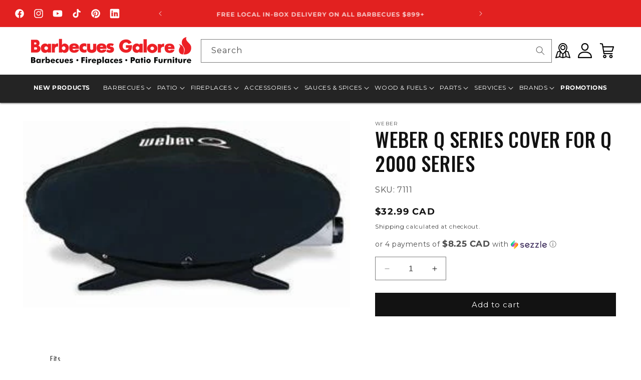

--- FILE ---
content_type: text/html; charset=utf-8
request_url: https://barbecuesgalore.ca/products/weber-q-series-cover-for-q-2000-series
body_size: 64401
content:
<!doctype html>
<html class="no-js" lang="en">
  <head>
    <meta charset="utf-8">
    <meta http-equiv="X-UA-Compatible" content="IE=edge">
    <meta name="viewport" content="width=device-width,initial-scale=1">
    <meta name="theme-color" content="">
    <meta name="google-site-verification" content="T15lx_DyrLxWZvna7U06pp1bxV4mT1utdvuqlmMqzQI" /><meta name="robots" content="index, follow">
    

<meta property="og:site_name" content="Barbecues Galore">
<meta property="og:url" content="https://barbecuesgalore.ca/products/weber-q-series-cover-for-q-2000-series">
<meta property="og:title" content="Weber Q Series Cover for Q 2000 Series - 7111 | Barbecues Galore">
<meta property="og:type" content="product">
<meta property="og:description" content="Keep your Weber Q™ 2000 series safe from the harmful elements with this exact-fit cover. Features an elastic strap which can be used to secure the cover down."><meta property="og:image" content="http://barbecuesgalore.ca/cdn/shop/products/Weber-Q-Cover-6551_77c11267-ee79-477d-be95-d0624d6c0f70.jpeg?v=1487544049">
  <meta property="og:image:secure_url" content="https://barbecuesgalore.ca/cdn/shop/products/Weber-Q-Cover-6551_77c11267-ee79-477d-be95-d0624d6c0f70.jpeg?v=1487544049">
  <meta property="og:image:width" content="300">
  <meta property="og:image:height" content="171"><meta property="og:price:amount" content="32.99">
  <meta property="og:price:currency" content="CAD"><meta name="twitter:card" content="summary_large_image">
<meta name="twitter:title" content="Weber Q Series Cover for Q 2000 Series - 7111 | Barbecues Galore">
<meta name="twitter:description" content="Keep your Weber Q™ 2000 series safe from the harmful elements with this exact-fit cover. Features an elastic strap which can be used to secure the cover down.">
<link rel="icon" type="image/png" href="//barbecuesgalore.ca/cdn/shop/files/bg_flame.png?crop=center&height=32&v=1646951187&width=32"><link rel="preconnect" href="https://fonts.shopifycdn.com" crossorigin><title>
      Weber Q Series Cover for Q 2000 Series - 7111 | Barbecues Galore
</title><!-- Google Tag Manager -->
    <script>(function(w,d,s,l,i){w[l]=w[l]||[];w[l].push({'gtm.start':
    new Date().getTime(),event:'gtm.js'});var f=d.getElementsByTagName(s)[0],
    j=d.createElement(s),dl=l!='dataLayer'?'&l='+l:'';j.async=true;j.src=
    'https://www.googletagmanager.com/gtm.js?id='+i+dl;f.parentNode.insertBefore(j,f);
    })(window,document,'script','dataLayer','GTM-WM7RMH9');</script>
    <!-- End Google Tag Manager -->

    
      <meta name="description" content="Keep your Weber Q™ 2000 series safe from the harmful elements with this exact-fit cover. Features an elastic strap which can be used to secure the cover down.">
    
<script src="//barbecuesgalore.ca/cdn/shop/t/50/assets/constants.js?v=58251544750838685771764868637" defer="defer"></script>
    <script src="//barbecuesgalore.ca/cdn/shop/t/50/assets/pubsub.js?v=158357773527763999511764868637" defer="defer"></script>
    <script src="//barbecuesgalore.ca/cdn/shop/t/50/assets/global.js?v=37121221793737878321764868637" defer="defer"></script><script src="//barbecuesgalore.ca/cdn/shop/t/50/assets/animations.js?v=88693664871331136111764868637" defer="defer"></script><script>window.performance && window.performance.mark && window.performance.mark('shopify.content_for_header.start');</script><meta id="shopify-digital-wallet" name="shopify-digital-wallet" content="/8271293/digital_wallets/dialog">
<meta name="shopify-checkout-api-token" content="60c7d8d68ac6c7a665eb11fac5ead7ff">
<link rel="alternate" type="application/json+oembed" href="https://barbecuesgalore.ca/products/weber-q-series-cover-for-q-2000-series.oembed">
<script async="async" src="/checkouts/internal/preloads.js?locale=en-CA"></script>
<link rel="preconnect" href="https://shop.app" crossorigin="anonymous">
<script async="async" src="https://shop.app/checkouts/internal/preloads.js?locale=en-CA&shop_id=8271293" crossorigin="anonymous"></script>
<script id="shopify-features" type="application/json">{"accessToken":"60c7d8d68ac6c7a665eb11fac5ead7ff","betas":["rich-media-storefront-analytics"],"domain":"barbecuesgalore.ca","predictiveSearch":true,"shopId":8271293,"locale":"en"}</script>
<script>var Shopify = Shopify || {};
Shopify.shop = "barbecues-galore.myshopify.com";
Shopify.locale = "en";
Shopify.currency = {"active":"CAD","rate":"1.0"};
Shopify.country = "CA";
Shopify.theme = {"name":"cart DOTW","id":144980344910,"schema_name":"Dawn","schema_version":"11.0.0","theme_store_id":null,"role":"main"};
Shopify.theme.handle = "null";
Shopify.theme.style = {"id":null,"handle":null};
Shopify.cdnHost = "barbecuesgalore.ca/cdn";
Shopify.routes = Shopify.routes || {};
Shopify.routes.root = "/";</script>
<script type="module">!function(o){(o.Shopify=o.Shopify||{}).modules=!0}(window);</script>
<script>!function(o){function n(){var o=[];function n(){o.push(Array.prototype.slice.apply(arguments))}return n.q=o,n}var t=o.Shopify=o.Shopify||{};t.loadFeatures=n(),t.autoloadFeatures=n()}(window);</script>
<script>
  window.ShopifyPay = window.ShopifyPay || {};
  window.ShopifyPay.apiHost = "shop.app\/pay";
  window.ShopifyPay.redirectState = null;
</script>
<script id="shop-js-analytics" type="application/json">{"pageType":"product"}</script>
<script defer="defer" async type="module" src="//barbecuesgalore.ca/cdn/shopifycloud/shop-js/modules/v2/client.init-shop-cart-sync_BdyHc3Nr.en.esm.js"></script>
<script defer="defer" async type="module" src="//barbecuesgalore.ca/cdn/shopifycloud/shop-js/modules/v2/chunk.common_Daul8nwZ.esm.js"></script>
<script type="module">
  await import("//barbecuesgalore.ca/cdn/shopifycloud/shop-js/modules/v2/client.init-shop-cart-sync_BdyHc3Nr.en.esm.js");
await import("//barbecuesgalore.ca/cdn/shopifycloud/shop-js/modules/v2/chunk.common_Daul8nwZ.esm.js");

  window.Shopify.SignInWithShop?.initShopCartSync?.({"fedCMEnabled":true,"windoidEnabled":true});

</script>
<script defer="defer" async type="module" src="//barbecuesgalore.ca/cdn/shopifycloud/shop-js/modules/v2/client.payment-terms_MV4M3zvL.en.esm.js"></script>
<script defer="defer" async type="module" src="//barbecuesgalore.ca/cdn/shopifycloud/shop-js/modules/v2/chunk.common_Daul8nwZ.esm.js"></script>
<script defer="defer" async type="module" src="//barbecuesgalore.ca/cdn/shopifycloud/shop-js/modules/v2/chunk.modal_CQq8HTM6.esm.js"></script>
<script type="module">
  await import("//barbecuesgalore.ca/cdn/shopifycloud/shop-js/modules/v2/client.payment-terms_MV4M3zvL.en.esm.js");
await import("//barbecuesgalore.ca/cdn/shopifycloud/shop-js/modules/v2/chunk.common_Daul8nwZ.esm.js");
await import("//barbecuesgalore.ca/cdn/shopifycloud/shop-js/modules/v2/chunk.modal_CQq8HTM6.esm.js");

  
</script>
<script>
  window.Shopify = window.Shopify || {};
  if (!window.Shopify.featureAssets) window.Shopify.featureAssets = {};
  window.Shopify.featureAssets['shop-js'] = {"shop-cart-sync":["modules/v2/client.shop-cart-sync_QYOiDySF.en.esm.js","modules/v2/chunk.common_Daul8nwZ.esm.js"],"init-fed-cm":["modules/v2/client.init-fed-cm_DchLp9rc.en.esm.js","modules/v2/chunk.common_Daul8nwZ.esm.js"],"shop-button":["modules/v2/client.shop-button_OV7bAJc5.en.esm.js","modules/v2/chunk.common_Daul8nwZ.esm.js"],"init-windoid":["modules/v2/client.init-windoid_DwxFKQ8e.en.esm.js","modules/v2/chunk.common_Daul8nwZ.esm.js"],"shop-cash-offers":["modules/v2/client.shop-cash-offers_DWtL6Bq3.en.esm.js","modules/v2/chunk.common_Daul8nwZ.esm.js","modules/v2/chunk.modal_CQq8HTM6.esm.js"],"shop-toast-manager":["modules/v2/client.shop-toast-manager_CX9r1SjA.en.esm.js","modules/v2/chunk.common_Daul8nwZ.esm.js"],"init-shop-email-lookup-coordinator":["modules/v2/client.init-shop-email-lookup-coordinator_UhKnw74l.en.esm.js","modules/v2/chunk.common_Daul8nwZ.esm.js"],"pay-button":["modules/v2/client.pay-button_DzxNnLDY.en.esm.js","modules/v2/chunk.common_Daul8nwZ.esm.js"],"avatar":["modules/v2/client.avatar_BTnouDA3.en.esm.js"],"init-shop-cart-sync":["modules/v2/client.init-shop-cart-sync_BdyHc3Nr.en.esm.js","modules/v2/chunk.common_Daul8nwZ.esm.js"],"shop-login-button":["modules/v2/client.shop-login-button_D8B466_1.en.esm.js","modules/v2/chunk.common_Daul8nwZ.esm.js","modules/v2/chunk.modal_CQq8HTM6.esm.js"],"init-customer-accounts-sign-up":["modules/v2/client.init-customer-accounts-sign-up_C8fpPm4i.en.esm.js","modules/v2/client.shop-login-button_D8B466_1.en.esm.js","modules/v2/chunk.common_Daul8nwZ.esm.js","modules/v2/chunk.modal_CQq8HTM6.esm.js"],"init-shop-for-new-customer-accounts":["modules/v2/client.init-shop-for-new-customer-accounts_CVTO0Ztu.en.esm.js","modules/v2/client.shop-login-button_D8B466_1.en.esm.js","modules/v2/chunk.common_Daul8nwZ.esm.js","modules/v2/chunk.modal_CQq8HTM6.esm.js"],"init-customer-accounts":["modules/v2/client.init-customer-accounts_dRgKMfrE.en.esm.js","modules/v2/client.shop-login-button_D8B466_1.en.esm.js","modules/v2/chunk.common_Daul8nwZ.esm.js","modules/v2/chunk.modal_CQq8HTM6.esm.js"],"shop-follow-button":["modules/v2/client.shop-follow-button_CkZpjEct.en.esm.js","modules/v2/chunk.common_Daul8nwZ.esm.js","modules/v2/chunk.modal_CQq8HTM6.esm.js"],"lead-capture":["modules/v2/client.lead-capture_BntHBhfp.en.esm.js","modules/v2/chunk.common_Daul8nwZ.esm.js","modules/v2/chunk.modal_CQq8HTM6.esm.js"],"checkout-modal":["modules/v2/client.checkout-modal_CfxcYbTm.en.esm.js","modules/v2/chunk.common_Daul8nwZ.esm.js","modules/v2/chunk.modal_CQq8HTM6.esm.js"],"shop-login":["modules/v2/client.shop-login_Da4GZ2H6.en.esm.js","modules/v2/chunk.common_Daul8nwZ.esm.js","modules/v2/chunk.modal_CQq8HTM6.esm.js"],"payment-terms":["modules/v2/client.payment-terms_MV4M3zvL.en.esm.js","modules/v2/chunk.common_Daul8nwZ.esm.js","modules/v2/chunk.modal_CQq8HTM6.esm.js"]};
</script>
<script>(function() {
  var isLoaded = false;
  function asyncLoad() {
    if (isLoaded) return;
    isLoaded = true;
    var urls = ["https:\/\/call.chatra.io\/shopify?chatraId=s5WcukCzgzhyKBkes\u0026shop=barbecues-galore.myshopify.com","\/\/www.powr.io\/powr.js?powr-token=barbecues-galore.myshopify.com\u0026external-type=shopify\u0026shop=barbecues-galore.myshopify.com","https:\/\/loox.io\/widget\/V1-lLI04Os\/loox.1637607215504.js?shop=barbecues-galore.myshopify.com","https:\/\/aiodstag.cirkleinc.com\/?shop=barbecues-galore.myshopify.com","https:\/\/cdn.attn.tv\/barbecuesgalore\/dtag.js?shop=barbecues-galore.myshopify.com","\/\/searchserverapi1.com\/widgets\/shopify\/init.js?a=1d2Y4C3Z3L\u0026shop=barbecues-galore.myshopify.com","https:\/\/services.nofraud.com\/js\/device.js?shop=barbecues-galore.myshopify.com"];
    for (var i = 0; i < urls.length; i++) {
      var s = document.createElement('script');
      s.type = 'text/javascript';
      s.async = true;
      s.src = urls[i];
      var x = document.getElementsByTagName('script')[0];
      x.parentNode.insertBefore(s, x);
    }
  };
  if(window.attachEvent) {
    window.attachEvent('onload', asyncLoad);
  } else {
    window.addEventListener('load', asyncLoad, false);
  }
})();</script>
<script id="__st">var __st={"a":8271293,"offset":-25200,"reqid":"0f847453-ffa9-4bc8-8e53-52cda07ce249-1768961661","pageurl":"barbecuesgalore.ca\/products\/weber-q-series-cover-for-q-2000-series","u":"ac5c291b2563","p":"product","rtyp":"product","rid":8754465281};</script>
<script>window.ShopifyPaypalV4VisibilityTracking = true;</script>
<script id="captcha-bootstrap">!function(){'use strict';const t='contact',e='account',n='new_comment',o=[[t,t],['blogs',n],['comments',n],[t,'customer']],c=[[e,'customer_login'],[e,'guest_login'],[e,'recover_customer_password'],[e,'create_customer']],r=t=>t.map((([t,e])=>`form[action*='/${t}']:not([data-nocaptcha='true']) input[name='form_type'][value='${e}']`)).join(','),a=t=>()=>t?[...document.querySelectorAll(t)].map((t=>t.form)):[];function s(){const t=[...o],e=r(t);return a(e)}const i='password',u='form_key',d=['recaptcha-v3-token','g-recaptcha-response','h-captcha-response',i],f=()=>{try{return window.sessionStorage}catch{return}},m='__shopify_v',_=t=>t.elements[u];function p(t,e,n=!1){try{const o=window.sessionStorage,c=JSON.parse(o.getItem(e)),{data:r}=function(t){const{data:e,action:n}=t;return t[m]||n?{data:e,action:n}:{data:t,action:n}}(c);for(const[e,n]of Object.entries(r))t.elements[e]&&(t.elements[e].value=n);n&&o.removeItem(e)}catch(o){console.error('form repopulation failed',{error:o})}}const l='form_type',E='cptcha';function T(t){t.dataset[E]=!0}const w=window,h=w.document,L='Shopify',v='ce_forms',y='captcha';let A=!1;((t,e)=>{const n=(g='f06e6c50-85a8-45c8-87d0-21a2b65856fe',I='https://cdn.shopify.com/shopifycloud/storefront-forms-hcaptcha/ce_storefront_forms_captcha_hcaptcha.v1.5.2.iife.js',D={infoText:'Protected by hCaptcha',privacyText:'Privacy',termsText:'Terms'},(t,e,n)=>{const o=w[L][v],c=o.bindForm;if(c)return c(t,g,e,D).then(n);var r;o.q.push([[t,g,e,D],n]),r=I,A||(h.body.append(Object.assign(h.createElement('script'),{id:'captcha-provider',async:!0,src:r})),A=!0)});var g,I,D;w[L]=w[L]||{},w[L][v]=w[L][v]||{},w[L][v].q=[],w[L][y]=w[L][y]||{},w[L][y].protect=function(t,e){n(t,void 0,e),T(t)},Object.freeze(w[L][y]),function(t,e,n,w,h,L){const[v,y,A,g]=function(t,e,n){const i=e?o:[],u=t?c:[],d=[...i,...u],f=r(d),m=r(i),_=r(d.filter((([t,e])=>n.includes(e))));return[a(f),a(m),a(_),s()]}(w,h,L),I=t=>{const e=t.target;return e instanceof HTMLFormElement?e:e&&e.form},D=t=>v().includes(t);t.addEventListener('submit',(t=>{const e=I(t);if(!e)return;const n=D(e)&&!e.dataset.hcaptchaBound&&!e.dataset.recaptchaBound,o=_(e),c=g().includes(e)&&(!o||!o.value);(n||c)&&t.preventDefault(),c&&!n&&(function(t){try{if(!f())return;!function(t){const e=f();if(!e)return;const n=_(t);if(!n)return;const o=n.value;o&&e.removeItem(o)}(t);const e=Array.from(Array(32),(()=>Math.random().toString(36)[2])).join('');!function(t,e){_(t)||t.append(Object.assign(document.createElement('input'),{type:'hidden',name:u})),t.elements[u].value=e}(t,e),function(t,e){const n=f();if(!n)return;const o=[...t.querySelectorAll(`input[type='${i}']`)].map((({name:t})=>t)),c=[...d,...o],r={};for(const[a,s]of new FormData(t).entries())c.includes(a)||(r[a]=s);n.setItem(e,JSON.stringify({[m]:1,action:t.action,data:r}))}(t,e)}catch(e){console.error('failed to persist form',e)}}(e),e.submit())}));const S=(t,e)=>{t&&!t.dataset[E]&&(n(t,e.some((e=>e===t))),T(t))};for(const o of['focusin','change'])t.addEventListener(o,(t=>{const e=I(t);D(e)&&S(e,y())}));const B=e.get('form_key'),M=e.get(l),P=B&&M;t.addEventListener('DOMContentLoaded',(()=>{const t=y();if(P)for(const e of t)e.elements[l].value===M&&p(e,B);[...new Set([...A(),...v().filter((t=>'true'===t.dataset.shopifyCaptcha))])].forEach((e=>S(e,t)))}))}(h,new URLSearchParams(w.location.search),n,t,e,['guest_login'])})(!0,!0)}();</script>
<script integrity="sha256-4kQ18oKyAcykRKYeNunJcIwy7WH5gtpwJnB7kiuLZ1E=" data-source-attribution="shopify.loadfeatures" defer="defer" src="//barbecuesgalore.ca/cdn/shopifycloud/storefront/assets/storefront/load_feature-a0a9edcb.js" crossorigin="anonymous"></script>
<script crossorigin="anonymous" defer="defer" src="//barbecuesgalore.ca/cdn/shopifycloud/storefront/assets/shopify_pay/storefront-65b4c6d7.js?v=20250812"></script>
<script data-source-attribution="shopify.dynamic_checkout.dynamic.init">var Shopify=Shopify||{};Shopify.PaymentButton=Shopify.PaymentButton||{isStorefrontPortableWallets:!0,init:function(){window.Shopify.PaymentButton.init=function(){};var t=document.createElement("script");t.src="https://barbecuesgalore.ca/cdn/shopifycloud/portable-wallets/latest/portable-wallets.en.js",t.type="module",document.head.appendChild(t)}};
</script>
<script data-source-attribution="shopify.dynamic_checkout.buyer_consent">
  function portableWalletsHideBuyerConsent(e){var t=document.getElementById("shopify-buyer-consent"),n=document.getElementById("shopify-subscription-policy-button");t&&n&&(t.classList.add("hidden"),t.setAttribute("aria-hidden","true"),n.removeEventListener("click",e))}function portableWalletsShowBuyerConsent(e){var t=document.getElementById("shopify-buyer-consent"),n=document.getElementById("shopify-subscription-policy-button");t&&n&&(t.classList.remove("hidden"),t.removeAttribute("aria-hidden"),n.addEventListener("click",e))}window.Shopify?.PaymentButton&&(window.Shopify.PaymentButton.hideBuyerConsent=portableWalletsHideBuyerConsent,window.Shopify.PaymentButton.showBuyerConsent=portableWalletsShowBuyerConsent);
</script>
<script data-source-attribution="shopify.dynamic_checkout.cart.bootstrap">document.addEventListener("DOMContentLoaded",(function(){function t(){return document.querySelector("shopify-accelerated-checkout-cart, shopify-accelerated-checkout")}if(t())Shopify.PaymentButton.init();else{new MutationObserver((function(e,n){t()&&(Shopify.PaymentButton.init(),n.disconnect())})).observe(document.body,{childList:!0,subtree:!0})}}));
</script>
<link id="shopify-accelerated-checkout-styles" rel="stylesheet" media="screen" href="https://barbecuesgalore.ca/cdn/shopifycloud/portable-wallets/latest/accelerated-checkout-backwards-compat.css" crossorigin="anonymous">
<style id="shopify-accelerated-checkout-cart">
        #shopify-buyer-consent {
  margin-top: 1em;
  display: inline-block;
  width: 100%;
}

#shopify-buyer-consent.hidden {
  display: none;
}

#shopify-subscription-policy-button {
  background: none;
  border: none;
  padding: 0;
  text-decoration: underline;
  font-size: inherit;
  cursor: pointer;
}

#shopify-subscription-policy-button::before {
  box-shadow: none;
}

      </style>
<script id="sections-script" data-sections="header" defer="defer" src="//barbecuesgalore.ca/cdn/shop/t/50/compiled_assets/scripts.js?v=22534"></script>
<script>window.performance && window.performance.mark && window.performance.mark('shopify.content_for_header.end');</script>


    <style data-shopify>
      @font-face {
  font-family: Montserrat;
  font-weight: 400;
  font-style: normal;
  font-display: swap;
  src: url("//barbecuesgalore.ca/cdn/fonts/montserrat/montserrat_n4.81949fa0ac9fd2021e16436151e8eaa539321637.woff2") format("woff2"),
       url("//barbecuesgalore.ca/cdn/fonts/montserrat/montserrat_n4.a6c632ca7b62da89c3594789ba828388aac693fe.woff") format("woff");
}

      @font-face {
  font-family: Montserrat;
  font-weight: 700;
  font-style: normal;
  font-display: swap;
  src: url("//barbecuesgalore.ca/cdn/fonts/montserrat/montserrat_n7.3c434e22befd5c18a6b4afadb1e3d77c128c7939.woff2") format("woff2"),
       url("//barbecuesgalore.ca/cdn/fonts/montserrat/montserrat_n7.5d9fa6e2cae713c8fb539a9876489d86207fe957.woff") format("woff");
}

      @font-face {
  font-family: Montserrat;
  font-weight: 400;
  font-style: italic;
  font-display: swap;
  src: url("//barbecuesgalore.ca/cdn/fonts/montserrat/montserrat_i4.5a4ea298b4789e064f62a29aafc18d41f09ae59b.woff2") format("woff2"),
       url("//barbecuesgalore.ca/cdn/fonts/montserrat/montserrat_i4.072b5869c5e0ed5b9d2021e4c2af132e16681ad2.woff") format("woff");
}

      @font-face {
  font-family: Montserrat;
  font-weight: 700;
  font-style: italic;
  font-display: swap;
  src: url("//barbecuesgalore.ca/cdn/fonts/montserrat/montserrat_i7.a0d4a463df4f146567d871890ffb3c80408e7732.woff2") format("woff2"),
       url("//barbecuesgalore.ca/cdn/fonts/montserrat/montserrat_i7.f6ec9f2a0681acc6f8152c40921d2a4d2e1a2c78.woff") format("woff");
}

      @font-face {
  font-family: Oswald;
  font-weight: 300;
  font-style: normal;
  font-display: swap;
  src: url("//barbecuesgalore.ca/cdn/fonts/oswald/oswald_n3.5e1367501ca69370d84b28bb3e29485e5178d388.woff2") format("woff2"),
       url("//barbecuesgalore.ca/cdn/fonts/oswald/oswald_n3.cfa18f7353e13af9f0069f6d616bed3d258993d6.woff") format("woff");
}


      
        :root,
        .color-background-1 {
          --color-background: 255,255,255;
        
          --gradient-background: #ffffff;
        
        --color-foreground: 18,18,18;
        --color-shadow: 18,18,18;
        --color-button: 18,18,18;
        --color-button-text: 255,255,255;
        --color-secondary-button: 255,255,255;
        --color-secondary-button-text: 18,18,18;
        --color-link: 18,18,18;
        --color-badge-foreground: 18,18,18;
        --color-badge-background: 255,255,255;
        --color-badge-border: 18,18,18;
        --payment-terms-background-color: rgb(255 255 255);
      }
      
        
        .color-background-2 {
          --color-background: 243,243,243;
        
          --gradient-background: #f3f3f3;
        
        --color-foreground: 18,18,18;
        --color-shadow: 18,18,18;
        --color-button: 18,18,18;
        --color-button-text: 243,243,243;
        --color-secondary-button: 243,243,243;
        --color-secondary-button-text: 18,18,18;
        --color-link: 18,18,18;
        --color-badge-foreground: 18,18,18;
        --color-badge-background: 243,243,243;
        --color-badge-border: 18,18,18;
        --payment-terms-background-color: rgb(243 243 243);
      }
      
        
        .color-inverse {
          --color-background: 18,18,18;
        
          --gradient-background: #121212;
        
        --color-foreground: 255,255,255;
        --color-shadow: 18,18,18;
        --color-button: 255,255,255;
        --color-button-text: 18,18,18;
        --color-secondary-button: 18,18,18;
        --color-secondary-button-text: 255,255,255;
        --color-link: 255,255,255;
        --color-badge-foreground: 255,255,255;
        --color-badge-background: 18,18,18;
        --color-badge-border: 255,255,255;
        --payment-terms-background-color: rgb(18 18 18);
      }
      
        
        .color-accent-1 {
          --color-background: 18,18,18;
        
          --gradient-background: #121212;
        
        --color-foreground: 255,255,255;
        --color-shadow: 18,18,18;
        --color-button: 255,255,255;
        --color-button-text: 18,18,18;
        --color-secondary-button: 18,18,18;
        --color-secondary-button-text: 255,255,255;
        --color-link: 255,255,255;
        --color-badge-foreground: 255,255,255;
        --color-badge-background: 18,18,18;
        --color-badge-border: 255,255,255;
        --payment-terms-background-color: rgb(18 18 18);
      }
      
        
        .color-accent-2 {
          --color-background: 226,33,32;
        
          --gradient-background: #e22120;
        
        --color-foreground: 255,255,255;
        --color-shadow: 18,18,18;
        --color-button: 255,255,255;
        --color-button-text: 226,33,32;
        --color-secondary-button: 226,33,32;
        --color-secondary-button-text: 255,255,255;
        --color-link: 255,255,255;
        --color-badge-foreground: 255,255,255;
        --color-badge-background: 226,33,32;
        --color-badge-border: 255,255,255;
        --payment-terms-background-color: rgb(226 33 32);
      }
      
        
        .color-scheme-17b00823-2313-4fc1-8bc1-e8e80debef76 {
          --color-background: 0,0,0;
        
          --gradient-background: rgba(0,0,0,0);
        
        --color-foreground: 255,255,255;
        --color-shadow: 18,18,18;
        --color-button: 18,18,18;
        --color-button-text: 255,255,255;
        --color-secondary-button: 0,0,0;
        --color-secondary-button-text: 18,18,18;
        --color-link: 18,18,18;
        --color-badge-foreground: 255,255,255;
        --color-badge-background: 0,0,0;
        --color-badge-border: 255,255,255;
        --payment-terms-background-color: rgb(0 0 0);
      }
      

      body, .color-background-1, .color-background-2, .color-inverse, .color-accent-1, .color-accent-2, .color-scheme-17b00823-2313-4fc1-8bc1-e8e80debef76 {
        color: rgba(var(--color-foreground), 0.75);
        background-color: rgb(var(--color-background));
      }

      :root {
        --font-body-family: Montserrat, sans-serif;
        --font-body-style: normal;
        --font-body-weight: 400;
        --font-body-weight-bold: 700;

        --font-heading-family: Oswald, sans-serif;
        --font-heading-style: normal;
        --font-heading-weight: 300;

        --font-body-scale: 1.0;
        --font-heading-scale: 1.0;

        --media-padding: px;
        --media-border-opacity: 0.05;
        --media-border-width: 1px;
        --media-radius: 0px;
        --media-shadow-opacity: 0.0;
        --media-shadow-horizontal-offset: 0px;
        --media-shadow-vertical-offset: 0px;
        --media-shadow-blur-radius: 0px;
        --media-shadow-visible: 0;

        --page-width: 140rem;
        --page-width-margin: 0rem;

        --product-card-image-padding: 0.0rem;
        --product-card-corner-radius: 0.0rem;
        --product-card-text-alignment: left;
        --product-card-border-width: 0.0rem;
        --product-card-border-opacity: 0.0;
        --product-card-shadow-opacity: 0.1;
        --product-card-shadow-visible: 1;
        --product-card-shadow-horizontal-offset: 0.0rem;
        --product-card-shadow-vertical-offset: 0.0rem;
        --product-card-shadow-blur-radius: 0.0rem;

        --collection-card-image-padding: 0.0rem;
        --collection-card-corner-radius: 0.0rem;
        --collection-card-text-alignment: left;
        --collection-card-border-width: 0.0rem;
        --collection-card-border-opacity: 0.0;
        --collection-card-shadow-opacity: 0.1;
        --collection-card-shadow-visible: 1;
        --collection-card-shadow-horizontal-offset: 0.0rem;
        --collection-card-shadow-vertical-offset: 0.0rem;
        --collection-card-shadow-blur-radius: 0.0rem;

        --blog-card-image-padding: 0.0rem;
        --blog-card-corner-radius: 0.0rem;
        --blog-card-text-alignment: left;
        --blog-card-border-width: 0.0rem;
        --blog-card-border-opacity: 0.0;
        --blog-card-shadow-opacity: 0.1;
        --blog-card-shadow-visible: 1;
        --blog-card-shadow-horizontal-offset: 0.0rem;
        --blog-card-shadow-vertical-offset: 0.0rem;
        --blog-card-shadow-blur-radius: 0.0rem;

        --badge-corner-radius: 4.0rem;

        --popup-border-width: 1px;
        --popup-border-opacity: 0.1;
        --popup-corner-radius: 0px;
        --popup-shadow-opacity: 0.0;
        --popup-shadow-horizontal-offset: 0px;
        --popup-shadow-vertical-offset: 0px;
        --popup-shadow-blur-radius: 0px;

        --drawer-border-width: 1px;
        --drawer-border-opacity: 0.1;
        --drawer-shadow-opacity: 0.0;
        --drawer-shadow-horizontal-offset: 0px;
        --drawer-shadow-vertical-offset: 0px;
        --drawer-shadow-blur-radius: 0px;

        --spacing-sections-desktop: 0px;
        --spacing-sections-mobile: 0px;

        --grid-desktop-vertical-spacing: 8px;
        --grid-desktop-horizontal-spacing: 8px;
        --grid-mobile-vertical-spacing: 4px;
        --grid-mobile-horizontal-spacing: 4px;

        --text-boxes-border-opacity: 0.0;
        --text-boxes-border-width: 0px;
        --text-boxes-radius: 0px;
        --text-boxes-shadow-opacity: 0.0;
        --text-boxes-shadow-visible: 0;
        --text-boxes-shadow-horizontal-offset: 0px;
        --text-boxes-shadow-vertical-offset: 0px;
        --text-boxes-shadow-blur-radius: 0px;

        --buttons-radius: 0px;
        --buttons-radius-outset: 0px;
        --buttons-border-width: 1px;
        --buttons-border-opacity: 1.0;
        --buttons-shadow-opacity: 0.0;
        --buttons-shadow-visible: 0;
        --buttons-shadow-horizontal-offset: 0px;
        --buttons-shadow-vertical-offset: 0px;
        --buttons-shadow-blur-radius: 0px;
        --buttons-border-offset: 0px;

        --inputs-radius: 0px;
        --inputs-border-width: 1px;
        --inputs-border-opacity: 0.55;
        --inputs-shadow-opacity: 0.0;
        --inputs-shadow-horizontal-offset: 0px;
        --inputs-margin-offset: 0px;
        --inputs-shadow-vertical-offset: 0px;
        --inputs-shadow-blur-radius: 0px;
        --inputs-radius-outset: 0px;

        --variant-pills-radius: 40px;
        --variant-pills-border-width: 1px;
        --variant-pills-border-opacity: 0.55;
        --variant-pills-shadow-opacity: 0.0;
        --variant-pills-shadow-horizontal-offset: 0px;
        --variant-pills-shadow-vertical-offset: 0px;
        --variant-pills-shadow-blur-radius: 0px;
      }

      *,
      *::before,
      *::after {
        box-sizing: inherit;
      }

      html {
        box-sizing: border-box;
        font-size: calc(var(--font-body-scale) * 62.5%);
        height: 100%;
      }

      body {
        display: grid;
        grid-template-rows: auto auto 1fr auto;
        grid-template-columns: 100%;
        min-height: 100%;
        margin: 0;
        font-size: 1.5rem;
        letter-spacing: 0.06rem;
        line-height: calc(1 + 0.8 / var(--font-body-scale));
        font-family: var(--font-body-family);
        font-style: var(--font-body-style);
        font-weight: var(--font-body-weight);
      }

      @media screen and (min-width: 750px) {
        body {
          font-size: 1.6rem;
        }
      }
    </style>

    <link href="//barbecuesgalore.ca/cdn/shop/t/50/assets/base.css?v=12649569401464602941768423273" rel="stylesheet" type="text/css" media="all" />
    <link href="//barbecuesgalore.ca/cdn/shop/t/50/assets/section-mega-menu.css?v=82425214288918002111768320026" rel="stylesheet" type="text/css" media="all" />
    <link rel="stylesheet" type="text/css" href="//cdn.jsdelivr.net/npm/slick-carousel@1.8.1/slick/slick.css"/>
    <link href="//barbecuesgalore.ca/cdn/shop/t/50/assets/slick-theme.css?v=132358813145244265321764868637" rel="stylesheet" type="text/css" media="all" />
<link rel="preload" as="font" href="//barbecuesgalore.ca/cdn/fonts/montserrat/montserrat_n4.81949fa0ac9fd2021e16436151e8eaa539321637.woff2" type="font/woff2" crossorigin><link rel="preload" as="font" href="//barbecuesgalore.ca/cdn/fonts/oswald/oswald_n3.5e1367501ca69370d84b28bb3e29485e5178d388.woff2" type="font/woff2" crossorigin><link
        rel="stylesheet"
        href="//barbecuesgalore.ca/cdn/shop/t/50/assets/component-predictive-search.css?v=118923337488134913561764868637"
        media="print"
        onload="this.media='all'"
      ><script>
      document.documentElement.className = document.documentElement.className.replace('no-js', 'js');
      if (Shopify.designMode) {
        document.documentElement.classList.add('shopify-design-mode');
      }
    </script>
    <script src="https://cdnjs.cloudflare.com/ajax/libs/jquery/3.6.0/jquery.min.js"></script>
    <script type="text/javascript" src="//cdn.jsdelivr.net/npm/slick-carousel@1.8.1/slick/slick.min.js"></script>
    
  <!-- BEGIN app block: shopify://apps/attentive/blocks/attn-tag/8df62c72-8fe4-407e-a5b3-72132be30a0d --><script type="text/javascript" src="https://cdn.attn.tv/barbecuesgalore/dtag.js?source=app-embed" defer="defer"></script>


<!-- END app block --><!-- BEGIN app block: shopify://apps/nofraud-fraud-protection/blocks/nf_device/5c2706cf-d458-49c5-a6fa-4fb6b79ce2b4 --><script async src="https://services.nofraud.com/js/device.js?shop=barbecues-galore.myshopify.com" type="application/javascript"></script>


<!-- END app block --><!-- BEGIN app block: shopify://apps/chatra-live-chat-chatbot/blocks/widget/3617185a-5880-4550-b1d3-81cdb9d37290 --><script src="" async></script>

<!-- END app block --><!-- BEGIN app block: shopify://apps/frequently-bought/blocks/app-embed-block/b1a8cbea-c844-4842-9529-7c62dbab1b1f --><script>
    window.codeblackbelt = window.codeblackbelt || {};
    window.codeblackbelt.shop = window.codeblackbelt.shop || 'barbecues-galore.myshopify.com';
    
        window.codeblackbelt.productId = 8754465281;</script><script src="//cdn.codeblackbelt.com/widgets/frequently-bought-together/main.min.js?version=2026012019-0700" async></script>
 <!-- END app block --><!-- BEGIN app block: shopify://apps/bloggo-blog-search-bar/blocks/tagtiles/d1023593-f742-4a71-811c-ea9d649abbe2 -->

    
    <link rel="stylesheet" type="text/css" href="https://tagtiles.commerceapps.org/assets/css/tagtiles.css" media="all">

    <script>
    document.addEventListener('mouseup', function(e) {
        const container = document.getElementsByClassName('ttSearchResult');
        for (var i = 0; i < container.length; i++) {
            if (!container[i].contains(e.target)) {
                container[i].style.display = 'none';
            }
        }
    });

    (function() {
       document.addEventListener('shopify:section:load', function(event) {
              ttMainFnInit();
       });
    })();


    function ttMainFnInit(){
        const inputObj = document.getElementsByClassName('ttSearchInputBox');
        for (var i = 0; i < inputObj.length; i++) {
            const searchInput = inputObj[i];
            let sectionId = inputObj[i].getAttribute('data-section-id');
            let mainContainer = document.getElementsByClassName('ttMainContainer-'+sectionId)[0]
            if(mainContainer){
                mainContainer.style.display = 'block';
            }
            if (!searchInput.classList.contains('ttEventRegistered')) {
                const searchResults = document.getElementById('ttSearchResult-'+sectionId);

                let timeoutId;
                searchInput.addEventListener('input', function () {
                    clearTimeout(timeoutId);

                    timeoutId = setTimeout(function () {
                        const query = searchInput.value;
                        (document.getElementById('ttMainSearchInput-'+sectionId)) ? document.getElementById('ttMainSearchInput-'+sectionId).value = query : '';
                        const reqUrl = window.Shopify.routes.root + 'search/suggest.json?q='+query+'&resources[type]=article&resources[options][fields]=title,body';
                        const xhr = new XMLHttpRequest();

                        xhr.open('GET', reqUrl, true);
                        xhr.onreadystatechange = function () {
                            if (xhr.readyState === 4 && xhr.status === 200) {
                                const data = JSON.parse(xhr.responseText);
                                displaySearchResults(data,searchResults);
                            }
                        };
                        xhr.send();
                    }, 300);
                });
                searchInput.classList.add("ttEventRegistered");
            }
        }

        function displaySearchResults(results,searchResults) {
            searchResults.innerHTML = '';
            let resHtml = '';
            if(results.resources && results.resources.results && results.resources.results.articles && results.resources.results.articles.length > 0){
                for (const result of results.resources.results.articles) {
                    resHtml += '<div class="search-result-iitem">';
                    (result.featured_image && result.featured_image.url) ? resHtml += '<a href="'+result.url+'" target="_blank"><img class="search-blog-img" src="'+result.featured_image.url+'" width="50"></a>' : '';
                    resHtml += '<a href="'+result.url+'" target="_blank" class="search-blog-link"><span class="search-blog-title">'+result.title+'</span></a>';
                    resHtml += '</div>';
                }
            }else{
                resHtml += 'No result found';
            }
            searchResults.innerHTML = resHtml;
            searchResults.style.display = 'block';
        }
    }
    </script>





<!-- END app block --><!-- BEGIN app block: shopify://apps/klaviyo-email-marketing-sms/blocks/klaviyo-onsite-embed/2632fe16-c075-4321-a88b-50b567f42507 -->












  <script async src="https://static.klaviyo.com/onsite/js/Y3zsXK/klaviyo.js?company_id=Y3zsXK"></script>
  <script>!function(){if(!window.klaviyo){window._klOnsite=window._klOnsite||[];try{window.klaviyo=new Proxy({},{get:function(n,i){return"push"===i?function(){var n;(n=window._klOnsite).push.apply(n,arguments)}:function(){for(var n=arguments.length,o=new Array(n),w=0;w<n;w++)o[w]=arguments[w];var t="function"==typeof o[o.length-1]?o.pop():void 0,e=new Promise((function(n){window._klOnsite.push([i].concat(o,[function(i){t&&t(i),n(i)}]))}));return e}}})}catch(n){window.klaviyo=window.klaviyo||[],window.klaviyo.push=function(){var n;(n=window._klOnsite).push.apply(n,arguments)}}}}();</script>

  
    <script id="viewed_product">
      if (item == null) {
        var _learnq = _learnq || [];

        var MetafieldReviews = null
        var MetafieldYotpoRating = null
        var MetafieldYotpoCount = null
        var MetafieldLooxRating = null
        var MetafieldLooxCount = null
        var okendoProduct = null
        var okendoProductReviewCount = null
        var okendoProductReviewAverageValue = null
        try {
          // The following fields are used for Customer Hub recently viewed in order to add reviews.
          // This information is not part of __kla_viewed. Instead, it is part of __kla_viewed_reviewed_items
          MetafieldReviews = {};
          MetafieldYotpoRating = null
          MetafieldYotpoCount = null
          MetafieldLooxRating = null
          MetafieldLooxCount = null

          okendoProduct = null
          // If the okendo metafield is not legacy, it will error, which then requires the new json formatted data
          if (okendoProduct && 'error' in okendoProduct) {
            okendoProduct = null
          }
          okendoProductReviewCount = okendoProduct ? okendoProduct.reviewCount : null
          okendoProductReviewAverageValue = okendoProduct ? okendoProduct.reviewAverageValue : null
        } catch (error) {
          console.error('Error in Klaviyo onsite reviews tracking:', error);
        }

        var item = {
          Name: "Weber Q Series Cover for Q 2000 Series",
          ProductID: 8754465281,
          Categories: ["Barbecue, Patio \u0026 Fireplace Accessories","BBQ Covers \u0026 Mats","COVERS \u0026 MATS - FULL SIZED COVERS","Google Shopping","Products Under 25 Lbs","Weber Grills \u0026 Accessories","Weber Q™ Series"],
          ImageURL: "https://barbecuesgalore.ca/cdn/shop/products/Weber-Q-Cover-6551_77c11267-ee79-477d-be95-d0624d6c0f70_grande.jpeg?v=1487544049",
          URL: "https://barbecuesgalore.ca/products/weber-q-series-cover-for-q-2000-series",
          Brand: "WEBER",
          Price: "$32.99",
          Value: "32.99",
          CompareAtPrice: "$0.00"
        };
        _learnq.push(['track', 'Viewed Product', item]);
        _learnq.push(['trackViewedItem', {
          Title: item.Name,
          ItemId: item.ProductID,
          Categories: item.Categories,
          ImageUrl: item.ImageURL,
          Url: item.URL,
          Metadata: {
            Brand: item.Brand,
            Price: item.Price,
            Value: item.Value,
            CompareAtPrice: item.CompareAtPrice
          },
          metafields:{
            reviews: MetafieldReviews,
            yotpo:{
              rating: MetafieldYotpoRating,
              count: MetafieldYotpoCount,
            },
            loox:{
              rating: MetafieldLooxRating,
              count: MetafieldLooxCount,
            },
            okendo: {
              rating: okendoProductReviewAverageValue,
              count: okendoProductReviewCount,
            }
          }
        }]);
      }
    </script>
  




  <script>
    window.klaviyoReviewsProductDesignMode = false
  </script>







<!-- END app block --><link rel="canonical" href="https://barbecuesgalore.ca/products/weber-q-series-cover-for-q-2000-series">
<link href="https://monorail-edge.shopifysvc.com" rel="dns-prefetch">
<script>(function(){if ("sendBeacon" in navigator && "performance" in window) {try {var session_token_from_headers = performance.getEntriesByType('navigation')[0].serverTiming.find(x => x.name == '_s').description;} catch {var session_token_from_headers = undefined;}var session_cookie_matches = document.cookie.match(/_shopify_s=([^;]*)/);var session_token_from_cookie = session_cookie_matches && session_cookie_matches.length === 2 ? session_cookie_matches[1] : "";var session_token = session_token_from_headers || session_token_from_cookie || "";function handle_abandonment_event(e) {var entries = performance.getEntries().filter(function(entry) {return /monorail-edge.shopifysvc.com/.test(entry.name);});if (!window.abandonment_tracked && entries.length === 0) {window.abandonment_tracked = true;var currentMs = Date.now();var navigation_start = performance.timing.navigationStart;var payload = {shop_id: 8271293,url: window.location.href,navigation_start,duration: currentMs - navigation_start,session_token,page_type: "product"};window.navigator.sendBeacon("https://monorail-edge.shopifysvc.com/v1/produce", JSON.stringify({schema_id: "online_store_buyer_site_abandonment/1.1",payload: payload,metadata: {event_created_at_ms: currentMs,event_sent_at_ms: currentMs}}));}}window.addEventListener('pagehide', handle_abandonment_event);}}());</script>
<script id="web-pixels-manager-setup">(function e(e,d,r,n,o){if(void 0===o&&(o={}),!Boolean(null===(a=null===(i=window.Shopify)||void 0===i?void 0:i.analytics)||void 0===a?void 0:a.replayQueue)){var i,a;window.Shopify=window.Shopify||{};var t=window.Shopify;t.analytics=t.analytics||{};var s=t.analytics;s.replayQueue=[],s.publish=function(e,d,r){return s.replayQueue.push([e,d,r]),!0};try{self.performance.mark("wpm:start")}catch(e){}var l=function(){var e={modern:/Edge?\/(1{2}[4-9]|1[2-9]\d|[2-9]\d{2}|\d{4,})\.\d+(\.\d+|)|Firefox\/(1{2}[4-9]|1[2-9]\d|[2-9]\d{2}|\d{4,})\.\d+(\.\d+|)|Chrom(ium|e)\/(9{2}|\d{3,})\.\d+(\.\d+|)|(Maci|X1{2}).+ Version\/(15\.\d+|(1[6-9]|[2-9]\d|\d{3,})\.\d+)([,.]\d+|)( \(\w+\)|)( Mobile\/\w+|) Safari\/|Chrome.+OPR\/(9{2}|\d{3,})\.\d+\.\d+|(CPU[ +]OS|iPhone[ +]OS|CPU[ +]iPhone|CPU IPhone OS|CPU iPad OS)[ +]+(15[._]\d+|(1[6-9]|[2-9]\d|\d{3,})[._]\d+)([._]\d+|)|Android:?[ /-](13[3-9]|1[4-9]\d|[2-9]\d{2}|\d{4,})(\.\d+|)(\.\d+|)|Android.+Firefox\/(13[5-9]|1[4-9]\d|[2-9]\d{2}|\d{4,})\.\d+(\.\d+|)|Android.+Chrom(ium|e)\/(13[3-9]|1[4-9]\d|[2-9]\d{2}|\d{4,})\.\d+(\.\d+|)|SamsungBrowser\/([2-9]\d|\d{3,})\.\d+/,legacy:/Edge?\/(1[6-9]|[2-9]\d|\d{3,})\.\d+(\.\d+|)|Firefox\/(5[4-9]|[6-9]\d|\d{3,})\.\d+(\.\d+|)|Chrom(ium|e)\/(5[1-9]|[6-9]\d|\d{3,})\.\d+(\.\d+|)([\d.]+$|.*Safari\/(?![\d.]+ Edge\/[\d.]+$))|(Maci|X1{2}).+ Version\/(10\.\d+|(1[1-9]|[2-9]\d|\d{3,})\.\d+)([,.]\d+|)( \(\w+\)|)( Mobile\/\w+|) Safari\/|Chrome.+OPR\/(3[89]|[4-9]\d|\d{3,})\.\d+\.\d+|(CPU[ +]OS|iPhone[ +]OS|CPU[ +]iPhone|CPU IPhone OS|CPU iPad OS)[ +]+(10[._]\d+|(1[1-9]|[2-9]\d|\d{3,})[._]\d+)([._]\d+|)|Android:?[ /-](13[3-9]|1[4-9]\d|[2-9]\d{2}|\d{4,})(\.\d+|)(\.\d+|)|Mobile Safari.+OPR\/([89]\d|\d{3,})\.\d+\.\d+|Android.+Firefox\/(13[5-9]|1[4-9]\d|[2-9]\d{2}|\d{4,})\.\d+(\.\d+|)|Android.+Chrom(ium|e)\/(13[3-9]|1[4-9]\d|[2-9]\d{2}|\d{4,})\.\d+(\.\d+|)|Android.+(UC? ?Browser|UCWEB|U3)[ /]?(15\.([5-9]|\d{2,})|(1[6-9]|[2-9]\d|\d{3,})\.\d+)\.\d+|SamsungBrowser\/(5\.\d+|([6-9]|\d{2,})\.\d+)|Android.+MQ{2}Browser\/(14(\.(9|\d{2,})|)|(1[5-9]|[2-9]\d|\d{3,})(\.\d+|))(\.\d+|)|K[Aa][Ii]OS\/(3\.\d+|([4-9]|\d{2,})\.\d+)(\.\d+|)/},d=e.modern,r=e.legacy,n=navigator.userAgent;return n.match(d)?"modern":n.match(r)?"legacy":"unknown"}(),u="modern"===l?"modern":"legacy",c=(null!=n?n:{modern:"",legacy:""})[u],f=function(e){return[e.baseUrl,"/wpm","/b",e.hashVersion,"modern"===e.buildTarget?"m":"l",".js"].join("")}({baseUrl:d,hashVersion:r,buildTarget:u}),m=function(e){var d=e.version,r=e.bundleTarget,n=e.surface,o=e.pageUrl,i=e.monorailEndpoint;return{emit:function(e){var a=e.status,t=e.errorMsg,s=(new Date).getTime(),l=JSON.stringify({metadata:{event_sent_at_ms:s},events:[{schema_id:"web_pixels_manager_load/3.1",payload:{version:d,bundle_target:r,page_url:o,status:a,surface:n,error_msg:t},metadata:{event_created_at_ms:s}}]});if(!i)return console&&console.warn&&console.warn("[Web Pixels Manager] No Monorail endpoint provided, skipping logging."),!1;try{return self.navigator.sendBeacon.bind(self.navigator)(i,l)}catch(e){}var u=new XMLHttpRequest;try{return u.open("POST",i,!0),u.setRequestHeader("Content-Type","text/plain"),u.send(l),!0}catch(e){return console&&console.warn&&console.warn("[Web Pixels Manager] Got an unhandled error while logging to Monorail."),!1}}}}({version:r,bundleTarget:l,surface:e.surface,pageUrl:self.location.href,monorailEndpoint:e.monorailEndpoint});try{o.browserTarget=l,function(e){var d=e.src,r=e.async,n=void 0===r||r,o=e.onload,i=e.onerror,a=e.sri,t=e.scriptDataAttributes,s=void 0===t?{}:t,l=document.createElement("script"),u=document.querySelector("head"),c=document.querySelector("body");if(l.async=n,l.src=d,a&&(l.integrity=a,l.crossOrigin="anonymous"),s)for(var f in s)if(Object.prototype.hasOwnProperty.call(s,f))try{l.dataset[f]=s[f]}catch(e){}if(o&&l.addEventListener("load",o),i&&l.addEventListener("error",i),u)u.appendChild(l);else{if(!c)throw new Error("Did not find a head or body element to append the script");c.appendChild(l)}}({src:f,async:!0,onload:function(){if(!function(){var e,d;return Boolean(null===(d=null===(e=window.Shopify)||void 0===e?void 0:e.analytics)||void 0===d?void 0:d.initialized)}()){var d=window.webPixelsManager.init(e)||void 0;if(d){var r=window.Shopify.analytics;r.replayQueue.forEach((function(e){var r=e[0],n=e[1],o=e[2];d.publishCustomEvent(r,n,o)})),r.replayQueue=[],r.publish=d.publishCustomEvent,r.visitor=d.visitor,r.initialized=!0}}},onerror:function(){return m.emit({status:"failed",errorMsg:"".concat(f," has failed to load")})},sri:function(e){var d=/^sha384-[A-Za-z0-9+/=]+$/;return"string"==typeof e&&d.test(e)}(c)?c:"",scriptDataAttributes:o}),m.emit({status:"loading"})}catch(e){m.emit({status:"failed",errorMsg:(null==e?void 0:e.message)||"Unknown error"})}}})({shopId: 8271293,storefrontBaseUrl: "https://barbecuesgalore.ca",extensionsBaseUrl: "https://extensions.shopifycdn.com/cdn/shopifycloud/web-pixels-manager",monorailEndpoint: "https://monorail-edge.shopifysvc.com/unstable/produce_batch",surface: "storefront-renderer",enabledBetaFlags: ["2dca8a86"],webPixelsConfigList: [{"id":"1698889806","configuration":"{\"accountID\":\"Y3zsXK\",\"webPixelConfig\":\"eyJlbmFibGVBZGRlZFRvQ2FydEV2ZW50cyI6IHRydWV9\"}","eventPayloadVersion":"v1","runtimeContext":"STRICT","scriptVersion":"524f6c1ee37bacdca7657a665bdca589","type":"APP","apiClientId":123074,"privacyPurposes":["ANALYTICS","MARKETING"],"dataSharingAdjustments":{"protectedCustomerApprovalScopes":["read_customer_address","read_customer_email","read_customer_name","read_customer_personal_data","read_customer_phone"]}},{"id":"896073806","configuration":"{\"shopUrl\":\"barbecues-galore.myshopify.com\",\"apiUrl\":\"https:\\\/\\\/services.nofraud.com\"}","eventPayloadVersion":"v1","runtimeContext":"STRICT","scriptVersion":"0cf396a0daab06a8120b15747f89a0e3","type":"APP","apiClientId":1380557,"privacyPurposes":[],"dataSharingAdjustments":{"protectedCustomerApprovalScopes":["read_customer_address","read_customer_email","read_customer_name","read_customer_personal_data","read_customer_phone"]}},{"id":"604209230","configuration":"{\"pixel_id\":\"809747622773854\",\"pixel_type\":\"facebook_pixel\"}","eventPayloadVersion":"v1","runtimeContext":"OPEN","scriptVersion":"ca16bc87fe92b6042fbaa3acc2fbdaa6","type":"APP","apiClientId":2329312,"privacyPurposes":["ANALYTICS","MARKETING","SALE_OF_DATA"],"dataSharingAdjustments":{"protectedCustomerApprovalScopes":["read_customer_address","read_customer_email","read_customer_name","read_customer_personal_data","read_customer_phone"]}},{"id":"536838222","configuration":"{\"env\":\"prod\"}","eventPayloadVersion":"v1","runtimeContext":"LAX","scriptVersion":"3dbd78f0aeeb2c473821a9db9e2dd54a","type":"APP","apiClientId":3977633,"privacyPurposes":["ANALYTICS","MARKETING"],"dataSharingAdjustments":{"protectedCustomerApprovalScopes":["read_customer_address","read_customer_email","read_customer_name","read_customer_personal_data","read_customer_phone"]}},{"id":"359366734","configuration":"{\"config\":\"{\\\"pixel_id\\\":\\\"G-E67Z38LF3H\\\",\\\"gtag_events\\\":[{\\\"type\\\":\\\"purchase\\\",\\\"action_label\\\":\\\"G-E67Z38LF3H\\\"},{\\\"type\\\":\\\"page_view\\\",\\\"action_label\\\":\\\"G-E67Z38LF3H\\\"},{\\\"type\\\":\\\"view_item\\\",\\\"action_label\\\":\\\"G-E67Z38LF3H\\\"},{\\\"type\\\":\\\"search\\\",\\\"action_label\\\":\\\"G-E67Z38LF3H\\\"},{\\\"type\\\":\\\"add_to_cart\\\",\\\"action_label\\\":\\\"G-E67Z38LF3H\\\"},{\\\"type\\\":\\\"begin_checkout\\\",\\\"action_label\\\":\\\"G-E67Z38LF3H\\\"},{\\\"type\\\":\\\"add_payment_info\\\",\\\"action_label\\\":\\\"G-E67Z38LF3H\\\"}],\\\"enable_monitoring_mode\\\":false}\"}","eventPayloadVersion":"v1","runtimeContext":"OPEN","scriptVersion":"b2a88bafab3e21179ed38636efcd8a93","type":"APP","apiClientId":1780363,"privacyPurposes":[],"dataSharingAdjustments":{"protectedCustomerApprovalScopes":["read_customer_address","read_customer_email","read_customer_name","read_customer_personal_data","read_customer_phone"]}},{"id":"228524110","configuration":"{\"tagID\":\"2612429098721\"}","eventPayloadVersion":"v1","runtimeContext":"STRICT","scriptVersion":"18031546ee651571ed29edbe71a3550b","type":"APP","apiClientId":3009811,"privacyPurposes":["ANALYTICS","MARKETING","SALE_OF_DATA"],"dataSharingAdjustments":{"protectedCustomerApprovalScopes":["read_customer_address","read_customer_email","read_customer_name","read_customer_personal_data","read_customer_phone"]}},{"id":"138215502","configuration":"{\"apiKey\":\"1d2Y4C3Z3L\", \"host\":\"searchserverapi.com\"}","eventPayloadVersion":"v1","runtimeContext":"STRICT","scriptVersion":"5559ea45e47b67d15b30b79e7c6719da","type":"APP","apiClientId":578825,"privacyPurposes":["ANALYTICS"],"dataSharingAdjustments":{"protectedCustomerApprovalScopes":["read_customer_personal_data"]}},{"id":"shopify-app-pixel","configuration":"{}","eventPayloadVersion":"v1","runtimeContext":"STRICT","scriptVersion":"0450","apiClientId":"shopify-pixel","type":"APP","privacyPurposes":["ANALYTICS","MARKETING"]},{"id":"shopify-custom-pixel","eventPayloadVersion":"v1","runtimeContext":"LAX","scriptVersion":"0450","apiClientId":"shopify-pixel","type":"CUSTOM","privacyPurposes":["ANALYTICS","MARKETING"]}],isMerchantRequest: false,initData: {"shop":{"name":"Barbecues Galore","paymentSettings":{"currencyCode":"CAD"},"myshopifyDomain":"barbecues-galore.myshopify.com","countryCode":"CA","storefrontUrl":"https:\/\/barbecuesgalore.ca"},"customer":null,"cart":null,"checkout":null,"productVariants":[{"price":{"amount":32.99,"currencyCode":"CAD"},"product":{"title":"Weber Q Series Cover for Q 2000 Series","vendor":"WEBER","id":"8754465281","untranslatedTitle":"Weber Q Series Cover for Q 2000 Series","url":"\/products\/weber-q-series-cover-for-q-2000-series","type":"Covers \u003e Barbecue Covers"},"id":"30040383425","image":{"src":"\/\/barbecuesgalore.ca\/cdn\/shop\/products\/Weber-Q-Cover-6551_77c11267-ee79-477d-be95-d0624d6c0f70.jpeg?v=1487544049"},"sku":"7111","title":"Default Title","untranslatedTitle":"Default Title"}],"purchasingCompany":null},},"https://barbecuesgalore.ca/cdn","fcfee988w5aeb613cpc8e4bc33m6693e112",{"modern":"","legacy":""},{"shopId":"8271293","storefrontBaseUrl":"https:\/\/barbecuesgalore.ca","extensionBaseUrl":"https:\/\/extensions.shopifycdn.com\/cdn\/shopifycloud\/web-pixels-manager","surface":"storefront-renderer","enabledBetaFlags":"[\"2dca8a86\"]","isMerchantRequest":"false","hashVersion":"fcfee988w5aeb613cpc8e4bc33m6693e112","publish":"custom","events":"[[\"page_viewed\",{}],[\"product_viewed\",{\"productVariant\":{\"price\":{\"amount\":32.99,\"currencyCode\":\"CAD\"},\"product\":{\"title\":\"Weber Q Series Cover for Q 2000 Series\",\"vendor\":\"WEBER\",\"id\":\"8754465281\",\"untranslatedTitle\":\"Weber Q Series Cover for Q 2000 Series\",\"url\":\"\/products\/weber-q-series-cover-for-q-2000-series\",\"type\":\"Covers \u003e Barbecue Covers\"},\"id\":\"30040383425\",\"image\":{\"src\":\"\/\/barbecuesgalore.ca\/cdn\/shop\/products\/Weber-Q-Cover-6551_77c11267-ee79-477d-be95-d0624d6c0f70.jpeg?v=1487544049\"},\"sku\":\"7111\",\"title\":\"Default Title\",\"untranslatedTitle\":\"Default Title\"}}]]"});</script><script>
  window.ShopifyAnalytics = window.ShopifyAnalytics || {};
  window.ShopifyAnalytics.meta = window.ShopifyAnalytics.meta || {};
  window.ShopifyAnalytics.meta.currency = 'CAD';
  var meta = {"product":{"id":8754465281,"gid":"gid:\/\/shopify\/Product\/8754465281","vendor":"WEBER","type":"Covers \u003e Barbecue Covers","handle":"weber-q-series-cover-for-q-2000-series","variants":[{"id":30040383425,"price":3299,"name":"Weber Q Series Cover for Q 2000 Series","public_title":null,"sku":"7111"}],"remote":false},"page":{"pageType":"product","resourceType":"product","resourceId":8754465281,"requestId":"0f847453-ffa9-4bc8-8e53-52cda07ce249-1768961661"}};
  for (var attr in meta) {
    window.ShopifyAnalytics.meta[attr] = meta[attr];
  }
</script>
<script class="analytics">
  (function () {
    var customDocumentWrite = function(content) {
      var jquery = null;

      if (window.jQuery) {
        jquery = window.jQuery;
      } else if (window.Checkout && window.Checkout.$) {
        jquery = window.Checkout.$;
      }

      if (jquery) {
        jquery('body').append(content);
      }
    };

    var hasLoggedConversion = function(token) {
      if (token) {
        return document.cookie.indexOf('loggedConversion=' + token) !== -1;
      }
      return false;
    }

    var setCookieIfConversion = function(token) {
      if (token) {
        var twoMonthsFromNow = new Date(Date.now());
        twoMonthsFromNow.setMonth(twoMonthsFromNow.getMonth() + 2);

        document.cookie = 'loggedConversion=' + token + '; expires=' + twoMonthsFromNow;
      }
    }

    var trekkie = window.ShopifyAnalytics.lib = window.trekkie = window.trekkie || [];
    if (trekkie.integrations) {
      return;
    }
    trekkie.methods = [
      'identify',
      'page',
      'ready',
      'track',
      'trackForm',
      'trackLink'
    ];
    trekkie.factory = function(method) {
      return function() {
        var args = Array.prototype.slice.call(arguments);
        args.unshift(method);
        trekkie.push(args);
        return trekkie;
      };
    };
    for (var i = 0; i < trekkie.methods.length; i++) {
      var key = trekkie.methods[i];
      trekkie[key] = trekkie.factory(key);
    }
    trekkie.load = function(config) {
      trekkie.config = config || {};
      trekkie.config.initialDocumentCookie = document.cookie;
      var first = document.getElementsByTagName('script')[0];
      var script = document.createElement('script');
      script.type = 'text/javascript';
      script.onerror = function(e) {
        var scriptFallback = document.createElement('script');
        scriptFallback.type = 'text/javascript';
        scriptFallback.onerror = function(error) {
                var Monorail = {
      produce: function produce(monorailDomain, schemaId, payload) {
        var currentMs = new Date().getTime();
        var event = {
          schema_id: schemaId,
          payload: payload,
          metadata: {
            event_created_at_ms: currentMs,
            event_sent_at_ms: currentMs
          }
        };
        return Monorail.sendRequest("https://" + monorailDomain + "/v1/produce", JSON.stringify(event));
      },
      sendRequest: function sendRequest(endpointUrl, payload) {
        // Try the sendBeacon API
        if (window && window.navigator && typeof window.navigator.sendBeacon === 'function' && typeof window.Blob === 'function' && !Monorail.isIos12()) {
          var blobData = new window.Blob([payload], {
            type: 'text/plain'
          });

          if (window.navigator.sendBeacon(endpointUrl, blobData)) {
            return true;
          } // sendBeacon was not successful

        } // XHR beacon

        var xhr = new XMLHttpRequest();

        try {
          xhr.open('POST', endpointUrl);
          xhr.setRequestHeader('Content-Type', 'text/plain');
          xhr.send(payload);
        } catch (e) {
          console.log(e);
        }

        return false;
      },
      isIos12: function isIos12() {
        return window.navigator.userAgent.lastIndexOf('iPhone; CPU iPhone OS 12_') !== -1 || window.navigator.userAgent.lastIndexOf('iPad; CPU OS 12_') !== -1;
      }
    };
    Monorail.produce('monorail-edge.shopifysvc.com',
      'trekkie_storefront_load_errors/1.1',
      {shop_id: 8271293,
      theme_id: 144980344910,
      app_name: "storefront",
      context_url: window.location.href,
      source_url: "//barbecuesgalore.ca/cdn/s/trekkie.storefront.cd680fe47e6c39ca5d5df5f0a32d569bc48c0f27.min.js"});

        };
        scriptFallback.async = true;
        scriptFallback.src = '//barbecuesgalore.ca/cdn/s/trekkie.storefront.cd680fe47e6c39ca5d5df5f0a32d569bc48c0f27.min.js';
        first.parentNode.insertBefore(scriptFallback, first);
      };
      script.async = true;
      script.src = '//barbecuesgalore.ca/cdn/s/trekkie.storefront.cd680fe47e6c39ca5d5df5f0a32d569bc48c0f27.min.js';
      first.parentNode.insertBefore(script, first);
    };
    trekkie.load(
      {"Trekkie":{"appName":"storefront","development":false,"defaultAttributes":{"shopId":8271293,"isMerchantRequest":null,"themeId":144980344910,"themeCityHash":"15056802101047422055","contentLanguage":"en","currency":"CAD","eventMetadataId":"e178206e-02cc-4a3f-bd8d-0ef126320250"},"isServerSideCookieWritingEnabled":true,"monorailRegion":"shop_domain","enabledBetaFlags":["65f19447"]},"Session Attribution":{},"S2S":{"facebookCapiEnabled":true,"source":"trekkie-storefront-renderer","apiClientId":580111}}
    );

    var loaded = false;
    trekkie.ready(function() {
      if (loaded) return;
      loaded = true;

      window.ShopifyAnalytics.lib = window.trekkie;

      var originalDocumentWrite = document.write;
      document.write = customDocumentWrite;
      try { window.ShopifyAnalytics.merchantGoogleAnalytics.call(this); } catch(error) {};
      document.write = originalDocumentWrite;

      window.ShopifyAnalytics.lib.page(null,{"pageType":"product","resourceType":"product","resourceId":8754465281,"requestId":"0f847453-ffa9-4bc8-8e53-52cda07ce249-1768961661","shopifyEmitted":true});

      var match = window.location.pathname.match(/checkouts\/(.+)\/(thank_you|post_purchase)/)
      var token = match? match[1]: undefined;
      if (!hasLoggedConversion(token)) {
        setCookieIfConversion(token);
        window.ShopifyAnalytics.lib.track("Viewed Product",{"currency":"CAD","variantId":30040383425,"productId":8754465281,"productGid":"gid:\/\/shopify\/Product\/8754465281","name":"Weber Q Series Cover for Q 2000 Series","price":"32.99","sku":"7111","brand":"WEBER","variant":null,"category":"Covers \u003e Barbecue Covers","nonInteraction":true,"remote":false},undefined,undefined,{"shopifyEmitted":true});
      window.ShopifyAnalytics.lib.track("monorail:\/\/trekkie_storefront_viewed_product\/1.1",{"currency":"CAD","variantId":30040383425,"productId":8754465281,"productGid":"gid:\/\/shopify\/Product\/8754465281","name":"Weber Q Series Cover for Q 2000 Series","price":"32.99","sku":"7111","brand":"WEBER","variant":null,"category":"Covers \u003e Barbecue Covers","nonInteraction":true,"remote":false,"referer":"https:\/\/barbecuesgalore.ca\/products\/weber-q-series-cover-for-q-2000-series"});
      }
    });


        var eventsListenerScript = document.createElement('script');
        eventsListenerScript.async = true;
        eventsListenerScript.src = "//barbecuesgalore.ca/cdn/shopifycloud/storefront/assets/shop_events_listener-3da45d37.js";
        document.getElementsByTagName('head')[0].appendChild(eventsListenerScript);

})();</script>
  <script>
  if (!window.ga || (window.ga && typeof window.ga !== 'function')) {
    window.ga = function ga() {
      (window.ga.q = window.ga.q || []).push(arguments);
      if (window.Shopify && window.Shopify.analytics && typeof window.Shopify.analytics.publish === 'function') {
        window.Shopify.analytics.publish("ga_stub_called", {}, {sendTo: "google_osp_migration"});
      }
      console.error("Shopify's Google Analytics stub called with:", Array.from(arguments), "\nSee https://help.shopify.com/manual/promoting-marketing/pixels/pixel-migration#google for more information.");
    };
    if (window.Shopify && window.Shopify.analytics && typeof window.Shopify.analytics.publish === 'function') {
      window.Shopify.analytics.publish("ga_stub_initialized", {}, {sendTo: "google_osp_migration"});
    }
  }
</script>
<script
  defer
  src="https://barbecuesgalore.ca/cdn/shopifycloud/perf-kit/shopify-perf-kit-3.0.4.min.js"
  data-application="storefront-renderer"
  data-shop-id="8271293"
  data-render-region="gcp-us-central1"
  data-page-type="product"
  data-theme-instance-id="144980344910"
  data-theme-name="Dawn"
  data-theme-version="11.0.0"
  data-monorail-region="shop_domain"
  data-resource-timing-sampling-rate="10"
  data-shs="true"
  data-shs-beacon="true"
  data-shs-export-with-fetch="true"
  data-shs-logs-sample-rate="1"
  data-shs-beacon-endpoint="https://barbecuesgalore.ca/api/collect"
></script>
</head>

  <body class="gradient animate--hover-default">
    <!-- Google Tag Manager (noscript) -->
    <noscript><iframe src="https://www.googletagmanager.com/ns.html?id=GTM-WM7RMH9"
    height="0" width="0" style="display:none;visibility:hidden"></iframe></noscript>
    <!-- End Google Tag Manager (noscript) --><style> 
 
 @font-face {
    font-family: "WonderfulBranding";
    src: url('https://cdn.shopify.com/s/files/1/0827/1293/files/Wonderful_Branding.ttf?v=1730489425') format("truetype");
}
 </style>
    
    <a class="skip-to-content-link button visually-hidden" href="#MainContent">
      Skip to content
    </a>

<link href="//barbecuesgalore.ca/cdn/shop/t/50/assets/quantity-popover.css?v=29974906037699025581764868637" rel="stylesheet" type="text/css" media="all" />

<script src="//barbecuesgalore.ca/cdn/shop/t/50/assets/cart.js?v=4193034376803868811764868637" defer="defer"></script>
<script src="//barbecuesgalore.ca/cdn/shop/t/50/assets/quantity-popover.js?v=82513154315370490311764868637" defer="defer"></script>

<style>
  .drawer {
    visibility: hidden;
  }
  .cart-drawer__product .card__information {
    grid-row-start: 1!important;
  }
  .cart-drawer__product .caption-with-letter-spacing {
    border-bottom: solid 1px #eee;
    padding-bottom: 20px;
  }
  .cart-drawer__product button.quick-add__submit {
    background: black;
    color: #FFF;
    min-width: 0;
    min-height: 0;
    width: fit-content;
    border: 0;
    padding: 10px;
    margin-right:20px;
    margin-bottom:20px;
  }
  .cart-drawer__product form 
  {
    display: flex;
    justify-content: flex-end;
  }
  .cart-drawer__product product-card .card__inner {
    width:50%;
  }
</style>

<cart-drawer class="drawer is-empty">
  <div id="CartDrawer" class="cart-drawer">
    <div id="CartDrawer-Overlay" class="cart-drawer__overlay"></div>
    <div
      class="drawer__inner"
      role="dialog"
      aria-modal="true"
      aria-label="Your cart"
      tabindex="-1"
    ><div class="drawer__inner-empty">
          <div class="cart-drawer__warnings center">
            <div class="cart-drawer__empty-content">
              <h2 class="cart__empty-text">Your cart is empty</h2>
              <button
                class="drawer__close"
                type="button"
                onclick="this.closest('cart-drawer').close()"
                aria-label="Close"
              >
                <svg
  xmlns="http://www.w3.org/2000/svg"
  aria-hidden="true"
  focusable="false"
  class="icon icon-close"
  fill="none"
  viewBox="0 0 18 17"
>
  <path d="M.865 15.978a.5.5 0 00.707.707l7.433-7.431 7.579 7.282a.501.501 0 00.846-.37.5.5 0 00-.153-.351L9.712 8.546l7.417-7.416a.5.5 0 10-.707-.708L8.991 7.853 1.413.573a.5.5 0 10-.693.72l7.563 7.268-7.418 7.417z" fill="currentColor">
</svg>

              </button>
              <a href="/collections/all" class="button">
                Continue shopping
              </a><p class="cart__login-title h3">Have an account?</p>
                <p class="cart__login-paragraph">
                  <a href="/account/login" class="link underlined-link">Log in</a> to check out faster.
                </p></div>
          </div></div><div class="drawer__header">
        <h2 class="drawer__heading">Your cart</h2>
        <button
          class="drawer__close"
          type="button"
          onclick="this.closest('cart-drawer').close()"
          aria-label="Close"
        >
          <svg
  xmlns="http://www.w3.org/2000/svg"
  aria-hidden="true"
  focusable="false"
  class="icon icon-close"
  fill="none"
  viewBox="0 0 18 17"
>
  <path d="M.865 15.978a.5.5 0 00.707.707l7.433-7.431 7.579 7.282a.501.501 0 00.846-.37.5.5 0 00-.153-.351L9.712 8.546l7.417-7.416a.5.5 0 10-.707-.708L8.991 7.853 1.413.573a.5.5 0 10-.693.72l7.563 7.268-7.418 7.417z" fill="currentColor">
</svg>

        </button>
      </div>
      <cart-drawer-items
        
          class=" is-empty"
        
      >
        <form
          action="/cart"
          id="CartDrawer-Form"
          class="cart__contents cart-drawer__form"
          method="post"
        >
          <div id="CartDrawer-CartItems" class="drawer__contents js-contents"><p id="CartDrawer-LiveRegionText" class="visually-hidden" role="status"></p>
            <p id="CartDrawer-LineItemStatus" class="visually-hidden" aria-hidden="true" role="status">
              Loading...
            </p>
          </div>
          <div id="CartDrawer-CartErrors" role="alert"></div>
        </form>
      </cart-drawer-items><div class="drawer__footer"><details id="Details-CartDrawer">
            <summary>
              <span class="summary__title">
                Order special instructions
                <svg aria-hidden="true" focusable="false" class="icon icon-caret" viewBox="0 0 10 6">
  <path fill-rule="evenodd" clip-rule="evenodd" d="M9.354.646a.5.5 0 00-.708 0L5 4.293 1.354.646a.5.5 0 00-.708.708l4 4a.5.5 0 00.708 0l4-4a.5.5 0 000-.708z" fill="currentColor">
</svg>

              </span>
            </summary>
            <cart-note class="cart__note field">
              <label class="visually-hidden" for="CartDrawer-Note">Order special instructions</label>
              <textarea
                id="CartDrawer-Note"
                class="text-area text-area--resize-vertical field__input"
                name="note"
                placeholder="Order special instructions"
              ></textarea>
            </cart-note>
          </details><!-- Start blocks -->
        <!-- Subtotals -->

        <div class="cart-drawer__footer" >
          <div></div>

          <div class="totals" role="status">
            <h2 class="totals__total">Estimated total</h2>
            <p class="totals__total-value">$0.00 CAD</p>
          </div>

          <small class="tax-note caption-large rte">Taxes, Discounts and <a href="/policies/shipping-policy">shipping</a> calculated at checkout
</small>
        </div>

        <!-- CTAs -->

        <div class="cart__ctas" >
          <noscript>
            <button type="submit" class="cart__update-button button button--secondary" form="CartDrawer-Form">
              Update
            </button>
          </noscript>

          <button
            type="submit"
            id="CartDrawer-Checkout"
            class="cart__checkout-button button"
            name="checkout"
            form="CartDrawer-Form"
            
              disabled
            
          >
            Check out
          </button>
        </div>
      </div>
    </div>
  </div>
</cart-drawer>

<script>
  document.addEventListener('DOMContentLoaded', function () {
    function isIE() {
      const ua = window.navigator.userAgent;
      const msie = ua.indexOf('MSIE ');
      const trident = ua.indexOf('Trident/');

      return msie > 0 || trident > 0;
    }

    if (!isIE()) return;
    const cartSubmitInput = document.createElement('input');
    cartSubmitInput.setAttribute('name', 'checkout');
    cartSubmitInput.setAttribute('type', 'hidden');
    document.querySelector('#cart').appendChild(cartSubmitInput);
    document.querySelector('#checkout').addEventListener('click', function (event) {
      document.querySelector('#cart').submit();
    });
  });
</script>
<!-- BEGIN sections: header-group -->
<div id="shopify-section-sections--19147288739918__announcement-bar" class="shopify-section shopify-section-group-header-group announcement-bar-section"><link href="//barbecuesgalore.ca/cdn/shop/t/50/assets/component-slideshow.css?v=48457919118833550121764868637" rel="stylesheet" type="text/css" media="all" />
<link href="//barbecuesgalore.ca/cdn/shop/t/50/assets/component-slider.css?v=110525504495405624111764868637" rel="stylesheet" type="text/css" media="all" />

  <link href="//barbecuesgalore.ca/cdn/shop/t/50/assets/component-list-social.css?v=35792976012981934991764868637" rel="stylesheet" type="text/css" media="all" />


<div
  class="utility-bar color-accent-2 gradient utility-bar--bottom-border"
  
>
  <div class="page-width utility-bar__grid utility-bar__grid--3-col">

<ul class="list-unstyled list-social" role="list"><li class="list-social__item">
      <a href="https://www.facebook.com/barbecuesgalore" class="link list-social__link"><svg aria-hidden="true" focusable="false" class="icon icon-facebook" viewBox="0 0 20 20">
  <path fill="currentColor" d="M18 10.049C18 5.603 14.419 2 10 2c-4.419 0-8 3.603-8 8.049C2 14.067 4.925 17.396 8.75 18v-5.624H6.719v-2.328h2.03V8.275c0-2.017 1.195-3.132 3.023-3.132.874 0 1.79.158 1.79.158v1.98h-1.009c-.994 0-1.303.621-1.303 1.258v1.51h2.219l-.355 2.326H11.25V18c3.825-.604 6.75-3.933 6.75-7.951Z"/>
</svg>
<span class="visually-hidden">Facebook</span>
      </a>
    </li><li class="list-social__item">
      <a href="https://www.instagram.com/barbecuesgalore/" class="link list-social__link"><svg aria-hidden="true" focusable="false" class="icon icon-instagram" viewBox="0 0 20 20">
  <path fill="currentColor" fill-rule="evenodd" d="M13.23 3.492c-.84-.037-1.096-.046-3.23-.046-2.144 0-2.39.01-3.238.055-.776.027-1.195.164-1.487.273a2.43 2.43 0 0 0-.912.593 2.486 2.486 0 0 0-.602.922c-.11.282-.238.702-.274 1.486-.046.84-.046 1.095-.046 3.23 0 2.134.01 2.39.046 3.229.004.51.097 1.016.274 1.495.145.365.319.639.602.913.282.282.538.456.92.602.474.176.974.268 1.479.273.848.046 1.103.046 3.238.046 2.134 0 2.39-.01 3.23-.046.784-.036 1.203-.164 1.486-.273.374-.146.648-.329.921-.602.283-.283.447-.548.602-.922.177-.476.27-.979.274-1.486.037-.84.046-1.095.046-3.23 0-2.134-.01-2.39-.055-3.229-.027-.784-.164-1.204-.274-1.495a2.43 2.43 0 0 0-.593-.913 2.604 2.604 0 0 0-.92-.602c-.284-.11-.703-.237-1.488-.273ZM6.697 2.05c.857-.036 1.131-.045 3.302-.045 1.1-.014 2.202.001 3.302.045.664.014 1.321.14 1.943.374a3.968 3.968 0 0 1 1.414.922c.41.397.728.88.93 1.414.23.622.354 1.279.365 1.942C18 7.56 18 7.824 18 10.005c0 2.17-.01 2.444-.046 3.292-.036.858-.173 1.442-.374 1.943-.2.53-.474.976-.92 1.423a3.896 3.896 0 0 1-1.415.922c-.51.191-1.095.337-1.943.374-.857.036-1.122.045-3.302.045-2.171 0-2.445-.009-3.302-.055-.849-.027-1.432-.164-1.943-.364a4.152 4.152 0 0 1-1.414-.922 4.128 4.128 0 0 1-.93-1.423c-.183-.51-.329-1.085-.365-1.943C2.009 12.45 2 12.167 2 10.004c0-2.161 0-2.435.055-3.302.027-.848.164-1.432.365-1.942a4.44 4.44 0 0 1 .92-1.414 4.18 4.18 0 0 1 1.415-.93c.51-.183 1.094-.33 1.943-.366Zm.427 4.806a4.105 4.105 0 1 1 5.805 5.805 4.105 4.105 0 0 1-5.805-5.805Zm1.882 5.371a2.668 2.668 0 1 0 2.042-4.93 2.668 2.668 0 0 0-2.042 4.93Zm5.922-5.942a.958.958 0 1 1-1.355-1.355.958.958 0 0 1 1.355 1.355Z" clip-rule="evenodd"/>
</svg>
<span class="visually-hidden">Instagram</span>
      </a>
    </li><li class="list-social__item">
      <a href="https://www.youtube.com/channel/UCnktdEQNndw7q3cOTO4R6tw" class="link list-social__link"><svg aria-hidden="true" focusable="false" class="icon icon-youtube" viewBox="0 0 20 20">
  <path fill="currentColor" d="M18.16 5.87c.34 1.309.34 4.08.34 4.08s0 2.771-.34 4.08a2.125 2.125 0 0 1-1.53 1.53c-1.309.34-6.63.34-6.63.34s-5.321 0-6.63-.34a2.125 2.125 0 0 1-1.53-1.53c-.34-1.309-.34-4.08-.34-4.08s0-2.771.34-4.08a2.173 2.173 0 0 1 1.53-1.53C4.679 4 10 4 10 4s5.321 0 6.63.34a2.173 2.173 0 0 1 1.53 1.53ZM8.3 12.5l4.42-2.55L8.3 7.4v5.1Z"/>
</svg>
<span class="visually-hidden">YouTube</span>
      </a>
    </li><li class="list-social__item">
      <a href="https://www.tiktok.com/@barbecuesgaloreca" class="link list-social__link"><svg aria-hidden="true" focusable="false" class="icon icon-tiktok" viewBox="0 0 20 20">
  <path fill="currentColor" d="M10.511 1.705h2.74s-.157 3.51 3.795 3.768v2.711s-2.114.129-3.796-1.158l.028 5.606A5.073 5.073 0 1 1 8.213 7.56h.708v2.785a2.298 2.298 0 1 0 1.618 2.205L10.51 1.705Z"/>
</svg>
<span class="visually-hidden">TikTok</span>
      </a>
    </li><li class="list-social__item">
      <a href="https://ca.pinterest.com/barbecuesgalore/" class="link list-social__link"><svg aria-hidden="true" focusable="false" class="icon icon-pinterest" viewBox="0 0 20 20">
  <path fill="currentColor" d="M10 2.01c2.124.01 4.16.855 5.666 2.353a8.087 8.087 0 0 1 1.277 9.68A7.952 7.952 0 0 1 10 18.04a8.164 8.164 0 0 1-2.276-.307c.403-.653.672-1.24.816-1.729l.567-2.2c.134.27.393.5.768.702.384.192.768.297 1.19.297.836 0 1.585-.24 2.248-.72a4.678 4.678 0 0 0 1.537-1.969c.37-.89.554-1.848.537-2.813 0-1.249-.48-2.315-1.43-3.227a5.061 5.061 0 0 0-3.65-1.374c-.893 0-1.729.154-2.478.461a5.023 5.023 0 0 0-3.236 4.552c0 .72.134 1.355.413 1.902.269.538.672.922 1.22 1.152.096.039.182.039.25 0 .066-.028.114-.096.143-.192l.173-.653c.048-.144.02-.288-.105-.432a2.257 2.257 0 0 1-.548-1.565 3.803 3.803 0 0 1 3.976-3.861c1.047 0 1.863.288 2.44.855.585.576.883 1.315.883 2.228 0 .768-.106 1.479-.317 2.122a3.813 3.813 0 0 1-.893 1.556c-.384.384-.836.576-1.345.576-.413 0-.749-.144-1.018-.451-.259-.307-.345-.672-.25-1.085.147-.514.298-1.026.452-1.537l.173-.701c.057-.25.086-.451.086-.624 0-.346-.096-.634-.269-.855-.192-.22-.451-.336-.797-.336-.432 0-.797.192-1.085.595-.288.394-.442.893-.442 1.499.005.374.063.746.173 1.104l.058.144c-.576 2.478-.913 3.938-1.037 4.36-.116.528-.154 1.153-.125 1.863A8.067 8.067 0 0 1 2 10.03c0-2.208.778-4.11 2.343-5.666A7.721 7.721 0 0 1 10 2.001v.01Z"/>
</svg>
<span class="visually-hidden">Pinterest</span>
      </a>
    </li><li class="list-social__item">
      <a href="https://www.linkedin.com/company/barbecuesgalore/" class="link list-social__link"><svg aria-hidden="true" focusable="false" class="icon icon-linkedin" viewBox="0 0 24 24">
<path fill="currentColor" d="M20,2H4C2.9,2,2,2.9,2,4v16c0,1.1,0.9,2,2,2h16c1.1,0,2-0.9,2-2V4C22,2.9,21.1,2,20,2z M8.1,18H5V9.4h3.1V18z M6.5,8.4
	L6.5,8.4C5.6,8.4,5,7.8,5,7s0.6-1.4,1.6-1.4c0.9,0,1.5,0.6,1.5,1.4S7.5,8.4,6.5,8.4z M19,18h-3.1v-4.7c0-1.3-0.8-1.6-1.1-1.6
	s-1.3,0.2-1.3,1.6c0,0.2,0,4.7,0,4.7h-3.1V9.4h3.1v1.2c0.4-0.7,1.2-1.2,2.7-1.2s2.7,1.2,2.7,3.9L19,18L19,18z"/>
</svg><span class="visually-hidden">Linkedin</span>
      </a>
    </li></ul>
<slideshow-component
        class="announcement-bar"
        role="region"
        aria-roledescription="Carousel"
        aria-label="Announcement bar"
      >
        <div class="announcement-bar-slider slider-buttons">
          <button
            type="button"
            class="slider-button slider-button--prev"
            name="previous"
            aria-label="Previous announcement"
            aria-controls="Slider-sections--19147288739918__announcement-bar"
          >
            <svg aria-hidden="true" focusable="false" class="icon icon-caret" viewBox="0 0 10 6">
  <path fill-rule="evenodd" clip-rule="evenodd" d="M9.354.646a.5.5 0 00-.708 0L5 4.293 1.354.646a.5.5 0 00-.708.708l4 4a.5.5 0 00.708 0l4-4a.5.5 0 000-.708z" fill="currentColor">
</svg>

          </button>
          <div
            class="grid grid--1-col slider slider--everywhere"
            id="Slider-sections--19147288739918__announcement-bar"
            aria-live="polite"
            aria-atomic="true"
            data-autoplay="true"
            data-speed="5"
          ><div
                class="slideshow__slide slider__slide grid__item grid--1-col"
                id="Slide-sections--19147288739918__announcement-bar-1"
                
                role="group"
                aria-roledescription="Announcement"
                aria-label="1 of 3"
                tabindex="-1"
              >
                <div
                  class="announcement-bar__announcement"
                  role="region"
                  aria-label="Announcement"
                  
                ><a
                        href="https://barbecuesgalore.ca/pages/online-orders"
                        class="announcement-bar__link link link--text focus-inset animate-arrow"
                      ><p class="announcement-bar__message h5"><span>FREE SHIPPING ON PARTS &amp; ACCESSORY ORDERS $99+</span></p></a></div>
              </div><div
                class="slideshow__slide slider__slide grid__item grid--1-col"
                id="Slide-sections--19147288739918__announcement-bar-2"
                
                role="group"
                aria-roledescription="Announcement"
                aria-label="2 of 3"
                tabindex="-1"
              >
                <div
                  class="announcement-bar__announcement"
                  role="region"
                  aria-label="Announcement"
                  
                ><a
                        href="https://barbecuesgalore.ca/pages/online-orders"
                        class="announcement-bar__link link link--text focus-inset animate-arrow"
                      ><p class="announcement-bar__message h5"><span>FREE LOCAL IN-BOX DELIVERY ON ALL BARBECUES $899+</span></p></a></div>
              </div><div
                class="slideshow__slide slider__slide grid__item grid--1-col"
                id="Slide-sections--19147288739918__announcement-bar-3"
                
                role="group"
                aria-roledescription="Announcement"
                aria-label="3 of 3"
                tabindex="-1"
              >
                <div
                  class="announcement-bar__announcement"
                  role="region"
                  aria-label="Announcement"
                  
                ><a
                        href="https://barbecuesgalore.ca/pages/barbecues-galore-price-promise"
                        class="announcement-bar__link link link--text focus-inset animate-arrow"
                      ><p class="announcement-bar__message h5"><span>Price Promise: We Will Match Any Canadian Advertised Price On An Identical Item Up To 14 Days After Your Purchase</span></p></a></div>
              </div></div>
          <button
            type="button"
            class="slider-button slider-button--next"
            name="next"
            aria-label="Next announcement"
            aria-controls="Slider-sections--19147288739918__announcement-bar"
          >
            <svg aria-hidden="true" focusable="false" class="icon icon-caret" viewBox="0 0 10 6">
  <path fill-rule="evenodd" clip-rule="evenodd" d="M9.354.646a.5.5 0 00-.708 0L5 4.293 1.354.646a.5.5 0 00-.708.708l4 4a.5.5 0 00.708 0l4-4a.5.5 0 000-.708z" fill="currentColor">
</svg>

          </button>
        </div>
      </slideshow-component><div class="localization-wrapper">
</div>
  </div>
</div>


</div><div id="shopify-section-sections--19147288739918__header" class="shopify-section shopify-section-group-header-group section-header"><link rel="stylesheet" href="//barbecuesgalore.ca/cdn/shop/t/50/assets/component-list-menu.css?v=151968516119678728991764868637" media="print" onload="this.media='all'">
<link rel="stylesheet" href="//barbecuesgalore.ca/cdn/shop/t/50/assets/component-search.css?v=130382253973794904871764868637" media="print" onload="this.media='all'">
<link rel="stylesheet" href="//barbecuesgalore.ca/cdn/shop/t/50/assets/component-menu-drawer.css?v=31331429079022630271764868637" media="print" onload="this.media='all'">
<link rel="stylesheet" href="//barbecuesgalore.ca/cdn/shop/t/50/assets/component-cart-notification.css?v=54116361853792938221764868637" media="print" onload="this.media='all'">
<link rel="stylesheet" href="//barbecuesgalore.ca/cdn/shop/t/50/assets/component-cart-items.css?v=63185545252468242311764868637" media="print" onload="this.media='all'"><link rel="stylesheet" href="//barbecuesgalore.ca/cdn/shop/t/50/assets/component-price.css?v=70342051242293369771768412447" media="print" onload="this.media='all'">
  <link rel="stylesheet" href="//barbecuesgalore.ca/cdn/shop/t/50/assets/component-loading-overlay.css?v=58800470094666109841764868637" media="print" onload="this.media='all'"><link href="//barbecuesgalore.ca/cdn/shop/t/50/assets/component-cart-drawer.css?v=147838144396349376841764868637" rel="stylesheet" type="text/css" media="all" />
  <link href="//barbecuesgalore.ca/cdn/shop/t/50/assets/component-cart.css?v=150915052884658833881764868637" rel="stylesheet" type="text/css" media="all" />
  <link href="//barbecuesgalore.ca/cdn/shop/t/50/assets/component-totals.css?v=15906652033866631521764868637" rel="stylesheet" type="text/css" media="all" />
  <link href="//barbecuesgalore.ca/cdn/shop/t/50/assets/component-price.css?v=70342051242293369771768412447" rel="stylesheet" type="text/css" media="all" />
  <link href="//barbecuesgalore.ca/cdn/shop/t/50/assets/component-discounts.css?v=152760482443307489271764868637" rel="stylesheet" type="text/css" media="all" />
  <link href="//barbecuesgalore.ca/cdn/shop/t/50/assets/component-loading-overlay.css?v=58800470094666109841764868637" rel="stylesheet" type="text/css" media="all" />
<noscript><link href="//barbecuesgalore.ca/cdn/shop/t/50/assets/component-list-menu.css?v=151968516119678728991764868637" rel="stylesheet" type="text/css" media="all" /></noscript>
<noscript><link href="//barbecuesgalore.ca/cdn/shop/t/50/assets/component-search.css?v=130382253973794904871764868637" rel="stylesheet" type="text/css" media="all" /></noscript>
<noscript><link href="//barbecuesgalore.ca/cdn/shop/t/50/assets/component-menu-drawer.css?v=31331429079022630271764868637" rel="stylesheet" type="text/css" media="all" /></noscript>
<noscript><link href="//barbecuesgalore.ca/cdn/shop/t/50/assets/component-cart-notification.css?v=54116361853792938221764868637" rel="stylesheet" type="text/css" media="all" /></noscript>
<noscript><link href="//barbecuesgalore.ca/cdn/shop/t/50/assets/component-cart-items.css?v=63185545252468242311764868637" rel="stylesheet" type="text/css" media="all" /></noscript>

<style>
  header-drawer {
    justify-self: start;
    margin-left: -1.2rem;
  }@media screen and (min-width: 1120px) {
      header-drawer {
        display: none;
      }
    }.menu-drawer-container {
    display: flex;
  }

  .list-menu {
    list-style: none;
    padding: 0;
    margin: 0;
  }

  .list-menu--inline {
    display: inline-flex;
    flex-wrap: wrap;
  }

  summary.list-menu__item {
    padding-right: 2.7rem;
  }

  .list-menu__item {
    display: flex;
    align-items: center;
    line-height: calc(1 + 0.3 / var(--font-body-scale));
  }

  .list-menu__item--link {
    text-decoration: none;
    padding-bottom: 1rem;
    padding-top: 1rem;
    line-height: calc(1 + 0.8 / var(--font-body-scale));
  }

  @media screen and (min-width: 750px) {
    .list-menu__item--link {
      padding-bottom: 0.5rem;
      padding-top: 0.5rem;
    }
  }
</style><style data-shopify>.header {
    padding: 6px 3rem 6px 3rem;
  }

  .section-header {
    position: sticky; /* This is for fixing a Safari z-index issue. PR #2147 */
    margin-bottom: 0px;
  }

  @media screen and (min-width: 750px) {
    .section-header {
      margin-bottom: 0px;
    }
  }

  @media screen and (min-width: 990px) {
    .header {
      padding-top: 12px;
      padding-bottom: 12px;
    }
  }</style><script src="//barbecuesgalore.ca/cdn/shop/t/50/assets/details-disclosure.js?v=13653116266235556501764868637" defer="defer"></script>
<script src="//barbecuesgalore.ca/cdn/shop/t/50/assets/details-modal.js?v=25581673532751508451764868637" defer="defer"></script>
<script src="//barbecuesgalore.ca/cdn/shop/t/50/assets/cart-notification.js?v=16437602620363025741764868637" defer="defer"></script>
<script src="//barbecuesgalore.ca/cdn/shop/t/50/assets/search-form.js?v=133129549252120666541764868637" defer="defer"></script><script src="//barbecuesgalore.ca/cdn/shop/t/50/assets/cart-drawer.js?v=105077087914686398511764868637" defer="defer"></script><svg xmlns="http://www.w3.org/2000/svg" class="hidden">
  <symbol id="icon-search" viewbox="0 0 18 19" fill="none">
    <path fill-rule="evenodd" clip-rule="evenodd" d="M11.03 11.68A5.784 5.784 0 112.85 3.5a5.784 5.784 0 018.18 8.18zm.26 1.12a6.78 6.78 0 11.72-.7l5.4 5.4a.5.5 0 11-.71.7l-5.41-5.4z" fill="currentColor"/>
  </symbol>

  <symbol id="icon-reset" class="icon icon-close"  fill="none" viewBox="0 0 18 18" stroke="currentColor">
    <circle r="8.5" cy="9" cx="9" stroke-opacity="0.2"/>
    <path d="M6.82972 6.82915L1.17193 1.17097" stroke-linecap="round" stroke-linejoin="round" transform="translate(5 5)"/>
    <path d="M1.22896 6.88502L6.77288 1.11523" stroke-linecap="round" stroke-linejoin="round" transform="translate(5 5)"/>
  </symbol>

  <symbol id="icon-close" class="icon icon-close" fill="none" viewBox="0 0 18 17">
    <path d="M.865 15.978a.5.5 0 00.707.707l7.433-7.431 7.579 7.282a.501.501 0 00.846-.37.5.5 0 00-.153-.351L9.712 8.546l7.417-7.416a.5.5 0 10-.707-.708L8.991 7.853 1.413.573a.5.5 0 10-.693.72l7.563 7.268-7.418 7.417z" fill="currentColor">
  </symbol>
</svg><sticky-header data-sticky-type="on-scroll-up" class="header-wrapper color-background-1 gradient header-wrapper--border-bottom"><header class="header header--top-left header--mobile-center page-width header--has-menu header--has-social header--has-account">

<header-drawer data-breakpoint="tablet">
  <details id="Details-menu-drawer-container" class="menu-drawer-container">
    <summary
      class="header__icon header__icon--menu header__icon--summary link focus-inset"
      aria-label="Menu"
    >
      <span>
        <svg
  xmlns="http://www.w3.org/2000/svg"
  aria-hidden="true"
  focusable="false"
  class="icon icon-hamburger"
  fill="none"
  viewBox="0 0 18 16"
>
  <path d="M1 .5a.5.5 0 100 1h15.71a.5.5 0 000-1H1zM.5 8a.5.5 0 01.5-.5h15.71a.5.5 0 010 1H1A.5.5 0 01.5 8zm0 7a.5.5 0 01.5-.5h15.71a.5.5 0 010 1H1a.5.5 0 01-.5-.5z" fill="currentColor">
</svg>

        <svg
  xmlns="http://www.w3.org/2000/svg"
  aria-hidden="true"
  focusable="false"
  class="icon icon-close"
  fill="none"
  viewBox="0 0 18 17"
>
  <path d="M.865 15.978a.5.5 0 00.707.707l7.433-7.431 7.579 7.282a.501.501 0 00.846-.37.5.5 0 00-.153-.351L9.712 8.546l7.417-7.416a.5.5 0 10-.707-.708L8.991 7.853 1.413.573a.5.5 0 10-.693.72l7.563 7.268-7.418 7.417z" fill="currentColor">
</svg>

      </span>
    </summary>
    <div id="menu-drawer" class="gradient menu-drawer motion-reduce color-background-1">
      <div class="menu-drawer__inner-container">
        <div class="menu-drawer__navigation-container">
          <nav class="menu-drawer__navigation">
            <ul class="menu-drawer__menu has-submenu list-menu" role="list"><li><a
                      id="HeaderDrawer-new-products"
                      href="/collections/new-products-at-barbecues-galore"
                      class="menu-drawer__menu-item list-menu__item link link--text focus-inset"
                      
                    >
                      NEW Products
                    </a></li><li><a
                      id="HeaderDrawer-promotions"
                      href="/pages/sales-and-promotions"
                      class="menu-drawer__menu-item list-menu__item link link--text focus-inset"
                      
                    >
                      Promotions
                    </a></li><li><a
                      id="HeaderDrawer-store-locations"
                      href="/pages/stores"
                      class="menu-drawer__menu-item list-menu__item link link--text focus-inset"
                      
                    >
                      Store Locations
                    </a></li><li><details id="Details-menu-drawer-menu-item-4">
                      <summary
                        id="HeaderDrawer-barbecues"
                        class="menu-drawer__menu-item list-menu__item link link--text focus-inset"
                      >
                        Barbecues
                        <svg
  viewBox="0 0 14 10"
  fill="none"
  aria-hidden="true"
  focusable="false"
  class="icon icon-arrow"
  xmlns="http://www.w3.org/2000/svg"
>
  <path fill-rule="evenodd" clip-rule="evenodd" d="M8.537.808a.5.5 0 01.817-.162l4 4a.5.5 0 010 .708l-4 4a.5.5 0 11-.708-.708L11.793 5.5H1a.5.5 0 010-1h10.793L8.646 1.354a.5.5 0 01-.109-.546z" fill="currentColor">
</svg>

                        <svg aria-hidden="true" focusable="false" class="icon icon-caret" viewBox="0 0 10 6">
  <path fill-rule="evenodd" clip-rule="evenodd" d="M9.354.646a.5.5 0 00-.708 0L5 4.293 1.354.646a.5.5 0 00-.708.708l4 4a.5.5 0 00.708 0l4-4a.5.5 0 000-.708z" fill="currentColor">
</svg>

                      </summary>
                      <div
                        id="link-barbecues"
                        class="menu-drawer__submenu has-submenu gradient motion-reduce"
                        tabindex="-1"
                      >
                        <div class="menu-drawer__inner-submenu">
                          <button class="menu-drawer__close-button link link--text focus-inset" aria-expanded="true">
                            <svg
  viewBox="0 0 14 10"
  fill="none"
  aria-hidden="true"
  focusable="false"
  class="icon icon-arrow"
  xmlns="http://www.w3.org/2000/svg"
>
  <path fill-rule="evenodd" clip-rule="evenodd" d="M8.537.808a.5.5 0 01.817-.162l4 4a.5.5 0 010 .708l-4 4a.5.5 0 11-.708-.708L11.793 5.5H1a.5.5 0 010-1h10.793L8.646 1.354a.5.5 0 01-.109-.546z" fill="currentColor">
</svg>

                            Barbecues
                          </button>
                          <ul class="menu-drawer__menu list-menu" role="list" tabindex="-1"><li><a
                                    id="HeaderDrawer-barbecues-all-barbecues"
                                    href="/collections/barbecues"
                                    class="menu-drawer__menu-item link link--text list-menu__item focus-inset"
                                    
                                  >
                                    All Barbecues
                                  </a></li><li><details id="Details-menu-drawer-barbecues-gas-bbqs">
                                    <summary
                                      id="HeaderDrawer-barbecues-gas-bbqs"
                                      class="menu-drawer__menu-item link link--text list-menu__item focus-inset"
                                    >
                                      Gas BBQs
                                      <svg
  viewBox="0 0 14 10"
  fill="none"
  aria-hidden="true"
  focusable="false"
  class="icon icon-arrow"
  xmlns="http://www.w3.org/2000/svg"
>
  <path fill-rule="evenodd" clip-rule="evenodd" d="M8.537.808a.5.5 0 01.817-.162l4 4a.5.5 0 010 .708l-4 4a.5.5 0 11-.708-.708L11.793 5.5H1a.5.5 0 010-1h10.793L8.646 1.354a.5.5 0 01-.109-.546z" fill="currentColor">
</svg>

                                      <svg aria-hidden="true" focusable="false" class="icon icon-caret" viewBox="0 0 10 6">
  <path fill-rule="evenodd" clip-rule="evenodd" d="M9.354.646a.5.5 0 00-.708 0L5 4.293 1.354.646a.5.5 0 00-.708.708l4 4a.5.5 0 00.708 0l4-4a.5.5 0 000-.708z" fill="currentColor">
</svg>

                                    </summary>
                                    <div
                                      id="childlink-gas-bbqs"
                                      class="menu-drawer__submenu has-submenu gradient motion-reduce"
                                    >
                                      <button
                                        class="menu-drawer__close-button link link--text focus-inset"
                                        aria-expanded="true"
                                      >
                                        <svg
  viewBox="0 0 14 10"
  fill="none"
  aria-hidden="true"
  focusable="false"
  class="icon icon-arrow"
  xmlns="http://www.w3.org/2000/svg"
>
  <path fill-rule="evenodd" clip-rule="evenodd" d="M8.537.808a.5.5 0 01.817-.162l4 4a.5.5 0 010 .708l-4 4a.5.5 0 11-.708-.708L11.793 5.5H1a.5.5 0 010-1h10.793L8.646 1.354a.5.5 0 01-.109-.546z" fill="currentColor">
</svg>

                                        Gas BBQs
                                      </button>
                                      <ul
                                        class="menu-drawer__menu list-menu"
                                        role="list"
                                        tabindex="-1"
                                      ><li>
                                            <a
                                              id="HeaderDrawer-barbecues-gas-bbqs-all-gas-bbqs"
                                              href="https://barbecuesgalore.ca/collections/gas-grills"
                                              class="menu-drawer__menu-item link link--text list-menu__item focus-inset"
                                              
                                            >
                                              All Gas BBQs
                                            </a>
                                          </li><li>
                                            <a
                                              id="HeaderDrawer-barbecues-gas-bbqs-broil-king-gas-grills"
                                              href="/collections/broil-king-gas-barbecues"
                                              class="menu-drawer__menu-item link link--text list-menu__item focus-inset"
                                              
                                            >
                                              Broil King Gas Grills
                                            </a>
                                          </li><li>
                                            <a
                                              id="HeaderDrawer-barbecues-gas-bbqs-napoleon-gas-grills"
                                              href="/collections/napoleon-gas-grills"
                                              class="menu-drawer__menu-item link link--text list-menu__item focus-inset"
                                              
                                            >
                                              Napoleon Gas Grills
                                            </a>
                                          </li><li>
                                            <a
                                              id="HeaderDrawer-barbecues-gas-bbqs-weber-gas-grills"
                                              href="/collections/weber-gas-grills"
                                              class="menu-drawer__menu-item link link--text list-menu__item focus-inset"
                                              
                                            >
                                              Weber Gas Grills
                                            </a>
                                          </li><li>
                                            <a
                                              id="HeaderDrawer-barbecues-gas-bbqs-dcs-grills"
                                              href="/collections/dcs-bbq-luxury-appliances"
                                              class="menu-drawer__menu-item link link--text list-menu__item focus-inset"
                                              
                                            >
                                              DCS Grills
                                            </a>
                                          </li><li>
                                            <a
                                              id="HeaderDrawer-barbecues-gas-bbqs-crown-verity-grills"
                                              href="/collections/crown-verity-built-in-grills"
                                              class="menu-drawer__menu-item link link--text list-menu__item focus-inset"
                                              
                                            >
                                              Crown Verity Grills
                                            </a>
                                          </li></ul>
                                    </div>
                                  </details></li><li><details id="Details-menu-drawer-barbecues-flat-top-griddles">
                                    <summary
                                      id="HeaderDrawer-barbecues-flat-top-griddles"
                                      class="menu-drawer__menu-item link link--text list-menu__item focus-inset"
                                    >
                                      Flat Top Griddles
                                      <svg
  viewBox="0 0 14 10"
  fill="none"
  aria-hidden="true"
  focusable="false"
  class="icon icon-arrow"
  xmlns="http://www.w3.org/2000/svg"
>
  <path fill-rule="evenodd" clip-rule="evenodd" d="M8.537.808a.5.5 0 01.817-.162l4 4a.5.5 0 010 .708l-4 4a.5.5 0 11-.708-.708L11.793 5.5H1a.5.5 0 010-1h10.793L8.646 1.354a.5.5 0 01-.109-.546z" fill="currentColor">
</svg>

                                      <svg aria-hidden="true" focusable="false" class="icon icon-caret" viewBox="0 0 10 6">
  <path fill-rule="evenodd" clip-rule="evenodd" d="M9.354.646a.5.5 0 00-.708 0L5 4.293 1.354.646a.5.5 0 00-.708.708l4 4a.5.5 0 00.708 0l4-4a.5.5 0 000-.708z" fill="currentColor">
</svg>

                                    </summary>
                                    <div
                                      id="childlink-flat-top-griddles"
                                      class="menu-drawer__submenu has-submenu gradient motion-reduce"
                                    >
                                      <button
                                        class="menu-drawer__close-button link link--text focus-inset"
                                        aria-expanded="true"
                                      >
                                        <svg
  viewBox="0 0 14 10"
  fill="none"
  aria-hidden="true"
  focusable="false"
  class="icon icon-arrow"
  xmlns="http://www.w3.org/2000/svg"
>
  <path fill-rule="evenodd" clip-rule="evenodd" d="M8.537.808a.5.5 0 01.817-.162l4 4a.5.5 0 010 .708l-4 4a.5.5 0 11-.708-.708L11.793 5.5H1a.5.5 0 010-1h10.793L8.646 1.354a.5.5 0 01-.109-.546z" fill="currentColor">
</svg>

                                        Flat Top Griddles
                                      </button>
                                      <ul
                                        class="menu-drawer__menu list-menu"
                                        role="list"
                                        tabindex="-1"
                                      ><li>
                                            <a
                                              id="HeaderDrawer-barbecues-flat-top-griddles-all-flat-top-griddles"
                                              href="/collections/griddles-and-flat-top-grills"
                                              class="menu-drawer__menu-item link link--text list-menu__item focus-inset"
                                              
                                            >
                                              All Flat Top Griddles
                                            </a>
                                          </li><li>
                                            <a
                                              id="HeaderDrawer-barbecues-flat-top-griddles-ambiance-griddles"
                                              href="/collections/ambiance-griddles"
                                              class="menu-drawer__menu-item link link--text list-menu__item focus-inset"
                                              
                                            >
                                              Ambiance Griddles
                                            </a>
                                          </li><li>
                                            <a
                                              id="HeaderDrawer-barbecues-flat-top-griddles-brander-griddles"
                                              href="/collections/brander-gas-griddles"
                                              class="menu-drawer__menu-item link link--text list-menu__item focus-inset"
                                              
                                            >
                                              Brander Griddles
                                            </a>
                                          </li><li>
                                            <a
                                              id="HeaderDrawer-barbecues-flat-top-griddles-napoleon-griddles"
                                              href="/collections/napoleon-griddles"
                                              class="menu-drawer__menu-item link link--text list-menu__item focus-inset"
                                              
                                            >
                                              Napoleon Griddles
                                            </a>
                                          </li><li>
                                            <a
                                              id="HeaderDrawer-barbecues-flat-top-griddles-weber-griddles"
                                              href="/collections/weber-griddles"
                                              class="menu-drawer__menu-item link link--text list-menu__item focus-inset"
                                              
                                            >
                                              Weber Griddles
                                            </a>
                                          </li><li>
                                            <a
                                              id="HeaderDrawer-barbecues-flat-top-griddles-halo-griddles"
                                              href="/collections/halo-griddles"
                                              class="menu-drawer__menu-item link link--text list-menu__item focus-inset"
                                              
                                            >
                                              Halo Griddles
                                            </a>
                                          </li></ul>
                                    </div>
                                  </details></li><li><details id="Details-menu-drawer-barbecues-pellet-grills">
                                    <summary
                                      id="HeaderDrawer-barbecues-pellet-grills"
                                      class="menu-drawer__menu-item link link--text list-menu__item focus-inset"
                                    >
                                      Pellet Grills
                                      <svg
  viewBox="0 0 14 10"
  fill="none"
  aria-hidden="true"
  focusable="false"
  class="icon icon-arrow"
  xmlns="http://www.w3.org/2000/svg"
>
  <path fill-rule="evenodd" clip-rule="evenodd" d="M8.537.808a.5.5 0 01.817-.162l4 4a.5.5 0 010 .708l-4 4a.5.5 0 11-.708-.708L11.793 5.5H1a.5.5 0 010-1h10.793L8.646 1.354a.5.5 0 01-.109-.546z" fill="currentColor">
</svg>

                                      <svg aria-hidden="true" focusable="false" class="icon icon-caret" viewBox="0 0 10 6">
  <path fill-rule="evenodd" clip-rule="evenodd" d="M9.354.646a.5.5 0 00-.708 0L5 4.293 1.354.646a.5.5 0 00-.708.708l4 4a.5.5 0 00.708 0l4-4a.5.5 0 000-.708z" fill="currentColor">
</svg>

                                    </summary>
                                    <div
                                      id="childlink-pellet-grills"
                                      class="menu-drawer__submenu has-submenu gradient motion-reduce"
                                    >
                                      <button
                                        class="menu-drawer__close-button link link--text focus-inset"
                                        aria-expanded="true"
                                      >
                                        <svg
  viewBox="0 0 14 10"
  fill="none"
  aria-hidden="true"
  focusable="false"
  class="icon icon-arrow"
  xmlns="http://www.w3.org/2000/svg"
>
  <path fill-rule="evenodd" clip-rule="evenodd" d="M8.537.808a.5.5 0 01.817-.162l4 4a.5.5 0 010 .708l-4 4a.5.5 0 11-.708-.708L11.793 5.5H1a.5.5 0 010-1h10.793L8.646 1.354a.5.5 0 01-.109-.546z" fill="currentColor">
</svg>

                                        Pellet Grills
                                      </button>
                                      <ul
                                        class="menu-drawer__menu list-menu"
                                        role="list"
                                        tabindex="-1"
                                      ><li>
                                            <a
                                              id="HeaderDrawer-barbecues-pellet-grills-all-pellet-grills"
                                              href="/collections/pellet-grills"
                                              class="menu-drawer__menu-item link link--text list-menu__item focus-inset"
                                              
                                            >
                                              All Pellet Grills
                                            </a>
                                          </li><li>
                                            <a
                                              id="HeaderDrawer-barbecues-pellet-grills-yoder-pellet-grills"
                                              href="/collections/yoder-smokers"
                                              class="menu-drawer__menu-item link link--text list-menu__item focus-inset"
                                              
                                            >
                                              Yoder Pellet Grills
                                            </a>
                                          </li><li>
                                            <a
                                              id="HeaderDrawer-barbecues-pellet-grills-traeger-pellet-grills"
                                              href="/collections/traeger-pellets"
                                              class="menu-drawer__menu-item link link--text list-menu__item focus-inset"
                                              
                                            >
                                              Traeger Pellet Grills
                                            </a>
                                          </li><li>
                                            <a
                                              id="HeaderDrawer-barbecues-pellet-grills-broil-king-pellet-grills"
                                              href="/collections/broil-king-pellet-grills"
                                              class="menu-drawer__menu-item link link--text list-menu__item focus-inset"
                                              
                                            >
                                              Broil King Pellet Grills
                                            </a>
                                          </li><li>
                                            <a
                                              id="HeaderDrawer-barbecues-pellet-grills-recteq-pellet-grills"
                                              href="/collections/recteq-pellet-grills"
                                              class="menu-drawer__menu-item link link--text list-menu__item focus-inset"
                                              
                                            >
                                              Recteq Pellet Grills
                                            </a>
                                          </li><li>
                                            <a
                                              id="HeaderDrawer-barbecues-pellet-grills-ambiance-pellet-grills"
                                              href="/collections/ambiance-pellet-grills"
                                              class="menu-drawer__menu-item link link--text list-menu__item focus-inset"
                                              
                                            >
                                              Ambiance Pellet Grills
                                            </a>
                                          </li></ul>
                                    </div>
                                  </details></li><li><details id="Details-menu-drawer-barbecues-charcoal-smokers">
                                    <summary
                                      id="HeaderDrawer-barbecues-charcoal-smokers"
                                      class="menu-drawer__menu-item link link--text list-menu__item focus-inset"
                                    >
                                      Charcoal Smokers
                                      <svg
  viewBox="0 0 14 10"
  fill="none"
  aria-hidden="true"
  focusable="false"
  class="icon icon-arrow"
  xmlns="http://www.w3.org/2000/svg"
>
  <path fill-rule="evenodd" clip-rule="evenodd" d="M8.537.808a.5.5 0 01.817-.162l4 4a.5.5 0 010 .708l-4 4a.5.5 0 11-.708-.708L11.793 5.5H1a.5.5 0 010-1h10.793L8.646 1.354a.5.5 0 01-.109-.546z" fill="currentColor">
</svg>

                                      <svg aria-hidden="true" focusable="false" class="icon icon-caret" viewBox="0 0 10 6">
  <path fill-rule="evenodd" clip-rule="evenodd" d="M9.354.646a.5.5 0 00-.708 0L5 4.293 1.354.646a.5.5 0 00-.708.708l4 4a.5.5 0 00.708 0l4-4a.5.5 0 000-.708z" fill="currentColor">
</svg>

                                    </summary>
                                    <div
                                      id="childlink-charcoal-smokers"
                                      class="menu-drawer__submenu has-submenu gradient motion-reduce"
                                    >
                                      <button
                                        class="menu-drawer__close-button link link--text focus-inset"
                                        aria-expanded="true"
                                      >
                                        <svg
  viewBox="0 0 14 10"
  fill="none"
  aria-hidden="true"
  focusable="false"
  class="icon icon-arrow"
  xmlns="http://www.w3.org/2000/svg"
>
  <path fill-rule="evenodd" clip-rule="evenodd" d="M8.537.808a.5.5 0 01.817-.162l4 4a.5.5 0 010 .708l-4 4a.5.5 0 11-.708-.708L11.793 5.5H1a.5.5 0 010-1h10.793L8.646 1.354a.5.5 0 01-.109-.546z" fill="currentColor">
</svg>

                                        Charcoal Smokers
                                      </button>
                                      <ul
                                        class="menu-drawer__menu list-menu"
                                        role="list"
                                        tabindex="-1"
                                      ><li>
                                            <a
                                              id="HeaderDrawer-barbecues-charcoal-smokers-all-charcoal-smokers"
                                              href="/collections/charcoal-smokers"
                                              class="menu-drawer__menu-item link link--text list-menu__item focus-inset"
                                              
                                            >
                                              All Charcoal Smokers
                                            </a>
                                          </li><li>
                                            <a
                                              id="HeaderDrawer-barbecues-charcoal-smokers-kamado-joe-charcoal-grills"
                                              href="/collections/kamado-joe-charcoal-smokers"
                                              class="menu-drawer__menu-item link link--text list-menu__item focus-inset"
                                              
                                            >
                                              Kamado Joe Charcoal Grills
                                            </a>
                                          </li><li>
                                            <a
                                              id="HeaderDrawer-barbecues-charcoal-smokers-big-green-egg-charcoal-grills"
                                              href="/collections/big-green-egg"
                                              class="menu-drawer__menu-item link link--text list-menu__item focus-inset"
                                              
                                            >
                                              Big Green Egg Charcoal Grills
                                            </a>
                                          </li><li>
                                            <a
                                              id="HeaderDrawer-barbecues-charcoal-smokers-broil-king-charcoal-grills"
                                              href="/collections/broil-king-charcoal-grills"
                                              class="menu-drawer__menu-item link link--text list-menu__item focus-inset"
                                              
                                            >
                                              Broil King Charcoal Grills
                                            </a>
                                          </li><li>
                                            <a
                                              id="HeaderDrawer-barbecues-charcoal-smokers-masterbuilt-charcoal-grills"
                                              href="/collections/masterbuilt"
                                              class="menu-drawer__menu-item link link--text list-menu__item focus-inset"
                                              
                                            >
                                              Masterbuilt Charcoal Grills
                                            </a>
                                          </li><li>
                                            <a
                                              id="HeaderDrawer-barbecues-charcoal-smokers-napoleon-charcoal-grills"
                                              href="/collections/napoleon-charcoal-grill"
                                              class="menu-drawer__menu-item link link--text list-menu__item focus-inset"
                                              
                                            >
                                              Napoleon Charcoal Grills
                                            </a>
                                          </li><li>
                                            <a
                                              id="HeaderDrawer-barbecues-charcoal-smokers-weber-charcoal-grills"
                                              href="/collections/weber-charcoal-grills"
                                              class="menu-drawer__menu-item link link--text list-menu__item focus-inset"
                                              
                                            >
                                              Weber Charcoal Grills
                                            </a>
                                          </li></ul>
                                    </div>
                                  </details></li><li><details id="Details-menu-drawer-barbecues-outdoor-kitchens">
                                    <summary
                                      id="HeaderDrawer-barbecues-outdoor-kitchens"
                                      class="menu-drawer__menu-item link link--text list-menu__item focus-inset"
                                    >
                                      Outdoor Kitchens
                                      <svg
  viewBox="0 0 14 10"
  fill="none"
  aria-hidden="true"
  focusable="false"
  class="icon icon-arrow"
  xmlns="http://www.w3.org/2000/svg"
>
  <path fill-rule="evenodd" clip-rule="evenodd" d="M8.537.808a.5.5 0 01.817-.162l4 4a.5.5 0 010 .708l-4 4a.5.5 0 11-.708-.708L11.793 5.5H1a.5.5 0 010-1h10.793L8.646 1.354a.5.5 0 01-.109-.546z" fill="currentColor">
</svg>

                                      <svg aria-hidden="true" focusable="false" class="icon icon-caret" viewBox="0 0 10 6">
  <path fill-rule="evenodd" clip-rule="evenodd" d="M9.354.646a.5.5 0 00-.708 0L5 4.293 1.354.646a.5.5 0 00-.708.708l4 4a.5.5 0 00.708 0l4-4a.5.5 0 000-.708z" fill="currentColor">
</svg>

                                    </summary>
                                    <div
                                      id="childlink-outdoor-kitchens"
                                      class="menu-drawer__submenu has-submenu gradient motion-reduce"
                                    >
                                      <button
                                        class="menu-drawer__close-button link link--text focus-inset"
                                        aria-expanded="true"
                                      >
                                        <svg
  viewBox="0 0 14 10"
  fill="none"
  aria-hidden="true"
  focusable="false"
  class="icon icon-arrow"
  xmlns="http://www.w3.org/2000/svg"
>
  <path fill-rule="evenodd" clip-rule="evenodd" d="M8.537.808a.5.5 0 01.817-.162l4 4a.5.5 0 010 .708l-4 4a.5.5 0 11-.708-.708L11.793 5.5H1a.5.5 0 010-1h10.793L8.646 1.354a.5.5 0 01-.109-.546z" fill="currentColor">
</svg>

                                        Outdoor Kitchens
                                      </button>
                                      <ul
                                        class="menu-drawer__menu list-menu"
                                        role="list"
                                        tabindex="-1"
                                      ><li>
                                            <a
                                              id="HeaderDrawer-barbecues-outdoor-kitchens-all-outdoor-kitchens-products"
                                              href="https://barbecuesgalore.ca/collections/outdoor-kitchen"
                                              class="menu-drawer__menu-item link link--text list-menu__item focus-inset"
                                              
                                            >
                                              All Outdoor Kitchens Products
                                            </a>
                                          </li><li>
                                            <a
                                              id="HeaderDrawer-barbecues-outdoor-kitchens-built-in-grills"
                                              href="https://barbecuesgalore.ca/collections/outdoor-kitchen-grill-heads"
                                              class="menu-drawer__menu-item link link--text list-menu__item focus-inset"
                                              
                                            >
                                              Built-In Grills
                                            </a>
                                          </li><li>
                                            <a
                                              id="HeaderDrawer-barbecues-outdoor-kitchens-storage-components"
                                              href="https://barbecuesgalore.ca/collections/outdoor-kitchen-doors-drawers"
                                              class="menu-drawer__menu-item link link--text list-menu__item focus-inset"
                                              
                                            >
                                              Storage Components
                                            </a>
                                          </li><li>
                                            <a
                                              id="HeaderDrawer-barbecues-outdoor-kitchens-refrigeration"
                                              href="https://barbecuesgalore.ca/collections/refrigeration"
                                              class="menu-drawer__menu-item link link--text list-menu__item focus-inset"
                                              
                                            >
                                              Refrigeration
                                            </a>
                                          </li><li>
                                            <a
                                              id="HeaderDrawer-barbecues-outdoor-kitchens-outdoor-kitchen-accessories"
                                              href="https://barbecuesgalore.ca/collections/outdoor-kitchen-accessories"
                                              class="menu-drawer__menu-item link link--text list-menu__item focus-inset"
                                              
                                            >
                                              Outdoor Kitchen Accessories
                                            </a>
                                          </li><li>
                                            <a
                                              id="HeaderDrawer-barbecues-outdoor-kitchens-dcs-grills"
                                              href="/collections/dcs-bbq-luxury-appliances"
                                              class="menu-drawer__menu-item link link--text list-menu__item focus-inset"
                                              
                                            >
                                              DCS Grills
                                            </a>
                                          </li><li>
                                            <a
                                              id="HeaderDrawer-barbecues-outdoor-kitchens-mont-alpi"
                                              href="/collections/mont-alpi-products"
                                              class="menu-drawer__menu-item link link--text list-menu__item focus-inset"
                                              
                                            >
                                              Mont Alpi
                                            </a>
                                          </li><li>
                                            <a
                                              id="HeaderDrawer-barbecues-outdoor-kitchens-hestan"
                                              href="/pages/hestan-grills-and-outdoor-kitchens"
                                              class="menu-drawer__menu-item link link--text list-menu__item focus-inset"
                                              
                                            >
                                              Hestan
                                            </a>
                                          </li><li>
                                            <a
                                              id="HeaderDrawer-barbecues-outdoor-kitchens-crown-verity"
                                              href="/collections/crown-verity-built-in-grills"
                                              class="menu-drawer__menu-item link link--text list-menu__item focus-inset"
                                              
                                            >
                                              Crown Verity
                                            </a>
                                          </li><li>
                                            <a
                                              id="HeaderDrawer-barbecues-outdoor-kitchens-napoleon-outdoor-kitchens"
                                              href="/collections/napoleon-outdoor-kitchens"
                                              class="menu-drawer__menu-item link link--text list-menu__item focus-inset"
                                              
                                            >
                                              Napoleon Outdoor Kitchens
                                            </a>
                                          </li></ul>
                                    </div>
                                  </details></li><li><details id="Details-menu-drawer-barbecues-pizza-ovens">
                                    <summary
                                      id="HeaderDrawer-barbecues-pizza-ovens"
                                      class="menu-drawer__menu-item link link--text list-menu__item focus-inset"
                                    >
                                      Pizza Ovens
                                      <svg
  viewBox="0 0 14 10"
  fill="none"
  aria-hidden="true"
  focusable="false"
  class="icon icon-arrow"
  xmlns="http://www.w3.org/2000/svg"
>
  <path fill-rule="evenodd" clip-rule="evenodd" d="M8.537.808a.5.5 0 01.817-.162l4 4a.5.5 0 010 .708l-4 4a.5.5 0 11-.708-.708L11.793 5.5H1a.5.5 0 010-1h10.793L8.646 1.354a.5.5 0 01-.109-.546z" fill="currentColor">
</svg>

                                      <svg aria-hidden="true" focusable="false" class="icon icon-caret" viewBox="0 0 10 6">
  <path fill-rule="evenodd" clip-rule="evenodd" d="M9.354.646a.5.5 0 00-.708 0L5 4.293 1.354.646a.5.5 0 00-.708.708l4 4a.5.5 0 00.708 0l4-4a.5.5 0 000-.708z" fill="currentColor">
</svg>

                                    </summary>
                                    <div
                                      id="childlink-pizza-ovens"
                                      class="menu-drawer__submenu has-submenu gradient motion-reduce"
                                    >
                                      <button
                                        class="menu-drawer__close-button link link--text focus-inset"
                                        aria-expanded="true"
                                      >
                                        <svg
  viewBox="0 0 14 10"
  fill="none"
  aria-hidden="true"
  focusable="false"
  class="icon icon-arrow"
  xmlns="http://www.w3.org/2000/svg"
>
  <path fill-rule="evenodd" clip-rule="evenodd" d="M8.537.808a.5.5 0 01.817-.162l4 4a.5.5 0 010 .708l-4 4a.5.5 0 11-.708-.708L11.793 5.5H1a.5.5 0 010-1h10.793L8.646 1.354a.5.5 0 01-.109-.546z" fill="currentColor">
</svg>

                                        Pizza Ovens
                                      </button>
                                      <ul
                                        class="menu-drawer__menu list-menu"
                                        role="list"
                                        tabindex="-1"
                                      ><li>
                                            <a
                                              id="HeaderDrawer-barbecues-pizza-ovens-all-pizza-ovens"
                                              href="/collections/pizza-ovens"
                                              class="menu-drawer__menu-item link link--text list-menu__item focus-inset"
                                              
                                            >
                                              All Pizza Ovens
                                            </a>
                                          </li><li>
                                            <a
                                              id="HeaderDrawer-barbecues-pizza-ovens-gozney-pizza-ovens"
                                              href="/collections/gozney-pizza-ovens"
                                              class="menu-drawer__menu-item link link--text list-menu__item focus-inset"
                                              
                                            >
                                              Gozney Pizza Ovens
                                            </a>
                                          </li><li>
                                            <a
                                              id="HeaderDrawer-barbecues-pizza-ovens-alfa-pizza-ovens"
                                              href="/collections/pizza-ovens-adaptors-alfa"
                                              class="menu-drawer__menu-item link link--text list-menu__item focus-inset"
                                              
                                            >
                                              Alfa Pizza Ovens
                                            </a>
                                          </li><li>
                                            <a
                                              id="HeaderDrawer-barbecues-pizza-ovens-ambiance-pizza-ovens"
                                              href="/collections/ambiance-pizza-ovens"
                                              class="menu-drawer__menu-item link link--text list-menu__item focus-inset"
                                              
                                            >
                                              Ambiance Pizza Ovens
                                            </a>
                                          </li></ul>
                                    </div>
                                  </details></li><li><a
                                    id="HeaderDrawer-barbecues-portable-grills"
                                    href="https://barbecuesgalore.ca/collections/portable-grills?filter.v.price.gte=&filter.v.price.lte=&filter.p.m.my_fields.gas_type=Natural+Gas&filter.p.m.my_fields.gas_type=Liquid+Propane&sort_by=manual"
                                    class="menu-drawer__menu-item link link--text list-menu__item focus-inset"
                                    
                                  >
                                    Portable Grills
                                  </a></li><li><a
                                    id="HeaderDrawer-barbecues-electric-grills"
                                    href="/collections/electric-grills"
                                    class="menu-drawer__menu-item link link--text list-menu__item focus-inset"
                                    
                                  >
                                    Electric Grills
                                  </a></li><li><a
                                    id="HeaderDrawer-barbecues-carts-stands"
                                    href="/collections/carts-stands"
                                    class="menu-drawer__menu-item link link--text list-menu__item focus-inset"
                                    
                                  >
                                    Carts &amp; Stands
                                  </a></li><li><details id="Details-menu-drawer-barbecues-outdoor-kitchens">
                                    <summary
                                      id="HeaderDrawer-barbecues-outdoor-kitchens"
                                      class="menu-drawer__menu-item link link--text list-menu__item focus-inset"
                                    >
                                      Outdoor Kitchens
                                      <svg
  viewBox="0 0 14 10"
  fill="none"
  aria-hidden="true"
  focusable="false"
  class="icon icon-arrow"
  xmlns="http://www.w3.org/2000/svg"
>
  <path fill-rule="evenodd" clip-rule="evenodd" d="M8.537.808a.5.5 0 01.817-.162l4 4a.5.5 0 010 .708l-4 4a.5.5 0 11-.708-.708L11.793 5.5H1a.5.5 0 010-1h10.793L8.646 1.354a.5.5 0 01-.109-.546z" fill="currentColor">
</svg>

                                      <svg aria-hidden="true" focusable="false" class="icon icon-caret" viewBox="0 0 10 6">
  <path fill-rule="evenodd" clip-rule="evenodd" d="M9.354.646a.5.5 0 00-.708 0L5 4.293 1.354.646a.5.5 0 00-.708.708l4 4a.5.5 0 00.708 0l4-4a.5.5 0 000-.708z" fill="currentColor">
</svg>

                                    </summary>
                                    <div
                                      id="childlink-outdoor-kitchens"
                                      class="menu-drawer__submenu has-submenu gradient motion-reduce"
                                    >
                                      <button
                                        class="menu-drawer__close-button link link--text focus-inset"
                                        aria-expanded="true"
                                      >
                                        <svg
  viewBox="0 0 14 10"
  fill="none"
  aria-hidden="true"
  focusable="false"
  class="icon icon-arrow"
  xmlns="http://www.w3.org/2000/svg"
>
  <path fill-rule="evenodd" clip-rule="evenodd" d="M8.537.808a.5.5 0 01.817-.162l4 4a.5.5 0 010 .708l-4 4a.5.5 0 11-.708-.708L11.793 5.5H1a.5.5 0 010-1h10.793L8.646 1.354a.5.5 0 01-.109-.546z" fill="currentColor">
</svg>

                                        Outdoor Kitchens
                                      </button>
                                      <ul
                                        class="menu-drawer__menu list-menu"
                                        role="list"
                                        tabindex="-1"
                                      ><li>
                                            <a
                                              id="HeaderDrawer-barbecues-outdoor-kitchens-all-outdoor-kitchens"
                                              href="/collections/outdoor-kitchen"
                                              class="menu-drawer__menu-item link link--text list-menu__item focus-inset"
                                              
                                            >
                                              All Outdoor Kitchens
                                            </a>
                                          </li><li>
                                            <a
                                              id="HeaderDrawer-barbecues-outdoor-kitchens-built-in-grill-heads"
                                              href="/collections/outdoor-kitchen-grill-heads"
                                              class="menu-drawer__menu-item link link--text list-menu__item focus-inset"
                                              
                                            >
                                              Built In Grill Heads
                                            </a>
                                          </li><li>
                                            <a
                                              id="HeaderDrawer-barbecues-outdoor-kitchens-storage-components"
                                              href="/collections/outdoor-kitchen-doors-drawers"
                                              class="menu-drawer__menu-item link link--text list-menu__item focus-inset"
                                              
                                            >
                                              Storage Components
                                            </a>
                                          </li><li>
                                            <a
                                              id="HeaderDrawer-barbecues-outdoor-kitchens-outdoor-fridges-and-sinks"
                                              href="/collections/refrigeration"
                                              class="menu-drawer__menu-item link link--text list-menu__item focus-inset"
                                              
                                            >
                                              Outdoor Fridges and Sinks
                                            </a>
                                          </li><li>
                                            <a
                                              id="HeaderDrawer-barbecues-outdoor-kitchens-accessory-components"
                                              href="/collections/outdoor-kitchen-accessories"
                                              class="menu-drawer__menu-item link link--text list-menu__item focus-inset"
                                              
                                            >
                                              Accessory Components
                                            </a>
                                          </li><li>
                                            <a
                                              id="HeaderDrawer-barbecues-outdoor-kitchens-mont-alpi"
                                              href="/collections/mont-alpi-products"
                                              class="menu-drawer__menu-item link link--text list-menu__item focus-inset"
                                              
                                            >
                                              Mont Alpi
                                            </a>
                                          </li><li>
                                            <a
                                              id="HeaderDrawer-barbecues-outdoor-kitchens-crown-verity-bbq"
                                              href="/collections/crown-verity-built-in-grills"
                                              class="menu-drawer__menu-item link link--text list-menu__item focus-inset"
                                              
                                            >
                                              Crown Verity BBQ
                                            </a>
                                          </li></ul>
                                    </div>
                                  </details></li></ul>
                        </div>
                      </div>
                    </details></li><li><details id="Details-menu-drawer-menu-item-5">
                      <summary
                        id="HeaderDrawer-patio"
                        class="menu-drawer__menu-item list-menu__item link link--text focus-inset"
                      >
                        Patio
                        <svg
  viewBox="0 0 14 10"
  fill="none"
  aria-hidden="true"
  focusable="false"
  class="icon icon-arrow"
  xmlns="http://www.w3.org/2000/svg"
>
  <path fill-rule="evenodd" clip-rule="evenodd" d="M8.537.808a.5.5 0 01.817-.162l4 4a.5.5 0 010 .708l-4 4a.5.5 0 11-.708-.708L11.793 5.5H1a.5.5 0 010-1h10.793L8.646 1.354a.5.5 0 01-.109-.546z" fill="currentColor">
</svg>

                        <svg aria-hidden="true" focusable="false" class="icon icon-caret" viewBox="0 0 10 6">
  <path fill-rule="evenodd" clip-rule="evenodd" d="M9.354.646a.5.5 0 00-.708 0L5 4.293 1.354.646a.5.5 0 00-.708.708l4 4a.5.5 0 00.708 0l4-4a.5.5 0 000-.708z" fill="currentColor">
</svg>

                      </summary>
                      <div
                        id="link-patio"
                        class="menu-drawer__submenu has-submenu gradient motion-reduce"
                        tabindex="-1"
                      >
                        <div class="menu-drawer__inner-submenu">
                          <button class="menu-drawer__close-button link link--text focus-inset" aria-expanded="true">
                            <svg
  viewBox="0 0 14 10"
  fill="none"
  aria-hidden="true"
  focusable="false"
  class="icon icon-arrow"
  xmlns="http://www.w3.org/2000/svg"
>
  <path fill-rule="evenodd" clip-rule="evenodd" d="M8.537.808a.5.5 0 01.817-.162l4 4a.5.5 0 010 .708l-4 4a.5.5 0 11-.708-.708L11.793 5.5H1a.5.5 0 010-1h10.793L8.646 1.354a.5.5 0 01-.109-.546z" fill="currentColor">
</svg>

                            Patio
                          </button>
                          <ul class="menu-drawer__menu list-menu" role="list" tabindex="-1"><li><a
                                    id="HeaderDrawer-patio-all-patio"
                                    href="https://barbecuesgalore.ca/pages/patio"
                                    class="menu-drawer__menu-item link link--text list-menu__item focus-inset"
                                    
                                  >
                                    All Patio
                                  </a></li><li><details id="Details-menu-drawer-patio-patio-furniture">
                                    <summary
                                      id="HeaderDrawer-patio-patio-furniture"
                                      class="menu-drawer__menu-item link link--text list-menu__item focus-inset"
                                    >
                                      Patio Furniture
                                      <svg
  viewBox="0 0 14 10"
  fill="none"
  aria-hidden="true"
  focusable="false"
  class="icon icon-arrow"
  xmlns="http://www.w3.org/2000/svg"
>
  <path fill-rule="evenodd" clip-rule="evenodd" d="M8.537.808a.5.5 0 01.817-.162l4 4a.5.5 0 010 .708l-4 4a.5.5 0 11-.708-.708L11.793 5.5H1a.5.5 0 010-1h10.793L8.646 1.354a.5.5 0 01-.109-.546z" fill="currentColor">
</svg>

                                      <svg aria-hidden="true" focusable="false" class="icon icon-caret" viewBox="0 0 10 6">
  <path fill-rule="evenodd" clip-rule="evenodd" d="M9.354.646a.5.5 0 00-.708 0L5 4.293 1.354.646a.5.5 0 00-.708.708l4 4a.5.5 0 00.708 0l4-4a.5.5 0 000-.708z" fill="currentColor">
</svg>

                                    </summary>
                                    <div
                                      id="childlink-patio-furniture"
                                      class="menu-drawer__submenu has-submenu gradient motion-reduce"
                                    >
                                      <button
                                        class="menu-drawer__close-button link link--text focus-inset"
                                        aria-expanded="true"
                                      >
                                        <svg
  viewBox="0 0 14 10"
  fill="none"
  aria-hidden="true"
  focusable="false"
  class="icon icon-arrow"
  xmlns="http://www.w3.org/2000/svg"
>
  <path fill-rule="evenodd" clip-rule="evenodd" d="M8.537.808a.5.5 0 01.817-.162l4 4a.5.5 0 010 .708l-4 4a.5.5 0 11-.708-.708L11.793 5.5H1a.5.5 0 010-1h10.793L8.646 1.354a.5.5 0 01-.109-.546z" fill="currentColor">
</svg>

                                        Patio Furniture
                                      </button>
                                      <ul
                                        class="menu-drawer__menu list-menu"
                                        role="list"
                                        tabindex="-1"
                                      ><li>
                                            <a
                                              id="HeaderDrawer-patio-patio-furniture-all-patio-furniture"
                                              href="/collections/patio"
                                              class="menu-drawer__menu-item link link--text list-menu__item focus-inset"
                                              
                                            >
                                              All Patio Furniture
                                            </a>
                                          </li><li>
                                            <a
                                              id="HeaderDrawer-patio-patio-furniture-deep-seating"
                                              href="/collections/patio-furniture-deep-seating"
                                              class="menu-drawer__menu-item link link--text list-menu__item focus-inset"
                                              
                                            >
                                              Deep Seating
                                            </a>
                                          </li><li>
                                            <a
                                              id="HeaderDrawer-patio-patio-furniture-dining"
                                              href="/collections/patio-furniture-dining"
                                              class="menu-drawer__menu-item link link--text list-menu__item focus-inset"
                                              
                                            >
                                              Dining
                                            </a>
                                          </li><li>
                                            <a
                                              id="HeaderDrawer-patio-patio-furniture-berlin-gardens"
                                              href="/collections/berlin-gardens-outdoor-patio-furniture-canada"
                                              class="menu-drawer__menu-item link link--text list-menu__item focus-inset"
                                              
                                            >
                                              Berlin Gardens
                                            </a>
                                          </li><li>
                                            <a
                                              id="HeaderDrawer-patio-patio-furniture-c-r-plastic-products"
                                              href="/collections/crp-resin-furniture"
                                              class="menu-drawer__menu-item link link--text list-menu__item focus-inset"
                                              
                                            >
                                              C.R. Plastic Products
                                            </a>
                                          </li><li>
                                            <a
                                              id="HeaderDrawer-patio-patio-furniture-treasure-garden"
                                              href="/collections/patio-furniture-treasure-garden"
                                              class="menu-drawer__menu-item link link--text list-menu__item focus-inset"
                                              
                                            >
                                              Treasure Garden
                                            </a>
                                          </li><li>
                                            <a
                                              id="HeaderDrawer-patio-patio-furniture-mallin"
                                              href="/collections/mallin"
                                              class="menu-drawer__menu-item link link--text list-menu__item focus-inset"
                                              
                                            >
                                              Mallin
                                            </a>
                                          </li></ul>
                                    </div>
                                  </details></li><li><details id="Details-menu-drawer-patio-umbrellas">
                                    <summary
                                      id="HeaderDrawer-patio-umbrellas"
                                      class="menu-drawer__menu-item link link--text list-menu__item focus-inset"
                                    >
                                      Umbrellas
                                      <svg
  viewBox="0 0 14 10"
  fill="none"
  aria-hidden="true"
  focusable="false"
  class="icon icon-arrow"
  xmlns="http://www.w3.org/2000/svg"
>
  <path fill-rule="evenodd" clip-rule="evenodd" d="M8.537.808a.5.5 0 01.817-.162l4 4a.5.5 0 010 .708l-4 4a.5.5 0 11-.708-.708L11.793 5.5H1a.5.5 0 010-1h10.793L8.646 1.354a.5.5 0 01-.109-.546z" fill="currentColor">
</svg>

                                      <svg aria-hidden="true" focusable="false" class="icon icon-caret" viewBox="0 0 10 6">
  <path fill-rule="evenodd" clip-rule="evenodd" d="M9.354.646a.5.5 0 00-.708 0L5 4.293 1.354.646a.5.5 0 00-.708.708l4 4a.5.5 0 00.708 0l4-4a.5.5 0 000-.708z" fill="currentColor">
</svg>

                                    </summary>
                                    <div
                                      id="childlink-umbrellas"
                                      class="menu-drawer__submenu has-submenu gradient motion-reduce"
                                    >
                                      <button
                                        class="menu-drawer__close-button link link--text focus-inset"
                                        aria-expanded="true"
                                      >
                                        <svg
  viewBox="0 0 14 10"
  fill="none"
  aria-hidden="true"
  focusable="false"
  class="icon icon-arrow"
  xmlns="http://www.w3.org/2000/svg"
>
  <path fill-rule="evenodd" clip-rule="evenodd" d="M8.537.808a.5.5 0 01.817-.162l4 4a.5.5 0 010 .708l-4 4a.5.5 0 11-.708-.708L11.793 5.5H1a.5.5 0 010-1h10.793L8.646 1.354a.5.5 0 01-.109-.546z" fill="currentColor">
</svg>

                                        Umbrellas
                                      </button>
                                      <ul
                                        class="menu-drawer__menu list-menu"
                                        role="list"
                                        tabindex="-1"
                                      ><li>
                                            <a
                                              id="HeaderDrawer-patio-umbrellas-all-umbrellas"
                                              href="https://barbecuesgalore.ca/collections/umbrellas"
                                              class="menu-drawer__menu-item link link--text list-menu__item focus-inset"
                                              
                                            >
                                              All Umbrellas
                                            </a>
                                          </li><li>
                                            <a
                                              id="HeaderDrawer-patio-umbrellas-cantilever"
                                              href="https://barbecuesgalore.ca/collections/umbrellas/style_cantilever"
                                              class="menu-drawer__menu-item link link--text list-menu__item focus-inset"
                                              
                                            >
                                              Cantilever
                                            </a>
                                          </li><li>
                                            <a
                                              id="HeaderDrawer-patio-umbrellas-market"
                                              href="https://barbecuesgalore.ca/collections/umbrellas/style_market"
                                              class="menu-drawer__menu-item link link--text list-menu__item focus-inset"
                                              
                                            >
                                              Market
                                            </a>
                                          </li><li>
                                            <a
                                              id="HeaderDrawer-patio-umbrellas-accessories"
                                              href="https://barbecuesgalore.ca/collections/umbrellas/style_umbrella-accessories"
                                              class="menu-drawer__menu-item link link--text list-menu__item focus-inset"
                                              
                                            >
                                              Accessories
                                            </a>
                                          </li></ul>
                                    </div>
                                  </details></li><li><details id="Details-menu-drawer-patio-protective-covers">
                                    <summary
                                      id="HeaderDrawer-patio-protective-covers"
                                      class="menu-drawer__menu-item link link--text list-menu__item focus-inset"
                                    >
                                      Protective Covers
                                      <svg
  viewBox="0 0 14 10"
  fill="none"
  aria-hidden="true"
  focusable="false"
  class="icon icon-arrow"
  xmlns="http://www.w3.org/2000/svg"
>
  <path fill-rule="evenodd" clip-rule="evenodd" d="M8.537.808a.5.5 0 01.817-.162l4 4a.5.5 0 010 .708l-4 4a.5.5 0 11-.708-.708L11.793 5.5H1a.5.5 0 010-1h10.793L8.646 1.354a.5.5 0 01-.109-.546z" fill="currentColor">
</svg>

                                      <svg aria-hidden="true" focusable="false" class="icon icon-caret" viewBox="0 0 10 6">
  <path fill-rule="evenodd" clip-rule="evenodd" d="M9.354.646a.5.5 0 00-.708 0L5 4.293 1.354.646a.5.5 0 00-.708.708l4 4a.5.5 0 00.708 0l4-4a.5.5 0 000-.708z" fill="currentColor">
</svg>

                                    </summary>
                                    <div
                                      id="childlink-protective-covers"
                                      class="menu-drawer__submenu has-submenu gradient motion-reduce"
                                    >
                                      <button
                                        class="menu-drawer__close-button link link--text focus-inset"
                                        aria-expanded="true"
                                      >
                                        <svg
  viewBox="0 0 14 10"
  fill="none"
  aria-hidden="true"
  focusable="false"
  class="icon icon-arrow"
  xmlns="http://www.w3.org/2000/svg"
>
  <path fill-rule="evenodd" clip-rule="evenodd" d="M8.537.808a.5.5 0 01.817-.162l4 4a.5.5 0 010 .708l-4 4a.5.5 0 11-.708-.708L11.793 5.5H1a.5.5 0 010-1h10.793L8.646 1.354a.5.5 0 01-.109-.546z" fill="currentColor">
</svg>

                                        Protective Covers
                                      </button>
                                      <ul
                                        class="menu-drawer__menu list-menu"
                                        role="list"
                                        tabindex="-1"
                                      ><li>
                                            <a
                                              id="HeaderDrawer-patio-protective-covers-all-covers"
                                              href="https://barbecuesgalore.ca/collections/protective-covers"
                                              class="menu-drawer__menu-item link link--text list-menu__item focus-inset"
                                              
                                            >
                                              All Covers
                                            </a>
                                          </li><li>
                                            <a
                                              id="HeaderDrawer-patio-protective-covers-fire-feature-covers"
                                              href="https://barbecuesgalore.ca/collections/protective-covers/style_fire-feature-cover"
                                              class="menu-drawer__menu-item link link--text list-menu__item focus-inset"
                                              
                                            >
                                              Fire Feature Covers
                                            </a>
                                          </li><li>
                                            <a
                                              id="HeaderDrawer-patio-protective-covers-patio-furniture-covers"
                                              href="https://barbecuesgalore.ca/collections/protective-covers/style_furniture-cover"
                                              class="menu-drawer__menu-item link link--text list-menu__item focus-inset"
                                              
                                            >
                                              Patio Furniture Covers
                                            </a>
                                          </li><li>
                                            <a
                                              id="HeaderDrawer-patio-protective-covers-umbrella-covers"
                                              href="https://barbecuesgalore.ca/collections/protective-covers/style_umbrella-accessories"
                                              class="menu-drawer__menu-item link link--text list-menu__item focus-inset"
                                              
                                            >
                                              Umbrella Covers
                                            </a>
                                          </li></ul>
                                    </div>
                                  </details></li><li><a
                                    id="HeaderDrawer-patio-outdoor-coolers"
                                    href="/collections/outdoor-coolers"
                                    class="menu-drawer__menu-item link link--text list-menu__item focus-inset"
                                    
                                  >
                                    Outdoor Coolers
                                  </a></li></ul>
                        </div>
                      </div>
                    </details></li><li><details id="Details-menu-drawer-menu-item-6">
                      <summary
                        id="HeaderDrawer-fireplaces"
                        class="menu-drawer__menu-item list-menu__item link link--text focus-inset"
                      >
                        Fireplaces
                        <svg
  viewBox="0 0 14 10"
  fill="none"
  aria-hidden="true"
  focusable="false"
  class="icon icon-arrow"
  xmlns="http://www.w3.org/2000/svg"
>
  <path fill-rule="evenodd" clip-rule="evenodd" d="M8.537.808a.5.5 0 01.817-.162l4 4a.5.5 0 010 .708l-4 4a.5.5 0 11-.708-.708L11.793 5.5H1a.5.5 0 010-1h10.793L8.646 1.354a.5.5 0 01-.109-.546z" fill="currentColor">
</svg>

                        <svg aria-hidden="true" focusable="false" class="icon icon-caret" viewBox="0 0 10 6">
  <path fill-rule="evenodd" clip-rule="evenodd" d="M9.354.646a.5.5 0 00-.708 0L5 4.293 1.354.646a.5.5 0 00-.708.708l4 4a.5.5 0 00.708 0l4-4a.5.5 0 000-.708z" fill="currentColor">
</svg>

                      </summary>
                      <div
                        id="link-fireplaces"
                        class="menu-drawer__submenu has-submenu gradient motion-reduce"
                        tabindex="-1"
                      >
                        <div class="menu-drawer__inner-submenu">
                          <button class="menu-drawer__close-button link link--text focus-inset" aria-expanded="true">
                            <svg
  viewBox="0 0 14 10"
  fill="none"
  aria-hidden="true"
  focusable="false"
  class="icon icon-arrow"
  xmlns="http://www.w3.org/2000/svg"
>
  <path fill-rule="evenodd" clip-rule="evenodd" d="M8.537.808a.5.5 0 01.817-.162l4 4a.5.5 0 010 .708l-4 4a.5.5 0 11-.708-.708L11.793 5.5H1a.5.5 0 010-1h10.793L8.646 1.354a.5.5 0 01-.109-.546z" fill="currentColor">
</svg>

                            Fireplaces
                          </button>
                          <ul class="menu-drawer__menu list-menu" role="list" tabindex="-1"><li><a
                                    id="HeaderDrawer-fireplaces-all-fireplaces"
                                    href="https://barbecuesgalore.ca/pages/fireplace"
                                    class="menu-drawer__menu-item link link--text list-menu__item focus-inset"
                                    
                                  >
                                    All Fireplaces
                                  </a></li><li><details id="Details-menu-drawer-fireplaces-electric-fireplaces">
                                    <summary
                                      id="HeaderDrawer-fireplaces-electric-fireplaces"
                                      class="menu-drawer__menu-item link link--text list-menu__item focus-inset"
                                    >
                                      Electric Fireplaces
                                      <svg
  viewBox="0 0 14 10"
  fill="none"
  aria-hidden="true"
  focusable="false"
  class="icon icon-arrow"
  xmlns="http://www.w3.org/2000/svg"
>
  <path fill-rule="evenodd" clip-rule="evenodd" d="M8.537.808a.5.5 0 01.817-.162l4 4a.5.5 0 010 .708l-4 4a.5.5 0 11-.708-.708L11.793 5.5H1a.5.5 0 010-1h10.793L8.646 1.354a.5.5 0 01-.109-.546z" fill="currentColor">
</svg>

                                      <svg aria-hidden="true" focusable="false" class="icon icon-caret" viewBox="0 0 10 6">
  <path fill-rule="evenodd" clip-rule="evenodd" d="M9.354.646a.5.5 0 00-.708 0L5 4.293 1.354.646a.5.5 0 00-.708.708l4 4a.5.5 0 00.708 0l4-4a.5.5 0 000-.708z" fill="currentColor">
</svg>

                                    </summary>
                                    <div
                                      id="childlink-electric-fireplaces"
                                      class="menu-drawer__submenu has-submenu gradient motion-reduce"
                                    >
                                      <button
                                        class="menu-drawer__close-button link link--text focus-inset"
                                        aria-expanded="true"
                                      >
                                        <svg
  viewBox="0 0 14 10"
  fill="none"
  aria-hidden="true"
  focusable="false"
  class="icon icon-arrow"
  xmlns="http://www.w3.org/2000/svg"
>
  <path fill-rule="evenodd" clip-rule="evenodd" d="M8.537.808a.5.5 0 01.817-.162l4 4a.5.5 0 010 .708l-4 4a.5.5 0 11-.708-.708L11.793 5.5H1a.5.5 0 010-1h10.793L8.646 1.354a.5.5 0 01-.109-.546z" fill="currentColor">
</svg>

                                        Electric Fireplaces
                                      </button>
                                      <ul
                                        class="menu-drawer__menu list-menu"
                                        role="list"
                                        tabindex="-1"
                                      ><li>
                                            <a
                                              id="HeaderDrawer-fireplaces-electric-fireplaces-all-electric-fireplaces"
                                              href="https://barbecuesgalore.ca/collections/electric-fireplaces"
                                              class="menu-drawer__menu-item link link--text list-menu__item focus-inset"
                                              
                                            >
                                              All Electric Fireplaces
                                            </a>
                                          </li><li>
                                            <a
                                              id="HeaderDrawer-fireplaces-electric-fireplaces-built-in-electric-fireplaces"
                                              href="https://barbecuesgalore.ca/collections/electric-fireplaces/style_wallmount"
                                              class="menu-drawer__menu-item link link--text list-menu__item focus-inset"
                                              
                                            >
                                              Built-In Electric Fireplaces
                                            </a>
                                          </li><li>
                                            <a
                                              id="HeaderDrawer-fireplaces-electric-fireplaces-firebox-electric-fireplaces"
                                              href="https://barbecuesgalore.ca/collections/electric-fireplaces/style_firebox"
                                              class="menu-drawer__menu-item link link--text list-menu__item focus-inset"
                                              
                                            >
                                              Firebox Electric Fireplaces
                                            </a>
                                          </li></ul>
                                    </div>
                                  </details></li><li><details id="Details-menu-drawer-fireplaces-gas-fireplaces">
                                    <summary
                                      id="HeaderDrawer-fireplaces-gas-fireplaces"
                                      class="menu-drawer__menu-item link link--text list-menu__item focus-inset"
                                    >
                                      Gas Fireplaces
                                      <svg
  viewBox="0 0 14 10"
  fill="none"
  aria-hidden="true"
  focusable="false"
  class="icon icon-arrow"
  xmlns="http://www.w3.org/2000/svg"
>
  <path fill-rule="evenodd" clip-rule="evenodd" d="M8.537.808a.5.5 0 01.817-.162l4 4a.5.5 0 010 .708l-4 4a.5.5 0 11-.708-.708L11.793 5.5H1a.5.5 0 010-1h10.793L8.646 1.354a.5.5 0 01-.109-.546z" fill="currentColor">
</svg>

                                      <svg aria-hidden="true" focusable="false" class="icon icon-caret" viewBox="0 0 10 6">
  <path fill-rule="evenodd" clip-rule="evenodd" d="M9.354.646a.5.5 0 00-.708 0L5 4.293 1.354.646a.5.5 0 00-.708.708l4 4a.5.5 0 00.708 0l4-4a.5.5 0 000-.708z" fill="currentColor">
</svg>

                                    </summary>
                                    <div
                                      id="childlink-gas-fireplaces"
                                      class="menu-drawer__submenu has-submenu gradient motion-reduce"
                                    >
                                      <button
                                        class="menu-drawer__close-button link link--text focus-inset"
                                        aria-expanded="true"
                                      >
                                        <svg
  viewBox="0 0 14 10"
  fill="none"
  aria-hidden="true"
  focusable="false"
  class="icon icon-arrow"
  xmlns="http://www.w3.org/2000/svg"
>
  <path fill-rule="evenodd" clip-rule="evenodd" d="M8.537.808a.5.5 0 01.817-.162l4 4a.5.5 0 010 .708l-4 4a.5.5 0 11-.708-.708L11.793 5.5H1a.5.5 0 010-1h10.793L8.646 1.354a.5.5 0 01-.109-.546z" fill="currentColor">
</svg>

                                        Gas Fireplaces
                                      </button>
                                      <ul
                                        class="menu-drawer__menu list-menu"
                                        role="list"
                                        tabindex="-1"
                                      ><li>
                                            <a
                                              id="HeaderDrawer-fireplaces-gas-fireplaces-all-gas-fireplaces"
                                              href="https://barbecuesgalore.ca/collections/gas-fireplaces"
                                              class="menu-drawer__menu-item link link--text list-menu__item focus-inset"
                                              
                                            >
                                              All Gas Fireplaces
                                            </a>
                                          </li><li>
                                            <a
                                              id="HeaderDrawer-fireplaces-gas-fireplaces-gas-fireplace-inserts"
                                              href="https://barbecuesgalore.ca/collections/gas-fireplace-inserts"
                                              class="menu-drawer__menu-item link link--text list-menu__item focus-inset"
                                              
                                            >
                                              Gas Fireplace Inserts
                                            </a>
                                          </li><li>
                                            <a
                                              id="HeaderDrawer-fireplaces-gas-fireplaces-gas-fireplace-zero-clearance"
                                              href="https://barbecuesgalore.ca/pages/gas-fireplace-zero-clearance"
                                              class="menu-drawer__menu-item link link--text list-menu__item focus-inset"
                                              
                                            >
                                              Gas Fireplace - Zero Clearance
                                            </a>
                                          </li><li>
                                            <a
                                              id="HeaderDrawer-fireplaces-gas-fireplaces-freestanding-gas-stove"
                                              href="https://barbecuesgalore.ca/collections/freestanding-gas-stove-fireplaces"
                                              class="menu-drawer__menu-item link link--text list-menu__item focus-inset"
                                              
                                            >
                                              Freestanding Gas Stove
                                            </a>
                                          </li><li>
                                            <a
                                              id="HeaderDrawer-fireplaces-gas-fireplaces-outdoor-gas-fireplaces"
                                              href="https://barbecuesgalore.ca/collections/outdoor-fireplaces"
                                              class="menu-drawer__menu-item link link--text list-menu__item focus-inset"
                                              
                                            >
                                              Outdoor gas Fireplaces
                                            </a>
                                          </li></ul>
                                    </div>
                                  </details></li><li><a
                                    id="HeaderDrawer-fireplaces-fireplace-accessories"
                                    href="/collections/fireplace-accessories"
                                    class="menu-drawer__menu-item link link--text list-menu__item focus-inset"
                                    
                                  >
                                    Fireplace Accessories
                                  </a></li></ul>
                        </div>
                      </div>
                    </details></li><li><details id="Details-menu-drawer-menu-item-7">
                      <summary
                        id="HeaderDrawer-outdoor-heating"
                        class="menu-drawer__menu-item list-menu__item link link--text focus-inset"
                      >
                        Outdoor Heating
                        <svg
  viewBox="0 0 14 10"
  fill="none"
  aria-hidden="true"
  focusable="false"
  class="icon icon-arrow"
  xmlns="http://www.w3.org/2000/svg"
>
  <path fill-rule="evenodd" clip-rule="evenodd" d="M8.537.808a.5.5 0 01.817-.162l4 4a.5.5 0 010 .708l-4 4a.5.5 0 11-.708-.708L11.793 5.5H1a.5.5 0 010-1h10.793L8.646 1.354a.5.5 0 01-.109-.546z" fill="currentColor">
</svg>

                        <svg aria-hidden="true" focusable="false" class="icon icon-caret" viewBox="0 0 10 6">
  <path fill-rule="evenodd" clip-rule="evenodd" d="M9.354.646a.5.5 0 00-.708 0L5 4.293 1.354.646a.5.5 0 00-.708.708l4 4a.5.5 0 00.708 0l4-4a.5.5 0 000-.708z" fill="currentColor">
</svg>

                      </summary>
                      <div
                        id="link-outdoor-heating"
                        class="menu-drawer__submenu has-submenu gradient motion-reduce"
                        tabindex="-1"
                      >
                        <div class="menu-drawer__inner-submenu">
                          <button class="menu-drawer__close-button link link--text focus-inset" aria-expanded="true">
                            <svg
  viewBox="0 0 14 10"
  fill="none"
  aria-hidden="true"
  focusable="false"
  class="icon icon-arrow"
  xmlns="http://www.w3.org/2000/svg"
>
  <path fill-rule="evenodd" clip-rule="evenodd" d="M8.537.808a.5.5 0 01.817-.162l4 4a.5.5 0 010 .708l-4 4a.5.5 0 11-.708-.708L11.793 5.5H1a.5.5 0 010-1h10.793L8.646 1.354a.5.5 0 01-.109-.546z" fill="currentColor">
</svg>

                            Outdoor Heating
                          </button>
                          <ul class="menu-drawer__menu list-menu" role="list" tabindex="-1"><li><a
                                    id="HeaderDrawer-outdoor-heating-all-outdoor-heating"
                                    href="/pages/outdoor-heaters"
                                    class="menu-drawer__menu-item link link--text list-menu__item focus-inset"
                                    
                                  >
                                    All Outdoor Heating
                                  </a></li><li><details id="Details-menu-drawer-outdoor-heating-fire-tables">
                                    <summary
                                      id="HeaderDrawer-outdoor-heating-fire-tables"
                                      class="menu-drawer__menu-item link link--text list-menu__item focus-inset"
                                    >
                                      Fire Tables
                                      <svg
  viewBox="0 0 14 10"
  fill="none"
  aria-hidden="true"
  focusable="false"
  class="icon icon-arrow"
  xmlns="http://www.w3.org/2000/svg"
>
  <path fill-rule="evenodd" clip-rule="evenodd" d="M8.537.808a.5.5 0 01.817-.162l4 4a.5.5 0 010 .708l-4 4a.5.5 0 11-.708-.708L11.793 5.5H1a.5.5 0 010-1h10.793L8.646 1.354a.5.5 0 01-.109-.546z" fill="currentColor">
</svg>

                                      <svg aria-hidden="true" focusable="false" class="icon icon-caret" viewBox="0 0 10 6">
  <path fill-rule="evenodd" clip-rule="evenodd" d="M9.354.646a.5.5 0 00-.708 0L5 4.293 1.354.646a.5.5 0 00-.708.708l4 4a.5.5 0 00.708 0l4-4a.5.5 0 000-.708z" fill="currentColor">
</svg>

                                    </summary>
                                    <div
                                      id="childlink-fire-tables"
                                      class="menu-drawer__submenu has-submenu gradient motion-reduce"
                                    >
                                      <button
                                        class="menu-drawer__close-button link link--text focus-inset"
                                        aria-expanded="true"
                                      >
                                        <svg
  viewBox="0 0 14 10"
  fill="none"
  aria-hidden="true"
  focusable="false"
  class="icon icon-arrow"
  xmlns="http://www.w3.org/2000/svg"
>
  <path fill-rule="evenodd" clip-rule="evenodd" d="M8.537.808a.5.5 0 01.817-.162l4 4a.5.5 0 010 .708l-4 4a.5.5 0 11-.708-.708L11.793 5.5H1a.5.5 0 010-1h10.793L8.646 1.354a.5.5 0 01-.109-.546z" fill="currentColor">
</svg>

                                        Fire Tables
                                      </button>
                                      <ul
                                        class="menu-drawer__menu list-menu"
                                        role="list"
                                        tabindex="-1"
                                      ><li>
                                            <a
                                              id="HeaderDrawer-outdoor-heating-fire-tables-all-fire-tables"
                                              href="/collections/gas-propane-fire-tables"
                                              class="menu-drawer__menu-item link link--text list-menu__item focus-inset"
                                              
                                            >
                                              All Fire Tables
                                            </a>
                                          </li><li>
                                            <a
                                              id="HeaderDrawer-outdoor-heating-fire-tables-round-bowl"
                                              href="https://barbecuesgalore.ca/collections/gas-propane-fire-tables?filter.v.price.gte=&filter.v.price.lte=&filter.p.m.my_fields.shape=Round"
                                              class="menu-drawer__menu-item link link--text list-menu__item focus-inset"
                                              
                                            >
                                              Round/Bowl
                                            </a>
                                          </li><li>
                                            <a
                                              id="HeaderDrawer-outdoor-heating-fire-tables-square"
                                              href="https://barbecuesgalore.ca/collections/gas-propane-fire-tables?filter.v.price.gte=&filter.v.price.lte=&filter.p.m.my_fields.shape=Square"
                                              class="menu-drawer__menu-item link link--text list-menu__item focus-inset"
                                              
                                            >
                                              Square
                                            </a>
                                          </li><li>
                                            <a
                                              id="HeaderDrawer-outdoor-heating-fire-tables-rectangle"
                                              href="https://barbecuesgalore.ca/collections/gas-propane-fire-tables?filter.v.price.gte=&filter.v.price.lte=&filter.p.m.my_fields.shape=Rectangle"
                                              class="menu-drawer__menu-item link link--text list-menu__item focus-inset"
                                              
                                            >
                                              Rectangle
                                            </a>
                                          </li></ul>
                                    </div>
                                  </details></li><li><details id="Details-menu-drawer-outdoor-heating-patio-heaters">
                                    <summary
                                      id="HeaderDrawer-outdoor-heating-patio-heaters"
                                      class="menu-drawer__menu-item link link--text list-menu__item focus-inset"
                                    >
                                      Patio Heaters 
                                      <svg
  viewBox="0 0 14 10"
  fill="none"
  aria-hidden="true"
  focusable="false"
  class="icon icon-arrow"
  xmlns="http://www.w3.org/2000/svg"
>
  <path fill-rule="evenodd" clip-rule="evenodd" d="M8.537.808a.5.5 0 01.817-.162l4 4a.5.5 0 010 .708l-4 4a.5.5 0 11-.708-.708L11.793 5.5H1a.5.5 0 010-1h10.793L8.646 1.354a.5.5 0 01-.109-.546z" fill="currentColor">
</svg>

                                      <svg aria-hidden="true" focusable="false" class="icon icon-caret" viewBox="0 0 10 6">
  <path fill-rule="evenodd" clip-rule="evenodd" d="M9.354.646a.5.5 0 00-.708 0L5 4.293 1.354.646a.5.5 0 00-.708.708l4 4a.5.5 0 00.708 0l4-4a.5.5 0 000-.708z" fill="currentColor">
</svg>

                                    </summary>
                                    <div
                                      id="childlink-patio-heaters"
                                      class="menu-drawer__submenu has-submenu gradient motion-reduce"
                                    >
                                      <button
                                        class="menu-drawer__close-button link link--text focus-inset"
                                        aria-expanded="true"
                                      >
                                        <svg
  viewBox="0 0 14 10"
  fill="none"
  aria-hidden="true"
  focusable="false"
  class="icon icon-arrow"
  xmlns="http://www.w3.org/2000/svg"
>
  <path fill-rule="evenodd" clip-rule="evenodd" d="M8.537.808a.5.5 0 01.817-.162l4 4a.5.5 0 010 .708l-4 4a.5.5 0 11-.708-.708L11.793 5.5H1a.5.5 0 010-1h10.793L8.646 1.354a.5.5 0 01-.109-.546z" fill="currentColor">
</svg>

                                        Patio Heaters 
                                      </button>
                                      <ul
                                        class="menu-drawer__menu list-menu"
                                        role="list"
                                        tabindex="-1"
                                      ><li>
                                            <a
                                              id="HeaderDrawer-outdoor-heating-patio-heaters-all-patio-heaters"
                                              href="/collections/patio-heaters"
                                              class="menu-drawer__menu-item link link--text list-menu__item focus-inset"
                                              
                                            >
                                              All Patio Heaters
                                            </a>
                                          </li><li>
                                            <a
                                              id="HeaderDrawer-outdoor-heating-patio-heaters-standing-patio-heaters"
                                              href="https://barbecuesgalore.ca/collections/patio-heaters?filter.v.price.gte=&filter.v.price.lte=&filter.p.product_type=Standing+Patio+Heaters"
                                              class="menu-drawer__menu-item link link--text list-menu__item focus-inset"
                                              
                                            >
                                              Standing Patio Heaters
                                            </a>
                                          </li><li>
                                            <a
                                              id="HeaderDrawer-outdoor-heating-patio-heaters-mountable-patio-heaters"
                                              href="https://barbecuesgalore.ca/collections/patio-heaters?filter.v.price.gte=&filter.v.price.lte=&filter.p.product_type=Mountable+Patio+Heaters"
                                              class="menu-drawer__menu-item link link--text list-menu__item focus-inset"
                                              
                                            >
                                              Mountable Patio Heaters
                                            </a>
                                          </li></ul>
                                    </div>
                                  </details></li><li><details id="Details-menu-drawer-outdoor-heating-outdoor-fireplaces">
                                    <summary
                                      id="HeaderDrawer-outdoor-heating-outdoor-fireplaces"
                                      class="menu-drawer__menu-item link link--text list-menu__item focus-inset"
                                    >
                                      Outdoor Fireplaces 
                                      <svg
  viewBox="0 0 14 10"
  fill="none"
  aria-hidden="true"
  focusable="false"
  class="icon icon-arrow"
  xmlns="http://www.w3.org/2000/svg"
>
  <path fill-rule="evenodd" clip-rule="evenodd" d="M8.537.808a.5.5 0 01.817-.162l4 4a.5.5 0 010 .708l-4 4a.5.5 0 11-.708-.708L11.793 5.5H1a.5.5 0 010-1h10.793L8.646 1.354a.5.5 0 01-.109-.546z" fill="currentColor">
</svg>

                                      <svg aria-hidden="true" focusable="false" class="icon icon-caret" viewBox="0 0 10 6">
  <path fill-rule="evenodd" clip-rule="evenodd" d="M9.354.646a.5.5 0 00-.708 0L5 4.293 1.354.646a.5.5 0 00-.708.708l4 4a.5.5 0 00.708 0l4-4a.5.5 0 000-.708z" fill="currentColor">
</svg>

                                    </summary>
                                    <div
                                      id="childlink-outdoor-fireplaces"
                                      class="menu-drawer__submenu has-submenu gradient motion-reduce"
                                    >
                                      <button
                                        class="menu-drawer__close-button link link--text focus-inset"
                                        aria-expanded="true"
                                      >
                                        <svg
  viewBox="0 0 14 10"
  fill="none"
  aria-hidden="true"
  focusable="false"
  class="icon icon-arrow"
  xmlns="http://www.w3.org/2000/svg"
>
  <path fill-rule="evenodd" clip-rule="evenodd" d="M8.537.808a.5.5 0 01.817-.162l4 4a.5.5 0 010 .708l-4 4a.5.5 0 11-.708-.708L11.793 5.5H1a.5.5 0 010-1h10.793L8.646 1.354a.5.5 0 01-.109-.546z" fill="currentColor">
</svg>

                                        Outdoor Fireplaces 
                                      </button>
                                      <ul
                                        class="menu-drawer__menu list-menu"
                                        role="list"
                                        tabindex="-1"
                                      ><li>
                                            <a
                                              id="HeaderDrawer-outdoor-heating-outdoor-fireplaces-all-outdoor-fireplaces"
                                              href="/collections/outdoor-gas-fireplaces"
                                              class="menu-drawer__menu-item link link--text list-menu__item focus-inset"
                                              
                                            >
                                              All Outdoor Fireplaces
                                            </a>
                                          </li><li>
                                            <a
                                              id="HeaderDrawer-outdoor-heating-outdoor-fireplaces-valor-outdoor-fireplaces"
                                              href="https://barbecuesgalore.ca/collections/outdoor-fireplaces?filter.v.price.gte=&filter.v.price.lte=&filter.p.vendor=VALOR"
                                              class="menu-drawer__menu-item link link--text list-menu__item focus-inset"
                                              
                                            >
                                              Valor Outdoor Fireplaces
                                            </a>
                                          </li><li>
                                            <a
                                              id="HeaderDrawer-outdoor-heating-outdoor-fireplaces-napoleon-outdoor-fireplaces"
                                              href="https://barbecuesgalore.ca/collections/outdoor-fireplaces?filter.v.price.gte=&filter.v.price.lte=&filter.p.vendor=NAPOLEON"
                                              class="menu-drawer__menu-item link link--text list-menu__item focus-inset"
                                              
                                            >
                                              Napoleon Outdoor Fireplaces
                                            </a>
                                          </li></ul>
                                    </div>
                                  </details></li><li><details id="Details-menu-drawer-outdoor-heating-accessories">
                                    <summary
                                      id="HeaderDrawer-outdoor-heating-accessories"
                                      class="menu-drawer__menu-item link link--text list-menu__item focus-inset"
                                    >
                                      Accessories
                                      <svg
  viewBox="0 0 14 10"
  fill="none"
  aria-hidden="true"
  focusable="false"
  class="icon icon-arrow"
  xmlns="http://www.w3.org/2000/svg"
>
  <path fill-rule="evenodd" clip-rule="evenodd" d="M8.537.808a.5.5 0 01.817-.162l4 4a.5.5 0 010 .708l-4 4a.5.5 0 11-.708-.708L11.793 5.5H1a.5.5 0 010-1h10.793L8.646 1.354a.5.5 0 01-.109-.546z" fill="currentColor">
</svg>

                                      <svg aria-hidden="true" focusable="false" class="icon icon-caret" viewBox="0 0 10 6">
  <path fill-rule="evenodd" clip-rule="evenodd" d="M9.354.646a.5.5 0 00-.708 0L5 4.293 1.354.646a.5.5 0 00-.708.708l4 4a.5.5 0 00.708 0l4-4a.5.5 0 000-.708z" fill="currentColor">
</svg>

                                    </summary>
                                    <div
                                      id="childlink-accessories"
                                      class="menu-drawer__submenu has-submenu gradient motion-reduce"
                                    >
                                      <button
                                        class="menu-drawer__close-button link link--text focus-inset"
                                        aria-expanded="true"
                                      >
                                        <svg
  viewBox="0 0 14 10"
  fill="none"
  aria-hidden="true"
  focusable="false"
  class="icon icon-arrow"
  xmlns="http://www.w3.org/2000/svg"
>
  <path fill-rule="evenodd" clip-rule="evenodd" d="M8.537.808a.5.5 0 01.817-.162l4 4a.5.5 0 010 .708l-4 4a.5.5 0 11-.708-.708L11.793 5.5H1a.5.5 0 010-1h10.793L8.646 1.354a.5.5 0 01-.109-.546z" fill="currentColor">
</svg>

                                        Accessories
                                      </button>
                                      <ul
                                        class="menu-drawer__menu list-menu"
                                        role="list"
                                        tabindex="-1"
                                      ><li>
                                            <a
                                              id="HeaderDrawer-outdoor-heating-accessories-all-outdoor-accessories"
                                              href="/collections/patio-barbecue-accessories"
                                              class="menu-drawer__menu-item link link--text list-menu__item focus-inset"
                                              
                                            >
                                              All Outdoor Accessories
                                            </a>
                                          </li><li>
                                            <a
                                              id="HeaderDrawer-outdoor-heating-accessories-protective-covers"
                                              href="/collections/protective-covers"
                                              class="menu-drawer__menu-item link link--text list-menu__item focus-inset"
                                              
                                            >
                                              Protective Covers 
                                            </a>
                                          </li><li>
                                            <a
                                              id="HeaderDrawer-outdoor-heating-accessories-wind-guards"
                                              href="/collections/wind-guards"
                                              class="menu-drawer__menu-item link link--text list-menu__item focus-inset"
                                              
                                            >
                                              Wind Guards 
                                            </a>
                                          </li><li>
                                            <a
                                              id="HeaderDrawer-outdoor-heating-accessories-glass-media"
                                              href="https://barbecuesgalore.ca/collections/fire-table-glass-media"
                                              class="menu-drawer__menu-item link link--text list-menu__item focus-inset"
                                              
                                            >
                                              Glass Media
                                            </a>
                                          </li></ul>
                                    </div>
                                  </details></li><li><a
                                    id="HeaderDrawer-outdoor-heating-wood-burning-firepits"
                                    href="/collections/wood-firepits"
                                    class="menu-drawer__menu-item link link--text list-menu__item focus-inset"
                                    
                                  >
                                    Wood Burning Firepits 
                                  </a></li><li><a
                                    id="HeaderDrawer-outdoor-heating-diy-burner-pans-and-pits"
                                    href="https://barbecuesgalore.ca/collections/diy-firepits"
                                    class="menu-drawer__menu-item link link--text list-menu__item focus-inset"
                                    
                                  >
                                    DIY Burner Pans and Pits
                                  </a></li></ul>
                        </div>
                      </div>
                    </details></li><li><details id="Details-menu-drawer-menu-item-8">
                      <summary
                        id="HeaderDrawer-barbecue-accessories"
                        class="menu-drawer__menu-item list-menu__item link link--text focus-inset"
                      >
                        Barbecue Accessories
                        <svg
  viewBox="0 0 14 10"
  fill="none"
  aria-hidden="true"
  focusable="false"
  class="icon icon-arrow"
  xmlns="http://www.w3.org/2000/svg"
>
  <path fill-rule="evenodd" clip-rule="evenodd" d="M8.537.808a.5.5 0 01.817-.162l4 4a.5.5 0 010 .708l-4 4a.5.5 0 11-.708-.708L11.793 5.5H1a.5.5 0 010-1h10.793L8.646 1.354a.5.5 0 01-.109-.546z" fill="currentColor">
</svg>

                        <svg aria-hidden="true" focusable="false" class="icon icon-caret" viewBox="0 0 10 6">
  <path fill-rule="evenodd" clip-rule="evenodd" d="M9.354.646a.5.5 0 00-.708 0L5 4.293 1.354.646a.5.5 0 00-.708.708l4 4a.5.5 0 00.708 0l4-4a.5.5 0 000-.708z" fill="currentColor">
</svg>

                      </summary>
                      <div
                        id="link-barbecue-accessories"
                        class="menu-drawer__submenu has-submenu gradient motion-reduce"
                        tabindex="-1"
                      >
                        <div class="menu-drawer__inner-submenu">
                          <button class="menu-drawer__close-button link link--text focus-inset" aria-expanded="true">
                            <svg
  viewBox="0 0 14 10"
  fill="none"
  aria-hidden="true"
  focusable="false"
  class="icon icon-arrow"
  xmlns="http://www.w3.org/2000/svg"
>
  <path fill-rule="evenodd" clip-rule="evenodd" d="M8.537.808a.5.5 0 01.817-.162l4 4a.5.5 0 010 .708l-4 4a.5.5 0 11-.708-.708L11.793 5.5H1a.5.5 0 010-1h10.793L8.646 1.354a.5.5 0 01-.109-.546z" fill="currentColor">
</svg>

                            Barbecue Accessories
                          </button>
                          <ul class="menu-drawer__menu list-menu" role="list" tabindex="-1"><li><a
                                    id="HeaderDrawer-barbecue-accessories-all-barbecue-accessories"
                                    href="/pages/accessories"
                                    class="menu-drawer__menu-item link link--text list-menu__item focus-inset"
                                    
                                  >
                                    All Barbecue Accessories
                                  </a></li><li><a
                                    id="HeaderDrawer-barbecue-accessories-thermometers"
                                    href="/collections/thermometers"
                                    class="menu-drawer__menu-item link link--text list-menu__item focus-inset"
                                    
                                  >
                                    Thermometers
                                  </a></li><li><details id="Details-menu-drawer-barbecue-accessories-food-prep">
                                    <summary
                                      id="HeaderDrawer-barbecue-accessories-food-prep"
                                      class="menu-drawer__menu-item link link--text list-menu__item focus-inset"
                                    >
                                      Food Prep
                                      <svg
  viewBox="0 0 14 10"
  fill="none"
  aria-hidden="true"
  focusable="false"
  class="icon icon-arrow"
  xmlns="http://www.w3.org/2000/svg"
>
  <path fill-rule="evenodd" clip-rule="evenodd" d="M8.537.808a.5.5 0 01.817-.162l4 4a.5.5 0 010 .708l-4 4a.5.5 0 11-.708-.708L11.793 5.5H1a.5.5 0 010-1h10.793L8.646 1.354a.5.5 0 01-.109-.546z" fill="currentColor">
</svg>

                                      <svg aria-hidden="true" focusable="false" class="icon icon-caret" viewBox="0 0 10 6">
  <path fill-rule="evenodd" clip-rule="evenodd" d="M9.354.646a.5.5 0 00-.708 0L5 4.293 1.354.646a.5.5 0 00-.708.708l4 4a.5.5 0 00.708 0l4-4a.5.5 0 000-.708z" fill="currentColor">
</svg>

                                    </summary>
                                    <div
                                      id="childlink-food-prep"
                                      class="menu-drawer__submenu has-submenu gradient motion-reduce"
                                    >
                                      <button
                                        class="menu-drawer__close-button link link--text focus-inset"
                                        aria-expanded="true"
                                      >
                                        <svg
  viewBox="0 0 14 10"
  fill="none"
  aria-hidden="true"
  focusable="false"
  class="icon icon-arrow"
  xmlns="http://www.w3.org/2000/svg"
>
  <path fill-rule="evenodd" clip-rule="evenodd" d="M8.537.808a.5.5 0 01.817-.162l4 4a.5.5 0 010 .708l-4 4a.5.5 0 11-.708-.708L11.793 5.5H1a.5.5 0 010-1h10.793L8.646 1.354a.5.5 0 01-.109-.546z" fill="currentColor">
</svg>

                                        Food Prep
                                      </button>
                                      <ul
                                        class="menu-drawer__menu list-menu"
                                        role="list"
                                        tabindex="-1"
                                      ><li>
                                            <a
                                              id="HeaderDrawer-barbecue-accessories-food-prep-griddles"
                                              href="/collections/griddles"
                                              class="menu-drawer__menu-item link link--text list-menu__item focus-inset"
                                              
                                            >
                                              Griddles
                                            </a>
                                          </li><li>
                                            <a
                                              id="HeaderDrawer-barbecue-accessories-food-prep-grill-toppers"
                                              href="https://barbecuesgalore.ca/collections/grill-toppers-stainless-steel-cast-iron-ceramic-and-porcelain"
                                              class="menu-drawer__menu-item link link--text list-menu__item focus-inset"
                                              
                                            >
                                              Grill Toppers
                                            </a>
                                          </li><li>
                                            <a
                                              id="HeaderDrawer-barbecue-accessories-food-prep-pizza-accessories"
                                              href="https://barbecuesgalore.ca/collections/pizza-accessories"
                                              class="menu-drawer__menu-item link link--text list-menu__item focus-inset"
                                              
                                            >
                                              Pizza Accessories
                                            </a>
                                          </li><li>
                                            <a
                                              id="HeaderDrawer-barbecue-accessories-food-prep-rotisseries"
                                              href="/collections/rotisseries"
                                              class="menu-drawer__menu-item link link--text list-menu__item focus-inset"
                                              
                                            >
                                              Rotisseries
                                            </a>
                                          </li></ul>
                                    </div>
                                  </details></li><li><a
                                    id="HeaderDrawer-barbecue-accessories-tools-gadgets"
                                    href="/collections/tools-gadgets"
                                    class="menu-drawer__menu-item link link--text list-menu__item focus-inset"
                                    
                                  >
                                    Tools &amp; Gadgets
                                  </a></li><li><details id="Details-menu-drawer-barbecue-accessories-brushes-cleaners">
                                    <summary
                                      id="HeaderDrawer-barbecue-accessories-brushes-cleaners"
                                      class="menu-drawer__menu-item link link--text list-menu__item focus-inset"
                                    >
                                      Brushes &amp; Cleaners
                                      <svg
  viewBox="0 0 14 10"
  fill="none"
  aria-hidden="true"
  focusable="false"
  class="icon icon-arrow"
  xmlns="http://www.w3.org/2000/svg"
>
  <path fill-rule="evenodd" clip-rule="evenodd" d="M8.537.808a.5.5 0 01.817-.162l4 4a.5.5 0 010 .708l-4 4a.5.5 0 11-.708-.708L11.793 5.5H1a.5.5 0 010-1h10.793L8.646 1.354a.5.5 0 01-.109-.546z" fill="currentColor">
</svg>

                                      <svg aria-hidden="true" focusable="false" class="icon icon-caret" viewBox="0 0 10 6">
  <path fill-rule="evenodd" clip-rule="evenodd" d="M9.354.646a.5.5 0 00-.708 0L5 4.293 1.354.646a.5.5 0 00-.708.708l4 4a.5.5 0 00.708 0l4-4a.5.5 0 000-.708z" fill="currentColor">
</svg>

                                    </summary>
                                    <div
                                      id="childlink-brushes-cleaners"
                                      class="menu-drawer__submenu has-submenu gradient motion-reduce"
                                    >
                                      <button
                                        class="menu-drawer__close-button link link--text focus-inset"
                                        aria-expanded="true"
                                      >
                                        <svg
  viewBox="0 0 14 10"
  fill="none"
  aria-hidden="true"
  focusable="false"
  class="icon icon-arrow"
  xmlns="http://www.w3.org/2000/svg"
>
  <path fill-rule="evenodd" clip-rule="evenodd" d="M8.537.808a.5.5 0 01.817-.162l4 4a.5.5 0 010 .708l-4 4a.5.5 0 11-.708-.708L11.793 5.5H1a.5.5 0 010-1h10.793L8.646 1.354a.5.5 0 01-.109-.546z" fill="currentColor">
</svg>

                                        Brushes &amp; Cleaners
                                      </button>
                                      <ul
                                        class="menu-drawer__menu list-menu"
                                        role="list"
                                        tabindex="-1"
                                      ><li>
                                            <a
                                              id="HeaderDrawer-barbecue-accessories-brushes-cleaners-bristle-brushes"
                                              href="https://barbecuesgalore.ca/collections/brushes-cleaners?filter.v.price.gte=&filter.v.price.lte=&filter.p.m.my_fields.brushes_cleaners=Bristle+Brushes"
                                              class="menu-drawer__menu-item link link--text list-menu__item focus-inset"
                                              
                                            >
                                              Bristle Brushes
                                            </a>
                                          </li><li>
                                            <a
                                              id="HeaderDrawer-barbecue-accessories-brushes-cleaners-bristle-free-brushes"
                                              href="https://barbecuesgalore.ca/collections/brushes-cleaners?filter.v.price.gte=&filter.v.price.lte=&filter.p.m.my_fields.brushes_cleaners=Bristle-Free+Brushes"
                                              class="menu-drawer__menu-item link link--text list-menu__item focus-inset"
                                              
                                            >
                                              Bristle-Free Brushes
                                            </a>
                                          </li><li>
                                            <a
                                              id="HeaderDrawer-barbecue-accessories-brushes-cleaners-cleaners-polishes"
                                              href="https://barbecuesgalore.ca/collections/brushes-cleaners?filter.v.price.gte=&filter.v.price.lte=&filter.p.m.my_fields.brushes_cleaners=Cleaners+%26+Polishes"
                                              class="menu-drawer__menu-item link link--text list-menu__item focus-inset"
                                              
                                            >
                                              Cleaners &amp; Polishes
                                            </a>
                                          </li></ul>
                                    </div>
                                  </details></li><li><a
                                    id="HeaderDrawer-barbecue-accessories-barbecue-covers-mats"
                                    href="/collections/bbq-covers-and-mats"
                                    class="menu-drawer__menu-item link link--text list-menu__item focus-inset"
                                    
                                  >
                                    Barbecue Covers &amp; Mats
                                  </a></li></ul>
                        </div>
                      </div>
                    </details></li><li><details id="Details-menu-drawer-menu-item-9">
                      <summary
                        id="HeaderDrawer-sauces-spices"
                        class="menu-drawer__menu-item list-menu__item link link--text focus-inset"
                      >
                        Sauces &amp; Spices
                        <svg
  viewBox="0 0 14 10"
  fill="none"
  aria-hidden="true"
  focusable="false"
  class="icon icon-arrow"
  xmlns="http://www.w3.org/2000/svg"
>
  <path fill-rule="evenodd" clip-rule="evenodd" d="M8.537.808a.5.5 0 01.817-.162l4 4a.5.5 0 010 .708l-4 4a.5.5 0 11-.708-.708L11.793 5.5H1a.5.5 0 010-1h10.793L8.646 1.354a.5.5 0 01-.109-.546z" fill="currentColor">
</svg>

                        <svg aria-hidden="true" focusable="false" class="icon icon-caret" viewBox="0 0 10 6">
  <path fill-rule="evenodd" clip-rule="evenodd" d="M9.354.646a.5.5 0 00-.708 0L5 4.293 1.354.646a.5.5 0 00-.708.708l4 4a.5.5 0 00.708 0l4-4a.5.5 0 000-.708z" fill="currentColor">
</svg>

                      </summary>
                      <div
                        id="link-sauces-spices"
                        class="menu-drawer__submenu has-submenu gradient motion-reduce"
                        tabindex="-1"
                      >
                        <div class="menu-drawer__inner-submenu">
                          <button class="menu-drawer__close-button link link--text focus-inset" aria-expanded="true">
                            <svg
  viewBox="0 0 14 10"
  fill="none"
  aria-hidden="true"
  focusable="false"
  class="icon icon-arrow"
  xmlns="http://www.w3.org/2000/svg"
>
  <path fill-rule="evenodd" clip-rule="evenodd" d="M8.537.808a.5.5 0 01.817-.162l4 4a.5.5 0 010 .708l-4 4a.5.5 0 11-.708-.708L11.793 5.5H1a.5.5 0 010-1h10.793L8.646 1.354a.5.5 0 01-.109-.546z" fill="currentColor">
</svg>

                            Sauces &amp; Spices
                          </button>
                          <ul class="menu-drawer__menu list-menu" role="list" tabindex="-1"><li><a
                                    id="HeaderDrawer-sauces-spices-all-sauces-spices"
                                    href="/collections/sauces-spices"
                                    class="menu-drawer__menu-item link link--text list-menu__item focus-inset"
                                    
                                  >
                                    All Sauces &amp; Spices
                                  </a></li><li><a
                                    id="HeaderDrawer-sauces-spices-sauces-marinades"
                                    href="/collections/sauce"
                                    class="menu-drawer__menu-item link link--text list-menu__item focus-inset"
                                    
                                  >
                                    Sauces &amp; Marinades
                                  </a></li><li><a
                                    id="HeaderDrawer-sauces-spices-spices-rubs"
                                    href="/collections/spice-rub"
                                    class="menu-drawer__menu-item link link--text list-menu__item focus-inset"
                                    
                                  >
                                    Spices &amp; Rubs
                                  </a></li></ul>
                        </div>
                      </div>
                    </details></li><li><details id="Details-menu-drawer-menu-item-10">
                      <summary
                        id="HeaderDrawer-wood-fuels"
                        class="menu-drawer__menu-item list-menu__item link link--text focus-inset"
                      >
                        Wood &amp; Fuels
                        <svg
  viewBox="0 0 14 10"
  fill="none"
  aria-hidden="true"
  focusable="false"
  class="icon icon-arrow"
  xmlns="http://www.w3.org/2000/svg"
>
  <path fill-rule="evenodd" clip-rule="evenodd" d="M8.537.808a.5.5 0 01.817-.162l4 4a.5.5 0 010 .708l-4 4a.5.5 0 11-.708-.708L11.793 5.5H1a.5.5 0 010-1h10.793L8.646 1.354a.5.5 0 01-.109-.546z" fill="currentColor">
</svg>

                        <svg aria-hidden="true" focusable="false" class="icon icon-caret" viewBox="0 0 10 6">
  <path fill-rule="evenodd" clip-rule="evenodd" d="M9.354.646a.5.5 0 00-.708 0L5 4.293 1.354.646a.5.5 0 00-.708.708l4 4a.5.5 0 00.708 0l4-4a.5.5 0 000-.708z" fill="currentColor">
</svg>

                      </summary>
                      <div
                        id="link-wood-fuels"
                        class="menu-drawer__submenu has-submenu gradient motion-reduce"
                        tabindex="-1"
                      >
                        <div class="menu-drawer__inner-submenu">
                          <button class="menu-drawer__close-button link link--text focus-inset" aria-expanded="true">
                            <svg
  viewBox="0 0 14 10"
  fill="none"
  aria-hidden="true"
  focusable="false"
  class="icon icon-arrow"
  xmlns="http://www.w3.org/2000/svg"
>
  <path fill-rule="evenodd" clip-rule="evenodd" d="M8.537.808a.5.5 0 01.817-.162l4 4a.5.5 0 010 .708l-4 4a.5.5 0 11-.708-.708L11.793 5.5H1a.5.5 0 010-1h10.793L8.646 1.354a.5.5 0 01-.109-.546z" fill="currentColor">
</svg>

                            Wood &amp; Fuels
                          </button>
                          <ul class="menu-drawer__menu list-menu" role="list" tabindex="-1"><li><a
                                    id="HeaderDrawer-wood-fuels-all-wood-fuels"
                                    href="/collections/wood-charcoal"
                                    class="menu-drawer__menu-item link link--text list-menu__item focus-inset"
                                    
                                  >
                                    All Wood &amp; Fuels
                                  </a></li><li><details id="Details-menu-drawer-wood-fuels-pellets">
                                    <summary
                                      id="HeaderDrawer-wood-fuels-pellets"
                                      class="menu-drawer__menu-item link link--text list-menu__item focus-inset"
                                    >
                                      Pellets
                                      <svg
  viewBox="0 0 14 10"
  fill="none"
  aria-hidden="true"
  focusable="false"
  class="icon icon-arrow"
  xmlns="http://www.w3.org/2000/svg"
>
  <path fill-rule="evenodd" clip-rule="evenodd" d="M8.537.808a.5.5 0 01.817-.162l4 4a.5.5 0 010 .708l-4 4a.5.5 0 11-.708-.708L11.793 5.5H1a.5.5 0 010-1h10.793L8.646 1.354a.5.5 0 01-.109-.546z" fill="currentColor">
</svg>

                                      <svg aria-hidden="true" focusable="false" class="icon icon-caret" viewBox="0 0 10 6">
  <path fill-rule="evenodd" clip-rule="evenodd" d="M9.354.646a.5.5 0 00-.708 0L5 4.293 1.354.646a.5.5 0 00-.708.708l4 4a.5.5 0 00.708 0l4-4a.5.5 0 000-.708z" fill="currentColor">
</svg>

                                    </summary>
                                    <div
                                      id="childlink-pellets"
                                      class="menu-drawer__submenu has-submenu gradient motion-reduce"
                                    >
                                      <button
                                        class="menu-drawer__close-button link link--text focus-inset"
                                        aria-expanded="true"
                                      >
                                        <svg
  viewBox="0 0 14 10"
  fill="none"
  aria-hidden="true"
  focusable="false"
  class="icon icon-arrow"
  xmlns="http://www.w3.org/2000/svg"
>
  <path fill-rule="evenodd" clip-rule="evenodd" d="M8.537.808a.5.5 0 01.817-.162l4 4a.5.5 0 010 .708l-4 4a.5.5 0 11-.708-.708L11.793 5.5H1a.5.5 0 010-1h10.793L8.646 1.354a.5.5 0 01-.109-.546z" fill="currentColor">
</svg>

                                        Pellets
                                      </button>
                                      <ul
                                        class="menu-drawer__menu list-menu"
                                        role="list"
                                        tabindex="-1"
                                      ><li>
                                            <a
                                              id="HeaderDrawer-wood-fuels-pellets-big-boy-pellets"
                                              href="/products/big-boy-lump-charcoal"
                                              class="menu-drawer__menu-item link link--text list-menu__item focus-inset"
                                              
                                            >
                                              Big Boy Pellets
                                            </a>
                                          </li><li>
                                            <a
                                              id="HeaderDrawer-wood-fuels-pellets-broil-king-pellets"
                                              href="/collections/broil-king-pellets"
                                              class="menu-drawer__menu-item link link--text list-menu__item focus-inset"
                                              
                                            >
                                              Broil King Pellets
                                            </a>
                                          </li><li>
                                            <a
                                              id="HeaderDrawer-wood-fuels-pellets-traeger-pellets"
                                              href="/collections/traeger-pellets"
                                              class="menu-drawer__menu-item link link--text list-menu__item focus-inset"
                                              
                                            >
                                              Traeger Pellets
                                            </a>
                                          </li><li>
                                            <a
                                              id="HeaderDrawer-wood-fuels-pellets-bbqrs-delight-pellets"
                                              href="/collections/bbqrs-delight-pellets"
                                              class="menu-drawer__menu-item link link--text list-menu__item focus-inset"
                                              
                                            >
                                              BBQr&#39;s Delight Pellets
                                            </a>
                                          </li></ul>
                                    </div>
                                  </details></li><li><details id="Details-menu-drawer-wood-fuels-charcoal-briquettes">
                                    <summary
                                      id="HeaderDrawer-wood-fuels-charcoal-briquettes"
                                      class="menu-drawer__menu-item link link--text list-menu__item focus-inset"
                                    >
                                      Charcoal &amp; Briquettes
                                      <svg
  viewBox="0 0 14 10"
  fill="none"
  aria-hidden="true"
  focusable="false"
  class="icon icon-arrow"
  xmlns="http://www.w3.org/2000/svg"
>
  <path fill-rule="evenodd" clip-rule="evenodd" d="M8.537.808a.5.5 0 01.817-.162l4 4a.5.5 0 010 .708l-4 4a.5.5 0 11-.708-.708L11.793 5.5H1a.5.5 0 010-1h10.793L8.646 1.354a.5.5 0 01-.109-.546z" fill="currentColor">
</svg>

                                      <svg aria-hidden="true" focusable="false" class="icon icon-caret" viewBox="0 0 10 6">
  <path fill-rule="evenodd" clip-rule="evenodd" d="M9.354.646a.5.5 0 00-.708 0L5 4.293 1.354.646a.5.5 0 00-.708.708l4 4a.5.5 0 00.708 0l4-4a.5.5 0 000-.708z" fill="currentColor">
</svg>

                                    </summary>
                                    <div
                                      id="childlink-charcoal-briquettes"
                                      class="menu-drawer__submenu has-submenu gradient motion-reduce"
                                    >
                                      <button
                                        class="menu-drawer__close-button link link--text focus-inset"
                                        aria-expanded="true"
                                      >
                                        <svg
  viewBox="0 0 14 10"
  fill="none"
  aria-hidden="true"
  focusable="false"
  class="icon icon-arrow"
  xmlns="http://www.w3.org/2000/svg"
>
  <path fill-rule="evenodd" clip-rule="evenodd" d="M8.537.808a.5.5 0 01.817-.162l4 4a.5.5 0 010 .708l-4 4a.5.5 0 11-.708-.708L11.793 5.5H1a.5.5 0 010-1h10.793L8.646 1.354a.5.5 0 01-.109-.546z" fill="currentColor">
</svg>

                                        Charcoal &amp; Briquettes
                                      </button>
                                      <ul
                                        class="menu-drawer__menu list-menu"
                                        role="list"
                                        tabindex="-1"
                                      ><li>
                                            <a
                                              id="HeaderDrawer-wood-fuels-charcoal-briquettes-lump-charcoal"
                                              href="/collections/lump-charcoal"
                                              class="menu-drawer__menu-item link link--text list-menu__item focus-inset"
                                              
                                            >
                                              Lump Charcoal
                                            </a>
                                          </li><li>
                                            <a
                                              id="HeaderDrawer-wood-fuels-charcoal-briquettes-briquettes"
                                              href="/collections/briquettes"
                                              class="menu-drawer__menu-item link link--text list-menu__item focus-inset"
                                              
                                            >
                                              Briquettes
                                            </a>
                                          </li></ul>
                                    </div>
                                  </details></li><li><details id="Details-menu-drawer-wood-fuels-chips-chunks">
                                    <summary
                                      id="HeaderDrawer-wood-fuels-chips-chunks"
                                      class="menu-drawer__menu-item link link--text list-menu__item focus-inset"
                                    >
                                      Chips &amp; Chunks
                                      <svg
  viewBox="0 0 14 10"
  fill="none"
  aria-hidden="true"
  focusable="false"
  class="icon icon-arrow"
  xmlns="http://www.w3.org/2000/svg"
>
  <path fill-rule="evenodd" clip-rule="evenodd" d="M8.537.808a.5.5 0 01.817-.162l4 4a.5.5 0 010 .708l-4 4a.5.5 0 11-.708-.708L11.793 5.5H1a.5.5 0 010-1h10.793L8.646 1.354a.5.5 0 01-.109-.546z" fill="currentColor">
</svg>

                                      <svg aria-hidden="true" focusable="false" class="icon icon-caret" viewBox="0 0 10 6">
  <path fill-rule="evenodd" clip-rule="evenodd" d="M9.354.646a.5.5 0 00-.708 0L5 4.293 1.354.646a.5.5 0 00-.708.708l4 4a.5.5 0 00.708 0l4-4a.5.5 0 000-.708z" fill="currentColor">
</svg>

                                    </summary>
                                    <div
                                      id="childlink-chips-chunks"
                                      class="menu-drawer__submenu has-submenu gradient motion-reduce"
                                    >
                                      <button
                                        class="menu-drawer__close-button link link--text focus-inset"
                                        aria-expanded="true"
                                      >
                                        <svg
  viewBox="0 0 14 10"
  fill="none"
  aria-hidden="true"
  focusable="false"
  class="icon icon-arrow"
  xmlns="http://www.w3.org/2000/svg"
>
  <path fill-rule="evenodd" clip-rule="evenodd" d="M8.537.808a.5.5 0 01.817-.162l4 4a.5.5 0 010 .708l-4 4a.5.5 0 11-.708-.708L11.793 5.5H1a.5.5 0 010-1h10.793L8.646 1.354a.5.5 0 01-.109-.546z" fill="currentColor">
</svg>

                                        Chips &amp; Chunks
                                      </button>
                                      <ul
                                        class="menu-drawer__menu list-menu"
                                        role="list"
                                        tabindex="-1"
                                      ><li>
                                            <a
                                              id="HeaderDrawer-wood-fuels-chips-chunks-chips"
                                              href="/collections/chips"
                                              class="menu-drawer__menu-item link link--text list-menu__item focus-inset"
                                              
                                            >
                                              Chips
                                            </a>
                                          </li><li>
                                            <a
                                              id="HeaderDrawer-wood-fuels-chips-chunks-chunks"
                                              href="/collections/chunks"
                                              class="menu-drawer__menu-item link link--text list-menu__item focus-inset"
                                              
                                            >
                                              Chunks
                                            </a>
                                          </li></ul>
                                    </div>
                                  </details></li></ul>
                        </div>
                      </div>
                    </details></li><li><details id="Details-menu-drawer-menu-item-11">
                      <summary
                        id="HeaderDrawer-parts"
                        class="menu-drawer__menu-item list-menu__item link link--text focus-inset"
                      >
                        Parts
                        <svg
  viewBox="0 0 14 10"
  fill="none"
  aria-hidden="true"
  focusable="false"
  class="icon icon-arrow"
  xmlns="http://www.w3.org/2000/svg"
>
  <path fill-rule="evenodd" clip-rule="evenodd" d="M8.537.808a.5.5 0 01.817-.162l4 4a.5.5 0 010 .708l-4 4a.5.5 0 11-.708-.708L11.793 5.5H1a.5.5 0 010-1h10.793L8.646 1.354a.5.5 0 01-.109-.546z" fill="currentColor">
</svg>

                        <svg aria-hidden="true" focusable="false" class="icon icon-caret" viewBox="0 0 10 6">
  <path fill-rule="evenodd" clip-rule="evenodd" d="M9.354.646a.5.5 0 00-.708 0L5 4.293 1.354.646a.5.5 0 00-.708.708l4 4a.5.5 0 00.708 0l4-4a.5.5 0 000-.708z" fill="currentColor">
</svg>

                      </summary>
                      <div
                        id="link-parts"
                        class="menu-drawer__submenu has-submenu gradient motion-reduce"
                        tabindex="-1"
                      >
                        <div class="menu-drawer__inner-submenu">
                          <button class="menu-drawer__close-button link link--text focus-inset" aria-expanded="true">
                            <svg
  viewBox="0 0 14 10"
  fill="none"
  aria-hidden="true"
  focusable="false"
  class="icon icon-arrow"
  xmlns="http://www.w3.org/2000/svg"
>
  <path fill-rule="evenodd" clip-rule="evenodd" d="M8.537.808a.5.5 0 01.817-.162l4 4a.5.5 0 010 .708l-4 4a.5.5 0 11-.708-.708L11.793 5.5H1a.5.5 0 010-1h10.793L8.646 1.354a.5.5 0 01-.109-.546z" fill="currentColor">
</svg>

                            Parts
                          </button>
                          <ul class="menu-drawer__menu list-menu" role="list" tabindex="-1"><li><a
                                    id="HeaderDrawer-parts-all-parts"
                                    href="https://barbecuesgalore.ca/pages/the-barbecue-parts"
                                    class="menu-drawer__menu-item link link--text list-menu__item focus-inset"
                                    
                                  >
                                    All Parts
                                  </a></li><li><a
                                    id="HeaderDrawer-parts-barbecue-parts"
                                    href="/pages/the-barbecue-parts"
                                    class="menu-drawer__menu-item link link--text list-menu__item focus-inset"
                                    
                                  >
                                    Barbecue Parts
                                  </a></li><li><a
                                    id="HeaderDrawer-parts-burners"
                                    href="/collections/burners"
                                    class="menu-drawer__menu-item link link--text list-menu__item focus-inset"
                                    
                                  >
                                    Burners
                                  </a></li><li><a
                                    id="HeaderDrawer-parts-grease-trays"
                                    href="/collections/replacement-grease-management-grill-parts"
                                    class="menu-drawer__menu-item link link--text list-menu__item focus-inset"
                                    
                                  >
                                    Grease Trays
                                  </a></li><li><a
                                    id="HeaderDrawer-parts-cooking-grills"
                                    href="/collections/replacement-cooking-grates"
                                    class="menu-drawer__menu-item link link--text list-menu__item focus-inset"
                                    
                                  >
                                    Cooking Grills
                                  </a></li><li><a
                                    id="HeaderDrawer-parts-heat-deflectors"
                                    href="/collections/heat-mediums"
                                    class="menu-drawer__menu-item link link--text list-menu__item focus-inset"
                                    
                                  >
                                    Heat Deflectors
                                  </a></li><li><a
                                    id="HeaderDrawer-parts-hoses-fittings"
                                    href="/collections/liquid-propane-and-natural-gas-hoses-and-fittings"
                                    class="menu-drawer__menu-item link link--text list-menu__item focus-inset"
                                    
                                  >
                                    Hoses &amp; Fittings
                                  </a></li><li><a
                                    id="HeaderDrawer-parts-ignitors-electrodes"
                                    href="/collections/ignitors-and-electrodes"
                                    class="menu-drawer__menu-item link link--text list-menu__item focus-inset"
                                    
                                  >
                                    Ignitors &amp; Electrodes
                                  </a></li></ul>
                        </div>
                      </div>
                    </details></li><li><details id="Details-menu-drawer-menu-item-12">
                      <summary
                        id="HeaderDrawer-services"
                        class="menu-drawer__menu-item list-menu__item link link--text focus-inset"
                      >
                        Services
                        <svg
  viewBox="0 0 14 10"
  fill="none"
  aria-hidden="true"
  focusable="false"
  class="icon icon-arrow"
  xmlns="http://www.w3.org/2000/svg"
>
  <path fill-rule="evenodd" clip-rule="evenodd" d="M8.537.808a.5.5 0 01.817-.162l4 4a.5.5 0 010 .708l-4 4a.5.5 0 11-.708-.708L11.793 5.5H1a.5.5 0 010-1h10.793L8.646 1.354a.5.5 0 01-.109-.546z" fill="currentColor">
</svg>

                        <svg aria-hidden="true" focusable="false" class="icon icon-caret" viewBox="0 0 10 6">
  <path fill-rule="evenodd" clip-rule="evenodd" d="M9.354.646a.5.5 0 00-.708 0L5 4.293 1.354.646a.5.5 0 00-.708.708l4 4a.5.5 0 00.708 0l4-4a.5.5 0 000-.708z" fill="currentColor">
</svg>

                      </summary>
                      <div
                        id="link-services"
                        class="menu-drawer__submenu has-submenu gradient motion-reduce"
                        tabindex="-1"
                      >
                        <div class="menu-drawer__inner-submenu">
                          <button class="menu-drawer__close-button link link--text focus-inset" aria-expanded="true">
                            <svg
  viewBox="0 0 14 10"
  fill="none"
  aria-hidden="true"
  focusable="false"
  class="icon icon-arrow"
  xmlns="http://www.w3.org/2000/svg"
>
  <path fill-rule="evenodd" clip-rule="evenodd" d="M8.537.808a.5.5 0 01.817-.162l4 4a.5.5 0 010 .708l-4 4a.5.5 0 11-.708-.708L11.793 5.5H1a.5.5 0 010-1h10.793L8.646 1.354a.5.5 0 01-.109-.546z" fill="currentColor">
</svg>

                            Services
                          </button>
                          <ul class="menu-drawer__menu list-menu" role="list" tabindex="-1"><li><a
                                    id="HeaderDrawer-services-assembly-delivery-service"
                                    href="/pages/barbecues-galore-assembly-delivery-gas-services"
                                    class="menu-drawer__menu-item link link--text list-menu__item focus-inset"
                                    
                                  >
                                    Assembly &amp; Delivery Service
                                  </a></li><li><a
                                    id="HeaderDrawer-services-licensed-gas-services"
                                    href="/pages/licensed-gas-services"
                                    class="menu-drawer__menu-item link link--text list-menu__item focus-inset"
                                    
                                  >
                                    Licensed Gas Services
                                  </a></li><li><a
                                    id="HeaderDrawer-services-fireplace-installation"
                                    href="/pages/fireplace-installations"
                                    class="menu-drawer__menu-item link link--text list-menu__item focus-inset"
                                    
                                  >
                                    Fireplace Installation
                                  </a></li><li><a
                                    id="HeaderDrawer-services-fireplace-service-repair"
                                    href="/pages/fireplace-service-repair"
                                    class="menu-drawer__menu-item link link--text list-menu__item focus-inset"
                                    
                                  >
                                    Fireplace Service &amp; Repair 
                                  </a></li><li><a
                                    id="HeaderDrawer-services-barbecue-cleaning"
                                    href="/pages/barbecue-cleaning-service-providers-near-you"
                                    class="menu-drawer__menu-item link link--text list-menu__item focus-inset"
                                    
                                  >
                                    Barbecue Cleaning
                                  </a></li></ul>
                        </div>
                      </div>
                    </details></li><li><details id="Details-menu-drawer-menu-item-13">
                      <summary
                        id="HeaderDrawer-blog"
                        class="menu-drawer__menu-item list-menu__item link link--text focus-inset"
                      >
                        Blog
                        <svg
  viewBox="0 0 14 10"
  fill="none"
  aria-hidden="true"
  focusable="false"
  class="icon icon-arrow"
  xmlns="http://www.w3.org/2000/svg"
>
  <path fill-rule="evenodd" clip-rule="evenodd" d="M8.537.808a.5.5 0 01.817-.162l4 4a.5.5 0 010 .708l-4 4a.5.5 0 11-.708-.708L11.793 5.5H1a.5.5 0 010-1h10.793L8.646 1.354a.5.5 0 01-.109-.546z" fill="currentColor">
</svg>

                        <svg aria-hidden="true" focusable="false" class="icon icon-caret" viewBox="0 0 10 6">
  <path fill-rule="evenodd" clip-rule="evenodd" d="M9.354.646a.5.5 0 00-.708 0L5 4.293 1.354.646a.5.5 0 00-.708.708l4 4a.5.5 0 00.708 0l4-4a.5.5 0 000-.708z" fill="currentColor">
</svg>

                      </summary>
                      <div
                        id="link-blog"
                        class="menu-drawer__submenu has-submenu gradient motion-reduce"
                        tabindex="-1"
                      >
                        <div class="menu-drawer__inner-submenu">
                          <button class="menu-drawer__close-button link link--text focus-inset" aria-expanded="true">
                            <svg
  viewBox="0 0 14 10"
  fill="none"
  aria-hidden="true"
  focusable="false"
  class="icon icon-arrow"
  xmlns="http://www.w3.org/2000/svg"
>
  <path fill-rule="evenodd" clip-rule="evenodd" d="M8.537.808a.5.5 0 01.817-.162l4 4a.5.5 0 010 .708l-4 4a.5.5 0 11-.708-.708L11.793 5.5H1a.5.5 0 010-1h10.793L8.646 1.354a.5.5 0 01-.109-.546z" fill="currentColor">
</svg>

                            Blog
                          </button>
                          <ul class="menu-drawer__menu list-menu" role="list" tabindex="-1"><li><a
                                    id="HeaderDrawer-blog-master-your-grill"
                                    href="/blogs/master-your-grill"
                                    class="menu-drawer__menu-item link link--text list-menu__item focus-inset"
                                    
                                  >
                                    Master Your Grill
                                  </a></li><li><a
                                    id="HeaderDrawer-blog-gift-guides"
                                    href="/blogs/gotta-have-it"
                                    class="menu-drawer__menu-item link link--text list-menu__item focus-inset"
                                    
                                  >
                                    Gift Guides 
                                  </a></li><li><a
                                    id="HeaderDrawer-blog-food-for-thought"
                                    href="/blogs/food-for-thought"
                                    class="menu-drawer__menu-item link link--text list-menu__item focus-inset"
                                    
                                  >
                                    Food For Thought 
                                  </a></li><li><a
                                    id="HeaderDrawer-blog-design-inspo"
                                    href="/blogs/design-inspo"
                                    class="menu-drawer__menu-item link link--text list-menu__item focus-inset"
                                    
                                  >
                                    Design Inspo
                                  </a></li></ul>
                        </div>
                      </div>
                    </details></li><li><a
                      id="HeaderDrawer-gift-cards"
                      href="/collections/gift-cards"
                      class="menu-drawer__menu-item list-menu__item link link--text focus-inset"
                      
                    >
                      Gift Cards
                    </a></li></ul>
          </nav>
          <div class="menu-drawer__utility-links"><a
                href="/account/login"
                class="menu-drawer__account link focus-inset h5 medium-hide large-up-hide"
              >
                <svg class="icon icon-account" version="1.1" id="Capa_1" xmlns="http://www.w3.org/2000/svg" xmlns:xlink="http://www.w3.org/1999/xlink" x="0px" y="0px"
	 viewBox="0 0 512 512" style="enable-background:new 0 0 512 512;" xml:space="preserve">

		<path d="M256,288.389c-153.837,0-238.56,72.776-238.56,204.925c0,10.321,8.365,18.686,18.686,18.686h439.747
			c10.321,0,18.686-8.365,18.686-18.686C494.56,361.172,409.837,288.389,256,288.389z M55.492,474.628
			c7.35-98.806,74.713-148.866,200.508-148.866s193.159,50.06,200.515,148.866H55.492z"/>

		<path d="M256,0c-70.665,0-123.951,54.358-123.951,126.437c0,74.19,55.604,134.54,123.951,134.54s123.951-60.35,123.951-134.534
			C379.951,54.358,326.665,0,256,0z M256,223.611c-47.743,0-86.579-43.589-86.579-97.168c0-51.611,36.413-89.071,86.579-89.071
			c49.363,0,86.579,38.288,86.579,89.071C342.579,180.022,303.743,223.611,256,223.611z"/>
</svg>
Log in</a><div class="menu-drawer__localization header-localization">
</div><ul class="list list-social list-unstyled" role="list"><li class="list-social__item">
                  <a href="https://www.facebook.com/barbecuesgalore" class="list-social__link link"><svg aria-hidden="true" focusable="false" class="icon icon-facebook" viewBox="0 0 20 20">
  <path fill="currentColor" d="M18 10.049C18 5.603 14.419 2 10 2c-4.419 0-8 3.603-8 8.049C2 14.067 4.925 17.396 8.75 18v-5.624H6.719v-2.328h2.03V8.275c0-2.017 1.195-3.132 3.023-3.132.874 0 1.79.158 1.79.158v1.98h-1.009c-.994 0-1.303.621-1.303 1.258v1.51h2.219l-.355 2.326H11.25V18c3.825-.604 6.75-3.933 6.75-7.951Z"/>
</svg>
<span class="visually-hidden">Facebook</span>
                  </a>
                </li><li class="list-social__item">
                  <a href="https://ca.pinterest.com/barbecuesgalore/" class="list-social__link link"><svg aria-hidden="true" focusable="false" class="icon icon-pinterest" viewBox="0 0 20 20">
  <path fill="currentColor" d="M10 2.01c2.124.01 4.16.855 5.666 2.353a8.087 8.087 0 0 1 1.277 9.68A7.952 7.952 0 0 1 10 18.04a8.164 8.164 0 0 1-2.276-.307c.403-.653.672-1.24.816-1.729l.567-2.2c.134.27.393.5.768.702.384.192.768.297 1.19.297.836 0 1.585-.24 2.248-.72a4.678 4.678 0 0 0 1.537-1.969c.37-.89.554-1.848.537-2.813 0-1.249-.48-2.315-1.43-3.227a5.061 5.061 0 0 0-3.65-1.374c-.893 0-1.729.154-2.478.461a5.023 5.023 0 0 0-3.236 4.552c0 .72.134 1.355.413 1.902.269.538.672.922 1.22 1.152.096.039.182.039.25 0 .066-.028.114-.096.143-.192l.173-.653c.048-.144.02-.288-.105-.432a2.257 2.257 0 0 1-.548-1.565 3.803 3.803 0 0 1 3.976-3.861c1.047 0 1.863.288 2.44.855.585.576.883 1.315.883 2.228 0 .768-.106 1.479-.317 2.122a3.813 3.813 0 0 1-.893 1.556c-.384.384-.836.576-1.345.576-.413 0-.749-.144-1.018-.451-.259-.307-.345-.672-.25-1.085.147-.514.298-1.026.452-1.537l.173-.701c.057-.25.086-.451.086-.624 0-.346-.096-.634-.269-.855-.192-.22-.451-.336-.797-.336-.432 0-.797.192-1.085.595-.288.394-.442.893-.442 1.499.005.374.063.746.173 1.104l.058.144c-.576 2.478-.913 3.938-1.037 4.36-.116.528-.154 1.153-.125 1.863A8.067 8.067 0 0 1 2 10.03c0-2.208.778-4.11 2.343-5.666A7.721 7.721 0 0 1 10 2.001v.01Z"/>
</svg>
<span class="visually-hidden">Pinterest</span>
                  </a>
                </li><li class="list-social__item">
                  <a href="https://www.instagram.com/barbecuesgalore/" class="list-social__link link"><svg aria-hidden="true" focusable="false" class="icon icon-instagram" viewBox="0 0 20 20">
  <path fill="currentColor" fill-rule="evenodd" d="M13.23 3.492c-.84-.037-1.096-.046-3.23-.046-2.144 0-2.39.01-3.238.055-.776.027-1.195.164-1.487.273a2.43 2.43 0 0 0-.912.593 2.486 2.486 0 0 0-.602.922c-.11.282-.238.702-.274 1.486-.046.84-.046 1.095-.046 3.23 0 2.134.01 2.39.046 3.229.004.51.097 1.016.274 1.495.145.365.319.639.602.913.282.282.538.456.92.602.474.176.974.268 1.479.273.848.046 1.103.046 3.238.046 2.134 0 2.39-.01 3.23-.046.784-.036 1.203-.164 1.486-.273.374-.146.648-.329.921-.602.283-.283.447-.548.602-.922.177-.476.27-.979.274-1.486.037-.84.046-1.095.046-3.23 0-2.134-.01-2.39-.055-3.229-.027-.784-.164-1.204-.274-1.495a2.43 2.43 0 0 0-.593-.913 2.604 2.604 0 0 0-.92-.602c-.284-.11-.703-.237-1.488-.273ZM6.697 2.05c.857-.036 1.131-.045 3.302-.045 1.1-.014 2.202.001 3.302.045.664.014 1.321.14 1.943.374a3.968 3.968 0 0 1 1.414.922c.41.397.728.88.93 1.414.23.622.354 1.279.365 1.942C18 7.56 18 7.824 18 10.005c0 2.17-.01 2.444-.046 3.292-.036.858-.173 1.442-.374 1.943-.2.53-.474.976-.92 1.423a3.896 3.896 0 0 1-1.415.922c-.51.191-1.095.337-1.943.374-.857.036-1.122.045-3.302.045-2.171 0-2.445-.009-3.302-.055-.849-.027-1.432-.164-1.943-.364a4.152 4.152 0 0 1-1.414-.922 4.128 4.128 0 0 1-.93-1.423c-.183-.51-.329-1.085-.365-1.943C2.009 12.45 2 12.167 2 10.004c0-2.161 0-2.435.055-3.302.027-.848.164-1.432.365-1.942a4.44 4.44 0 0 1 .92-1.414 4.18 4.18 0 0 1 1.415-.93c.51-.183 1.094-.33 1.943-.366Zm.427 4.806a4.105 4.105 0 1 1 5.805 5.805 4.105 4.105 0 0 1-5.805-5.805Zm1.882 5.371a2.668 2.668 0 1 0 2.042-4.93 2.668 2.668 0 0 0-2.042 4.93Zm5.922-5.942a.958.958 0 1 1-1.355-1.355.958.958 0 0 1 1.355 1.355Z" clip-rule="evenodd"/>
</svg>
<span class="visually-hidden">Instagram</span>
                  </a>
                </li><li class="list-social__item">
                  <a href="https://www.tiktok.com/@barbecuesgaloreca" class="list-social__link link"><svg aria-hidden="true" focusable="false" class="icon icon-tiktok" viewBox="0 0 20 20">
  <path fill="currentColor" d="M10.511 1.705h2.74s-.157 3.51 3.795 3.768v2.711s-2.114.129-3.796-1.158l.028 5.606A5.073 5.073 0 1 1 8.213 7.56h.708v2.785a2.298 2.298 0 1 0 1.618 2.205L10.51 1.705Z"/>
</svg>
<span class="visually-hidden">TikTok</span>
                  </a>
                </li><li class="list-social__item">
                  <a href="https://www.youtube.com/channel/UCnktdEQNndw7q3cOTO4R6tw" class="list-social__link link"><svg aria-hidden="true" focusable="false" class="icon icon-youtube" viewBox="0 0 20 20">
  <path fill="currentColor" d="M18.16 5.87c.34 1.309.34 4.08.34 4.08s0 2.771-.34 4.08a2.125 2.125 0 0 1-1.53 1.53c-1.309.34-6.63.34-6.63.34s-5.321 0-6.63-.34a2.125 2.125 0 0 1-1.53-1.53c-.34-1.309-.34-4.08-.34-4.08s0-2.771.34-4.08a2.173 2.173 0 0 1 1.53-1.53C4.679 4 10 4 10 4s5.321 0 6.63.34a2.173 2.173 0 0 1 1.53 1.53ZM8.3 12.5l4.42-2.55L8.3 7.4v5.1Z"/>
</svg>
<span class="visually-hidden">YouTube</span>
                  </a>
                </li></ul>
          </div>
        </div>
      </div>
    </div>
  </details>
</header-drawer>
<a href="/" class="header__heading-link link link--text focus-inset"><div class="header__heading-logo-wrapper">
                
                <img src="//barbecuesgalore.ca/cdn/shop/files/Barbecues_Galore_logo_2016_12dc2918-5172-40e3-9ba7-bbb71a28a7e1.png?v=1677564514&amp;width=600" alt="Barbecues Galore" srcset="//barbecuesgalore.ca/cdn/shop/files/Barbecues_Galore_logo_2016_12dc2918-5172-40e3-9ba7-bbb71a28a7e1.png?v=1677564514&amp;width=320 320w, //barbecuesgalore.ca/cdn/shop/files/Barbecues_Galore_logo_2016_12dc2918-5172-40e3-9ba7-bbb71a28a7e1.png?v=1677564514&amp;width=480 480w" width="320" height="55.07101086048455" loading="eager" class="header__heading-logo motion-reduce" sizes="(max-width: 640px) 50vw, 320px">
              </div></a>

<nav class="header__inline-menu">
  <ul class="list-menu list-menu--inline" role="list"><li><a
            id="HeaderMenu-new-products"
            href="/collections/new-products-at-barbecues-galore"
            class="header__menu-item list-menu__item link link--text focus-inset"
            
          >
            <span
            >NEW Products</span>
          </a></li><li><a
            id="HeaderMenu-promotions"
            href="/pages/sales-and-promotions"
            class="header__menu-item list-menu__item link link--text focus-inset"
            
          >
            <span
            >Promotions</span>
          </a></li><li><a
            id="HeaderMenu-store-locations"
            href="/pages/stores"
            class="header__menu-item list-menu__item link link--text focus-inset"
            
          >
            <span
            >Store Locations</span>
          </a></li><li><header-menu>
            <details id="Details-HeaderMenu-4">
              <summary
                id="HeaderMenu-barbecues"
                class="header__menu-item list-menu__item link focus-inset"
              >
                <span
                >Barbecues</span>
                <svg aria-hidden="true" focusable="false" class="icon icon-caret" viewBox="0 0 10 6">
  <path fill-rule="evenodd" clip-rule="evenodd" d="M9.354.646a.5.5 0 00-.708 0L5 4.293 1.354.646a.5.5 0 00-.708.708l4 4a.5.5 0 00.708 0l4-4a.5.5 0 000-.708z" fill="currentColor">
</svg>

              </summary>
              <ul
                id="HeaderMenu-MenuList-4"
                class="header__submenu list-menu list-menu--disclosure color-background-1 gradient caption-large motion-reduce global-settings-popup"
                role="list"
                tabindex="-1"
              ><li><a
                        id="HeaderMenu-barbecues-all-barbecues"
                        href="/collections/barbecues"
                        class="header__menu-item list-menu__item link link--text focus-inset caption-large"
                        
                      >
                        All Barbecues
                      </a></li><li><details id="Details-HeaderSubMenu-barbecues-gas-bbqs">
                        <summary
                          id="HeaderMenu-barbecues-gas-bbqs"
                          class="header__menu-item link link--text list-menu__item focus-inset caption-large"
                        >
                          <span>Gas BBQs</span>
                          <svg aria-hidden="true" focusable="false" class="icon icon-caret" viewBox="0 0 10 6">
  <path fill-rule="evenodd" clip-rule="evenodd" d="M9.354.646a.5.5 0 00-.708 0L5 4.293 1.354.646a.5.5 0 00-.708.708l4 4a.5.5 0 00.708 0l4-4a.5.5 0 000-.708z" fill="currentColor">
</svg>

                        </summary>
                        <ul
                          id="HeaderMenu-SubMenuList-barbecues-gas-bbqs-"
                          class="header__submenu list-menu motion-reduce"
                        ><li>
                              <a
                                id="HeaderMenu-barbecues-gas-bbqs-all-gas-bbqs"
                                href="https://barbecuesgalore.ca/collections/gas-grills"
                                class="header__menu-item list-menu__item link link--text focus-inset caption-large"
                                
                              >
                                All Gas BBQs
                              </a>
                            </li><li>
                              <a
                                id="HeaderMenu-barbecues-gas-bbqs-broil-king-gas-grills"
                                href="/collections/broil-king-gas-barbecues"
                                class="header__menu-item list-menu__item link link--text focus-inset caption-large"
                                
                              >
                                Broil King Gas Grills
                              </a>
                            </li><li>
                              <a
                                id="HeaderMenu-barbecues-gas-bbqs-napoleon-gas-grills"
                                href="/collections/napoleon-gas-grills"
                                class="header__menu-item list-menu__item link link--text focus-inset caption-large"
                                
                              >
                                Napoleon Gas Grills
                              </a>
                            </li><li>
                              <a
                                id="HeaderMenu-barbecues-gas-bbqs-weber-gas-grills"
                                href="/collections/weber-gas-grills"
                                class="header__menu-item list-menu__item link link--text focus-inset caption-large"
                                
                              >
                                Weber Gas Grills
                              </a>
                            </li><li>
                              <a
                                id="HeaderMenu-barbecues-gas-bbqs-dcs-grills"
                                href="/collections/dcs-bbq-luxury-appliances"
                                class="header__menu-item list-menu__item link link--text focus-inset caption-large"
                                
                              >
                                DCS Grills
                              </a>
                            </li><li>
                              <a
                                id="HeaderMenu-barbecues-gas-bbqs-crown-verity-grills"
                                href="/collections/crown-verity-built-in-grills"
                                class="header__menu-item list-menu__item link link--text focus-inset caption-large"
                                
                              >
                                Crown Verity Grills
                              </a>
                            </li></ul>
                      </details></li><li><details id="Details-HeaderSubMenu-barbecues-flat-top-griddles">
                        <summary
                          id="HeaderMenu-barbecues-flat-top-griddles"
                          class="header__menu-item link link--text list-menu__item focus-inset caption-large"
                        >
                          <span>Flat Top Griddles</span>
                          <svg aria-hidden="true" focusable="false" class="icon icon-caret" viewBox="0 0 10 6">
  <path fill-rule="evenodd" clip-rule="evenodd" d="M9.354.646a.5.5 0 00-.708 0L5 4.293 1.354.646a.5.5 0 00-.708.708l4 4a.5.5 0 00.708 0l4-4a.5.5 0 000-.708z" fill="currentColor">
</svg>

                        </summary>
                        <ul
                          id="HeaderMenu-SubMenuList-barbecues-flat-top-griddles-"
                          class="header__submenu list-menu motion-reduce"
                        ><li>
                              <a
                                id="HeaderMenu-barbecues-flat-top-griddles-all-flat-top-griddles"
                                href="/collections/griddles-and-flat-top-grills"
                                class="header__menu-item list-menu__item link link--text focus-inset caption-large"
                                
                              >
                                All Flat Top Griddles
                              </a>
                            </li><li>
                              <a
                                id="HeaderMenu-barbecues-flat-top-griddles-ambiance-griddles"
                                href="/collections/ambiance-griddles"
                                class="header__menu-item list-menu__item link link--text focus-inset caption-large"
                                
                              >
                                Ambiance Griddles
                              </a>
                            </li><li>
                              <a
                                id="HeaderMenu-barbecues-flat-top-griddles-brander-griddles"
                                href="/collections/brander-gas-griddles"
                                class="header__menu-item list-menu__item link link--text focus-inset caption-large"
                                
                              >
                                Brander Griddles
                              </a>
                            </li><li>
                              <a
                                id="HeaderMenu-barbecues-flat-top-griddles-napoleon-griddles"
                                href="/collections/napoleon-griddles"
                                class="header__menu-item list-menu__item link link--text focus-inset caption-large"
                                
                              >
                                Napoleon Griddles
                              </a>
                            </li><li>
                              <a
                                id="HeaderMenu-barbecues-flat-top-griddles-weber-griddles"
                                href="/collections/weber-griddles"
                                class="header__menu-item list-menu__item link link--text focus-inset caption-large"
                                
                              >
                                Weber Griddles
                              </a>
                            </li><li>
                              <a
                                id="HeaderMenu-barbecues-flat-top-griddles-halo-griddles"
                                href="/collections/halo-griddles"
                                class="header__menu-item list-menu__item link link--text focus-inset caption-large"
                                
                              >
                                Halo Griddles
                              </a>
                            </li></ul>
                      </details></li><li><details id="Details-HeaderSubMenu-barbecues-pellet-grills">
                        <summary
                          id="HeaderMenu-barbecues-pellet-grills"
                          class="header__menu-item link link--text list-menu__item focus-inset caption-large"
                        >
                          <span>Pellet Grills</span>
                          <svg aria-hidden="true" focusable="false" class="icon icon-caret" viewBox="0 0 10 6">
  <path fill-rule="evenodd" clip-rule="evenodd" d="M9.354.646a.5.5 0 00-.708 0L5 4.293 1.354.646a.5.5 0 00-.708.708l4 4a.5.5 0 00.708 0l4-4a.5.5 0 000-.708z" fill="currentColor">
</svg>

                        </summary>
                        <ul
                          id="HeaderMenu-SubMenuList-barbecues-pellet-grills-"
                          class="header__submenu list-menu motion-reduce"
                        ><li>
                              <a
                                id="HeaderMenu-barbecues-pellet-grills-all-pellet-grills"
                                href="/collections/pellet-grills"
                                class="header__menu-item list-menu__item link link--text focus-inset caption-large"
                                
                              >
                                All Pellet Grills
                              </a>
                            </li><li>
                              <a
                                id="HeaderMenu-barbecues-pellet-grills-yoder-pellet-grills"
                                href="/collections/yoder-smokers"
                                class="header__menu-item list-menu__item link link--text focus-inset caption-large"
                                
                              >
                                Yoder Pellet Grills
                              </a>
                            </li><li>
                              <a
                                id="HeaderMenu-barbecues-pellet-grills-traeger-pellet-grills"
                                href="/collections/traeger-pellets"
                                class="header__menu-item list-menu__item link link--text focus-inset caption-large"
                                
                              >
                                Traeger Pellet Grills
                              </a>
                            </li><li>
                              <a
                                id="HeaderMenu-barbecues-pellet-grills-broil-king-pellet-grills"
                                href="/collections/broil-king-pellet-grills"
                                class="header__menu-item list-menu__item link link--text focus-inset caption-large"
                                
                              >
                                Broil King Pellet Grills
                              </a>
                            </li><li>
                              <a
                                id="HeaderMenu-barbecues-pellet-grills-recteq-pellet-grills"
                                href="/collections/recteq-pellet-grills"
                                class="header__menu-item list-menu__item link link--text focus-inset caption-large"
                                
                              >
                                Recteq Pellet Grills
                              </a>
                            </li><li>
                              <a
                                id="HeaderMenu-barbecues-pellet-grills-ambiance-pellet-grills"
                                href="/collections/ambiance-pellet-grills"
                                class="header__menu-item list-menu__item link link--text focus-inset caption-large"
                                
                              >
                                Ambiance Pellet Grills
                              </a>
                            </li></ul>
                      </details></li><li><details id="Details-HeaderSubMenu-barbecues-charcoal-smokers">
                        <summary
                          id="HeaderMenu-barbecues-charcoal-smokers"
                          class="header__menu-item link link--text list-menu__item focus-inset caption-large"
                        >
                          <span>Charcoal Smokers</span>
                          <svg aria-hidden="true" focusable="false" class="icon icon-caret" viewBox="0 0 10 6">
  <path fill-rule="evenodd" clip-rule="evenodd" d="M9.354.646a.5.5 0 00-.708 0L5 4.293 1.354.646a.5.5 0 00-.708.708l4 4a.5.5 0 00.708 0l4-4a.5.5 0 000-.708z" fill="currentColor">
</svg>

                        </summary>
                        <ul
                          id="HeaderMenu-SubMenuList-barbecues-charcoal-smokers-"
                          class="header__submenu list-menu motion-reduce"
                        ><li>
                              <a
                                id="HeaderMenu-barbecues-charcoal-smokers-all-charcoal-smokers"
                                href="/collections/charcoal-smokers"
                                class="header__menu-item list-menu__item link link--text focus-inset caption-large"
                                
                              >
                                All Charcoal Smokers
                              </a>
                            </li><li>
                              <a
                                id="HeaderMenu-barbecues-charcoal-smokers-kamado-joe-charcoal-grills"
                                href="/collections/kamado-joe-charcoal-smokers"
                                class="header__menu-item list-menu__item link link--text focus-inset caption-large"
                                
                              >
                                Kamado Joe Charcoal Grills
                              </a>
                            </li><li>
                              <a
                                id="HeaderMenu-barbecues-charcoal-smokers-big-green-egg-charcoal-grills"
                                href="/collections/big-green-egg"
                                class="header__menu-item list-menu__item link link--text focus-inset caption-large"
                                
                              >
                                Big Green Egg Charcoal Grills
                              </a>
                            </li><li>
                              <a
                                id="HeaderMenu-barbecues-charcoal-smokers-broil-king-charcoal-grills"
                                href="/collections/broil-king-charcoal-grills"
                                class="header__menu-item list-menu__item link link--text focus-inset caption-large"
                                
                              >
                                Broil King Charcoal Grills
                              </a>
                            </li><li>
                              <a
                                id="HeaderMenu-barbecues-charcoal-smokers-masterbuilt-charcoal-grills"
                                href="/collections/masterbuilt"
                                class="header__menu-item list-menu__item link link--text focus-inset caption-large"
                                
                              >
                                Masterbuilt Charcoal Grills
                              </a>
                            </li><li>
                              <a
                                id="HeaderMenu-barbecues-charcoal-smokers-napoleon-charcoal-grills"
                                href="/collections/napoleon-charcoal-grill"
                                class="header__menu-item list-menu__item link link--text focus-inset caption-large"
                                
                              >
                                Napoleon Charcoal Grills
                              </a>
                            </li><li>
                              <a
                                id="HeaderMenu-barbecues-charcoal-smokers-weber-charcoal-grills"
                                href="/collections/weber-charcoal-grills"
                                class="header__menu-item list-menu__item link link--text focus-inset caption-large"
                                
                              >
                                Weber Charcoal Grills
                              </a>
                            </li></ul>
                      </details></li><li><details id="Details-HeaderSubMenu-barbecues-outdoor-kitchens">
                        <summary
                          id="HeaderMenu-barbecues-outdoor-kitchens"
                          class="header__menu-item link link--text list-menu__item focus-inset caption-large"
                        >
                          <span>Outdoor Kitchens</span>
                          <svg aria-hidden="true" focusable="false" class="icon icon-caret" viewBox="0 0 10 6">
  <path fill-rule="evenodd" clip-rule="evenodd" d="M9.354.646a.5.5 0 00-.708 0L5 4.293 1.354.646a.5.5 0 00-.708.708l4 4a.5.5 0 00.708 0l4-4a.5.5 0 000-.708z" fill="currentColor">
</svg>

                        </summary>
                        <ul
                          id="HeaderMenu-SubMenuList-barbecues-outdoor-kitchens-"
                          class="header__submenu list-menu motion-reduce"
                        ><li>
                              <a
                                id="HeaderMenu-barbecues-outdoor-kitchens-all-outdoor-kitchens-products"
                                href="https://barbecuesgalore.ca/collections/outdoor-kitchen"
                                class="header__menu-item list-menu__item link link--text focus-inset caption-large"
                                
                              >
                                All Outdoor Kitchens Products
                              </a>
                            </li><li>
                              <a
                                id="HeaderMenu-barbecues-outdoor-kitchens-built-in-grills"
                                href="https://barbecuesgalore.ca/collections/outdoor-kitchen-grill-heads"
                                class="header__menu-item list-menu__item link link--text focus-inset caption-large"
                                
                              >
                                Built-In Grills
                              </a>
                            </li><li>
                              <a
                                id="HeaderMenu-barbecues-outdoor-kitchens-storage-components"
                                href="https://barbecuesgalore.ca/collections/outdoor-kitchen-doors-drawers"
                                class="header__menu-item list-menu__item link link--text focus-inset caption-large"
                                
                              >
                                Storage Components
                              </a>
                            </li><li>
                              <a
                                id="HeaderMenu-barbecues-outdoor-kitchens-refrigeration"
                                href="https://barbecuesgalore.ca/collections/refrigeration"
                                class="header__menu-item list-menu__item link link--text focus-inset caption-large"
                                
                              >
                                Refrigeration
                              </a>
                            </li><li>
                              <a
                                id="HeaderMenu-barbecues-outdoor-kitchens-outdoor-kitchen-accessories"
                                href="https://barbecuesgalore.ca/collections/outdoor-kitchen-accessories"
                                class="header__menu-item list-menu__item link link--text focus-inset caption-large"
                                
                              >
                                Outdoor Kitchen Accessories
                              </a>
                            </li><li>
                              <a
                                id="HeaderMenu-barbecues-outdoor-kitchens-dcs-grills"
                                href="/collections/dcs-bbq-luxury-appliances"
                                class="header__menu-item list-menu__item link link--text focus-inset caption-large"
                                
                              >
                                DCS Grills
                              </a>
                            </li><li>
                              <a
                                id="HeaderMenu-barbecues-outdoor-kitchens-mont-alpi"
                                href="/collections/mont-alpi-products"
                                class="header__menu-item list-menu__item link link--text focus-inset caption-large"
                                
                              >
                                Mont Alpi
                              </a>
                            </li><li>
                              <a
                                id="HeaderMenu-barbecues-outdoor-kitchens-hestan"
                                href="/pages/hestan-grills-and-outdoor-kitchens"
                                class="header__menu-item list-menu__item link link--text focus-inset caption-large"
                                
                              >
                                Hestan
                              </a>
                            </li><li>
                              <a
                                id="HeaderMenu-barbecues-outdoor-kitchens-crown-verity"
                                href="/collections/crown-verity-built-in-grills"
                                class="header__menu-item list-menu__item link link--text focus-inset caption-large"
                                
                              >
                                Crown Verity
                              </a>
                            </li><li>
                              <a
                                id="HeaderMenu-barbecues-outdoor-kitchens-napoleon-outdoor-kitchens"
                                href="/collections/napoleon-outdoor-kitchens"
                                class="header__menu-item list-menu__item link link--text focus-inset caption-large"
                                
                              >
                                Napoleon Outdoor Kitchens
                              </a>
                            </li></ul>
                      </details></li><li><details id="Details-HeaderSubMenu-barbecues-pizza-ovens">
                        <summary
                          id="HeaderMenu-barbecues-pizza-ovens"
                          class="header__menu-item link link--text list-menu__item focus-inset caption-large"
                        >
                          <span>Pizza Ovens</span>
                          <svg aria-hidden="true" focusable="false" class="icon icon-caret" viewBox="0 0 10 6">
  <path fill-rule="evenodd" clip-rule="evenodd" d="M9.354.646a.5.5 0 00-.708 0L5 4.293 1.354.646a.5.5 0 00-.708.708l4 4a.5.5 0 00.708 0l4-4a.5.5 0 000-.708z" fill="currentColor">
</svg>

                        </summary>
                        <ul
                          id="HeaderMenu-SubMenuList-barbecues-pizza-ovens-"
                          class="header__submenu list-menu motion-reduce"
                        ><li>
                              <a
                                id="HeaderMenu-barbecues-pizza-ovens-all-pizza-ovens"
                                href="/collections/pizza-ovens"
                                class="header__menu-item list-menu__item link link--text focus-inset caption-large"
                                
                              >
                                All Pizza Ovens
                              </a>
                            </li><li>
                              <a
                                id="HeaderMenu-barbecues-pizza-ovens-gozney-pizza-ovens"
                                href="/collections/gozney-pizza-ovens"
                                class="header__menu-item list-menu__item link link--text focus-inset caption-large"
                                
                              >
                                Gozney Pizza Ovens
                              </a>
                            </li><li>
                              <a
                                id="HeaderMenu-barbecues-pizza-ovens-alfa-pizza-ovens"
                                href="/collections/pizza-ovens-adaptors-alfa"
                                class="header__menu-item list-menu__item link link--text focus-inset caption-large"
                                
                              >
                                Alfa Pizza Ovens
                              </a>
                            </li><li>
                              <a
                                id="HeaderMenu-barbecues-pizza-ovens-ambiance-pizza-ovens"
                                href="/collections/ambiance-pizza-ovens"
                                class="header__menu-item list-menu__item link link--text focus-inset caption-large"
                                
                              >
                                Ambiance Pizza Ovens
                              </a>
                            </li></ul>
                      </details></li><li><a
                        id="HeaderMenu-barbecues-portable-grills"
                        href="https://barbecuesgalore.ca/collections/portable-grills?filter.v.price.gte=&filter.v.price.lte=&filter.p.m.my_fields.gas_type=Natural+Gas&filter.p.m.my_fields.gas_type=Liquid+Propane&sort_by=manual"
                        class="header__menu-item list-menu__item link link--text focus-inset caption-large"
                        
                      >
                        Portable Grills
                      </a></li><li><a
                        id="HeaderMenu-barbecues-electric-grills"
                        href="/collections/electric-grills"
                        class="header__menu-item list-menu__item link link--text focus-inset caption-large"
                        
                      >
                        Electric Grills
                      </a></li><li><a
                        id="HeaderMenu-barbecues-carts-stands"
                        href="/collections/carts-stands"
                        class="header__menu-item list-menu__item link link--text focus-inset caption-large"
                        
                      >
                        Carts &amp; Stands
                      </a></li><li><details id="Details-HeaderSubMenu-barbecues-outdoor-kitchens">
                        <summary
                          id="HeaderMenu-barbecues-outdoor-kitchens"
                          class="header__menu-item link link--text list-menu__item focus-inset caption-large"
                        >
                          <span>Outdoor Kitchens</span>
                          <svg aria-hidden="true" focusable="false" class="icon icon-caret" viewBox="0 0 10 6">
  <path fill-rule="evenodd" clip-rule="evenodd" d="M9.354.646a.5.5 0 00-.708 0L5 4.293 1.354.646a.5.5 0 00-.708.708l4 4a.5.5 0 00.708 0l4-4a.5.5 0 000-.708z" fill="currentColor">
</svg>

                        </summary>
                        <ul
                          id="HeaderMenu-SubMenuList-barbecues-outdoor-kitchens-"
                          class="header__submenu list-menu motion-reduce"
                        ><li>
                              <a
                                id="HeaderMenu-barbecues-outdoor-kitchens-all-outdoor-kitchens"
                                href="/collections/outdoor-kitchen"
                                class="header__menu-item list-menu__item link link--text focus-inset caption-large"
                                
                              >
                                All Outdoor Kitchens
                              </a>
                            </li><li>
                              <a
                                id="HeaderMenu-barbecues-outdoor-kitchens-built-in-grill-heads"
                                href="/collections/outdoor-kitchen-grill-heads"
                                class="header__menu-item list-menu__item link link--text focus-inset caption-large"
                                
                              >
                                Built In Grill Heads
                              </a>
                            </li><li>
                              <a
                                id="HeaderMenu-barbecues-outdoor-kitchens-storage-components"
                                href="/collections/outdoor-kitchen-doors-drawers"
                                class="header__menu-item list-menu__item link link--text focus-inset caption-large"
                                
                              >
                                Storage Components
                              </a>
                            </li><li>
                              <a
                                id="HeaderMenu-barbecues-outdoor-kitchens-outdoor-fridges-and-sinks"
                                href="/collections/refrigeration"
                                class="header__menu-item list-menu__item link link--text focus-inset caption-large"
                                
                              >
                                Outdoor Fridges and Sinks
                              </a>
                            </li><li>
                              <a
                                id="HeaderMenu-barbecues-outdoor-kitchens-accessory-components"
                                href="/collections/outdoor-kitchen-accessories"
                                class="header__menu-item list-menu__item link link--text focus-inset caption-large"
                                
                              >
                                Accessory Components
                              </a>
                            </li><li>
                              <a
                                id="HeaderMenu-barbecues-outdoor-kitchens-mont-alpi"
                                href="/collections/mont-alpi-products"
                                class="header__menu-item list-menu__item link link--text focus-inset caption-large"
                                
                              >
                                Mont Alpi
                              </a>
                            </li><li>
                              <a
                                id="HeaderMenu-barbecues-outdoor-kitchens-crown-verity-bbq"
                                href="/collections/crown-verity-built-in-grills"
                                class="header__menu-item list-menu__item link link--text focus-inset caption-large"
                                
                              >
                                Crown Verity BBQ
                              </a>
                            </li></ul>
                      </details></li></ul>
            </details>
          </header-menu></li><li><header-menu>
            <details id="Details-HeaderMenu-5">
              <summary
                id="HeaderMenu-patio"
                class="header__menu-item list-menu__item link focus-inset"
              >
                <span
                >Patio</span>
                <svg aria-hidden="true" focusable="false" class="icon icon-caret" viewBox="0 0 10 6">
  <path fill-rule="evenodd" clip-rule="evenodd" d="M9.354.646a.5.5 0 00-.708 0L5 4.293 1.354.646a.5.5 0 00-.708.708l4 4a.5.5 0 00.708 0l4-4a.5.5 0 000-.708z" fill="currentColor">
</svg>

              </summary>
              <ul
                id="HeaderMenu-MenuList-5"
                class="header__submenu list-menu list-menu--disclosure color-background-1 gradient caption-large motion-reduce global-settings-popup"
                role="list"
                tabindex="-1"
              ><li><a
                        id="HeaderMenu-patio-all-patio"
                        href="https://barbecuesgalore.ca/pages/patio"
                        class="header__menu-item list-menu__item link link--text focus-inset caption-large"
                        
                      >
                        All Patio
                      </a></li><li><details id="Details-HeaderSubMenu-patio-patio-furniture">
                        <summary
                          id="HeaderMenu-patio-patio-furniture"
                          class="header__menu-item link link--text list-menu__item focus-inset caption-large"
                        >
                          <span>Patio Furniture</span>
                          <svg aria-hidden="true" focusable="false" class="icon icon-caret" viewBox="0 0 10 6">
  <path fill-rule="evenodd" clip-rule="evenodd" d="M9.354.646a.5.5 0 00-.708 0L5 4.293 1.354.646a.5.5 0 00-.708.708l4 4a.5.5 0 00.708 0l4-4a.5.5 0 000-.708z" fill="currentColor">
</svg>

                        </summary>
                        <ul
                          id="HeaderMenu-SubMenuList-patio-patio-furniture-"
                          class="header__submenu list-menu motion-reduce"
                        ><li>
                              <a
                                id="HeaderMenu-patio-patio-furniture-all-patio-furniture"
                                href="/collections/patio"
                                class="header__menu-item list-menu__item link link--text focus-inset caption-large"
                                
                              >
                                All Patio Furniture
                              </a>
                            </li><li>
                              <a
                                id="HeaderMenu-patio-patio-furniture-deep-seating"
                                href="/collections/patio-furniture-deep-seating"
                                class="header__menu-item list-menu__item link link--text focus-inset caption-large"
                                
                              >
                                Deep Seating
                              </a>
                            </li><li>
                              <a
                                id="HeaderMenu-patio-patio-furniture-dining"
                                href="/collections/patio-furniture-dining"
                                class="header__menu-item list-menu__item link link--text focus-inset caption-large"
                                
                              >
                                Dining
                              </a>
                            </li><li>
                              <a
                                id="HeaderMenu-patio-patio-furniture-berlin-gardens"
                                href="/collections/berlin-gardens-outdoor-patio-furniture-canada"
                                class="header__menu-item list-menu__item link link--text focus-inset caption-large"
                                
                              >
                                Berlin Gardens
                              </a>
                            </li><li>
                              <a
                                id="HeaderMenu-patio-patio-furniture-c-r-plastic-products"
                                href="/collections/crp-resin-furniture"
                                class="header__menu-item list-menu__item link link--text focus-inset caption-large"
                                
                              >
                                C.R. Plastic Products
                              </a>
                            </li><li>
                              <a
                                id="HeaderMenu-patio-patio-furniture-treasure-garden"
                                href="/collections/patio-furniture-treasure-garden"
                                class="header__menu-item list-menu__item link link--text focus-inset caption-large"
                                
                              >
                                Treasure Garden
                              </a>
                            </li><li>
                              <a
                                id="HeaderMenu-patio-patio-furniture-mallin"
                                href="/collections/mallin"
                                class="header__menu-item list-menu__item link link--text focus-inset caption-large"
                                
                              >
                                Mallin
                              </a>
                            </li></ul>
                      </details></li><li><details id="Details-HeaderSubMenu-patio-umbrellas">
                        <summary
                          id="HeaderMenu-patio-umbrellas"
                          class="header__menu-item link link--text list-menu__item focus-inset caption-large"
                        >
                          <span>Umbrellas</span>
                          <svg aria-hidden="true" focusable="false" class="icon icon-caret" viewBox="0 0 10 6">
  <path fill-rule="evenodd" clip-rule="evenodd" d="M9.354.646a.5.5 0 00-.708 0L5 4.293 1.354.646a.5.5 0 00-.708.708l4 4a.5.5 0 00.708 0l4-4a.5.5 0 000-.708z" fill="currentColor">
</svg>

                        </summary>
                        <ul
                          id="HeaderMenu-SubMenuList-patio-umbrellas-"
                          class="header__submenu list-menu motion-reduce"
                        ><li>
                              <a
                                id="HeaderMenu-patio-umbrellas-all-umbrellas"
                                href="https://barbecuesgalore.ca/collections/umbrellas"
                                class="header__menu-item list-menu__item link link--text focus-inset caption-large"
                                
                              >
                                All Umbrellas
                              </a>
                            </li><li>
                              <a
                                id="HeaderMenu-patio-umbrellas-cantilever"
                                href="https://barbecuesgalore.ca/collections/umbrellas/style_cantilever"
                                class="header__menu-item list-menu__item link link--text focus-inset caption-large"
                                
                              >
                                Cantilever
                              </a>
                            </li><li>
                              <a
                                id="HeaderMenu-patio-umbrellas-market"
                                href="https://barbecuesgalore.ca/collections/umbrellas/style_market"
                                class="header__menu-item list-menu__item link link--text focus-inset caption-large"
                                
                              >
                                Market
                              </a>
                            </li><li>
                              <a
                                id="HeaderMenu-patio-umbrellas-accessories"
                                href="https://barbecuesgalore.ca/collections/umbrellas/style_umbrella-accessories"
                                class="header__menu-item list-menu__item link link--text focus-inset caption-large"
                                
                              >
                                Accessories
                              </a>
                            </li></ul>
                      </details></li><li><details id="Details-HeaderSubMenu-patio-protective-covers">
                        <summary
                          id="HeaderMenu-patio-protective-covers"
                          class="header__menu-item link link--text list-menu__item focus-inset caption-large"
                        >
                          <span>Protective Covers</span>
                          <svg aria-hidden="true" focusable="false" class="icon icon-caret" viewBox="0 0 10 6">
  <path fill-rule="evenodd" clip-rule="evenodd" d="M9.354.646a.5.5 0 00-.708 0L5 4.293 1.354.646a.5.5 0 00-.708.708l4 4a.5.5 0 00.708 0l4-4a.5.5 0 000-.708z" fill="currentColor">
</svg>

                        </summary>
                        <ul
                          id="HeaderMenu-SubMenuList-patio-protective-covers-"
                          class="header__submenu list-menu motion-reduce"
                        ><li>
                              <a
                                id="HeaderMenu-patio-protective-covers-all-covers"
                                href="https://barbecuesgalore.ca/collections/protective-covers"
                                class="header__menu-item list-menu__item link link--text focus-inset caption-large"
                                
                              >
                                All Covers
                              </a>
                            </li><li>
                              <a
                                id="HeaderMenu-patio-protective-covers-fire-feature-covers"
                                href="https://barbecuesgalore.ca/collections/protective-covers/style_fire-feature-cover"
                                class="header__menu-item list-menu__item link link--text focus-inset caption-large"
                                
                              >
                                Fire Feature Covers
                              </a>
                            </li><li>
                              <a
                                id="HeaderMenu-patio-protective-covers-patio-furniture-covers"
                                href="https://barbecuesgalore.ca/collections/protective-covers/style_furniture-cover"
                                class="header__menu-item list-menu__item link link--text focus-inset caption-large"
                                
                              >
                                Patio Furniture Covers
                              </a>
                            </li><li>
                              <a
                                id="HeaderMenu-patio-protective-covers-umbrella-covers"
                                href="https://barbecuesgalore.ca/collections/protective-covers/style_umbrella-accessories"
                                class="header__menu-item list-menu__item link link--text focus-inset caption-large"
                                
                              >
                                Umbrella Covers
                              </a>
                            </li></ul>
                      </details></li><li><a
                        id="HeaderMenu-patio-outdoor-coolers"
                        href="/collections/outdoor-coolers"
                        class="header__menu-item list-menu__item link link--text focus-inset caption-large"
                        
                      >
                        Outdoor Coolers
                      </a></li></ul>
            </details>
          </header-menu></li><li><header-menu>
            <details id="Details-HeaderMenu-6">
              <summary
                id="HeaderMenu-fireplaces"
                class="header__menu-item list-menu__item link focus-inset"
              >
                <span
                >Fireplaces</span>
                <svg aria-hidden="true" focusable="false" class="icon icon-caret" viewBox="0 0 10 6">
  <path fill-rule="evenodd" clip-rule="evenodd" d="M9.354.646a.5.5 0 00-.708 0L5 4.293 1.354.646a.5.5 0 00-.708.708l4 4a.5.5 0 00.708 0l4-4a.5.5 0 000-.708z" fill="currentColor">
</svg>

              </summary>
              <ul
                id="HeaderMenu-MenuList-6"
                class="header__submenu list-menu list-menu--disclosure color-background-1 gradient caption-large motion-reduce global-settings-popup"
                role="list"
                tabindex="-1"
              ><li><a
                        id="HeaderMenu-fireplaces-all-fireplaces"
                        href="https://barbecuesgalore.ca/pages/fireplace"
                        class="header__menu-item list-menu__item link link--text focus-inset caption-large"
                        
                      >
                        All Fireplaces
                      </a></li><li><details id="Details-HeaderSubMenu-fireplaces-electric-fireplaces">
                        <summary
                          id="HeaderMenu-fireplaces-electric-fireplaces"
                          class="header__menu-item link link--text list-menu__item focus-inset caption-large"
                        >
                          <span>Electric Fireplaces</span>
                          <svg aria-hidden="true" focusable="false" class="icon icon-caret" viewBox="0 0 10 6">
  <path fill-rule="evenodd" clip-rule="evenodd" d="M9.354.646a.5.5 0 00-.708 0L5 4.293 1.354.646a.5.5 0 00-.708.708l4 4a.5.5 0 00.708 0l4-4a.5.5 0 000-.708z" fill="currentColor">
</svg>

                        </summary>
                        <ul
                          id="HeaderMenu-SubMenuList-fireplaces-electric-fireplaces-"
                          class="header__submenu list-menu motion-reduce"
                        ><li>
                              <a
                                id="HeaderMenu-fireplaces-electric-fireplaces-all-electric-fireplaces"
                                href="https://barbecuesgalore.ca/collections/electric-fireplaces"
                                class="header__menu-item list-menu__item link link--text focus-inset caption-large"
                                
                              >
                                All Electric Fireplaces
                              </a>
                            </li><li>
                              <a
                                id="HeaderMenu-fireplaces-electric-fireplaces-built-in-electric-fireplaces"
                                href="https://barbecuesgalore.ca/collections/electric-fireplaces/style_wallmount"
                                class="header__menu-item list-menu__item link link--text focus-inset caption-large"
                                
                              >
                                Built-In Electric Fireplaces
                              </a>
                            </li><li>
                              <a
                                id="HeaderMenu-fireplaces-electric-fireplaces-firebox-electric-fireplaces"
                                href="https://barbecuesgalore.ca/collections/electric-fireplaces/style_firebox"
                                class="header__menu-item list-menu__item link link--text focus-inset caption-large"
                                
                              >
                                Firebox Electric Fireplaces
                              </a>
                            </li></ul>
                      </details></li><li><details id="Details-HeaderSubMenu-fireplaces-gas-fireplaces">
                        <summary
                          id="HeaderMenu-fireplaces-gas-fireplaces"
                          class="header__menu-item link link--text list-menu__item focus-inset caption-large"
                        >
                          <span>Gas Fireplaces</span>
                          <svg aria-hidden="true" focusable="false" class="icon icon-caret" viewBox="0 0 10 6">
  <path fill-rule="evenodd" clip-rule="evenodd" d="M9.354.646a.5.5 0 00-.708 0L5 4.293 1.354.646a.5.5 0 00-.708.708l4 4a.5.5 0 00.708 0l4-4a.5.5 0 000-.708z" fill="currentColor">
</svg>

                        </summary>
                        <ul
                          id="HeaderMenu-SubMenuList-fireplaces-gas-fireplaces-"
                          class="header__submenu list-menu motion-reduce"
                        ><li>
                              <a
                                id="HeaderMenu-fireplaces-gas-fireplaces-all-gas-fireplaces"
                                href="https://barbecuesgalore.ca/collections/gas-fireplaces"
                                class="header__menu-item list-menu__item link link--text focus-inset caption-large"
                                
                              >
                                All Gas Fireplaces
                              </a>
                            </li><li>
                              <a
                                id="HeaderMenu-fireplaces-gas-fireplaces-gas-fireplace-inserts"
                                href="https://barbecuesgalore.ca/collections/gas-fireplace-inserts"
                                class="header__menu-item list-menu__item link link--text focus-inset caption-large"
                                
                              >
                                Gas Fireplace Inserts
                              </a>
                            </li><li>
                              <a
                                id="HeaderMenu-fireplaces-gas-fireplaces-gas-fireplace-zero-clearance"
                                href="https://barbecuesgalore.ca/pages/gas-fireplace-zero-clearance"
                                class="header__menu-item list-menu__item link link--text focus-inset caption-large"
                                
                              >
                                Gas Fireplace - Zero Clearance
                              </a>
                            </li><li>
                              <a
                                id="HeaderMenu-fireplaces-gas-fireplaces-freestanding-gas-stove"
                                href="https://barbecuesgalore.ca/collections/freestanding-gas-stove-fireplaces"
                                class="header__menu-item list-menu__item link link--text focus-inset caption-large"
                                
                              >
                                Freestanding Gas Stove
                              </a>
                            </li><li>
                              <a
                                id="HeaderMenu-fireplaces-gas-fireplaces-outdoor-gas-fireplaces"
                                href="https://barbecuesgalore.ca/collections/outdoor-fireplaces"
                                class="header__menu-item list-menu__item link link--text focus-inset caption-large"
                                
                              >
                                Outdoor gas Fireplaces
                              </a>
                            </li></ul>
                      </details></li><li><a
                        id="HeaderMenu-fireplaces-fireplace-accessories"
                        href="/collections/fireplace-accessories"
                        class="header__menu-item list-menu__item link link--text focus-inset caption-large"
                        
                      >
                        Fireplace Accessories
                      </a></li></ul>
            </details>
          </header-menu></li><li><header-menu>
            <details id="Details-HeaderMenu-7">
              <summary
                id="HeaderMenu-outdoor-heating"
                class="header__menu-item list-menu__item link focus-inset"
              >
                <span
                >Outdoor Heating</span>
                <svg aria-hidden="true" focusable="false" class="icon icon-caret" viewBox="0 0 10 6">
  <path fill-rule="evenodd" clip-rule="evenodd" d="M9.354.646a.5.5 0 00-.708 0L5 4.293 1.354.646a.5.5 0 00-.708.708l4 4a.5.5 0 00.708 0l4-4a.5.5 0 000-.708z" fill="currentColor">
</svg>

              </summary>
              <ul
                id="HeaderMenu-MenuList-7"
                class="header__submenu list-menu list-menu--disclosure color-background-1 gradient caption-large motion-reduce global-settings-popup"
                role="list"
                tabindex="-1"
              ><li><a
                        id="HeaderMenu-outdoor-heating-all-outdoor-heating"
                        href="/pages/outdoor-heaters"
                        class="header__menu-item list-menu__item link link--text focus-inset caption-large"
                        
                      >
                        All Outdoor Heating
                      </a></li><li><details id="Details-HeaderSubMenu-outdoor-heating-fire-tables">
                        <summary
                          id="HeaderMenu-outdoor-heating-fire-tables"
                          class="header__menu-item link link--text list-menu__item focus-inset caption-large"
                        >
                          <span>Fire Tables</span>
                          <svg aria-hidden="true" focusable="false" class="icon icon-caret" viewBox="0 0 10 6">
  <path fill-rule="evenodd" clip-rule="evenodd" d="M9.354.646a.5.5 0 00-.708 0L5 4.293 1.354.646a.5.5 0 00-.708.708l4 4a.5.5 0 00.708 0l4-4a.5.5 0 000-.708z" fill="currentColor">
</svg>

                        </summary>
                        <ul
                          id="HeaderMenu-SubMenuList-outdoor-heating-fire-tables-"
                          class="header__submenu list-menu motion-reduce"
                        ><li>
                              <a
                                id="HeaderMenu-outdoor-heating-fire-tables-all-fire-tables"
                                href="/collections/gas-propane-fire-tables"
                                class="header__menu-item list-menu__item link link--text focus-inset caption-large"
                                
                              >
                                All Fire Tables
                              </a>
                            </li><li>
                              <a
                                id="HeaderMenu-outdoor-heating-fire-tables-round-bowl"
                                href="https://barbecuesgalore.ca/collections/gas-propane-fire-tables?filter.v.price.gte=&filter.v.price.lte=&filter.p.m.my_fields.shape=Round"
                                class="header__menu-item list-menu__item link link--text focus-inset caption-large"
                                
                              >
                                Round/Bowl
                              </a>
                            </li><li>
                              <a
                                id="HeaderMenu-outdoor-heating-fire-tables-square"
                                href="https://barbecuesgalore.ca/collections/gas-propane-fire-tables?filter.v.price.gte=&filter.v.price.lte=&filter.p.m.my_fields.shape=Square"
                                class="header__menu-item list-menu__item link link--text focus-inset caption-large"
                                
                              >
                                Square
                              </a>
                            </li><li>
                              <a
                                id="HeaderMenu-outdoor-heating-fire-tables-rectangle"
                                href="https://barbecuesgalore.ca/collections/gas-propane-fire-tables?filter.v.price.gte=&filter.v.price.lte=&filter.p.m.my_fields.shape=Rectangle"
                                class="header__menu-item list-menu__item link link--text focus-inset caption-large"
                                
                              >
                                Rectangle
                              </a>
                            </li></ul>
                      </details></li><li><details id="Details-HeaderSubMenu-outdoor-heating-patio-heaters">
                        <summary
                          id="HeaderMenu-outdoor-heating-patio-heaters"
                          class="header__menu-item link link--text list-menu__item focus-inset caption-large"
                        >
                          <span>Patio Heaters </span>
                          <svg aria-hidden="true" focusable="false" class="icon icon-caret" viewBox="0 0 10 6">
  <path fill-rule="evenodd" clip-rule="evenodd" d="M9.354.646a.5.5 0 00-.708 0L5 4.293 1.354.646a.5.5 0 00-.708.708l4 4a.5.5 0 00.708 0l4-4a.5.5 0 000-.708z" fill="currentColor">
</svg>

                        </summary>
                        <ul
                          id="HeaderMenu-SubMenuList-outdoor-heating-patio-heaters-"
                          class="header__submenu list-menu motion-reduce"
                        ><li>
                              <a
                                id="HeaderMenu-outdoor-heating-patio-heaters-all-patio-heaters"
                                href="/collections/patio-heaters"
                                class="header__menu-item list-menu__item link link--text focus-inset caption-large"
                                
                              >
                                All Patio Heaters
                              </a>
                            </li><li>
                              <a
                                id="HeaderMenu-outdoor-heating-patio-heaters-standing-patio-heaters"
                                href="https://barbecuesgalore.ca/collections/patio-heaters?filter.v.price.gte=&filter.v.price.lte=&filter.p.product_type=Standing+Patio+Heaters"
                                class="header__menu-item list-menu__item link link--text focus-inset caption-large"
                                
                              >
                                Standing Patio Heaters
                              </a>
                            </li><li>
                              <a
                                id="HeaderMenu-outdoor-heating-patio-heaters-mountable-patio-heaters"
                                href="https://barbecuesgalore.ca/collections/patio-heaters?filter.v.price.gte=&filter.v.price.lte=&filter.p.product_type=Mountable+Patio+Heaters"
                                class="header__menu-item list-menu__item link link--text focus-inset caption-large"
                                
                              >
                                Mountable Patio Heaters
                              </a>
                            </li></ul>
                      </details></li><li><details id="Details-HeaderSubMenu-outdoor-heating-outdoor-fireplaces">
                        <summary
                          id="HeaderMenu-outdoor-heating-outdoor-fireplaces"
                          class="header__menu-item link link--text list-menu__item focus-inset caption-large"
                        >
                          <span>Outdoor Fireplaces </span>
                          <svg aria-hidden="true" focusable="false" class="icon icon-caret" viewBox="0 0 10 6">
  <path fill-rule="evenodd" clip-rule="evenodd" d="M9.354.646a.5.5 0 00-.708 0L5 4.293 1.354.646a.5.5 0 00-.708.708l4 4a.5.5 0 00.708 0l4-4a.5.5 0 000-.708z" fill="currentColor">
</svg>

                        </summary>
                        <ul
                          id="HeaderMenu-SubMenuList-outdoor-heating-outdoor-fireplaces-"
                          class="header__submenu list-menu motion-reduce"
                        ><li>
                              <a
                                id="HeaderMenu-outdoor-heating-outdoor-fireplaces-all-outdoor-fireplaces"
                                href="/collections/outdoor-gas-fireplaces"
                                class="header__menu-item list-menu__item link link--text focus-inset caption-large"
                                
                              >
                                All Outdoor Fireplaces
                              </a>
                            </li><li>
                              <a
                                id="HeaderMenu-outdoor-heating-outdoor-fireplaces-valor-outdoor-fireplaces"
                                href="https://barbecuesgalore.ca/collections/outdoor-fireplaces?filter.v.price.gte=&filter.v.price.lte=&filter.p.vendor=VALOR"
                                class="header__menu-item list-menu__item link link--text focus-inset caption-large"
                                
                              >
                                Valor Outdoor Fireplaces
                              </a>
                            </li><li>
                              <a
                                id="HeaderMenu-outdoor-heating-outdoor-fireplaces-napoleon-outdoor-fireplaces"
                                href="https://barbecuesgalore.ca/collections/outdoor-fireplaces?filter.v.price.gte=&filter.v.price.lte=&filter.p.vendor=NAPOLEON"
                                class="header__menu-item list-menu__item link link--text focus-inset caption-large"
                                
                              >
                                Napoleon Outdoor Fireplaces
                              </a>
                            </li></ul>
                      </details></li><li><details id="Details-HeaderSubMenu-outdoor-heating-accessories">
                        <summary
                          id="HeaderMenu-outdoor-heating-accessories"
                          class="header__menu-item link link--text list-menu__item focus-inset caption-large"
                        >
                          <span>Accessories</span>
                          <svg aria-hidden="true" focusable="false" class="icon icon-caret" viewBox="0 0 10 6">
  <path fill-rule="evenodd" clip-rule="evenodd" d="M9.354.646a.5.5 0 00-.708 0L5 4.293 1.354.646a.5.5 0 00-.708.708l4 4a.5.5 0 00.708 0l4-4a.5.5 0 000-.708z" fill="currentColor">
</svg>

                        </summary>
                        <ul
                          id="HeaderMenu-SubMenuList-outdoor-heating-accessories-"
                          class="header__submenu list-menu motion-reduce"
                        ><li>
                              <a
                                id="HeaderMenu-outdoor-heating-accessories-all-outdoor-accessories"
                                href="/collections/patio-barbecue-accessories"
                                class="header__menu-item list-menu__item link link--text focus-inset caption-large"
                                
                              >
                                All Outdoor Accessories
                              </a>
                            </li><li>
                              <a
                                id="HeaderMenu-outdoor-heating-accessories-protective-covers"
                                href="/collections/protective-covers"
                                class="header__menu-item list-menu__item link link--text focus-inset caption-large"
                                
                              >
                                Protective Covers 
                              </a>
                            </li><li>
                              <a
                                id="HeaderMenu-outdoor-heating-accessories-wind-guards"
                                href="/collections/wind-guards"
                                class="header__menu-item list-menu__item link link--text focus-inset caption-large"
                                
                              >
                                Wind Guards 
                              </a>
                            </li><li>
                              <a
                                id="HeaderMenu-outdoor-heating-accessories-glass-media"
                                href="https://barbecuesgalore.ca/collections/fire-table-glass-media"
                                class="header__menu-item list-menu__item link link--text focus-inset caption-large"
                                
                              >
                                Glass Media
                              </a>
                            </li></ul>
                      </details></li><li><a
                        id="HeaderMenu-outdoor-heating-wood-burning-firepits"
                        href="/collections/wood-firepits"
                        class="header__menu-item list-menu__item link link--text focus-inset caption-large"
                        
                      >
                        Wood Burning Firepits 
                      </a></li><li><a
                        id="HeaderMenu-outdoor-heating-diy-burner-pans-and-pits"
                        href="https://barbecuesgalore.ca/collections/diy-firepits"
                        class="header__menu-item list-menu__item link link--text focus-inset caption-large"
                        
                      >
                        DIY Burner Pans and Pits
                      </a></li></ul>
            </details>
          </header-menu></li><li><header-menu>
            <details id="Details-HeaderMenu-8">
              <summary
                id="HeaderMenu-barbecue-accessories"
                class="header__menu-item list-menu__item link focus-inset"
              >
                <span
                >Barbecue Accessories</span>
                <svg aria-hidden="true" focusable="false" class="icon icon-caret" viewBox="0 0 10 6">
  <path fill-rule="evenodd" clip-rule="evenodd" d="M9.354.646a.5.5 0 00-.708 0L5 4.293 1.354.646a.5.5 0 00-.708.708l4 4a.5.5 0 00.708 0l4-4a.5.5 0 000-.708z" fill="currentColor">
</svg>

              </summary>
              <ul
                id="HeaderMenu-MenuList-8"
                class="header__submenu list-menu list-menu--disclosure color-background-1 gradient caption-large motion-reduce global-settings-popup"
                role="list"
                tabindex="-1"
              ><li><a
                        id="HeaderMenu-barbecue-accessories-all-barbecue-accessories"
                        href="/pages/accessories"
                        class="header__menu-item list-menu__item link link--text focus-inset caption-large"
                        
                      >
                        All Barbecue Accessories
                      </a></li><li><a
                        id="HeaderMenu-barbecue-accessories-thermometers"
                        href="/collections/thermometers"
                        class="header__menu-item list-menu__item link link--text focus-inset caption-large"
                        
                      >
                        Thermometers
                      </a></li><li><details id="Details-HeaderSubMenu-barbecue-accessories-food-prep">
                        <summary
                          id="HeaderMenu-barbecue-accessories-food-prep"
                          class="header__menu-item link link--text list-menu__item focus-inset caption-large"
                        >
                          <span>Food Prep</span>
                          <svg aria-hidden="true" focusable="false" class="icon icon-caret" viewBox="0 0 10 6">
  <path fill-rule="evenodd" clip-rule="evenodd" d="M9.354.646a.5.5 0 00-.708 0L5 4.293 1.354.646a.5.5 0 00-.708.708l4 4a.5.5 0 00.708 0l4-4a.5.5 0 000-.708z" fill="currentColor">
</svg>

                        </summary>
                        <ul
                          id="HeaderMenu-SubMenuList-barbecue-accessories-food-prep-"
                          class="header__submenu list-menu motion-reduce"
                        ><li>
                              <a
                                id="HeaderMenu-barbecue-accessories-food-prep-griddles"
                                href="/collections/griddles"
                                class="header__menu-item list-menu__item link link--text focus-inset caption-large"
                                
                              >
                                Griddles
                              </a>
                            </li><li>
                              <a
                                id="HeaderMenu-barbecue-accessories-food-prep-grill-toppers"
                                href="https://barbecuesgalore.ca/collections/grill-toppers-stainless-steel-cast-iron-ceramic-and-porcelain"
                                class="header__menu-item list-menu__item link link--text focus-inset caption-large"
                                
                              >
                                Grill Toppers
                              </a>
                            </li><li>
                              <a
                                id="HeaderMenu-barbecue-accessories-food-prep-pizza-accessories"
                                href="https://barbecuesgalore.ca/collections/pizza-accessories"
                                class="header__menu-item list-menu__item link link--text focus-inset caption-large"
                                
                              >
                                Pizza Accessories
                              </a>
                            </li><li>
                              <a
                                id="HeaderMenu-barbecue-accessories-food-prep-rotisseries"
                                href="/collections/rotisseries"
                                class="header__menu-item list-menu__item link link--text focus-inset caption-large"
                                
                              >
                                Rotisseries
                              </a>
                            </li></ul>
                      </details></li><li><a
                        id="HeaderMenu-barbecue-accessories-tools-gadgets"
                        href="/collections/tools-gadgets"
                        class="header__menu-item list-menu__item link link--text focus-inset caption-large"
                        
                      >
                        Tools &amp; Gadgets
                      </a></li><li><details id="Details-HeaderSubMenu-barbecue-accessories-brushes-cleaners">
                        <summary
                          id="HeaderMenu-barbecue-accessories-brushes-cleaners"
                          class="header__menu-item link link--text list-menu__item focus-inset caption-large"
                        >
                          <span>Brushes &amp; Cleaners</span>
                          <svg aria-hidden="true" focusable="false" class="icon icon-caret" viewBox="0 0 10 6">
  <path fill-rule="evenodd" clip-rule="evenodd" d="M9.354.646a.5.5 0 00-.708 0L5 4.293 1.354.646a.5.5 0 00-.708.708l4 4a.5.5 0 00.708 0l4-4a.5.5 0 000-.708z" fill="currentColor">
</svg>

                        </summary>
                        <ul
                          id="HeaderMenu-SubMenuList-barbecue-accessories-brushes-cleaners-"
                          class="header__submenu list-menu motion-reduce"
                        ><li>
                              <a
                                id="HeaderMenu-barbecue-accessories-brushes-cleaners-bristle-brushes"
                                href="https://barbecuesgalore.ca/collections/brushes-cleaners?filter.v.price.gte=&filter.v.price.lte=&filter.p.m.my_fields.brushes_cleaners=Bristle+Brushes"
                                class="header__menu-item list-menu__item link link--text focus-inset caption-large"
                                
                              >
                                Bristle Brushes
                              </a>
                            </li><li>
                              <a
                                id="HeaderMenu-barbecue-accessories-brushes-cleaners-bristle-free-brushes"
                                href="https://barbecuesgalore.ca/collections/brushes-cleaners?filter.v.price.gte=&filter.v.price.lte=&filter.p.m.my_fields.brushes_cleaners=Bristle-Free+Brushes"
                                class="header__menu-item list-menu__item link link--text focus-inset caption-large"
                                
                              >
                                Bristle-Free Brushes
                              </a>
                            </li><li>
                              <a
                                id="HeaderMenu-barbecue-accessories-brushes-cleaners-cleaners-polishes"
                                href="https://barbecuesgalore.ca/collections/brushes-cleaners?filter.v.price.gte=&filter.v.price.lte=&filter.p.m.my_fields.brushes_cleaners=Cleaners+%26+Polishes"
                                class="header__menu-item list-menu__item link link--text focus-inset caption-large"
                                
                              >
                                Cleaners &amp; Polishes
                              </a>
                            </li></ul>
                      </details></li><li><a
                        id="HeaderMenu-barbecue-accessories-barbecue-covers-mats"
                        href="/collections/bbq-covers-and-mats"
                        class="header__menu-item list-menu__item link link--text focus-inset caption-large"
                        
                      >
                        Barbecue Covers &amp; Mats
                      </a></li></ul>
            </details>
          </header-menu></li><li><header-menu>
            <details id="Details-HeaderMenu-9">
              <summary
                id="HeaderMenu-sauces-spices"
                class="header__menu-item list-menu__item link focus-inset"
              >
                <span
                >Sauces &amp; Spices</span>
                <svg aria-hidden="true" focusable="false" class="icon icon-caret" viewBox="0 0 10 6">
  <path fill-rule="evenodd" clip-rule="evenodd" d="M9.354.646a.5.5 0 00-.708 0L5 4.293 1.354.646a.5.5 0 00-.708.708l4 4a.5.5 0 00.708 0l4-4a.5.5 0 000-.708z" fill="currentColor">
</svg>

              </summary>
              <ul
                id="HeaderMenu-MenuList-9"
                class="header__submenu list-menu list-menu--disclosure color-background-1 gradient caption-large motion-reduce global-settings-popup"
                role="list"
                tabindex="-1"
              ><li><a
                        id="HeaderMenu-sauces-spices-all-sauces-spices"
                        href="/collections/sauces-spices"
                        class="header__menu-item list-menu__item link link--text focus-inset caption-large"
                        
                      >
                        All Sauces &amp; Spices
                      </a></li><li><a
                        id="HeaderMenu-sauces-spices-sauces-marinades"
                        href="/collections/sauce"
                        class="header__menu-item list-menu__item link link--text focus-inset caption-large"
                        
                      >
                        Sauces &amp; Marinades
                      </a></li><li><a
                        id="HeaderMenu-sauces-spices-spices-rubs"
                        href="/collections/spice-rub"
                        class="header__menu-item list-menu__item link link--text focus-inset caption-large"
                        
                      >
                        Spices &amp; Rubs
                      </a></li></ul>
            </details>
          </header-menu></li><li><header-menu>
            <details id="Details-HeaderMenu-10">
              <summary
                id="HeaderMenu-wood-fuels"
                class="header__menu-item list-menu__item link focus-inset"
              >
                <span
                >Wood &amp; Fuels</span>
                <svg aria-hidden="true" focusable="false" class="icon icon-caret" viewBox="0 0 10 6">
  <path fill-rule="evenodd" clip-rule="evenodd" d="M9.354.646a.5.5 0 00-.708 0L5 4.293 1.354.646a.5.5 0 00-.708.708l4 4a.5.5 0 00.708 0l4-4a.5.5 0 000-.708z" fill="currentColor">
</svg>

              </summary>
              <ul
                id="HeaderMenu-MenuList-10"
                class="header__submenu list-menu list-menu--disclosure color-background-1 gradient caption-large motion-reduce global-settings-popup"
                role="list"
                tabindex="-1"
              ><li><a
                        id="HeaderMenu-wood-fuels-all-wood-fuels"
                        href="/collections/wood-charcoal"
                        class="header__menu-item list-menu__item link link--text focus-inset caption-large"
                        
                      >
                        All Wood &amp; Fuels
                      </a></li><li><details id="Details-HeaderSubMenu-wood-fuels-pellets">
                        <summary
                          id="HeaderMenu-wood-fuels-pellets"
                          class="header__menu-item link link--text list-menu__item focus-inset caption-large"
                        >
                          <span>Pellets</span>
                          <svg aria-hidden="true" focusable="false" class="icon icon-caret" viewBox="0 0 10 6">
  <path fill-rule="evenodd" clip-rule="evenodd" d="M9.354.646a.5.5 0 00-.708 0L5 4.293 1.354.646a.5.5 0 00-.708.708l4 4a.5.5 0 00.708 0l4-4a.5.5 0 000-.708z" fill="currentColor">
</svg>

                        </summary>
                        <ul
                          id="HeaderMenu-SubMenuList-wood-fuels-pellets-"
                          class="header__submenu list-menu motion-reduce"
                        ><li>
                              <a
                                id="HeaderMenu-wood-fuels-pellets-big-boy-pellets"
                                href="/products/big-boy-lump-charcoal"
                                class="header__menu-item list-menu__item link link--text focus-inset caption-large"
                                
                              >
                                Big Boy Pellets
                              </a>
                            </li><li>
                              <a
                                id="HeaderMenu-wood-fuels-pellets-broil-king-pellets"
                                href="/collections/broil-king-pellets"
                                class="header__menu-item list-menu__item link link--text focus-inset caption-large"
                                
                              >
                                Broil King Pellets
                              </a>
                            </li><li>
                              <a
                                id="HeaderMenu-wood-fuels-pellets-traeger-pellets"
                                href="/collections/traeger-pellets"
                                class="header__menu-item list-menu__item link link--text focus-inset caption-large"
                                
                              >
                                Traeger Pellets
                              </a>
                            </li><li>
                              <a
                                id="HeaderMenu-wood-fuels-pellets-bbqrs-delight-pellets"
                                href="/collections/bbqrs-delight-pellets"
                                class="header__menu-item list-menu__item link link--text focus-inset caption-large"
                                
                              >
                                BBQr&#39;s Delight Pellets
                              </a>
                            </li></ul>
                      </details></li><li><details id="Details-HeaderSubMenu-wood-fuels-charcoal-briquettes">
                        <summary
                          id="HeaderMenu-wood-fuels-charcoal-briquettes"
                          class="header__menu-item link link--text list-menu__item focus-inset caption-large"
                        >
                          <span>Charcoal &amp; Briquettes</span>
                          <svg aria-hidden="true" focusable="false" class="icon icon-caret" viewBox="0 0 10 6">
  <path fill-rule="evenodd" clip-rule="evenodd" d="M9.354.646a.5.5 0 00-.708 0L5 4.293 1.354.646a.5.5 0 00-.708.708l4 4a.5.5 0 00.708 0l4-4a.5.5 0 000-.708z" fill="currentColor">
</svg>

                        </summary>
                        <ul
                          id="HeaderMenu-SubMenuList-wood-fuels-charcoal-briquettes-"
                          class="header__submenu list-menu motion-reduce"
                        ><li>
                              <a
                                id="HeaderMenu-wood-fuels-charcoal-briquettes-lump-charcoal"
                                href="/collections/lump-charcoal"
                                class="header__menu-item list-menu__item link link--text focus-inset caption-large"
                                
                              >
                                Lump Charcoal
                              </a>
                            </li><li>
                              <a
                                id="HeaderMenu-wood-fuels-charcoal-briquettes-briquettes"
                                href="/collections/briquettes"
                                class="header__menu-item list-menu__item link link--text focus-inset caption-large"
                                
                              >
                                Briquettes
                              </a>
                            </li></ul>
                      </details></li><li><details id="Details-HeaderSubMenu-wood-fuels-chips-chunks">
                        <summary
                          id="HeaderMenu-wood-fuels-chips-chunks"
                          class="header__menu-item link link--text list-menu__item focus-inset caption-large"
                        >
                          <span>Chips &amp; Chunks</span>
                          <svg aria-hidden="true" focusable="false" class="icon icon-caret" viewBox="0 0 10 6">
  <path fill-rule="evenodd" clip-rule="evenodd" d="M9.354.646a.5.5 0 00-.708 0L5 4.293 1.354.646a.5.5 0 00-.708.708l4 4a.5.5 0 00.708 0l4-4a.5.5 0 000-.708z" fill="currentColor">
</svg>

                        </summary>
                        <ul
                          id="HeaderMenu-SubMenuList-wood-fuels-chips-chunks-"
                          class="header__submenu list-menu motion-reduce"
                        ><li>
                              <a
                                id="HeaderMenu-wood-fuels-chips-chunks-chips"
                                href="/collections/chips"
                                class="header__menu-item list-menu__item link link--text focus-inset caption-large"
                                
                              >
                                Chips
                              </a>
                            </li><li>
                              <a
                                id="HeaderMenu-wood-fuels-chips-chunks-chunks"
                                href="/collections/chunks"
                                class="header__menu-item list-menu__item link link--text focus-inset caption-large"
                                
                              >
                                Chunks
                              </a>
                            </li></ul>
                      </details></li></ul>
            </details>
          </header-menu></li><li><header-menu>
            <details id="Details-HeaderMenu-11">
              <summary
                id="HeaderMenu-parts"
                class="header__menu-item list-menu__item link focus-inset"
              >
                <span
                >Parts</span>
                <svg aria-hidden="true" focusable="false" class="icon icon-caret" viewBox="0 0 10 6">
  <path fill-rule="evenodd" clip-rule="evenodd" d="M9.354.646a.5.5 0 00-.708 0L5 4.293 1.354.646a.5.5 0 00-.708.708l4 4a.5.5 0 00.708 0l4-4a.5.5 0 000-.708z" fill="currentColor">
</svg>

              </summary>
              <ul
                id="HeaderMenu-MenuList-11"
                class="header__submenu list-menu list-menu--disclosure color-background-1 gradient caption-large motion-reduce global-settings-popup"
                role="list"
                tabindex="-1"
              ><li><a
                        id="HeaderMenu-parts-all-parts"
                        href="https://barbecuesgalore.ca/pages/the-barbecue-parts"
                        class="header__menu-item list-menu__item link link--text focus-inset caption-large"
                        
                      >
                        All Parts
                      </a></li><li><a
                        id="HeaderMenu-parts-barbecue-parts"
                        href="/pages/the-barbecue-parts"
                        class="header__menu-item list-menu__item link link--text focus-inset caption-large"
                        
                      >
                        Barbecue Parts
                      </a></li><li><a
                        id="HeaderMenu-parts-burners"
                        href="/collections/burners"
                        class="header__menu-item list-menu__item link link--text focus-inset caption-large"
                        
                      >
                        Burners
                      </a></li><li><a
                        id="HeaderMenu-parts-grease-trays"
                        href="/collections/replacement-grease-management-grill-parts"
                        class="header__menu-item list-menu__item link link--text focus-inset caption-large"
                        
                      >
                        Grease Trays
                      </a></li><li><a
                        id="HeaderMenu-parts-cooking-grills"
                        href="/collections/replacement-cooking-grates"
                        class="header__menu-item list-menu__item link link--text focus-inset caption-large"
                        
                      >
                        Cooking Grills
                      </a></li><li><a
                        id="HeaderMenu-parts-heat-deflectors"
                        href="/collections/heat-mediums"
                        class="header__menu-item list-menu__item link link--text focus-inset caption-large"
                        
                      >
                        Heat Deflectors
                      </a></li><li><a
                        id="HeaderMenu-parts-hoses-fittings"
                        href="/collections/liquid-propane-and-natural-gas-hoses-and-fittings"
                        class="header__menu-item list-menu__item link link--text focus-inset caption-large"
                        
                      >
                        Hoses &amp; Fittings
                      </a></li><li><a
                        id="HeaderMenu-parts-ignitors-electrodes"
                        href="/collections/ignitors-and-electrodes"
                        class="header__menu-item list-menu__item link link--text focus-inset caption-large"
                        
                      >
                        Ignitors &amp; Electrodes
                      </a></li></ul>
            </details>
          </header-menu></li><li><header-menu>
            <details id="Details-HeaderMenu-12">
              <summary
                id="HeaderMenu-services"
                class="header__menu-item list-menu__item link focus-inset"
              >
                <span
                >Services</span>
                <svg aria-hidden="true" focusable="false" class="icon icon-caret" viewBox="0 0 10 6">
  <path fill-rule="evenodd" clip-rule="evenodd" d="M9.354.646a.5.5 0 00-.708 0L5 4.293 1.354.646a.5.5 0 00-.708.708l4 4a.5.5 0 00.708 0l4-4a.5.5 0 000-.708z" fill="currentColor">
</svg>

              </summary>
              <ul
                id="HeaderMenu-MenuList-12"
                class="header__submenu list-menu list-menu--disclosure color-background-1 gradient caption-large motion-reduce global-settings-popup"
                role="list"
                tabindex="-1"
              ><li><a
                        id="HeaderMenu-services-assembly-delivery-service"
                        href="/pages/barbecues-galore-assembly-delivery-gas-services"
                        class="header__menu-item list-menu__item link link--text focus-inset caption-large"
                        
                      >
                        Assembly &amp; Delivery Service
                      </a></li><li><a
                        id="HeaderMenu-services-licensed-gas-services"
                        href="/pages/licensed-gas-services"
                        class="header__menu-item list-menu__item link link--text focus-inset caption-large"
                        
                      >
                        Licensed Gas Services
                      </a></li><li><a
                        id="HeaderMenu-services-fireplace-installation"
                        href="/pages/fireplace-installations"
                        class="header__menu-item list-menu__item link link--text focus-inset caption-large"
                        
                      >
                        Fireplace Installation
                      </a></li><li><a
                        id="HeaderMenu-services-fireplace-service-repair"
                        href="/pages/fireplace-service-repair"
                        class="header__menu-item list-menu__item link link--text focus-inset caption-large"
                        
                      >
                        Fireplace Service &amp; Repair 
                      </a></li><li><a
                        id="HeaderMenu-services-barbecue-cleaning"
                        href="/pages/barbecue-cleaning-service-providers-near-you"
                        class="header__menu-item list-menu__item link link--text focus-inset caption-large"
                        
                      >
                        Barbecue Cleaning
                      </a></li></ul>
            </details>
          </header-menu></li><li><header-menu>
            <details id="Details-HeaderMenu-13">
              <summary
                id="HeaderMenu-blog"
                class="header__menu-item list-menu__item link focus-inset"
              >
                <span
                >Blog</span>
                <svg aria-hidden="true" focusable="false" class="icon icon-caret" viewBox="0 0 10 6">
  <path fill-rule="evenodd" clip-rule="evenodd" d="M9.354.646a.5.5 0 00-.708 0L5 4.293 1.354.646a.5.5 0 00-.708.708l4 4a.5.5 0 00.708 0l4-4a.5.5 0 000-.708z" fill="currentColor">
</svg>

              </summary>
              <ul
                id="HeaderMenu-MenuList-13"
                class="header__submenu list-menu list-menu--disclosure color-background-1 gradient caption-large motion-reduce global-settings-popup"
                role="list"
                tabindex="-1"
              ><li><a
                        id="HeaderMenu-blog-master-your-grill"
                        href="/blogs/master-your-grill"
                        class="header__menu-item list-menu__item link link--text focus-inset caption-large"
                        
                      >
                        Master Your Grill
                      </a></li><li><a
                        id="HeaderMenu-blog-gift-guides"
                        href="/blogs/gotta-have-it"
                        class="header__menu-item list-menu__item link link--text focus-inset caption-large"
                        
                      >
                        Gift Guides 
                      </a></li><li><a
                        id="HeaderMenu-blog-food-for-thought"
                        href="/blogs/food-for-thought"
                        class="header__menu-item list-menu__item link link--text focus-inset caption-large"
                        
                      >
                        Food For Thought 
                      </a></li><li><a
                        id="HeaderMenu-blog-design-inspo"
                        href="/blogs/design-inspo"
                        class="header__menu-item list-menu__item link link--text focus-inset caption-large"
                        
                      >
                        Design Inspo
                      </a></li></ul>
            </details>
          </header-menu></li><li><a
            id="HeaderMenu-gift-cards"
            href="/collections/gift-cards"
            class="header__menu-item list-menu__item link link--text focus-inset"
            
          >
            <span
            >Gift Cards</span>
          </a></li></ul>
</nav>

<div class="header__icons">
      <div class="desktop-localization-wrapper">
</div>
      
      <a href="/pages/stores" class="header__icon header__icon--map link focus-inset "><svg class="icon" id="Layer_1" enable-background="new 0 0 512.001 512.001" viewBox="0 0 512.001 512.001" width="512" xmlns="http://www.w3.org/2000/svg">
        <path d="m344 152c0-48.523-39.477-88-88-88s-88 39.477-88 88 39.477 88 88 88 88-39.476 88-88zm-144 0c0-30.878 25.122-56 56-56s56 25.122 56 56-25.122 56-56 56-56-25.121-56-56z"/>
        <path d="m511.239 491.124-64-200c-1.688-5.275-5.985-9.303-11.359-10.646l-65.206-16.298c21.285-35.254 37.326-74.367 37.326-112.18 0-83.813-68.187-152-152-152s-152 68.187-152 152c0 37.813 16.041 76.926 37.326 112.18l-65.206 16.298c-5.374 1.343-9.671 5.371-11.359 10.646l-64 200c-1.77 5.529-.405 11.583 3.565 15.818s9.923 5.988 15.554 4.581l123.844-30.961 107.88 30.823c2.873.821 5.918.821 8.791 0l107.88-30.823 123.844 30.961c1.286.321 2.588.478 3.88.478 4.366 0 8.611-1.791 11.674-5.059 3.972-4.236 5.336-10.289 3.566-15.818zm-271.239-108.052v91.717l-77.87-22.249 21.551-129.327c23.803 28.795 46.229 50.493 56.319 59.859zm32 0c10.091-9.366 32.516-31.064 56.319-59.859l21.551 129.327-77.87 22.249zm-16-351.072c66.168 0 120 53.832 120 120 0 79.209-88.907 172.047-120.006 202.094-31.113-30.028-119.994-122.765-119.994-202.094 0-66.168 53.832-120 120-120zm-163.476 277.363 63.677-15.916-26.258 157.575-89.946 22.486zm289.534 141.659-26.258-157.575 63.677 15.916 52.527 164.146z"/>
</svg></a><a href="/account/login" class="header__icon header__icon--account link focus-inset small-hide">
          <svg class="icon icon-account" version="1.1" id="Capa_1" xmlns="http://www.w3.org/2000/svg" xmlns:xlink="http://www.w3.org/1999/xlink" x="0px" y="0px"
	 viewBox="0 0 512 512" style="enable-background:new 0 0 512 512;" xml:space="preserve">

		<path d="M256,288.389c-153.837,0-238.56,72.776-238.56,204.925c0,10.321,8.365,18.686,18.686,18.686h439.747
			c10.321,0,18.686-8.365,18.686-18.686C494.56,361.172,409.837,288.389,256,288.389z M55.492,474.628
			c7.35-98.806,74.713-148.866,200.508-148.866s193.159,50.06,200.515,148.866H55.492z"/>

		<path d="M256,0c-70.665,0-123.951,54.358-123.951,126.437c0,74.19,55.604,134.54,123.951,134.54s123.951-60.35,123.951-134.534
			C379.951,54.358,326.665,0,256,0z M256,223.611c-47.743,0-86.579-43.589-86.579-97.168c0-51.611,36.413-89.071,86.579-89.071
			c49.363,0,86.579,38.288,86.579,89.071C342.579,180.022,303.743,223.611,256,223.611z"/>
</svg>
          <span class="visually-hidden">Log in</span>
        </a><a href="/cart" class="header__icon header__icon--cart link focus-inset" id="cart-icon-bubble"><svg class="icon icon-cart-empty" version="1.1" id="Capa_1" xmlns="http://www.w3.org/2000/svg" xmlns:xlink="http://www.w3.org/1999/xlink" x="0px" y="0px"
	 viewBox="0 0 511.999 511.999" style="enable-background:new 0 0 511.999 511.999;" xml:space="preserve">

			<path d="M180.213,395.039c-32.248,0-58.48,26.232-58.48,58.48s26.233,58.48,58.48,58.48c32.248,0,58.48-26.239,58.48-58.48
				C238.693,421.278,212.461,395.039,180.213,395.039z M180.213,476.201c-12.502,0-22.676-10.168-22.676-22.676
				s10.174-22.676,22.676-22.676c12.508,0,22.676,10.168,22.676,22.676S192.721,476.201,180.213,476.201z"/>
			<path d="M392.657,395.039c-32.254,0-58.486,26.233-58.486,58.48c0,32.248,26.233,58.48,58.486,58.48
				c32.242,0,58.48-26.233,58.48-58.48S424.899,395.039,392.657,395.039z M392.657,476.195c-12.508,0-22.682-10.174-22.682-22.676
				s10.174-22.67,22.682-22.67c12.502,0,22.676,10.162,22.676,22.67C415.333,466.027,405.165,476.195,392.657,476.195z"/>
			<path d="M154.553,377.143h278.676c9.894,0,17.902-8.014,17.902-17.902c0-9.888-8.014-17.902-17.902-17.902H169.776L118.522,26.96
				c-1.229-7.531-7.089-13.45-14.602-14.757L35.295,0.268c-9.769-1.695-19.012,4.828-20.707,14.566
				c-1.701,9.745,4.828,19.012,14.566,20.707l56.075,9.751l51.653,316.825C138.298,370.788,145.775,377.143,154.553,377.143z"/>


		<path d="M494.24,115.969c-3.372-4.625-8.742-7.358-14.465-7.358H115.765v35.804h339.454l-36.825,114.573H141.425v35.804h290.02
			c7.769,0,14.662-5.025,17.043-12.424l48.336-150.378C498.572,126.543,497.611,120.588,494.24,115.969z"/>
</svg>
<span class="visually-hidden">Cart</span></a>
    </div>
    <div class="search-bar"><predictive-search class="search-modal__form" data-loading-text="Loading..."><form action="/search" method="get" role="search" class="search search-modal__form">
              <div class="field">
                <input class="search__input field__input"
                  id=""
                  type="search"
                  name="q"
                  value=""
                  placeholder="Search"role="combobox"
                    aria-expanded="false"
                    aria-owns="predictive-search-results"
                    aria-controls="predictive-search-results"
                    aria-haspopup="listbox"
                    aria-autocomplete="list"
                    autocorrect="off"
                    autocomplete="off"
                    autocapitalize="off"
                    spellcheck="false">
                <label class="field__label" for="">Search</label>
                <input type="hidden" name="options[prefix]" value="last">
                <button type="reset" class="reset__button field__button hidden" aria-label="Clear search term">
                  <svg class="icon icon-close" aria-hidden="true" focusable="false">
                    <use xlink:href="#icon-reset">
                  </svg>
                </button>
                <button class="search__button field__button" aria-label="Search">
                  <svg class="icon icon-search" aria-hidden="true" focusable="false">
                    <use href="#icon-search">
                  </svg>
                </button>
              </div>

                      
            </form></predictive-search></div>
  </header>
</sticky-header>
<div class="lid">
   <nav>
      <ul class="nav all-menu page-width">
        <li class="nav-new">
            <a href="/collections/new-at-barbecues-galore-for-2025"><strong>NEW products</strong></a>
         </li>

         <li class="nav-outdoor">
            <a href="/collections/barbecues">
               Barbecues 
               <svg aria-hidden="true" focusable="false" role="presentation" class="icon icon-caret" viewBox="0 0 10 6">
                  <path fill-rule="evenodd" clip-rule="evenodd" d="M9.354.646a.5.5 0 00-.708 0L5 4.293 1.354.646a.5.5 0 00-.708.708l4 4a.5.5 0 00.708 0l4-4a.5.5 0 000-.708z" fill="currentColor"></path>
               </svg>
            </a>
         </li>
         <li class="nav-patio">
            <a href="/collections/patio">
               Patio 
               <svg aria-hidden="true" focusable="false" role="presentation" class="icon icon-caret" viewBox="0 0 10 6">
                  <path fill-rule="evenodd" clip-rule="evenodd" d="M9.354.646a.5.5 0 00-.708 0L5 4.293 1.354.646a.5.5 0 00-.708.708l4 4a.5.5 0 00.708 0l4-4a.5.5 0 000-.708z" fill="currentColor"></path>
               </svg>
            </a>
         </li>
         <li class="nav-fireplace">
            <a href="/collections/fireplaces">
               Fireplaces 
               <svg aria-hidden="true" focusable="false" role="presentation" class="icon icon-caret" viewBox="0 0 10 6">
                  <path fill-rule="evenodd" clip-rule="evenodd" d="M9.354.646a.5.5 0 00-.708 0L5 4.293 1.354.646a.5.5 0 00-.708.708l4 4a.5.5 0 00.708 0l4-4a.5.5 0 000-.708z" fill="currentColor"></path>
               </svg>
            </a>
         </li>
         <li class="nav-accessory">
            <a href="/collections/barbecue-accessories">
               Accessories 
               <svg aria-hidden="true" focusable="false" role="presentation" class="icon icon-caret" viewBox="0 0 10 6">
                  <path fill-rule="evenodd" clip-rule="evenodd" d="M9.354.646a.5.5 0 00-.708 0L5 4.293 1.354.646a.5.5 0 00-.708.708l4 4a.5.5 0 00.708 0l4-4a.5.5 0 000-.708z" fill="currentColor"></path>
               </svg>
            </a>
         </li>
         <li class="nav-sauces">
            <a href="/collections/sauces-spices">
               Sauces & Spices 
               <svg aria-hidden="true" focusable="false" role="presentation" class="icon icon-caret" viewBox="0 0 10 6">
                  <path fill-rule="evenodd" clip-rule="evenodd" d="M9.354.646a.5.5 0 00-.708 0L5 4.293 1.354.646a.5.5 0 00-.708.708l4 4a.5.5 0 00.708 0l4-4a.5.5 0 000-.708z" fill="currentColor"></path>
               </svg>
            </a>
         </li>
         <li class="nav-fuels">
            <a href="/collections/wood-charcoal">
               Wood & Fuels
               <svg aria-hidden="true" focusable="false" role="presentation" class="icon icon-caret" viewBox="0 0 10 6">
                  <path fill-rule="evenodd" clip-rule="evenodd" d="M9.354.646a.5.5 0 00-.708 0L5 4.293 1.354.646a.5.5 0 00-.708.708l4 4a.5.5 0 00.708 0l4-4a.5.5 0 000-.708z" fill="currentColor"></path>
               </svg>
            </a>
         </li>
         <li class="nav-parts">
            <a href="/collections/barbecue-parts">
               Parts 
               <svg aria-hidden="true" focusable="false" role="presentation" class="icon icon-caret" viewBox="0 0 10 6">
                  <path fill-rule="evenodd" clip-rule="evenodd" d="M9.354.646a.5.5 0 00-.708 0L5 4.293 1.354.646a.5.5 0 00-.708.708l4 4a.5.5 0 00.708 0l4-4a.5.5 0 000-.708z" fill="currentColor"></path>
               </svg>
            </a>
         </li>
         <li class="nav-blog">
            <a href="https://barbecuesgalore.ca/pages/services">
               Services 
               <svg aria-hidden="true" focusable="false" role="presentation" class="icon icon-caret" viewBox="0 0 10 6">
                  <path fill-rule="evenodd" clip-rule="evenodd" d="M9.354.646a.5.5 0 00-.708 0L5 4.293 1.354.646a.5.5 0 00-.708.708l4 4a.5.5 0 00.708 0l4-4a.5.5 0 000-.708z" fill="currentColor"></path>
               </svg>
            </a>
         </li>
         <li class="nav-brands">
            <a href="/pages/brands">
               Brands 
               <svg aria-hidden="true" focusable="false" role="presentation" class="icon icon-caret" viewBox="0 0 10 6">
                  <path fill-rule="evenodd" clip-rule="evenodd" d="M9.354.646a.5.5 0 00-.708 0L5 4.293 1.354.646a.5.5 0 00-.708.708l4 4a.5.5 0 00.708 0l4-4a.5.5 0 000-.708z" fill="currentColor"></path>
               </svg>
            </a>
         </li>
         <li class="nav-clearance last">
            <a href="/pages/sales-and-promotions"><strong>promotions</strong></a>
         </li>

      </ul>
   </nav>
</div><div class="mega outdoor hide">
   <tabs-switcher>
   <div class="mega-wrapper">
          <div class="mega-popup mega-popup-1">
      <button class="mega-popup-close" aria-label="Close">
      <svg xmlns="http://www.w3.org/2000/svg" aria-hidden="true" focusable="false" class="icon icon-close" fill="none" viewBox="0 0 18 17">
  <path d="M.865 15.978a.5.5 0 00.707.707l7.433-7.431 7.579 7.282a.501.501 0 00.846-.37.5.5 0 00-.153-.351L9.712 8.546l7.417-7.416a.5.5 0 10-.707-.708L8.991 7.853 1.413.573a.5.5 0 10-.693.72l7.563 7.268-7.418 7.417z" fill="currentColor">
</path></svg>
    </button>
       <div class="mega-popup-image"><img src="https://cdn.shopify.com/s/files/1/0827/1293/files/Etobicoke_showroom_Nov_2024.jpg?v=1732310894"></div>
       <div class="mega-popup-text">
         <h2>MUST-SEE SHOWROOMS</h2>
          <p class="section-caption">Our highly trained experts understand all of the latest trends, new products and promotions available to make your decisions clear and easy.</p>
          <a href="/pages/stores" class="button button--primary">Learn more</a>
       </div>
    </div>
   <div class="mega-popup mega-popup-2">
            <button class="mega-popup-close" aria-label="Close">
      <svg xmlns="http://www.w3.org/2000/svg" aria-hidden="true" focusable="false" class="icon icon-close" fill="none" viewBox="0 0 18 17">
  <path d="M.865 15.978a.5.5 0 00.707.707l7.433-7.431 7.579 7.282a.501.501 0 00.846-.37.5.5 0 00-.153-.351L9.712 8.546l7.417-7.416a.5.5 0 10-.707-.708L8.991 7.853 1.413.573a.5.5 0 10-.693.72l7.563 7.268-7.418 7.417z" fill="currentColor">
</path></svg>
    </button>
       <div class="mega-popup-image"><img src="https://cdn.shopify.com/s/files/1/0827/1293/files/talk_to_an_expert_2f63b960-a3c0-4f8d-8e4c-101784f90dc5.jpg?v=1620307099"></div>
       <div class="mega-popup-text">
         <h2>EXPERT ADVICE</h2>
          <p class="section-caption">We provide expertise, beyond product tech specs, to help you navigate the staggering assortment of outdoor living products and fireplaces.</p>
          
       </div>
    </div>
   <div class="mega-popup mega-popup-3">
      <button class="mega-popup-close" aria-label="Close">
      <svg xmlns="http://www.w3.org/2000/svg" aria-hidden="true" focusable="false" class="icon icon-close" fill="none" viewBox="0 0 18 17">
  <path d="M.865 15.978a.5.5 0 00.707.707l7.433-7.431 7.579 7.282a.501.501 0 00.846-.37.5.5 0 00-.153-.351L9.712 8.546l7.417-7.416a.5.5 0 10-.707-.708L8.991 7.853 1.413.573a.5.5 0 10-.693.72l7.563 7.268-7.418 7.417z" fill="currentColor">
</path></svg>
    </button>
       <div class="mega-popup-image"><img src="https://cdn.shopify.com/s/files/1/0827/1293/files/Services_768_512.jpg?v=1613521399"></div>
       <div class="mega-popup-text">
         <h2>OUTSTANDING SERVICE</h2>
          <p class="section-caption">Our butler service builders and licensed gas installers can deliver, set-up and train you to ensure you enjoy everything for years to come.</p>
          <a href="/pages/barbecues-galore-assembly-delivery-gas-services" class="button button--primary">Learn more</a>
       </div>
    </div>
      <!-- <div class="mega-close"><span class="close-text">Close</span>×</div> -->
      <div class="mega-column">
         <p class="mega-category notransform"><a href="/collections/gas-grills">Gas BBQs</a></p>
         <ul>
            <li><a href="/collections/broil-king-gas-barbecues">Broil King Grills</a></li>
            <li><a href="/collections/napoleon-gas-grills">Napoleon Grills</a></li>
            <li><a href="/collections/weber-gas-grills">Weber Grills</a></li>
            <li><a href="/collections/dcs-bbq-luxury-appliances">DCS Grills</a></li>
            <li><a href="/collections/crown-verity-built-in-grills">Crown Verity Grills</a></li>
            <li><a href="/collections/gas-grills">Shop All</a></li>
         </ul>
         <p class="mega-category"><a href="/collections/griddles-and-flat-top-grills">Flat Top Griddles</a></p>
         <ul>
            <li><a href="/collections/ambiance-griddles">Ambiance Griddles</a></li>
            <li><a href="/collections/brander-gas-griddles">Brander Griddles</a></li>
            <li><a href="/collections/napoleon-griddles">Napoleon Griddles</a></li>
            <li><a href="/collections/weber-griddles">Weber Griddles</a></li>
            <li><a href="/collections/halo-griddles">Halo Griddles</a></li>
            <li><a href="/collections/griddles-and-flat-top-grills">Shop All</a></li>
         </ul>
      </div>
      <div class="mega-column">
         
         <p class="mega-category"><a href="/collections/pellet-grills">Pellet Grills</a></p>
         <ul>
            <li><a href="/collections/yoder-pellet-grills">Yoder</a></li>
            <li><a href="/collections/traeger-pellet-grills">Traeger </a></li>
            <li><a href="/collections/broil-king-pellet-grills">Broil King</a></li>
            <li><a href="/collections/recteq-pellet-grills">Recteq</a></li>
            <li><a href="/collections/ambiance-pellet-grills">Ambiance</a></li>
            <li><a href="/collections/pellet-grills">Shop All</a></li>
         </ul>
         <p class="mega-category"><a href="/collections/charcoal-smokers">Charcoal Smokers</a></p>
         <ul>
            <li><a href="/collections/kamado-joe-charcoal-smokers">Kamado Joe</a></li>
            <li><a href="/collections/big-green-egg-smokers">Big Green Egg</a></li>
            <li><a href="/collections/broil-king-charcoal-grills">Broil King</a></li>
            <li><a href="/collections/masterbuilt">Masterbuilt</a></li>
            <li><a href="/collections/napoleon-charcoal-grill">Napoleon</a></li>
            <li><a href="/collections/weber-charcoal-grills">Weber</a></li>
            <li><a href="/collections/charcoal-smokers">Shop All</a></li>
         </ul>


      </div>
      <div class="mega-column">
        <p class="mega-category"><a href="/collections/pizza-ovens">Pizza Ovens</a></p>
         <ul>
            <li><a href="/collections/pizza-ovens-adaptors-gozney">Gozney</a></li>
            <li><a href="/collections/pizza-ovens-adaptors-alfa">Alfa</a></li>
            <li><a href="/collections/ambiance-pizza-ovens">Ambiance</a></li>
            <li><a href="/collections/pizza-ovens">Shop All</a></li>
         </ul>
         <p class="mega-category"><a href="/collections/portable-grills">Portable Grills</a></p>
         <p class="mega-category"><a href="/collections/electric-grills">Electric Grills</a></p>
         <p class="mega-category"><a href="/collections/carts-stands">Carts & Stands</a></p>
      </div>
      <div class="mega-column non-border">

         <p class="mega-category"><a href="/collections/outdoor-kitchen">Outdoor Kitchens</a></p>
         <p class="mega-category">Pre-Built Islands</p>
         <ul>
           <li><a href="/collections/broil-king-pre-built-islands">Broil King</a></li>
           <li><a href="/collections/napoleon-pre-built-islands">Napoleon</a></li>
            <li><a href="/collections/weber-pre-built-islands">Weber</a></li>
           <li><a href="/collections/urban-bonfire-islands-classic-collection">Urban Bonfire</a></li>
            <li><a href="/collections/mont-alpi-pre-built-islands">Mont Alpi</a></li>
         </ul>
         <p class="mega-category">Built-In Components</p>
         <ul>
            <li><a href="/collections/outdoor-kitchen-grill-heads">Built In Grill Heads</a></li>
            <li><a href="/collections/outdoor-kitchen-doors-drawers">Storage Components</a></li>
            <li><a href="/collections/refrigeration">Outdoor Fridges and Sinks</a></li>
            <li><a href="/collections/outdoor-kitchen-accessories">Accessory Components</a></li>
         </ul>
      </div>
      <div class="mega-column mega-pic-wrapper non-border">
         <p class="mega-faq" style="margin-top: 30px;"><img style="margin-right: 10px;" src="https://cdn.shopify.com/s/files/1/0827/1293/files/book-mark_f8c930dc-575e-4cd3-a6cb-ea9a633570fb.png?v=1643311169" width="" height=""><a href="/pages/gas-grill-faq">Gas Grill FAQ</a></p>
         <p class="mega-faq"><img style="margin-right: 10px;" src="https://cdn.shopify.com/s/files/1/0827/1293/files/book-mark_f8c930dc-575e-4cd3-a6cb-ea9a633570fb.png?v=1643311169" width="" height=""><a href="/pages/electric-grills-faq">Electric Grill FAQ</a></p>
         <p class="mega-faq"><img style="margin-right: 10px;" src="https://cdn.shopify.com/s/files/1/0827/1293/files/book-mark_f8c930dc-575e-4cd3-a6cb-ea9a633570fb.png?v=1643311169" width="" height=""><a href="/pages/general-barbecue-faq">General Grill FAQ</a></p>
         <p class="mega-faq"><img style="margin-right: 10px;" src="https://cdn.shopify.com/s/files/1/0827/1293/files/book-mark_f8c930dc-575e-4cd3-a6cb-ea9a633570fb.png?v=1643311169" width="" height=""><a href="/pages/gas-electric-barbecue-maintenance-faq">Grill Maintenance FAQ</a></p>
      </div>
   </div>
   <div class="announcement-mega-menu">
   <div class="announcement__wrapper announcement__wrapper-1" aria-hidden="false" data-tab="1">
      <div class="ab-container">
         <img class="announcement-bar__icon" src="https://cdn.shopify.com/s/files/1/0827/1293/files/Must-seeShowroom-Icon.png?v=1742836789" width="21" height="">
         <span class="announcement-bar__message center">
         Must-See Showrooms
         </span>
      </div>
   </div>
   <div class="announcement__wrapper announcement__wrapper-2" data-tab="2">
      <div class="ab-container">
         <img class="announcement-bar__icon" src="https://cdn.shopify.com/s/files/1/0827/1293/files/ExpertAdvice-Icon.png?v=1742836815" width="21" height="">
         <span class="announcement-bar__message center">
         Expert Advice
         </span>
      </div>
   </div>
   <div class="announcement__wrapper announcement__wrapper-3" data-tab="3">
      <div class="ab-container">
         <img class="announcement-bar__icon" src="https://cdn.shopify.com/s/files/1/0827/1293/files/OutstandingService-Icon.png?v=1742836836" width="21" height="">
         <span class="announcement-bar__message center">
         Outstanding Service
         </span>
      </div>
   </div>
</div>
   </tabs-switcher>
</div>
<div class="mega patio hide">
   <div class="mega-wrapper">
      <div class="mega-column">
         <p class="mega-category"><a href="/collections/patio">Patio Furniture</a></p>
         <ul>
            <li><a href="/collections/patio-furniture-deep-seating">Deep Seating</a></li>
            <li><a href="/collections/patio-furniture-dining">Dining</a></li>
            <li><a href="/pages/berlin-gardens-outdoor-furniture">Berlin Gardens</a></li>
            <li><a href="/collections/crp-resin-furniture">C.R. Plastic Products</a></li>
            <li><a href="/collections/patio-furniture-treasure-garden">Treasure Garden</a></li>
            <li><a href="/collections/mallin">Mallin</a></li>
         </ul>
      </div>
      <div class="mega-column">
         <p class="mega-category"><a href="/collections/umbrellas">Umbrellas</a></p>
         <ul>
            <li><a href="/collections/umbrellas-cantilever">Cantilever</a></li>
            <li><a href="/collections/umbrellas-market">Market</a></li>
            <li><a href="/collections/umbrellas-accessories">Umbrellas Accessories</a></li>
         </ul>
         <p class="mega-category"><a href="/collections/protective-covers">Protective Covers</a></p>
         <ul>
            <li><a href="/collections/protective-covers-patio-furniture">Patio Furniture</a></li>
            <li><a href="/collections/protective-covers-umbrellas">Umbrellas</a></li>
         </ul>
         <p class="mega-category"><a href="/collections/outdoor-coolers">Outdoor Coolers</a></p>
      </div>
      <div class="mega-column">
         <p class="mega-category"><a href="/collections/gas-propane-fire-tables">Fire Tables</a></p>
         <ul>
            <li><a href="/collections/fire-tables-round-bowl">Round/Bowl</a></li>
            <li><a href="/collections/fire-tables-square">Square</a></li>
            <li><a href="/collections/fire-tables-rectangle">Rectangle</a></li>
            <li><a href="/collections/1867-fire-tables ">1867</a></li>
            <li><a href="/collections/fire-tables-napoleon">Napoleon</a></li>
            <li><a href="/collections/fire-tables-outdoor-greatroom">Outdoor Greatroom Company</a></li>
         </ul>
      </div>
      <div class="mega-column">
         <p class="mega-category"><a href="/collections/patio-heaters">Patio Heaters</a></p>
         <ul>
            <li><a href="/collections/patio-heaters-standing">Standing</a></li>
            <li><a href="/collections/patio-heaters-mountable">Mountable</a></li>
            <li><a href="/collections/patio-heaters-brander">Brander</a></li>
            <li><a href="/collections/patio-heaters-bromic">Bromic</a></li>
            <li><a href="/collections/aura-patio-heaters">Aura</a></li>
            <li><a href="/collections/patio-heaters-sunglo">Sunglo</a></li>
         </ul>
         <p class="mega-category"><a href="/collections/wood-firepits">Wood Burning Firepits</a></p>
         <p class="mega-category"><a href="/collections/diy-firepits">DIY Firepits</a></p>
      </div>
      <div class="mega-column non-border">
         <p class="mega-category"><a href="/collections/outdoor-fireplaces">Outdoor Fireplaces</a></p>
         <ul>
            <li><a href="/collections/outdoor-fireplaces-valor">Valor</a></li>
            <li><a href="/collections/outdoor-fireplaces-napoleon">Napoleon</a></li>
         </ul>
         <p class="mega-category"><a href="/collections/outdoor-heating-accessories">Patio Accessories</a></p>
         <ul>
            <li><a href="/collections/outdoor-heating-protective-covers">Protective Covers</a></li>
            <li><a href="/collections/wind-guards">Wind Guards</a></li>
            <li><a href="/collections/fire-table-glass-media ">Glass Media</a></li>
         </ul>
      </div>
   </div>
   <div class="announcement-mega-menu">
   <div class="announcement__wrapper announcement__wrapper-1" aria-hidden="false" data-tab="1">
      <div class="ab-container">
         <img class="announcement-bar__icon" src="https://cdn.shopify.com/s/files/1/0827/1293/files/Must-seeShowroom-Icon.png?v=1742836789" width="21" height="">
         <span class="announcement-bar__message center">
         Must-See Showrooms
         </span>
      </div>
   </div>
   <div class="announcement__wrapper announcement__wrapper-2" data-tab="2">
      <div class="ab-container">
         <img class="announcement-bar__icon" src="https://cdn.shopify.com/s/files/1/0827/1293/files/ExpertAdvice-Icon.png?v=1742836815" width="21" height="">
         <span class="announcement-bar__message center">
         Expert Advice
         </span>
      </div>
   </div>
   <div class="announcement__wrapper announcement__wrapper-3" data-tab="3">
      <div class="ab-container">
         <img class="announcement-bar__icon" src="https://cdn.shopify.com/s/files/1/0827/1293/files/OutstandingService-Icon.png?v=1742836836" width="21" height="">
         <span class="announcement-bar__message center">
         Outstanding Service
         </span>
      </div>
   </div>
</div>
</div>
<div class="mega fireplace hide">
   <div class="mega-wrapper">
      <div class="mega-column">
         <p class="mega-category"><a href="/collections/electric-fireplaces">Electric</a></p>
         <ul>
            <li><a href="/collections/built-in-and-recessed-electric-fireplace">Built-In & Recessed</a></li>
            <li><a href="/collections/electric-fireplace-inserts">Fireboxes & Inserts</a></li>
            <li><a href="/collections/valor-electric-fireplaces">Valor</a></li>
            <li><a href="/collections/british-fires-electric-fireplaces">British Fires</a></li>
            <li><a href="/collections/napoleon-electric-fireplaces">Napoleon</a></li>
            <li><a href="/collections/dimplex-electric-fireplaces">Dimplex</a></li>
            <li><a href="/collections/amantii-electric-fireplaces">Amantii</a></li>
         </ul>

      </div>
      <div class="mega-column">
         <p class="mega-category"><a href="/collections/gas-fireplaces">Gas</a></p>
         <ul>
            <li><a href="/collections/gas-fireplaces">Gas Fireplaces</a></li>
            <li><a href="/collections/gas-fireplace-inserts">Gas inserts</a></li>
            <li><a href="/collections/freestanding-gas-stove-fireplaces">Freestanding Stoves</a></li>
            <li><a href="/collections/outdoor-gas-fireplaces">Outdoor Fireplaces</a></li>
            <li><a href="/collections/valor-gas-fireplaces-1">Valor Gas Fireplaces</a></li>
            <li><a href="/collections/napoleon-gas-fireplaces">Napoleon Gas Fireplaces</a></li>
         </ul>
      </div>
      <div class="mega-column non-border">
         <p class="mega-category"><a href="/collections/fireplace-accessories">Fireplace Accessories</a></p>
         <ul>
            <li><a href="/collections/fireplace-cleaners">Cleaners</a></li>
         </ul>
                 <p class="mega-category"><a href="/pages/licensed-gas-services">Licensed Gas Lines</a> <span style="display:none;">Whether your project is inside (fireplace?) or outside (backyard kitchen?), this is a space full of tips and advice</span></p>
         <p class="mega-category"><a href="/pages/fireplace-installations">Fireplace Installation</a> <span style="display:none;">A mostly seasonal gathering of our best gift ideas</span></p>
         <p class="mega-category"><a href="/pages/fireplace-service-repair">Fireplace Service & Repair</a> <span style="display:none;">A mostly seasonal gathering of our best gift ideas</span></p>
      </div>
      <div class="mega-column non-border">
      </div>
      <div class="mega-column mega-pic-wrapper non-border">
         <a href="/pages/valor-fireplace-design-center">
         <img class="mega-pic" src="https://cdn.shopify.com/s/files/1/0827/1293/files/H4.jpg?15395822483921135598" loading="lazy" width="" height="">
         <span class="mega-text">Valor Fireplace Design Center - Build Your Custom Fireplace.</span></a>
         <p class="mega-faq" style="margin-top: 30px;"><img style="margin-right: 10px;" src="https://cdn.shopify.com/s/files/1/0827/1293/files/book-mark_f8c930dc-575e-4cd3-a6cb-ea9a633570fb.png?v=1643311169" width="" height=""><a href="/pages/gas-fireplace-faq">Gas Fireplace FAQ</a></p>
         <p class="mega-faq"><img style="margin-right: 10px;" src="https://cdn.shopify.com/s/files/1/0827/1293/files/book-mark_f8c930dc-575e-4cd3-a6cb-ea9a633570fb.png?v=1643311169" width="" height=""><a href="/pages/electric-fireplace-faq">Electric Fireplace FAQ</a></p>
      </div>
   </div>
   <div class="announcement-mega-menu">
   <div class="announcement__wrapper announcement__wrapper-1" aria-hidden="false" data-tab="1">
      <div class="ab-container">
         <img class="announcement-bar__icon" src="https://cdn.shopify.com/s/files/1/0827/1293/files/Must-seeShowroom-Icon.png?v=1742836789" width="21" height="">
         <span class="announcement-bar__message center">
         Must-See Showrooms
         </span>
      </div>
   </div>
   <div class="announcement__wrapper announcement__wrapper-2" data-tab="2">
      <div class="ab-container">
         <img class="announcement-bar__icon" src="https://cdn.shopify.com/s/files/1/0827/1293/files/ExpertAdvice-Icon.png?v=1742836815" width="21" height="">
         <span class="announcement-bar__message center">
         Expert Advice
         </span>
      </div>
   </div>
   <div class="announcement__wrapper announcement__wrapper-3" data-tab="3">
      <div class="ab-container">
         <img class="announcement-bar__icon" src="https://cdn.shopify.com/s/files/1/0827/1293/files/OutstandingService-Icon.png?v=1742836836" width="21" height="">
         <span class="announcement-bar__message center">
         Outstanding Service
         </span>
      </div>
   </div>
</div>
</div>
<div class="mega accessory hide">
   <div class="mega-wrapper">
      <div class="mega-column">
         <p class="mega-category"><a href="/collections/thermometers">Thermometers</a></p>
         <ul>
            <li><a href="/collections/thermometers-instant-read">Instant Read</a></li>
            <li><a href="/collections/thermometers-remote">Remote</a></li>
         </ul>
      </div>
      <div class="mega-column">
         <p class="mega-category"><a href="/collections/food-prep">Food Prep</a></p>
         <ul>
            <li><a href="/collections/grill-toppers-stainless-steel-cast-iron-ceramic-and-porcelain">Grill Toppers</a></li>
            <li><a href="/collections/griddles">Griddles, Planchas, & Skillets</a></li>
            <li><a href="/collections/pizza-accessories">Pizza Accessories</a></li>
            <li><a href="/collections/racks-holders">Racks & Roasters</a></li>
            <li><a href="/collections/rotisseries">Rotisseries</a></li>
            <li><a href="/collections/skewers">Skewers</a></li>
            <li><a href="/collections/foil-and-paper">Butcher Paper</a></li>
            <li><a href="/collections/disposable-gloves-and-heat-resistant-gloves-for-bbq">Gloves</a></li>
         </ul>
      </div>
      <div class="mega-column">
         <p class="mega-category"><a href="/collections/tools-gadgets">Tools & Gadgets</a></p>
         <ul>
            <li><a href="/collections/tools-gadgets-spatula">Spatula</a></li>
            <li><a href="/collections/tools-gadgets-tongs">Tongs</a></li>
            <li><a href="/collections/tools-gadgets-toolsets">Toolsets</a></li>
            <li><a href="/collections/tools-gadgets-barbecue-lights">Barbecue Lights</a></li>
            <li><a href="/collections/knives">Knives</a></li>
         </ul>
         <p class="mega-category"><a href="/collections/brushes-cleaners">Brushes & Cleaners</a></p>
         <ul>
            <li><a href="/collections/brushes-cleaners-bristle-brushes">Bristle Brushes</a></li>
            <li><a href="/collections/brushes-cleaners-bristle-free-brushes">Bristle Free Brushes</a></li>
            <li><a href="/collections/brushes-cleaners-cleaners-polish">Cleaners & Polish</a></li>
         </ul>
      </div>
      <div class="mega-column non-border">

         <p class="mega-category"><a href="/collections/bbq-covers-and-mats">Covers & Mats</a></p>
         <ul>
            <li><a href="/collections/covers-mats-full-sized-covers">Full Sized Covers</a></li>
            <li><a href="/collections/covers-mats-grill-head-covers">Grill Head Covers</a></li>
            <li><a href="/collections/covers-mats-protective-mats">Protective Mats</a></li>
         </ul>
         <p class="mega-category"><a href="/collections/disposable-grease-tray-and-pan-liners">Disposable Grease Liners</a></p>
      </div>
      <div class="mega-column mega-pic-wrapper non-border">
         <a href="https://barbecuesgalore.ca/blogs/gotta-have-it/gifts-for-various-budgets">
         <img class="mega-pic" src="https://cdn.shopify.com/s/files/1/0827/1293/files/BBQ-grilling-accessories_5d58a0be-c0ff-4b18-85f5-20f5837ab868.png?v=1697735012" loading="lazy" width="" height="">
         <span class="mega-text">See the greatest gifts for grillers. We just made gift giving easy.</span></a>
      </div>
   </div>
   <div class="announcement-mega-menu">
   <div class="announcement__wrapper announcement__wrapper-1" aria-hidden="false" data-tab="1">
      <div class="ab-container">
         <img class="announcement-bar__icon" src="https://cdn.shopify.com/s/files/1/0827/1293/files/Must-seeShowroom-Icon.png?v=1742836789" width="21" height="">
         <span class="announcement-bar__message center">
         Must-See Showrooms
         </span>
      </div>
   </div>
   <div class="announcement__wrapper announcement__wrapper-2" data-tab="2">
      <div class="ab-container">
         <img class="announcement-bar__icon" src="https://cdn.shopify.com/s/files/1/0827/1293/files/ExpertAdvice-Icon.png?v=1742836815" width="21" height="">
         <span class="announcement-bar__message center">
         Expert Advice
         </span>
      </div>
   </div>
   <div class="announcement__wrapper announcement__wrapper-3" data-tab="3">
      <div class="ab-container">
         <img class="announcement-bar__icon" src="https://cdn.shopify.com/s/files/1/0827/1293/files/OutstandingService-Icon.png?v=1742836836" width="21" height="">
         <span class="announcement-bar__message center">
         Outstanding Service
         </span>
      </div>
   </div>
</div>
</div>
<div class="mega parts hide">
   <div class="mega-wrapper">
      <div class="mega-column">
         <p class="mega-category"><a href="/collections/burners">Burners</a></p>
         <p class="mega-category"><a href="/collections/replacement-grease-management-grill-parts">Replacement Grease Management</a></p>
         <p class="mega-category"><a href="/collections/replacement-cooking-grates">Cooking Grates</a></p>
         <p class="mega-category"><a href="/collections/heat-mediums">Heat Deflectors</a></p>
         <p class="mega-category"><a href="/collections/ignitors">Ignitors & Electrodes</a></p>
      </div>
      <div class="mega-column">
         <p class="mega-category"><a href="/collections/hoses-fittings">Propane / Gas Equipment</a></p>
         <ul>
            <li><a href="/collections/propane-natural-gas-hoses">Propane / Gas Hoses</a></li>
            <li><a href="/collections/propane-natural-gas-fittings">Gas Fitting</a></li>
            <li><a href="/collections/regulators">Regulators</a></li>
         </ul>
         <p class="mega-category"><a href="/collections/rv-gas-hoses-and-fittings">RV Gas Hoses & Fittings</a></p>
      </div>
      <div class="mega-column">
         <p class="mega-category"><a href="/pages/the-barbecue-parts">Brand</a></p>
         <ul>
            <li><a href="/pages/broil-king-parts">Broil King</a></li>
            <li><a href="/collections/barbecue-parts/brand_grill-pro">Grill Pro</a></li>
            <li><a href="/collections/barbecue-parts/brand_grill-care">Grillcare</a></li>
            <li><a href="/collections/barbecue-parts/brand_kamado-joe">Kamado Joe</a></li>
            <li><a href="/pages/napoleon-bbq-grill-replacement-parts">Napoleon</a></li>
            <li><a href="/pages/weber-bbq-grill-replacement-parts">Weber</a></li>
         </ul>
      </div>
      <div class="mega-column non-border">
         <p class="mega-category"><a href="/pages/replacement-barbecue-parts">Replacement Part Request Form</a></p>
      </div>
      <div class="mega-column mega-pic-wrapper non-border">
         <a href="/blogs/master-your-grill/top-10-parts-find-the-right-replacement-part-for-your-barbecue-fast">
         <img class="mega-pic" src="https://cdn.shopify.com/s/files/1/0827/1293/files/TILE_-_BBQ_Parts.jpg?v=1732307198" loading="lazy" width="" height="">
         <span class="mega-text">Find The Right BBQ Replacement Parts Fast.</span>
         </a>
      </div>
   </div>
   <div class="announcement-mega-menu">
   <div class="announcement__wrapper announcement__wrapper-1" aria-hidden="false" data-tab="1">
      <div class="ab-container">
         <img class="announcement-bar__icon" src="https://cdn.shopify.com/s/files/1/0827/1293/files/Must-seeShowroom-Icon.png?v=1742836789" width="21" height="">
         <span class="announcement-bar__message center">
         Must-See Showrooms
         </span>
      </div>
   </div>
   <div class="announcement__wrapper announcement__wrapper-2" data-tab="2">
      <div class="ab-container">
         <img class="announcement-bar__icon" src="https://cdn.shopify.com/s/files/1/0827/1293/files/ExpertAdvice-Icon.png?v=1742836815" width="21" height="">
         <span class="announcement-bar__message center">
         Expert Advice
         </span>
      </div>
   </div>
   <div class="announcement__wrapper announcement__wrapper-3" data-tab="3">
      <div class="ab-container">
         <img class="announcement-bar__icon" src="https://cdn.shopify.com/s/files/1/0827/1293/files/OutstandingService-Icon.png?v=1742836836" width="21" height="">
         <span class="announcement-bar__message center">
         Outstanding Service
         </span>
      </div>
   </div>
</div>
</div>
<div class="mega sauces hide">
   <div class="mega-wrapper">
      <div class="mega-column  non-border">
         <p class="mega-category"><a href="/collections/sauces-spices">Sauces & Spices</a></p>
         <ul>
            <li><a href="https://barbecuesgalore.ca/collections/sauce">Sauce & Marinade</a></li>
            <li><a href="https://barbecuesgalore.ca/collections/spice-rub">Spice & Rub</a></li>
            <li><a href="https://barbecuesgalore.ca/collections/brines-kits">Brine Kits</a></li>
         </ul>
      </div>
   </div>
   <div class="announcement-mega-menu">
   <div class="announcement__wrapper announcement__wrapper-1" aria-hidden="false" data-tab="1">
      <div class="ab-container">
         <img class="announcement-bar__icon" src="https://cdn.shopify.com/s/files/1/0827/1293/files/Must-seeShowroom-Icon.png?v=1742836789" width="21" height="">
         <span class="announcement-bar__message center">
         Must-See Showrooms
         </span>
      </div>
   </div>
   <div class="announcement__wrapper announcement__wrapper-2" data-tab="2">
      <div class="ab-container">
         <img class="announcement-bar__icon" src="https://cdn.shopify.com/s/files/1/0827/1293/files/ExpertAdvice-Icon.png?v=1742836815" width="21" height="">
         <span class="announcement-bar__message center">
         Expert Advice
         </span>
      </div>
   </div>
   <div class="announcement__wrapper announcement__wrapper-3" data-tab="3">
      <div class="ab-container">
         <img class="announcement-bar__icon" src="https://cdn.shopify.com/s/files/1/0827/1293/files/OutstandingService-Icon.png?v=1742836836" width="21" height="">
         <span class="announcement-bar__message center">
         Outstanding Service
         </span>
      </div>
   </div>
</div>
</div>
<div class="mega fuels hide">
   <div class="mega-wrapper">
      <div class="mega-column">
         <p class="mega-category"><a href="/collections/pellets">Pellets</a></p>
         <ul>
            <li><a href="/collections/big-boy-pellets">Big Boy Pellets</a></li>
            <li><a href="/collections/broil-king-pellets">Broil King Pellets</a></li>
            <li><a href="/collections/traeger-pellets">Traeger Pellets</a></li>
            <li><a href="/collections/bbqrs-delight-pellets">BBQr’s Delight Pellets</a></li>
         </ul>
      </div>
            <div class="mega-column">
         <p class="mega-category"><a href="/collections/charcoal-and-briquettes">Charcoal & 
         Briquettes</a></p>
         <ul>
            <li><a href="/collections/lump-charcoal">Charcoal</a></li>
            <li><a href="/collections/briquettes">Briquettes</a></li>
         </ul>
      </div>
            <div class="mega-column">
         <p class="mega-category"><a href="/collections/chips-and-chunks">Chips & Chunks</a></p>
         <ul>
            <li><a href="/collections/chips">Chips</a></li>
            <li><a href="/collections/chunks">Chunks</a></li>
         </ul>
      </div>
            <div class="mega-column non-border">
         <p class="mega-category"><a href="/collections/charcoal-accessories">Charcoal Accessories</a></p>
      </div>
   </div>
   <div class="announcement-mega-menu">
   <div class="announcement__wrapper announcement__wrapper-1" aria-hidden="false" data-tab="1">
      <div class="ab-container">
         <img class="announcement-bar__icon" src="https://cdn.shopify.com/s/files/1/0827/1293/files/Must-seeShowroom-Icon.png?v=1742836789" width="21" height="">
         <span class="announcement-bar__message center">
         Must-See Showrooms
         </span>
      </div>
   </div>
   <div class="announcement__wrapper announcement__wrapper-2" data-tab="2">
      <div class="ab-container">
         <img class="announcement-bar__icon" src="https://cdn.shopify.com/s/files/1/0827/1293/files/ExpertAdvice-Icon.png?v=1742836815" width="21" height="">
         <span class="announcement-bar__message center">
         Expert Advice
         </span>
      </div>
   </div>
   <div class="announcement__wrapper announcement__wrapper-3" data-tab="3">
      <div class="ab-container">
         <img class="announcement-bar__icon" src="https://cdn.shopify.com/s/files/1/0827/1293/files/OutstandingService-Icon.png?v=1742836836" width="21" height="">
         <span class="announcement-bar__message center">
         Outstanding Service
         </span>
      </div>
   </div>
</div>
</div>
<div class="mega blog hide">
   <div class="mega-wrapper">
      <div class="mega-column" style="width: 400px;">
         <p class="mega-category"><a href="/pages/barbecues-galore-assembly-delivery-gas-services">Barbecue Butler: Assembly & Delivery Service</a></p>
         <p class="mega-category"><a href="/pages/licensed-gas-services">Licensed Gas Lines</a> <span style="display:none;">Whether your project is inside (fireplace?) or outside (backyard kitchen?), this is a space full of tips and advice</span></p>
         <p class="mega-category"><a href="/pages/fireplace-installations">Fireplace Installation</a> <span style="display:none;">A mostly seasonal gathering of our best gift ideas</span></p>
         <p class="mega-category"><a href="/pages/fireplace-service-repair">Fireplace Service & Repair</a> <span style="display:none;">A mostly seasonal gathering of our best gift ideas</span></p>
        <p class="mega-category"><a href="/pages/barbecue-cleaning-service-providers-near-you" target="_blank">Barbecue Cleaning</a></p>
      </div>
      <div class="mega-column non-border" style="width: 440px; padding-top:30px;">
         <iframe src="https://barbecuesgalore.dispatchtrack.com//track/widget/ba4101d" height="97px" width="252px" frameborder="0"></iframe>
      </div>
      <div class="mega-column mega-pic-wrapper non-border">
         <a href="/pages/barbecue-cleaning-service-providers-near-you">
         <img class="mega-pic" src="https://cdn.shopify.com/s/files/1/0827/1293/files/TILE_-_BBQ_Cleaning.jpg?v=1750362806" loading="lazy" width="" height="">
         <span class="mega-text">Barbecue Cleaning</span>
         </a>
      </div>
   </div>
   <div class="announcement-mega-menu">
   <div class="announcement__wrapper announcement__wrapper-1" aria-hidden="false" data-tab="1">
      <div class="ab-container">
         <img class="announcement-bar__icon" src="https://cdn.shopify.com/s/files/1/0827/1293/files/Must-seeShowroom-Icon.png?v=1742836789" width="21" height="">
         <span class="announcement-bar__message center">
         Must-See Showrooms
         </span>
      </div>
   </div>
   <div class="announcement__wrapper announcement__wrapper-2" data-tab="2">
      <div class="ab-container">
         <img class="announcement-bar__icon" src="https://cdn.shopify.com/s/files/1/0827/1293/files/ExpertAdvice-Icon.png?v=1742836815" width="21" height="">
         <span class="announcement-bar__message center">
         Expert Advice
         </span>
      </div>
   </div>
   <div class="announcement__wrapper announcement__wrapper-3" data-tab="3">
      <div class="ab-container">
         <img class="announcement-bar__icon" src="https://cdn.shopify.com/s/files/1/0827/1293/files/OutstandingService-Icon.png?v=1742836836" width="21" height="">
         <span class="announcement-bar__message center">
         Outstanding Service
         </span>
      </div>
   </div>
</div>
</div>
<div class="mega brands hide">
   <div class="mega-wrapper">
      <div class="mega-column">
         <p class="mega-category"><a href="/pages/weber"><img width="" height="" src="https://cdn.shopify.com/s/files/1/0827/1293/files/Weber-Grills--Squared-Logo.png?v=1712069355" width="300" height=""></a></p>
         <p class="mega-category"><a href="/collections/valor-gas-fireplaces"><img width="" height="" src="https://cdn.shopify.com/s/files/1/0827/1293/files/valor-logo-2025.png?v=1752176166"></a> </p>
      </div>
      <div class="mega-column">
         <p class="mega-category"><a href="/pages/napoleon"><img width="" height="" src="https://cdn.shopify.com/s/files/1/0827/1293/files/Napoleon-logo.jpg?v=1712069197"></a> </p>
         <p class="mega-category"><a href="/collections/brander-outdoor-products"><img width="" height="" src="https://cdn.shopify.com/s/files/1/0827/1293/files/Brander-logo.jpg?v=1737664157"></a> </p>
      </div>
      <div class="mega-column">
         <p class="mega-category"><a href="/pages/broil-king"><img width="" height="" src="https://cdn.shopify.com/s/files/1/0827/1293/files/Broil-King-Square-Logo_4aa54fd7-9c68-4d6e-813c-2ac846247bae.jpg?v=1712069298"></a> </p>
         <p class="mega-category"><a href="/pages/big-boy"><img width="" height="" src="https://cdn.shopify.com/s/files/1/0827/1293/files/Big-Boy-BBQ-Accessories-Logo_9571088c-073b-475c-b57d-5dbae5ceb5d2.jpg?v=1712069509"></a> </p>
      </div>
      <div class="mega-column">
         <p class="mega-category"><a href="/pages/traeger"><img width="" height="" src="https://cdn.shopify.com/s/files/1/0827/1293/files/Traeger-Logo.png?v=1712069393"></a> </p>
         <p class="mega-category"><a href="/collections/big-green-egg"><img width="" height="" src="https://cdn.shopify.com/s/files/1/0827/1293/files/big-green-egg-logo.jpg?v=1731611638"></a> </p>
      </div>
      <div class="mega-column non-border">
         <p class="mega-category"><a href="/pages/yoder"><img width="" height="" src="https://cdn.shopify.com/s/files/1/0827/1293/files/YS-logo.jpg?v=1712165890"></a> </p>
         <p class="mega-category brands"><a href="/pages/brands">View All Brands</a> </p>
      </div>
   </div>
   <div class="announcement-mega-menu">
   <div class="announcement__wrapper announcement__wrapper-1" aria-hidden="false" data-tab="1">
      <div class="ab-container">
         <img class="announcement-bar__icon" src="https://cdn.shopify.com/s/files/1/0827/1293/files/Must-seeShowroom-Icon.png?v=1742836789" width="21" height="">
         <span class="announcement-bar__message center">
         Must-See Showrooms
         </span>
      </div>
   </div>
   <div class="announcement__wrapper announcement__wrapper-2" data-tab="2">
      <div class="ab-container">
         <img class="announcement-bar__icon" src="https://cdn.shopify.com/s/files/1/0827/1293/files/ExpertAdvice-Icon.png?v=1742836815" width="21" height="">
         <span class="announcement-bar__message center">
         Expert Advice
         </span>
      </div>
   </div>
   <div class="announcement__wrapper announcement__wrapper-3" data-tab="3">
      <div class="ab-container">
         <img class="announcement-bar__icon" src="https://cdn.shopify.com/s/files/1/0827/1293/files/OutstandingService-Icon.png?v=1742836836" width="21" height="">
         <span class="announcement-bar__message center">
         Outstanding Service
         </span>
      </div>
   </div>
</div>
</div><script>
document.addEventListener("DOMContentLoaded", function (event) {
   // now deferred scripts are loaded.


   $(function () {
      var menuItems = ["outdoor", "patio", "fireplace", "accessory", "parts", "sauces", "fuels", "blog", "brands"];

      for (var i = 0; i < menuItems.length; i++) {
         subMenu(menuItems[i]);
      }

      var timer;

      function subMenu(thisMenu) {

         $(".nav-" + thisMenu).mouseenter(function () {
            $(".mega").hide();
            timer = setTimeout(
               showSubmenu, 100);
         });

         $(".mega." + thisMenu).mouseenter(function () {
            $(this).show();
         });

         $(".mega." + thisMenu + "," + ".nav-" + thisMenu).mouseleave(function () {
            clearTimeout(timer);
            $(".mega").hide();
         });

         function showSubmenu() {
            $(".mega." + thisMenu).show();
         }

      }

   });


});
</script>






<script type="application/ld+json">
  {
    "@context": "http://schema.org",
    "@type": "Organization",
    "name": "Barbecues Galore",
    
      "logo": "https:\/\/barbecuesgalore.ca\/cdn\/shop\/files\/Barbecues_Galore_logo_2016_12dc2918-5172-40e3-9ba7-bbb71a28a7e1.png?v=1677564514\u0026width=500",
    
    "sameAs": [
      "",
      "https:\/\/www.facebook.com\/barbecuesgalore",
      "https:\/\/ca.pinterest.com\/barbecuesgalore\/",
      "https:\/\/www.instagram.com\/barbecuesgalore\/",
      "https:\/\/www.tiktok.com\/@barbecuesgaloreca",
      "",
      "",
      "https:\/\/www.youtube.com\/channel\/UCnktdEQNndw7q3cOTO4R6tw",
      ""
    ],
    "url": "https:\/\/barbecuesgalore.ca"
  }
</script>
</div>
<!-- END sections: header-group -->

    <main id="MainContent" class="content-for-layout focus-none" role="main" tabindex="-1">
      <section id="shopify-section-template--19147295424590__main" class="shopify-section section"><style>
  .square.bg-cover.border.product {
    background-position: center center;
    background-size: cover;
    position: relative;
    width: 100%;
    display: block;
    background-position: center center;
    background-repeat: no-repeat;
    overflow: hidden;
    height: 50px;
    width: 50px;
  }
  .square.active {
    box-shadow: inset 0 0 0 2px #7d001e;
}
</style>

<style data-shopify>
  
  
  
    .product-form__input input[type='radio']+label.variant-button.color.clay .inner {
  background-color: #AA9E8E;
}
  
  
    .product-form__input input[type='radio']+label.variant-button.color.chantilly .inner {
  background-color: #F9F9F9;
}
  
  
    .product-form__input input[type='radio']+label.variant-button.color.anthracite .inner {
  background-color: #444648;
}
  
  
    .product-form__input input[type='radio']+label.variant-button.color.grey .inner {
  background-color: #808080;
}
  
  
    .product-form__input input[type='radio']+label.variant-button.color.ardesia-grey .inner {
  background-color: #d4d0ce;
}
  
  
    .product-form__input input[type='radio']+label.variant-button.color.ruby-red .inner {
  background-color: #ae3035;
}
  
  
    .product-form__input input[type='radio']+label.variant-button.color.imperial-yellow .inner {
  background-color: #f5d032;
}
  
  
    .product-form__input input[type='radio']+label.variant-button.color.bone .inner {
  background-color: #cfc5bd;
}
  
  
    .product-form__input input[type='radio']+label.variant-button.color.olive-green .inner {
  background-color: #64704b;
}
  
  
    .product-form__input input[type='radio']+label.variant-button.color.olive .inner {
  background-color: #89966e;
}
  
  
    .product-form__input input[type='radio']+label.variant-button.color.off-black .inner {
  background-color: #50534e;
}
  
  
    .product-form__input input[type='radio']+label.variant-button.color.navy .inner {
  background-color: #000080;
}
  
  
    .product-form__input input[type='radio']+label.variant-button.color.turquoise .inner {
  background-color: #40E0D0;
}
  
  
    .product-form__input input[type='radio']+label.variant-button.color.aqua .inner {
  background-color: #00FFFF;
}
  
  
    .product-form__input input[type='radio']+label.variant-button.color.sky-blue .inner {
  background-color: #87CEEB;
}
  
  
    .product-form__input input[type='radio']+label.variant-button.color.jockey-red-5403 .inner {
  background-color: #9e251e;
}
  
  
    .product-form__input input[type='radio']+label.variant-button.color.black-5408 .inner {
  background-color: #2b2424;
}
  
  
    .product-form__input input[type='radio']+label.variant-button.color.canvas-5453 .inner {
  background-color: #2b2424;
}
  
  
    .product-form__input input[type='radio']+label.variant-button.color.canvas-coal-5489 .inner {
  background-color: #2b2424;
}
  
  
    .product-form__input input[type='radio']+label.variant-button.color.cast-ash-40428 .inner {
  background-color: #b0a69c;
}
  
  
    .product-form__input input[type='radio']+label.variant-button.color.cast-slate-40434 .inner {
  background-color: #716d68;
}
  
  
    .product-form__input input[type='radio']+label.variant-button.color.cast-lagoon-40456 .inner {
  background-color: #716d68;
}
  
  
    .product-form__input input[type='radio']+label.variant-button.color.spectrum-indigo-48080 .inner {
  background-color: #414563;
}
  
  
    .product-form__input input[type='radio']+label.variant-button.color.chocolate .inner {
  background-color: #7B3F00;
}
  
  
    .product-form__input input[type='radio']+label.variant-button.color.slate-grey .inner {
  background-color: #708090;
}
  
  
    .product-form__input input[type='radio']+label.variant-button.color.red .inner {
  background-color: #FF0000;
}
  
  
    .product-form__input input[type='radio']+label.variant-button.color.green .inner {
  background-color: #008000;
}
  
  
    .product-form__input input[type='radio']+label.variant-button.color.black .inner {
  background-color: #000;
}
  
  
    .product-form__input input[type='radio']+label.variant-button.color.white .inner {
  background-color: #FFF;
}
  
  
    .product-form__input input[type='radio']+label.variant-button.color.blue .inner {
  background-color: #0000FF;
}
  
  
    .product-form__input input[type='radio']+label.variant-button.color.stainless-steel .inner {
  background-color: #eeeeee;
}
  
  
    .product-form__input input[type='radio']+label.variant-button.color.charcoal .inner {
  background-color: #999;
}
  
  
    .product-form__input input[type='radio']+label.variant-button.color.beige .inner {
  background-color: #f5f5dc;
}
  
  
    .product-form__input input[type='radio']+label.variant-button.color.pink .inner {
  background-color: #FFC0CB;
}
  
  
    .product-form__input input[type='radio']+label.variant-button.color.light-blue .inner {
  background-color: #ADD8E6;
}
  
  
    .product-form__input input[type='radio']+label.variant-button.color.dark-blue .inner {
  background-color: #00008B;
}
  
  
    .product-form__input input[type='radio']+label.variant-button.color.yellow .inner {
  background-color: #FFFF00;
}
  
  
    .product-form__input input[type='radio']+label.variant-button.color.light-green .inner {
  background-color: #90EE90;
}
  
  
    .product-form__input input[type='radio']+label.variant-button.color.dark-green .inner {
  background-color: #006400;
}
  
  
    .product-form__input input[type='radio']+label.variant-button.color.purple .inner {
  background-color: #800080;
}
  
  
    .product-form__input input[type='radio']+label.variant-button.color.orange .inner {
  background-color: #FF5733;
}
  
</style>

<section
  id="MainProduct-template--19147295424590__main"
  class="page-width section-template--19147295424590__main-padding"
  data-section="template--19147295424590__main"
>
  <link href="//barbecuesgalore.ca/cdn/shop/t/50/assets/section-main-product.css?v=110175084180795483671764868637" rel="stylesheet" type="text/css" media="all" />
  <link href="//barbecuesgalore.ca/cdn/shop/t/50/assets/component-accordion.css?v=180964204318874863811764868637" rel="stylesheet" type="text/css" media="all" />
  <link href="//barbecuesgalore.ca/cdn/shop/t/50/assets/component-price.css?v=70342051242293369771768412447" rel="stylesheet" type="text/css" media="all" />
  <link href="//barbecuesgalore.ca/cdn/shop/t/50/assets/component-slider.css?v=110525504495405624111764868637" rel="stylesheet" type="text/css" media="all" />
  <link href="//barbecuesgalore.ca/cdn/shop/t/50/assets/component-rating.css?v=157771854592137137841764868637" rel="stylesheet" type="text/css" media="all" />
  <link href="//barbecuesgalore.ca/cdn/shop/t/50/assets/component-loading-overlay.css?v=58800470094666109841764868637" rel="stylesheet" type="text/css" media="all" />
  <link href="//barbecuesgalore.ca/cdn/shop/t/50/assets/component-deferred-media.css?v=14096082462203297471764868637" rel="stylesheet" type="text/css" media="all" />
<style data-shopify>.section-template--19147295424590__main-padding {
      padding-top: 27px;
      padding-bottom: 27px;
    }

    @media screen and (min-width: 750px) {
      .section-template--19147295424590__main-padding {
        padding-top: 36px;
        padding-bottom: 36px;
      }
    }</style><script src="//barbecuesgalore.ca/cdn/shop/t/50/assets/product-info.js?v=68469288658591082901764868637" defer="defer"></script>
  <script src="//barbecuesgalore.ca/cdn/shop/t/50/assets/product-form.js?v=149614056976723885341764878157" defer="defer"></script>


  <div class="product product--medium product--left product--thumbnail_slider product--mobile-hide grid grid--1-col grid--2-col-tablet">
    <div class="grid__item product__media-wrapper">
      
<media-gallery
  id="MediaGallery-template--19147295424590__main"
  role="region"
  
    class="product__column-sticky"
  
  aria-label="Gallery Viewer"
  data-desktop-layout="thumbnail_slider"
>
  <div id="GalleryStatus-template--19147295424590__main" class="visually-hidden" role="status"></div>
  <slider-component id="GalleryViewer-template--19147295424590__main" class="slider-mobile-gutter"><a class="skip-to-content-link button visually-hidden quick-add-hidden" href="#ProductInfo-template--19147295424590__main">
        Skip to product information
      </a><ul
      id="Slider-Gallery-template--19147295424590__main"
      class="product__media-list contains-media grid grid--peek list-unstyled slider slider--mobile"
      role="list"
    ><li
            id="Slide-template--19147295424590__main-159601426510"
            class="product__media-item grid__item slider__slide is-active scroll-trigger animate--fade-in"
            data-media-id="template--19147295424590__main-159601426510"
          >

<div
  class="product-media-container media-type-image media-fit-cover global-media-settings gradient constrain-height"
  style="--ratio: 1.7543859649122806; --preview-ratio: 1.7543859649122806;"
>
  <noscript><div class="product__media media">
        <img src="//barbecuesgalore.ca/cdn/shop/products/Weber-Q-Cover-6551_77c11267-ee79-477d-be95-d0624d6c0f70.jpeg?v=1487544049&amp;width=1946" alt="Weber Q Series Cover for Q 2000 - 7111 | Barbecues Galore" srcset="//barbecuesgalore.ca/cdn/shop/products/Weber-Q-Cover-6551_77c11267-ee79-477d-be95-d0624d6c0f70.jpeg?v=1487544049&amp;width=246 246w, //barbecuesgalore.ca/cdn/shop/products/Weber-Q-Cover-6551_77c11267-ee79-477d-be95-d0624d6c0f70.jpeg?v=1487544049&amp;width=493 493w, //barbecuesgalore.ca/cdn/shop/products/Weber-Q-Cover-6551_77c11267-ee79-477d-be95-d0624d6c0f70.jpeg?v=1487544049&amp;width=600 600w, //barbecuesgalore.ca/cdn/shop/products/Weber-Q-Cover-6551_77c11267-ee79-477d-be95-d0624d6c0f70.jpeg?v=1487544049&amp;width=713 713w, //barbecuesgalore.ca/cdn/shop/products/Weber-Q-Cover-6551_77c11267-ee79-477d-be95-d0624d6c0f70.jpeg?v=1487544049&amp;width=823 823w, //barbecuesgalore.ca/cdn/shop/products/Weber-Q-Cover-6551_77c11267-ee79-477d-be95-d0624d6c0f70.jpeg?v=1487544049&amp;width=990 990w, //barbecuesgalore.ca/cdn/shop/products/Weber-Q-Cover-6551_77c11267-ee79-477d-be95-d0624d6c0f70.jpeg?v=1487544049&amp;width=1100 1100w, //barbecuesgalore.ca/cdn/shop/products/Weber-Q-Cover-6551_77c11267-ee79-477d-be95-d0624d6c0f70.jpeg?v=1487544049&amp;width=1206 1206w, //barbecuesgalore.ca/cdn/shop/products/Weber-Q-Cover-6551_77c11267-ee79-477d-be95-d0624d6c0f70.jpeg?v=1487544049&amp;width=1346 1346w, //barbecuesgalore.ca/cdn/shop/products/Weber-Q-Cover-6551_77c11267-ee79-477d-be95-d0624d6c0f70.jpeg?v=1487544049&amp;width=1426 1426w, //barbecuesgalore.ca/cdn/shop/products/Weber-Q-Cover-6551_77c11267-ee79-477d-be95-d0624d6c0f70.jpeg?v=1487544049&amp;width=1646 1646w, //barbecuesgalore.ca/cdn/shop/products/Weber-Q-Cover-6551_77c11267-ee79-477d-be95-d0624d6c0f70.jpeg?v=1487544049&amp;width=1946 1946w" width="1946" height="1109" sizes="(min-width: 1400px) 715px, (min-width: 990px) calc(55.0vw - 10rem), (min-width: 750px) calc((100vw - 11.5rem) / 2), calc(100vw / 1 - 4rem)">
      </div></noscript>

  <modal-opener class="product__modal-opener product__modal-opener--image no-js-hidden" data-modal="#ProductModal-template--19147295424590__main">
    <span class="product__media-icon motion-reduce quick-add-hidden product__media-icon--lightbox" aria-hidden="true"><svg
  aria-hidden="true"
  focusable="false"
  class="icon icon-plus"
  width="19"
  height="19"
  viewBox="0 0 19 19"
  fill="none"
  xmlns="http://www.w3.org/2000/svg"
>
  <path fill-rule="evenodd" clip-rule="evenodd" d="M4.66724 7.93978C4.66655 7.66364 4.88984 7.43922 5.16598 7.43853L10.6996 7.42464C10.9758 7.42395 11.2002 7.64724 11.2009 7.92339C11.2016 8.19953 10.9783 8.42395 10.7021 8.42464L5.16849 8.43852C4.89235 8.43922 4.66793 8.21592 4.66724 7.93978Z" fill="currentColor"/>
  <path fill-rule="evenodd" clip-rule="evenodd" d="M7.92576 4.66463C8.2019 4.66394 8.42632 4.88723 8.42702 5.16337L8.4409 10.697C8.44159 10.9732 8.2183 11.1976 7.94215 11.1983C7.66601 11.199 7.44159 10.9757 7.4409 10.6995L7.42702 5.16588C7.42633 4.88974 7.64962 4.66532 7.92576 4.66463Z" fill="currentColor"/>
  <path fill-rule="evenodd" clip-rule="evenodd" d="M12.8324 3.03011C10.1255 0.323296 5.73693 0.323296 3.03011 3.03011C0.323296 5.73693 0.323296 10.1256 3.03011 12.8324C5.73693 15.5392 10.1255 15.5392 12.8324 12.8324C15.5392 10.1256 15.5392 5.73693 12.8324 3.03011ZM2.32301 2.32301C5.42035 -0.774336 10.4421 -0.774336 13.5395 2.32301C16.6101 5.39361 16.6366 10.3556 13.619 13.4588L18.2473 18.0871C18.4426 18.2824 18.4426 18.599 18.2473 18.7943C18.0521 18.9895 17.7355 18.9895 17.5402 18.7943L12.8778 14.1318C9.76383 16.6223 5.20839 16.4249 2.32301 13.5395C-0.774335 10.4421 -0.774335 5.42035 2.32301 2.32301Z" fill="currentColor"/>
</svg>
</span>
    <div class="loading-overlay__spinner hidden">
      <svg
        aria-hidden="true"
        focusable="false"
        class="spinner"
        viewBox="0 0 66 66"
        xmlns="http://www.w3.org/2000/svg"
      >
        <circle class="path" fill="none" stroke-width="4" cx="33" cy="33" r="30"></circle>
      </svg>
    </div>
    <div class="product__media media media--transparent">
      <img src="//barbecuesgalore.ca/cdn/shop/products/Weber-Q-Cover-6551_77c11267-ee79-477d-be95-d0624d6c0f70.jpeg?v=1487544049&amp;width=1946" alt="Weber Q Series Cover for Q 2000 - 7111 | Barbecues Galore" srcset="//barbecuesgalore.ca/cdn/shop/products/Weber-Q-Cover-6551_77c11267-ee79-477d-be95-d0624d6c0f70.jpeg?v=1487544049&amp;width=246 246w, //barbecuesgalore.ca/cdn/shop/products/Weber-Q-Cover-6551_77c11267-ee79-477d-be95-d0624d6c0f70.jpeg?v=1487544049&amp;width=493 493w, //barbecuesgalore.ca/cdn/shop/products/Weber-Q-Cover-6551_77c11267-ee79-477d-be95-d0624d6c0f70.jpeg?v=1487544049&amp;width=600 600w, //barbecuesgalore.ca/cdn/shop/products/Weber-Q-Cover-6551_77c11267-ee79-477d-be95-d0624d6c0f70.jpeg?v=1487544049&amp;width=713 713w, //barbecuesgalore.ca/cdn/shop/products/Weber-Q-Cover-6551_77c11267-ee79-477d-be95-d0624d6c0f70.jpeg?v=1487544049&amp;width=823 823w, //barbecuesgalore.ca/cdn/shop/products/Weber-Q-Cover-6551_77c11267-ee79-477d-be95-d0624d6c0f70.jpeg?v=1487544049&amp;width=990 990w, //barbecuesgalore.ca/cdn/shop/products/Weber-Q-Cover-6551_77c11267-ee79-477d-be95-d0624d6c0f70.jpeg?v=1487544049&amp;width=1100 1100w, //barbecuesgalore.ca/cdn/shop/products/Weber-Q-Cover-6551_77c11267-ee79-477d-be95-d0624d6c0f70.jpeg?v=1487544049&amp;width=1206 1206w, //barbecuesgalore.ca/cdn/shop/products/Weber-Q-Cover-6551_77c11267-ee79-477d-be95-d0624d6c0f70.jpeg?v=1487544049&amp;width=1346 1346w, //barbecuesgalore.ca/cdn/shop/products/Weber-Q-Cover-6551_77c11267-ee79-477d-be95-d0624d6c0f70.jpeg?v=1487544049&amp;width=1426 1426w, //barbecuesgalore.ca/cdn/shop/products/Weber-Q-Cover-6551_77c11267-ee79-477d-be95-d0624d6c0f70.jpeg?v=1487544049&amp;width=1646 1646w, //barbecuesgalore.ca/cdn/shop/products/Weber-Q-Cover-6551_77c11267-ee79-477d-be95-d0624d6c0f70.jpeg?v=1487544049&amp;width=1946 1946w" width="1946" height="1109" class="image-magnify-lightbox" sizes="(min-width: 1400px) 715px, (min-width: 990px) calc(55.0vw - 10rem), (min-width: 750px) calc((100vw - 11.5rem) / 2), calc(100vw / 1 - 4rem)">
    </div>
    <button class="product__media-toggle quick-add-hidden product__media-zoom-lightbox" type="button" aria-haspopup="dialog" data-media-id="159601426510">
      <span class="visually-hidden">
        Open media 1 in modal
      </span>
    </button>
  </modal-opener></div>

          </li></ul><div class="slider-buttons no-js-hidden quick-add-hidden small-hide">
        <button
          type="button"
          class="slider-button slider-button--prev"
          name="previous"
          aria-label="Slide left"
        >
          <svg aria-hidden="true" focusable="false" class="icon icon-caret" viewBox="0 0 10 6">
  <path fill-rule="evenodd" clip-rule="evenodd" d="M9.354.646a.5.5 0 00-.708 0L5 4.293 1.354.646a.5.5 0 00-.708.708l4 4a.5.5 0 00.708 0l4-4a.5.5 0 000-.708z" fill="currentColor">
</svg>

        </button>
        <div class="slider-counter caption">
          <span class="slider-counter--current">1</span>
          <span aria-hidden="true"> / </span>
          <span class="visually-hidden">of</span>
          <span class="slider-counter--total">1</span>
        </div>
        <button
          type="button"
          class="slider-button slider-button--next"
          name="next"
          aria-label="Slide right"
        >
          <svg aria-hidden="true" focusable="false" class="icon icon-caret" viewBox="0 0 10 6">
  <path fill-rule="evenodd" clip-rule="evenodd" d="M9.354.646a.5.5 0 00-.708 0L5 4.293 1.354.646a.5.5 0 00-.708.708l4 4a.5.5 0 00.708 0l4-4a.5.5 0 000-.708z" fill="currentColor">
</svg>

        </button>
      </div></slider-component></media-gallery>

    </div>
    <div class="product__info-wrapper grid__item scroll-trigger animate--slide-in">
      <product-info
        id="ProductInfo-template--19147295424590__main"
        data-section="template--19147295424590__main"
        data-url="/products/weber-q-series-cover-for-q-2000-series"
        class="product__info-container product__column-sticky"
      ><p
                class="product__text inline-richtext caption-with-letter-spacing"
                
              >WEBER</p><div class="product__title" >
                <h1>Weber Q Series Cover for Q 2000 Series</h1>
                <a href="/products/weber-q-series-cover-for-q-2000-series" class="product__title">
                  <h2 class="h1">
                    Weber Q Series Cover for Q 2000 Series
                  </h2>
                </a>
              </div><p
                class="product__text inline-richtext subtitle"
                
              ></p><div class="hideAll">
    <p><span>SKU: </span><span class="sku"></span></p>       
</div>

  
        
<script>
  const currentVariantSku = 30040383425;
  const variantSku = {        
    
        30040383425:"7111"
                   
   
 };        
  const getSku = (id) => {
  let selector = document.querySelector('.sku');
  let hide = document.querySelector('.hideAll')
    if (variantSku[id]) {
     hide.style.display = 'block'
     selector.innerHTML = variantSku[id];
    }
    else 
     hide.style.display = 'none'
  }
  getSku(currentVariantSku);

</script>
            
            
<div id="shopify-block-ASmRmTkl2T2l6UnU0R__loox-rating" class="shopify-block shopify-app-block">

  <a  href="#looxReviews" >
    <div class="loox-rating loox-widget"
       data-content-size="16" 
      
      
      
      

      

      data-loox-block-id="ASmRmTkl2T2l6UnU0R__loox-rating"
      
      

       
       data-color-text="" 

       
       data-color-star="" 

      
          data-id="8754465281"
          data-rating=""
          data-raters=""
      
      data-testid="loox-rating-widget"
    ></div>
  </a>



</div>

            
              <div class="no-js-hidden" id="price-template--19147295424590__main" role="status" >
<div
  class="
    price price--large price--show-badge"
>
  <div class="price__container"><div class="price__regular"><span class="visually-hidden visually-hidden--inline">Regular price</span>
        <span class="price-item price-item--regular">
          $32.99 CAD
        </span></div>
    <div class="price__sale">
        <span class="visually-hidden visually-hidden--inline">Regular price</span>
        <span>
          <s class="price-item price-item--regular">
            
              
            
          </s>
        </span><span class="visually-hidden visually-hidden--inline">Sale price</span>
      <span class="price-item price-item--sale price-item--last">
        $32.99 CAD
      </span>
    </div>
    <small class="unit-price caption hidden">
      <span class="visually-hidden">Unit price</span>
      <span class="price-item price-item--last">
        <span></span>
        <span aria-hidden="true">/</span>
        <span class="visually-hidden">&nbsp;per&nbsp;</span>
        <span>
        </span>
      </span>
    </small>
  </div><span class="badge price__badge-sale color-accent-2">
      Sale
    </span>

    <span class="badge price__badge-sold-out color-background-1">
      Sold out
    </span></div>
</div>
            
<div class="product__tax caption rte"><a href="/policies/shipping-policy">Shipping</a> calculated at checkout.
</div>
              <div ><form method="post" action="/cart/add" id="product-form-installment-template--19147295424590__main" accept-charset="UTF-8" class="installment caption-large" enctype="multipart/form-data"><input type="hidden" name="form_type" value="product" /><input type="hidden" name="utf8" value="✓" /><input type="hidden" name="id" value="30040383425">
                  <shopify-payment-terms variant-id="30040383425" shopify-meta="{&quot;type&quot;:&quot;product&quot;,&quot;currency_code&quot;:&quot;CAD&quot;,&quot;country_code&quot;:&quot;CA&quot;,&quot;variants&quot;:[{&quot;id&quot;:30040383425,&quot;price_per_term&quot;:&quot;$16.49&quot;,&quot;full_price&quot;:&quot;$32.99&quot;,&quot;eligible&quot;:false,&quot;available&quot;:true,&quot;number_of_payment_terms&quot;:2}],&quot;min_price&quot;:&quot;$35.00&quot;,&quot;max_price&quot;:&quot;$30,000.00&quot;,&quot;financing_plans&quot;:[{&quot;min_price&quot;:&quot;$35.00&quot;,&quot;max_price&quot;:&quot;$49.99&quot;,&quot;terms&quot;:[{&quot;apr&quot;:0,&quot;loan_type&quot;:&quot;split_pay&quot;,&quot;installments_count&quot;:2}]},{&quot;min_price&quot;:&quot;$50.00&quot;,&quot;max_price&quot;:&quot;$149.99&quot;,&quot;terms&quot;:[{&quot;apr&quot;:0,&quot;loan_type&quot;:&quot;split_pay&quot;,&quot;installments_count&quot;:4}]},{&quot;min_price&quot;:&quot;$150.00&quot;,&quot;max_price&quot;:&quot;$999.99&quot;,&quot;terms&quot;:[{&quot;apr&quot;:0,&quot;loan_type&quot;:&quot;split_pay&quot;,&quot;installments_count&quot;:4},{&quot;apr&quot;:15,&quot;loan_type&quot;:&quot;interest&quot;,&quot;installments_count&quot;:3},{&quot;apr&quot;:15,&quot;loan_type&quot;:&quot;interest&quot;,&quot;installments_count&quot;:6},{&quot;apr&quot;:15,&quot;loan_type&quot;:&quot;interest&quot;,&quot;installments_count&quot;:12}]},{&quot;min_price&quot;:&quot;$1,000.00&quot;,&quot;max_price&quot;:&quot;$30,000.00&quot;,&quot;terms&quot;:[{&quot;apr&quot;:15,&quot;loan_type&quot;:&quot;interest&quot;,&quot;installments_count&quot;:3},{&quot;apr&quot;:15,&quot;loan_type&quot;:&quot;interest&quot;,&quot;installments_count&quot;:6},{&quot;apr&quot;:15,&quot;loan_type&quot;:&quot;interest&quot;,&quot;installments_count&quot;:12}]}],&quot;installments_buyer_prequalification_enabled&quot;:false,&quot;seller_id&quot;:null}" ux-mode="iframe" show-new-buyer-incentive="false"></shopify-payment-terms>
<input type="hidden" name="product-id" value="8754465281" /><input type="hidden" name="section-id" value="template--19147295424590__main" /></form></div>


            <!-- Adding tag stamp to product page 2022-03-10 -->  
         <!-- SPECIAL ORDER ONLY 2021 stamp -->
         
         
         
         
         
         
         
         
         
         
         
         
         
         <!-- FINAL SALE ITEM stamp -->
         
         
         
         
         
         
         
         
         
         
         
         
             
         <!-- CLEARANCE ITEM stamp -->
         
         
         
         
         
         
         
         
         
         
         
         
         
         <!-- AVAILABLE FOR PRE-ORDER stamp -->
         
         
         
         
         
         
         
         
         
         
         
         
             
         <!-- ONLY AVAILABLE FOR IN-STORE PICKUP stamp -->
         
         
         
         
         
         
         
         
         
         
         
         
         
         
        
         <!-- made in canada stamp -->
         
         
         
         
         
         
         
         
         
         
         
         
         
         <!-- made in canada stamp --><div id="shopify-block-Ac0I0OWxBUUpFWjd6e__sezzle_widget_widget_block_wMfhJh" class="shopify-block shopify-app-block"><div id="sezzle-widget-v2-price" hidden>$32.99
</div>
<div id="sezzle-widget-v2-render-reference"></div>
<style>
  .sezzle-shopify-info-button .sezzle-button-text {
    

    
    
}
</style>
<script>
    

    
        const appWidgetRendererScript = document.createElement("script");
        appWidgetRendererScript.type = "text/javascript";
        appWidgetRendererScript.src = "https://cdn.shopify.com/extensions/019b6a94-2b2c-76a7-8eb3-43bf2c9c0b12/sezzle-widget-2-154/assets/widget-renderer.min.js";
        appWidgetRendererScript.onload = function() {
          new WidgetRenderer({
              merchantUUID: "7b833dac-a7ae-48fe-8063-54f0dada4b63",
              blockType: "app"
          }).init();
        };
        document.head.appendChild(appWidgetRendererScript);
    
  </script>

</div>

<noscript class="product-form__noscript-wrapper-template--19147295424590__main">
  <div class="product-form__input hidden">
    <label class="form__label" for="Variants-template--19147295424590__main">Product variants</label>
    <div class="select">
      <select
        name="id"
        id="Variants-template--19147295424590__main"
        class="select__select"
        form="product-form-template--19147295424590__main"
      ><option
            
              selected="selected"
            
            
            value="30040383425"
          >Default Title - $32.99</option></select>
      <svg aria-hidden="true" focusable="false" class="icon icon-caret" viewBox="0 0 10 6">
  <path fill-rule="evenodd" clip-rule="evenodd" d="M9.354.646a.5.5 0 00-.708 0L5 4.293 1.354.646a.5.5 0 00-.708.708l4 4a.5.5 0 00.708 0l4-4a.5.5 0 000-.708z" fill="currentColor">
</svg>

    </div>
  </div>
</noscript>

<div
                id="Quantity-Form-template--19147295424590__main"
                class="product-form__input product-form__quantity"
                
              >
                
                

                <label class="quantity__label form__label" for="Quantity-template--19147295424590__main">
                  Quantity
                  <span class="quantity__rules-cart no-js-hidden hidden">
                    <span class="loading-overlay hidden">
                      <span class="loading-overlay__spinner">
                        <svg
                          aria-hidden="true"
                          focusable="false"
                          class="spinner"
                          viewBox="0 0 66 66"
                          xmlns="http://www.w3.org/2000/svg"
                        >
                          <circle class="path" fill="none" stroke-width="6" cx="33" cy="33" r="30"></circle>
                        </svg>
                      </span>
                    </span>
                    <span>(<span class="quantity-cart">0</span> in cart)</span>
                  </span>
                </label>
                <div class="price-per-item__container">
                  <quantity-input class="quantity" data-url="/products/weber-q-series-cover-for-q-2000-series" data-section="template--19147295424590__main">
                    <button class="quantity__button no-js-hidden" name="minus" type="button">
                      <span class="visually-hidden">Decrease quantity for Weber Q Series Cover for Q 2000 Series</span>
                      <svg
  xmlns="http://www.w3.org/2000/svg"
  aria-hidden="true"
  focusable="false"
  class="icon icon-minus"
  fill="none"
  viewBox="0 0 10 2"
>
  <path fill-rule="evenodd" clip-rule="evenodd" d="M.5 1C.5.7.7.5 1 .5h8a.5.5 0 110 1H1A.5.5 0 01.5 1z" fill="currentColor">
</svg>

                    </button>
                    <input
                      class="quantity__input"
                      type="number"
                      name="quantity"
                      id="Quantity-template--19147295424590__main"
                      data-cart-quantity="0"
                      data-min="1"
                      min="1"
                      
                      step="1"
                      value="1"
                      form="product-form-template--19147295424590__main"
                    />
                    <button class="quantity__button no-js-hidden" name="plus" type="button">
                      <span class="visually-hidden">Increase quantity for Weber Q Series Cover for Q 2000 Series</span>
                      <svg
  xmlns="http://www.w3.org/2000/svg"
  aria-hidden="true"
  focusable="false"
  class="icon icon-plus"
  fill="none"
  viewBox="0 0 10 10"
>
  <path fill-rule="evenodd" clip-rule="evenodd" d="M1 4.51a.5.5 0 000 1h3.5l.01 3.5a.5.5 0 001-.01V5.5l3.5-.01a.5.5 0 00-.01-1H5.5L5.49.99a.5.5 0 00-1 .01v3.5l-3.5.01H1z" fill="currentColor">
</svg>

                    </button>
                  </quantity-input></div>
                <div class="quantity__rules caption no-js-hidden"></div></div><div id="shopify-block-ATHV0U0s3Nk5SQ0RuR__aiod_all_in_1_discount_wholesale_offer_iyLxWR" class="shopify-block shopify-app-block"><div class="aiod-wholesale-discount-topbar"></div>


</div>

            

   <!--Add to cart and call for pricing button 2022-03-10-->  
   
    
     
     <!-- 0 price product, Contact Us for Pricing button -->  
     
     <!-- buy in store product, Buy in Store button -->  
        
<div ><product-form
      class="product-form"
      data-hide-errors="false"
      data-section-id="template--19147295424590__main"
    >
      <div class="product-form__error-message-wrapper" role="alert" hidden>
        <svg
          aria-hidden="true"
          focusable="false"
          class="icon icon-error"
          viewBox="0 0 13 13"
        >
          <circle cx="6.5" cy="6.50049" r="5.5" stroke="white" stroke-width="2"/>
          <circle cx="6.5" cy="6.5" r="5.5" fill="#EB001B" stroke="#EB001B" stroke-width="0.7"/>
          <path d="M5.87413 3.52832L5.97439 7.57216H7.02713L7.12739 3.52832H5.87413ZM6.50076 9.66091C6.88091 9.66091 7.18169 9.37267 7.18169 9.00504C7.18169 8.63742 6.88091 8.34917 6.50076 8.34917C6.12061 8.34917 5.81982 8.63742 5.81982 9.00504C5.81982 9.37267 6.12061 9.66091 6.50076 9.66091Z" fill="white"/>
          <path d="M5.87413 3.17832H5.51535L5.52424 3.537L5.6245 7.58083L5.63296 7.92216H5.97439H7.02713H7.36856L7.37702 7.58083L7.47728 3.537L7.48617 3.17832H7.12739H5.87413ZM6.50076 10.0109C7.06121 10.0109 7.5317 9.57872 7.5317 9.00504C7.5317 8.43137 7.06121 7.99918 6.50076 7.99918C5.94031 7.99918 5.46982 8.43137 5.46982 9.00504C5.46982 9.57872 5.94031 10.0109 6.50076 10.0109Z" fill="white" stroke="#EB001B" stroke-width="0.7">
        </svg>
        <span class="product-form__error-message"></span>
      </div><form method="post" action="/cart/add" id="product-form-template--19147295424590__main" accept-charset="UTF-8" class="form" enctype="multipart/form-data" novalidate="novalidate" data-type="add-to-cart-form"><input type="hidden" name="form_type" value="product" /><input type="hidden" name="utf8" value="✓" />
         

         

         

         

         

         

<linked-collections style="display:none;">
   <div class="linked-collections-holder mb-3">
      <div class="accordion" id="accordion-linked-collections">
         

<legend class="form__label" style="font-weight: 800;">Barbecue Butler</legend>
           <div class="caption rte">Our world class local barbecue assembly, delivery and gas hook up service!  And we’ll pick up your barbecue too!</div>
        <div class="butler-container">           
           <div class="butler-opener">
              <svg class="checked-button hidden" width="28px" height="28px" viewBox="0 0 24 24" version="1.1" xmlns="http://www.w3.org/2000/svg" xmlns:xlink="http://www.w3.org/1999/xlink">
              <g id="🔍-Product-Icons" stroke="none" stroke-width="1" fill="none" fill-rule="evenodd">
              <g id="ic_fluent_radio_button_24_filled" fill="#212121" fill-rule="nonzero">
              <path d="M12.0000002,1.99896738 C17.523704,1.99896738 22.0015507,6.47681407 22.0015507,12.0005179 C22.0015507,17.5242217 17.523704,22.0020684 12.0000002,22.0020684 C6.47629639,22.0020684 1.99844971,17.5242217 1.99844971,12.0005179 C1.99844971,6.47681407 6.47629639,1.99896738 12.0000002,1.99896738 Z M12.0000002,3.49896738 C7.30472352,3.49896738 3.49844971,7.30524119 3.49844971,12.0005179 C3.49844971,16.6957946 7.30472352,20.5020684 12.0000002,20.5020684 C16.6952769,20.5020684 20.5015507,16.6957946 20.5015507,12.0005179 C20.5015507,7.30524119 16.6952769,3.49896738 12.0000002,3.49896738 Z M11.9965637,5.99896738 C15.3092306,5.99896738 17.9946777,8.68441449 17.9946777,11.9970814 C17.9946777,15.3097483 15.3092306,17.9951954 11.9965637,17.9951954 C8.68389682,17.9951954 5.99844971,15.3097483 5.99844971,11.9970814 C5.99844971,8.68441449 8.68389682,5.99896738 11.9965637,5.99896738 Z" id="🎨-Color"></path>
              </g>
              </g>
              </svg>
              <svg class="unchecked-button" width="28px" height="28px" viewBox="0 0 24 24" fill="none" xmlns="http://www.w3.org/2000/svg">
              <path fill-rule="evenodd" clip-rule="evenodd" d="M12 19.5C16.1421 19.5 19.5 16.1421 19.5 12C19.5 7.85786 16.1421 4.5 12 4.5C7.85786 4.5 4.5 7.85786 4.5 12C4.5 16.1421 7.85786 19.5 12 19.5ZM12 21C16.9706 21 21 16.9706 21 12C21 7.02944 16.9706 3 12 3C7.02944 3 3 7.02944 3 12C3 16.9706 7.02944 21 12 21Z" fill="#080341"/>
              </svg>
              <span>add Barbecue Butler (optional)</span><span class="blurb-icon">ⓘ<div class="blurb-popup">
                Save your time and your back –  experience Barbecue Butler team can assemble, leak test, hand deliver, and hook up your new grill. We’ll also safely recycle your old grill too.
              </div></span>
           </div>
           <div class="linked-collection"><div class="addons-heading">
                <div class="addons-name">
                  
                  1 ASSEMBLY
                  
                  
                
                
                </div>
                <div class="addons-selected addons-selected-1"></div>
              </div>
              
            <div class="addon addon-1">

               <div class="border product product-1" 
                  data-bs-toggle="tooltip"
                  data-bs-placement="bottom"
                  title="Assembly - $40.00"
                  data-product-id="40362759290958"
                  data-button="1"
                  data-message ="
                    
                      Superior assembly added +$40
                    
                    
                    
                    "
              >
                YES
                
                <p>Add superior assembly, test-fire and leak test for $40.00</p>
                
                
                
              
              
               </div>
              <div class="notselected notselected-1" data-button="1" data-message ="
              
                Item will be shipped or picked up in box.
              
              
              
              
              ">NO
                
                <p>Item will be shipped or picked up at store in box.</p>
                
                
                
                
              </div>
              
            </div><div class="addons-heading">
                <div class="addons-name">
                  
                  
                  2 DELIVERY
                  
                
                
                </div>
                <div class="addons-selected addons-selected-2"></div>
              </div>
              
            <div class="addon addon-2">

               <div class="border product product-2" 
                  data-bs-toggle="tooltip"
                  data-bs-placement="bottom"
                  title="Delivery - $90.00"
                  data-product-id="40362761781326"
                  data-button="2"
                  data-message ="
                    
                    
                      Delivery in town added +$90
                    
                    
                    "
              >
                YES
                
                
                <p>Add white-glove delivery in town 20km from store for $90.00</p>
                
                
              
              
               </div>
              <div class="notselected notselected-2" data-button="2" data-message ="
              
              
                Pick up assembled item at store.
              
              
              
              ">NO
                
                
                <p>I will picked up assembled barbecue at store.</p>
                
                
                
              </div>
              
              <div class="back-button back-2" data-back="2"><svg aria-hidden="true" focusable="false" class="icon icon-caret" viewBox="0 0 10 6">
  <path fill-rule="evenodd" clip-rule="evenodd" d="M9.354.646a.5.5 0 00-.708 0L5 4.293 1.354.646a.5.5 0 00-.708.708l4 4a.5.5 0 00.708 0l4-4a.5.5 0 000-.708z" fill="currentColor">
</svg>
 <span>Back</span></div>
              
            </div><div class="addons-heading">
                <div class="addons-name">
                  
                  
                
                  3 GAS FITTING
                  
                
                </div>
                <div class="addons-selected addons-selected-3"></div>
              </div>
              <span style="font-size: 12px;color:#E22120;">Gas Fitting does not apply to the Edmonton market</span>
            <div class="addon addon-3">

               <div class="border product product-3" 
                  data-bs-toggle="tooltip"
                  data-bs-placement="bottom"
                  title="Gas Connection - $80.00"
                  data-product-id="40362763386958"
                  data-button="3"
                  data-message ="
                    
                    
                    
                      Home gas connection added +$80
                    
                    "
              >
                YES
                
                
                
                <p>Add home gas connection and safety check to an existing gas line that meets current code for $80.00</p>
                
              
              
               </div>
              <div class="notselected notselected-3" data-button="3" data-message ="
              
              
              
                No gas fitting needed.
              
              
              ">NO
                
                
                
                <p>I don’t want my gas line hooked up and leak tested by professional gas technicians to ensure safety requirements.</p>
                
                
              </div>
              
              <div class="back-button back-3" data-back="3"><svg aria-hidden="true" focusable="false" class="icon icon-caret" viewBox="0 0 10 6">
  <path fill-rule="evenodd" clip-rule="evenodd" d="M9.354.646a.5.5 0 00-.708 0L5 4.293 1.354.646a.5.5 0 00-.708.708l4 4a.5.5 0 00.708 0l4-4a.5.5 0 000-.708z" fill="currentColor">
</svg>
 <span>Back</span></div>
              
            </div><div class="addons-heading">
                <div class="addons-name">
                  
                  
                
                
                  4 BARBECUE RECYCLING
                  
                </div>
                <div class="addons-selected addons-selected-4"></div>
              </div>
              
            <div class="addon addon-4">

               <div class="border product product-4" 
                  data-bs-toggle="tooltip"
                  data-bs-placement="bottom"
                  title="Recycling - $30.00"
                  data-product-id="40362763944014"
                  data-button="4"
                  data-message ="
                    
                    
                    
                    
                      Barbecue recycling added +$30
                    "
              >
                YES
                
                
                
              
                <p>Remove old barbecue for recycling for $30.00</p>
                
              
               </div>
              <div class="notselected notselected-4" data-button="4" data-message ="
              
              
              
              
                No Recycle needed.
              
              ">NO
                
                
                
                
                <p>I will bring my barbecue to a metal recycling facility myself.</p>
                
              </div>
              
              <div class="back-button back-4" data-back="4"><svg aria-hidden="true" focusable="false" class="icon icon-caret" viewBox="0 0 10 6">
  <path fill-rule="evenodd" clip-rule="evenodd" d="M9.354.646a.5.5 0 00-.708 0L5 4.293 1.354.646a.5.5 0 00-.708.708l4 4a.5.5 0 00.708 0l4-4a.5.5 0 000-.708z" fill="currentColor">
</svg>
 <span>Back</span></div>
              
            </div></div>
</div>


      </div>

        
   </div>
</linked-collections>

        
        <input
          type="hidden"
          name="id"
          value="30040383425"
          disabled
          class="product-variant-id"
        ><div class="product-form__buttons"><button
            id="ProductSubmitButton-template--19147295424590__main"
            type="submit"
            name="add"
            class="product-form__submit button button--full-width button--primary"
            
          >
            <span>Add to cart
</span>
            <div class="loading-overlay__spinner hidden">
              <svg
                aria-hidden="true"
                focusable="false"
                class="spinner"
                viewBox="0 0 66 66"
                xmlns="http://www.w3.org/2000/svg"
              >
                <circle class="path" fill="none" stroke-width="6" cx="33" cy="33" r="30"></circle>
              </svg>
            </div>
          </button></div><input type="hidden" name="product-id" value="8754465281" /><input type="hidden" name="section-id" value="template--19147295424590__main" /></form></product-form></div>















<style>
.product.active, .notselected.active {
	background: #e22120!important;
	color: #FFF;
}
.border.product,
.notselected {
	border: 2px solid #ccc;
	border-radius: 5px;
	padding: 10px 20px;
    text-align: center;
    font-size: 16px;
    font-weight: 600;
    background: #FFF;
    cursor: pointer;
}
.border.product p,
.notselected p {    font-size: 12px;
    font-weight: 100;}
.addon.addon-1,
.addon.active{ display: grid; }
.addon,
.addon.addon-1.close{
	display: none;
    grid-template-columns: repeat(2,1fr);
	column-gap: 10px;
}
.addons-heading {
    display: grid;
    grid-template-columns: repeat(2,1fr);
    border-bottom: 1px solid #ddd;
      padding-bottom: 5px;
    margin-top: 15px;
    margin-bottom: 15px;
      font-size: 10px;
}
.addons-name {
    font-size: 14px;
    font-weight: 600;
}
.addons-selected {font-weight: 600;}
.linked-collections-holder .accordion {
    margin-top: 2.5rem;
    margin-bottom: 2.5rem;
    border-top: none;
    border-bottom: none;
}
.back-button {
  cursor: pointer;
  display: flex;
  padding-top: 10px;
}
.back-button span {
  padding-top: 1px;
}
.back-button svg {
    transform: rotate(90deg);
    width: 10px;
  }


.butler-container {
  border: 1px solid #000;
  border-radius: 3px;
  padding: 15px;
  padding-top: 25px;
  margin: 5px 0;
  background: #F5F5F5;
  width: 100%;
}
.butler-opener {
  color: #000;
  /* H6 BOLD */
  font-size: 12px;
  font-style: normal;
  font-weight: 800;
  line-height: 140%; /* 16.8px */
  letter-spacing: 0.75px;
  text-transform: uppercase;
  display: flex;
  align-items: center;
  cursor: pointer;
}
.monoinput-label{
  color: #000;
  font-size: 12px;
  font-style: normal;
  font-weight: 400;
  line-height: 150%; /* 18px */
}
.linked-collection {
  padding: 0 20px;
  height: 0;
  opacity: 0;
  margin: 0;
}
.linked-collection.open {
  height: 100%;
  opacity: 1;
  margin: 10px 0;
  transition: opacity 2s, height 1s;
}

.line-item-property__field input{
  width: 266px;
  height: 50px;
  border-radius: 5px;
  border: 1px solid #000;
  background: #FFF;
  text-align: center;
}
.blurb-icon{ position: relative; padding:0 10px;}
.blurb-icon:hover .blurb-popup {display:block;}
.blurb-popup {
  display:none;
  position: absolute;
    width: 300px;
    text-transform: none;
    font-weight: 100;
    background: #d70f0f;
    /* border: 1px solid #333; */
    z-index: 2;
    padding: 20px;
    color: #FFF;
    border-radius: 3px;
}
</style>

  
    <a href="/products/weber-q-series-cover-for-q-2000-series" class="link product__view-details animate-arrow">
          View full details
          <svg
  viewBox="0 0 14 10"
  fill="none"
  aria-hidden="true"
  focusable="false"
  class="icon icon-arrow"
  xmlns="http://www.w3.org/2000/svg"
>
  <path fill-rule="evenodd" clip-rule="evenodd" d="M8.537.808a.5.5 0 01.817-.162l4 4a.5.5 0 010 .708l-4 4a.5.5 0 11-.708-.708L11.793 5.5H1a.5.5 0 010-1h10.793L8.646 1.354a.5.5 0 01-.109-.546z" fill="currentColor">
</svg>

        </a>
      </product-info>
    </div></div>

  

<product-modal id="ProductModal-template--19147295424590__main" class="product-media-modal media-modal">
  <div
    class="product-media-modal__dialog"
    role="dialog"
    aria-label="Media gallery"
    aria-modal="true"
    tabindex="-1"
  >
    <button
      id="ModalClose-template--19147295424590__main"
      type="button"
      class="product-media-modal__toggle"
      aria-label="Close"
    >
      <svg
  xmlns="http://www.w3.org/2000/svg"
  aria-hidden="true"
  focusable="false"
  class="icon icon-close"
  fill="none"
  viewBox="0 0 18 17"
>
  <path d="M.865 15.978a.5.5 0 00.707.707l7.433-7.431 7.579 7.282a.501.501 0 00.846-.37.5.5 0 00-.153-.351L9.712 8.546l7.417-7.416a.5.5 0 10-.707-.708L8.991 7.853 1.413.573a.5.5 0 10-.693.72l7.563 7.268-7.418 7.417z" fill="currentColor">
</svg>

    </button>

    <div
      class="product-media-modal__content color-background-1 gradient"
      role="document"
      aria-label="Media gallery"
      tabindex="0"
    >
<img
    class="global-media-settings global-media-settings--no-shadow"
    srcset="//barbecuesgalore.ca/cdn/shop/products/Weber-Q-Cover-6551_77c11267-ee79-477d-be95-d0624d6c0f70.jpeg?v=1487544049 300w"
    sizes="(min-width: 750px) calc(100vw - 22rem), 1100px"
    src="//barbecuesgalore.ca/cdn/shop/products/Weber-Q-Cover-6551_77c11267-ee79-477d-be95-d0624d6c0f70.jpeg?v=1487544049&width=1445"
    alt="Weber Q Series Cover for Q 2000 - 7111 | Barbecues Galore"
    loading="lazy"
    width="1100"
    height="627"
    data-media-id="159601426510"
  ></div>
  </div>
</product-modal>


  
<div class="page-width full-width-desc"><div class="product__description rte">
                 <h4>Fits</h4>
<ul>
<li>Exact-fit cover for the Weber Q™ 2000 Series of portable grills (but only the grill itself - this cover will not cover models attached to a cart)</li>
<li>Dimensions: 32.4" W x 12.6" H x 18.9" D</li>
</ul>
<p><span></span><span>We know a thing or two about barbecues. One of those things is that you should always keep your grill safe with an exact-fit cover. An exact-fit cover not only protects the barbecue from any harmful elements, but it will also fit securely to it without ever blowing away.</span></p>
<p><span>This cover is designed to do just that for the Weber Q™ 2000 Series of portable barbecues. Even though it is a portable barbecue, it doesn't mean that you should leave it exposed without a cover. Protect it as if your life depends on it! (It makes you food, so your life definitely does depend on it). </span></p>
<h4>Features</h4>
<ul>
<li>Weber Q™ logo featured directly on the top of the cover</li>
<li>Eliminate the fear of fly-away covers by using the straps to secure it in place</li>
<li>Shipping dimensions: 17"H X 32 1/2"W X 43"D; Cu.Ft.: 5.7'</li>
<li>Assembled Dimensions: 32.4" W x 12.6" H x 18.9" D</li>
</ul>
<h4><br></h4>
<ul></ul>
              </div><div class="product__accordion accordion" >
                <details id="Details-fbe9e262-0b58-44ed-a2f7-bd44d692a5cd-template--19147295424590__main">
                   <summary>
                      <div class="summary__title">
                         <svg
    class="icon icon-accordion"
    aria-hidden="true"
    focusable="false"
    xmlns="http://www.w3.org/2000/svg"
    width="20"
    height="20"
    viewBox="0 0 20 20"
  ><path d="M10 2.62639L8.54072 7.33639C8.34848 7.95687 7.79714 8.37696 7.17504 8.37696H2.45272L6.27316 11.2879C6.77645 11.6714 6.98704 12.3511 6.7948 12.9716L5.33552 17.6816L9.15596 14.7706C9.65925 14.3872 10.3408 14.3872 10.844 14.7706L14.6645 17.6816L13.2052 12.9716C13.013 12.3511 13.2236 11.6714 13.7268 11.2879L17.5473 8.37696H12.825C12.2029 8.37696 11.6515 7.95687 11.4593 7.33639L10 2.62639ZM10.4552 0.846855C10.3119 0.384382 9.68806 0.384382 9.54477 0.846855L7.63027 7.02616C7.56619 7.23298 7.38241 7.37301 7.17504 7.37301H0.979572C0.515888 7.37301 0.323098 7.99527 0.698226 8.28109L5.71047 12.1001C5.87823 12.2279 5.94843 12.4545 5.88435 12.6613L3.96984 18.8406C3.82656 19.3031 4.33129 19.6877 4.70642 19.4019L9.71865 15.5828C9.88642 15.455 10.1136 15.455 10.2813 15.5828L15.2936 19.4019C15.6687 19.6877 16.1734 19.3031 16.0302 18.8406L14.1157 12.6613C14.0516 12.4545 14.1218 12.2279 14.2895 12.1001L19.3018 8.28109C19.6769 7.99527 19.4841 7.37301 19.0204 7.37301H12.825C12.6176 7.37301 12.4338 7.23298 12.3697 7.02616L10.4552 0.846855Z" fill-rule="evenodd" /></svg>
                         <h2 class="h4 accordion__title">
                            FEATURES
                         </h2>
                      </div>
                      <svg aria-hidden="true" focusable="false" class="icon icon-caret" viewBox="0 0 10 6">
  <path fill-rule="evenodd" clip-rule="evenodd" d="M9.354.646a.5.5 0 00-.708 0L5 4.293 1.354.646a.5.5 0 00-.708.708l4 4a.5.5 0 00.708 0l4-4a.5.5 0 000-.708z" fill="currentColor">
</svg>

                   </summary>
                   <div class="accordion__content rte" id="ProductAccordion-fbe9e262-0b58-44ed-a2f7-bd44d692a5cd-template--19147295424590__main">
                      
                      
                   </div>
                </details>
                </div><div class="product__accordion accordion" >
                <details id="Details-6bce86a2-b939-40c5-ba02-94e5b4dfdfcc-template--19147295424590__main">
                   <summary>
                      <div class="summary__title">
                         <svg
    class="icon icon-accordion"
    aria-hidden="true"
    focusable="false"
    xmlns="http://www.w3.org/2000/svg"
    width="20"
    height="20"
    viewBox="0 0 20 20"
  ><path d="M5.80023 10.2433C5.80023 9.691 6.24795 9.24329 6.80023 9.24329C7.35252 9.24329 7.80023 9.691 7.80023 10.2433C7.80023 10.7956 7.35252 11.2433 6.80023 11.2433C6.24795 11.2433 5.80023 10.7956 5.80023 10.2433Z"/>
      <path d="M9.22974 10.2433C9.22974 9.691 9.67745 9.24329 10.2297 9.24329C10.782 9.24329 11.2297 9.691 11.2297 10.2433C11.2297 10.7956 10.782 11.2433 10.2297 11.2433C9.67745 11.2433 9.22974 10.7956 9.22974 10.2433Z"/>
      <path d="M12.6592 10.2433C12.6592 9.691 13.1069 9.24329 13.6592 9.24329C14.2115 9.24329 14.6592 9.691 14.6592 10.2433C14.6592 10.7956 14.2115 11.2433 13.6592 11.2433C13.1069 11.2433 12.6592 10.7956 12.6592 10.2433Z"/>
      <path d="M16.6445 17.2036C16.6418 17.2023 16.6392 17.2009 16.6365 17.1996C16.3947 17.0764 16.1302 16.9257 15.8701 16.7774C15.2251 16.4099 14.607 16.0576 14.4279 16.1795C13.2314 16.9937 11.7861 17.4696 10.2297 17.4696C6.10323 17.4696 2.75806 14.1244 2.75806 9.99791C2.75806 5.87142 6.10323 2.52625 10.2297 2.52625C14.3562 2.52625 17.7014 5.87142 17.7014 9.99791C17.7014 11.512 17.251 12.9209 16.477 14.0979C16.3445 14.2994 16.6705 14.9403 17.0113 15.6104C17.1583 15.8994 17.308 16.1938 17.4249 16.4607C17.4269 16.4653 17.4289 16.4697 17.4308 16.4742C17.6237 16.9172 17.7239 17.2824 17.5671 17.418C17.4394 17.5544 17.0791 17.4243 16.6445 17.2036ZM18.2593 18.14C17.8792 18.5115 17.4018 18.4853 17.2128 18.461C16.9786 18.4309 16.7562 18.3504 16.587 18.2799C16.2391 18.1348 15.8412 17.9114 15.506 17.7209C15.4611 17.6954 15.4172 17.6704 15.3743 17.6459C15.0837 17.4804 14.8356 17.3391 14.6299 17.2385C13.347 18.0196 11.8396 18.4696 10.2297 18.4696C5.55095 18.4696 1.75806 14.6767 1.75806 9.99791C1.75806 5.31914 5.55095 1.52625 10.2297 1.52625C14.9085 1.52625 18.7014 5.31914 18.7014 9.99791C18.7014 11.5821 18.2656 13.0672 17.5072 14.3369C17.5098 14.3432 17.5125 14.3497 17.5153 14.3564C17.6071 14.5755 17.7411 14.8392 17.8997 15.1513C17.927 15.2049 17.9549 15.2599 17.9835 15.3164C18.1621 15.6689 18.3719 16.0905 18.5003 16.4618C18.5631 16.6435 18.6314 16.8815 18.6427 17.1309C18.6529 17.3561 18.6228 17.7987 18.2593 18.14Z" fill-rule="evenodd"/></svg>
                         <h2 class="h4 accordion__title">
                            RESOURCES
                         </h2>
                      </div>
                      <svg aria-hidden="true" focusable="false" class="icon icon-caret" viewBox="0 0 10 6">
  <path fill-rule="evenodd" clip-rule="evenodd" d="M9.354.646a.5.5 0 00-.708 0L5 4.293 1.354.646a.5.5 0 00-.708.708l4 4a.5.5 0 00.708 0l4-4a.5.5 0 000-.708z" fill="currentColor">
</svg>

                   </summary>
                   <div class="accordion__content rte" id="ProductAccordion-6bce86a2-b939-40c5-ba02-94e5b4dfdfcc-template--19147295424590__main">
                      
                      
                   </div>
                </details>
                </div><div class="product__accordion accordion" >
                <details id="Details-5bfc0d8f-17e2-421a-b46e-2f71de91c4f2-template--19147295424590__main">
                   <summary>
                      <div class="summary__title">
                         <svg
    class="icon icon-accordion"
    aria-hidden="true"
    focusable="false"
    xmlns="http://www.w3.org/2000/svg"
    width="20"
    height="20"
    viewBox="0 0 20 20"
  ><path d="M18.5 1.5H1.5L1.5 18.5H18.5V1.5ZM1.5 0.5C0.947715 0.5 0.5 0.947715 0.5 1.5V18.5C0.5 19.0523 0.947715 19.5 1.5 19.5H18.5C19.0523 19.5 19.5 19.0523 19.5 18.5V1.5C19.5 0.947715 19.0523 0.5 18.5 0.5H1.5Z" fill-rule="evenodd"/>
      <path d="M14.9975 6.09084C15.201 6.27746 15.2147 6.59375 15.0281 6.79728L8.91631 13.4627C8.82231 13.5652 8.68987 13.6239 8.55079 13.6247C8.41172 13.6256 8.27857 13.5684 8.18335 13.4671L4.99513 10.0731C4.80606 9.87179 4.81596 9.55536 5.01723 9.3663C5.21849 9.17723 5.53492 9.18713 5.72399 9.3884L8.54335 12.3897L14.291 6.12145C14.4776 5.91791 14.7939 5.90421 14.9975 6.09084Z"/></svg>
                         <h2 class="h4 accordion__title">
                            WARRANTY
                         </h2>
                      </div>
                      <svg aria-hidden="true" focusable="false" class="icon icon-caret" viewBox="0 0 10 6">
  <path fill-rule="evenodd" clip-rule="evenodd" d="M9.354.646a.5.5 0 00-.708 0L5 4.293 1.354.646a.5.5 0 00-.708.708l4 4a.5.5 0 00.708 0l4-4a.5.5 0 000-.708z" fill="currentColor">
</svg>

                   </summary>
                   <div class="accordion__content rte" id="ProductAccordion-5bfc0d8f-17e2-421a-b46e-2f71de91c4f2-template--19147295424590__main">
                      <p><p>3 Year Limited Warranty by Weber</p></p>
                      
                   </div>
                </details>
                </div><div class="product__accordion accordion" >
                <details id="Details-d807a6c3-1766-4f66-be32-7093d5c77def-template--19147295424590__main">
                   <summary>
                      <div class="summary__title">
                         <svg
    class="icon icon-accordion"
    aria-hidden="true"
    focusable="false"
    xmlns="http://www.w3.org/2000/svg"
    width="20"
    height="20"
    viewBox="0 0 20 20"
  ><path d="M9.69502 0.6786C9.91338 0.601796 10.1516 0.603123 10.3691 0.682353L18.2151 3.54058C18.61 3.68445 18.8728 4.05988 18.8728 4.48018V14.4287C18.8728 14.8074 18.6588 15.1537 18.32 15.3231L10.4731 19.2465C10.196 19.385 9.87022 19.3873 9.59117 19.2526L1.45405 15.3244C1.10843 15.1576 0.888794 14.8076 0.888794 14.4239V4.48434C0.888794 4.05997 1.15665 3.68181 1.55699 3.541L9.69502 0.6786ZM6.07999 3.01017L2.5346 4.25719L10.149 7.63545L13.5692 6.118L6.07999 3.01017ZM6.78606 2.76183L14.1997 5.83828L17.5367 4.35774L10.0268 1.62195L6.78606 2.76183ZM1.88879 14.4239L1.88879 5.06467L9.64898 8.50762V18.1701L1.88879 14.4239ZM17.8728 14.4287L10.649 18.0405V8.50762L17.8728 5.30263V14.4287Z" fill-rule="evenodd"/></svg>
                         <h2 class="h4 accordion__title">
                            DIMENSIONS
                         </h2>
                      </div>
                      <svg aria-hidden="true" focusable="false" class="icon icon-caret" viewBox="0 0 10 6">
  <path fill-rule="evenodd" clip-rule="evenodd" d="M9.354.646a.5.5 0 00-.708 0L5 4.293 1.354.646a.5.5 0 00-.708.708l4 4a.5.5 0 00.708 0l4-4a.5.5 0 000-.708z" fill="currentColor">
</svg>

                   </summary>
                   <div class="accordion__content rte" id="ProductAccordion-d807a6c3-1766-4f66-be32-7093d5c77def-template--19147295424590__main">
                      
                      
                   </div>
                </details>
                </div></div><script src="//barbecuesgalore.ca/cdn/shop/t/50/assets/product-modal.js?v=116616134454508949461764868637" defer="defer"></script>
    <script src="//barbecuesgalore.ca/cdn/shop/t/50/assets/media-gallery.js?v=96661908581229995091764868637" defer="defer"></script><script>
    document.addEventListener('DOMContentLoaded', function () {
      function isIE() {
        const ua = window.navigator.userAgent;
        const msie = ua.indexOf('MSIE ');
        const trident = ua.indexOf('Trident/');

        return msie > 0 || trident > 0;
      }

      if (!isIE()) return;
      const hiddenInput = document.querySelector('#product-form-template--19147295424590__main input[name="id"]');
      const noScriptInputWrapper = document.createElement('div');
      const variantSwitcher =
        document.querySelector('variant-radios[data-section="template--19147295424590__main"]') ||
        document.querySelector('variant-selects[data-section="template--19147295424590__main"]');
      noScriptInputWrapper.innerHTML = document.querySelector(
        '.product-form__noscript-wrapper-template--19147295424590__main'
      ).textContent;
      variantSwitcher.outerHTML = noScriptInputWrapper.outerHTML;

      document.querySelector('#Variants-template--19147295424590__main').addEventListener('change', function (event) {
        hiddenInput.value = event.currentTarget.value;
      });
    });
  </script><script type="application/ld+json">
    {
      "@context": "http://schema.org/",
      "@type": "Product",
      "name": "Weber Q Series Cover for Q 2000 Series",
      "url": "https:\/\/barbecuesgalore.ca\/products\/weber-q-series-cover-for-q-2000-series",
      "image": [
          "https:\/\/barbecuesgalore.ca\/cdn\/shop\/products\/Weber-Q-Cover-6551_77c11267-ee79-477d-be95-d0624d6c0f70.jpeg?v=1487544049\u0026width=1920"
        ],
      "description": "Fits\n\nExact-fit cover for the Weber Q™ 2000 Series of portable grills (but only the grill itself - this cover will not cover models attached to a cart)\nDimensions: 32.4\" W x 12.6\" H x 18.9\" D\n\nWe know a thing or two about barbecues. One of those things is that you should always keep your grill safe with an exact-fit cover. An exact-fit cover not only protects the barbecue from any harmful elements, but it will also fit securely to it without ever blowing away.\nThis cover is designed to do just that for the Weber Q™ 2000 Series of portable barbecues. Even though it is a portable barbecue, it doesn't mean that you should leave it exposed without a cover. Protect it as if your life depends on it! (It makes you food, so your life definitely does depend on it). \nFeatures\n\nWeber Q™ logo featured directly on the top of the cover\nEliminate the fear of fly-away covers by using the straps to secure it in place\nShipping dimensions: 17\"H X 32 1\/2\"W X 43\"D; Cu.Ft.: 5.7'\nAssembled Dimensions: 32.4\" W x 12.6\" H x 18.9\" D\n\n\n",
      "sku": "7111",
      "brand": {
        "@type": "Brand",
        "name": "WEBER"
      },
      "offers": [{
            "@type" : "Offer","sku": "7111","availability" : "http://schema.org/InStock",
            "price" : 32.99,
            "priceCurrency" : "CAD",
            "url" : "https:\/\/barbecuesgalore.ca\/products\/weber-q-series-cover-for-q-2000-series?variant=30040383425"
          }
]
    }
  </script>
</section>


</section><section id="shopify-section-template--19147295424590__related-products" class="shopify-section section"><link href="//barbecuesgalore.ca/cdn/shop/t/50/assets/component-card.css?v=27503326246338524951768349325" rel="stylesheet" type="text/css" media="all" />
<link href="//barbecuesgalore.ca/cdn/shop/t/50/assets/component-price.css?v=70342051242293369771768412447" rel="stylesheet" type="text/css" media="all" />
<link href="//barbecuesgalore.ca/cdn/shop/t/50/assets/section-related-products.css?v=80324771040738084201764868637" rel="stylesheet" type="text/css" media="all" />

<style data-shopify>.section-template--19147295424590__related-products-padding {
    padding-top: 27px;
    padding-bottom: 21px;
  }

  @media screen and (min-width: 750px) {
    .section-template--19147295424590__related-products-padding {
      padding-top: 36px;
      padding-bottom: 28px;
    }
  }</style><div class="color-background-1 gradient no-js-hidden">
  <product-recommendations
    class="related-products page-width section-template--19147295424590__related-products-padding isolate scroll-trigger animate--slide-in"
    data-url="/recommendations/products?section_id=template--19147295424590__related-products&product_id=8754465281&limit=4"
  >
    
  </product-recommendations>
  </div>


</section><section id="shopify-section-template--19147295424590__loox-product-reviews-app-section" class="shopify-section section"><div class="page-width scroll-trigger animate--slide-in"><div id="shopify-block-AOXdNS2p6K3U1aUZuW__loox-product-reviews" class="shopify-block shopify-app-block"><div
	id="looxReviews"
	class="loox-widget"
	data-limit="20"
	
	
	
	
		data-product-id="8754465281"
	
	
	style="margin:0 auto;max-width:1600px;"
></div>

</div>
</div>


</section>
    </main>

    <!-- BEGIN sections: footer-group -->
<div id="shopify-section-sections--19147288674382__footer" class="shopify-section shopify-section-group-footer-group">
<link href="//barbecuesgalore.ca/cdn/shop/t/50/assets/section-footer.css?v=125160298726032154631764868637" rel="stylesheet" type="text/css" media="all" />
<link href="//barbecuesgalore.ca/cdn/shop/t/50/assets/component-newsletter.css?v=4727253280200485261764868637" rel="stylesheet" type="text/css" media="all" />
<link href="//barbecuesgalore.ca/cdn/shop/t/50/assets/component-list-menu.css?v=151968516119678728991764868637" rel="stylesheet" type="text/css" media="all" />
<link href="//barbecuesgalore.ca/cdn/shop/t/50/assets/component-list-payment.css?v=69253961410771838501764868637" rel="stylesheet" type="text/css" media="all" />
<link href="//barbecuesgalore.ca/cdn/shop/t/50/assets/component-list-social.css?v=35792976012981934991764868637" rel="stylesheet" type="text/css" media="all" />
<style data-shopify>.footer {
    margin-top: 0px;
  }

  .section-sections--19147288674382__footer-padding {
    padding-top: 27px;
    padding-bottom: 27px;
  }

  @media screen and (min-width: 750px) {
    .footer {
      margin-top: 0px;
    }

    .section-sections--19147288674382__footer-padding {
      padding-top: 36px;
      padding-bottom: 36px;
    }
  }</style><footer class="footer color-accent-1 gradient section-sections--19147288674382__footer-padding"><div class="footer__content-top page-width"><div
            class="footer__blocks-wrapper grid grid--1-col grid--2-col grid--4-col-tablet grid--3-col-tablet scroll-trigger animate--slide-in"
            
              data-cascade
            
          ><div
                class="footer-block grid__item footer-block--menu scroll-trigger animate--slide-in"
                
                
                  data-cascade
                  style="--animation-order: 1;"
                
              >
                
<div class="link-list-desktop small-hide"><h2 class="footer-block__heading inline-richtext">COMPANY</h2><ul class="footer-block__details-content list-unstyled"><li>
                              <a
                                href="/pages/about-us"
                                class="link link--text list-menu__item list-menu__item--link"
                              >
                                About Us
                              </a>
                            </li><li>
                              <a
                                href="/pages/stores"
                                class="link link--text list-menu__item list-menu__item--link"
                              >
                                Locations
                              </a>
                            </li><li>
                              <a
                                href="/pages/testimonials"
                                class="link link--text list-menu__item list-menu__item--link"
                              >
                                Testimonials
                              </a>
                            </li><li>
                              <a
                                href="/pages/community-involvement"
                                class="link link--text list-menu__item list-menu__item--link"
                              >
                                Community Involvement
                              </a>
                            </li><li>
                              <a
                                href="/pages/careers"
                                class="link link--text list-menu__item list-menu__item--link"
                              >
                                Careers
                              </a>
                            </li><li>
                              <a
                                href="/pages/stores"
                                class="link link--text list-menu__item list-menu__item--link"
                              >
                                Contact Us
                              </a>
                            </li><li>
                              <a
                                href="/pages/barbecues-galore-accessibility-statement"
                                class="link link--text list-menu__item list-menu__item--link"
                              >
                                Accessibility
                              </a>
                            </li></ul></div>
                  <div class="link-list-mobile medium-hide large-up-hide">
                    <details id="Details-118173a2-df35-4af8-b326-3136bc130425-sections--19147288674382__footer">
                    <summary id="Summary-118173a2-df35-4af8-b326-3136bc130425-sections--19147288674382__footer"><h2 class="footer-block__heading inline-richtext">COMPANY</h2><svg aria-hidden="true" focusable="false" class="icon icon-caret" viewBox="0 0 10 6">
  <path fill-rule="evenodd" clip-rule="evenodd" d="M9.354.646a.5.5 0 00-.708 0L5 4.293 1.354.646a.5.5 0 00-.708.708l4 4a.5.5 0 00.708 0l4-4a.5.5 0 000-.708z" fill="currentColor">
</svg>

                    </summary><ul class="footer-block__details-content list-unstyled"><li>
                              <a
                                href="/pages/about-us"
                                class="link link--text list-menu__item list-menu__item--link"
                              >
                                About Us
                              </a>
                            </li><li>
                              <a
                                href="/pages/stores"
                                class="link link--text list-menu__item list-menu__item--link"
                              >
                                Locations
                              </a>
                            </li><li>
                              <a
                                href="/pages/testimonials"
                                class="link link--text list-menu__item list-menu__item--link"
                              >
                                Testimonials
                              </a>
                            </li><li>
                              <a
                                href="/pages/community-involvement"
                                class="link link--text list-menu__item list-menu__item--link"
                              >
                                Community Involvement
                              </a>
                            </li><li>
                              <a
                                href="/pages/careers"
                                class="link link--text list-menu__item list-menu__item--link"
                              >
                                Careers
                              </a>
                            </li><li>
                              <a
                                href="/pages/stores"
                                class="link link--text list-menu__item list-menu__item--link"
                              >
                                Contact Us
                              </a>
                            </li><li>
                              <a
                                href="/pages/barbecues-galore-accessibility-statement"
                                class="link link--text list-menu__item list-menu__item--link"
                              >
                                Accessibility
                              </a>
                            </li></ul></details>  
                  </div>
                  
</div><div
                class="footer-block grid__item footer-block--menu scroll-trigger animate--slide-in"
                
                
                  data-cascade
                  style="--animation-order: 2;"
                
              >
                
<div class="link-list-desktop small-hide"><h2 class="footer-block__heading inline-richtext">CUSTOMER SUPPORT</h2><ul class="footer-block__details-content list-unstyled"><li>
                              <a
                                href="https://barbecuesgalore.ca/pages/online-orders#section7"
                                class="link link--text list-menu__item list-menu__item--link"
                              >
                                Return Policy
                              </a>
                            </li><li>
                              <a
                                href="/pages/barbecues-galore-price-promise"
                                class="link link--text list-menu__item list-menu__item--link"
                              >
                                Price Promise
                              </a>
                            </li><li>
                              <a
                                href="/pages/terms-of-service"
                                class="link link--text list-menu__item list-menu__item--link"
                              >
                                Terms of Service
                              </a>
                            </li><li>
                              <a
                                href="/pages/online-orders"
                                class="link link--text list-menu__item list-menu__item--link"
                              >
                                Shipping Policy
                              </a>
                            </li><li>
                              <a
                                href="/pages/gift-cards"
                                class="link link--text list-menu__item list-menu__item--link"
                              >
                                Gift Cards
                              </a>
                            </li></ul></div>
                  <div class="link-list-mobile medium-hide large-up-hide">
                    <details id="Details-b25e34a0-9f6e-4e44-b1b3-8b08f9f8b3d6-sections--19147288674382__footer">
                    <summary id="Summary-b25e34a0-9f6e-4e44-b1b3-8b08f9f8b3d6-sections--19147288674382__footer"><h2 class="footer-block__heading inline-richtext">CUSTOMER SUPPORT</h2><svg aria-hidden="true" focusable="false" class="icon icon-caret" viewBox="0 0 10 6">
  <path fill-rule="evenodd" clip-rule="evenodd" d="M9.354.646a.5.5 0 00-.708 0L5 4.293 1.354.646a.5.5 0 00-.708.708l4 4a.5.5 0 00.708 0l4-4a.5.5 0 000-.708z" fill="currentColor">
</svg>

                    </summary><ul class="footer-block__details-content list-unstyled"><li>
                              <a
                                href="https://barbecuesgalore.ca/pages/online-orders#section7"
                                class="link link--text list-menu__item list-menu__item--link"
                              >
                                Return Policy
                              </a>
                            </li><li>
                              <a
                                href="/pages/barbecues-galore-price-promise"
                                class="link link--text list-menu__item list-menu__item--link"
                              >
                                Price Promise
                              </a>
                            </li><li>
                              <a
                                href="/pages/terms-of-service"
                                class="link link--text list-menu__item list-menu__item--link"
                              >
                                Terms of Service
                              </a>
                            </li><li>
                              <a
                                href="/pages/online-orders"
                                class="link link--text list-menu__item list-menu__item--link"
                              >
                                Shipping Policy
                              </a>
                            </li><li>
                              <a
                                href="/pages/gift-cards"
                                class="link link--text list-menu__item list-menu__item--link"
                              >
                                Gift Cards
                              </a>
                            </li></ul></details>  
                  </div>
                  
</div><div
                class="footer-block grid__item footer-block--menu scroll-trigger animate--slide-in"
                
                
                  data-cascade
                  style="--animation-order: 3;"
                
              >
                
<div class="link-list-desktop small-hide"><h2 class="footer-block__heading inline-richtext">BLOGS</h2><ul class="footer-block__details-content list-unstyled"><li>
                              <a
                                href="/pages/blogs"
                                class="link link--text list-menu__item list-menu__item--link"
                              >
                                All Blogs
                              </a>
                            </li><li>
                              <a
                                href="/blogs/master-your-grill"
                                class="link link--text list-menu__item list-menu__item--link"
                              >
                                Master Your Grill
                              </a>
                            </li><li>
                              <a
                                href="/blogs/gotta-have-it"
                                class="link link--text list-menu__item list-menu__item--link"
                              >
                                Gift Guides 
                              </a>
                            </li><li>
                              <a
                                href="/blogs/food-for-thought"
                                class="link link--text list-menu__item list-menu__item--link"
                              >
                                Food For Thought 
                              </a>
                            </li><li>
                              <a
                                href="/blogs/design-inspo"
                                class="link link--text list-menu__item list-menu__item--link"
                              >
                                Design Inspo
                              </a>
                            </li></ul></div>
                  <div class="link-list-mobile medium-hide large-up-hide">
                    <details id="Details-02bdeddd-6f56-4fd2-9beb-befc96444a4d-sections--19147288674382__footer">
                    <summary id="Summary-02bdeddd-6f56-4fd2-9beb-befc96444a4d-sections--19147288674382__footer"><h2 class="footer-block__heading inline-richtext">BLOGS</h2><svg aria-hidden="true" focusable="false" class="icon icon-caret" viewBox="0 0 10 6">
  <path fill-rule="evenodd" clip-rule="evenodd" d="M9.354.646a.5.5 0 00-.708 0L5 4.293 1.354.646a.5.5 0 00-.708.708l4 4a.5.5 0 00.708 0l4-4a.5.5 0 000-.708z" fill="currentColor">
</svg>

                    </summary><ul class="footer-block__details-content list-unstyled"><li>
                              <a
                                href="/pages/blogs"
                                class="link link--text list-menu__item list-menu__item--link"
                              >
                                All Blogs
                              </a>
                            </li><li>
                              <a
                                href="/blogs/master-your-grill"
                                class="link link--text list-menu__item list-menu__item--link"
                              >
                                Master Your Grill
                              </a>
                            </li><li>
                              <a
                                href="/blogs/gotta-have-it"
                                class="link link--text list-menu__item list-menu__item--link"
                              >
                                Gift Guides 
                              </a>
                            </li><li>
                              <a
                                href="/blogs/food-for-thought"
                                class="link link--text list-menu__item list-menu__item--link"
                              >
                                Food For Thought 
                              </a>
                            </li><li>
                              <a
                                href="/blogs/design-inspo"
                                class="link link--text list-menu__item list-menu__item--link"
                              >
                                Design Inspo
                              </a>
                            </li></ul></details>  
                  </div>
                  
</div><div
                class="footer-block grid__item footer-block--menu scroll-trigger animate--slide-in"
                
                
                  data-cascade
                  style="--animation-order: 4;"
                
              >
                
<div class="link-list-desktop small-hide"><h2 class="footer-block__heading inline-richtext">LOCAL SERVICES</h2><ul class="footer-block__details-content list-unstyled"><li>
                              <a
                                href="https://barbecuesgalore.ca/pages/barbecues-galore-assembly-delivery-gas-services"
                                class="link link--text list-menu__item list-menu__item--link"
                              >
                                Assembly & Delivery Service
                              </a>
                            </li><li>
                              <a
                                href="https://barbecuesgalore.ca/pages/licensed-gas-services"
                                class="link link--text list-menu__item list-menu__item--link"
                              >
                                Licensed Gas Services
                              </a>
                            </li><li>
                              <a
                                href="https://barbecuesgalore.ca/blogs/services/21369729-fireplace-installation"
                                class="link link--text list-menu__item list-menu__item--link"
                              >
                                Fireplace Installation
                              </a>
                            </li><li>
                              <a
                                href="https://barbecuesgalore.ca/blogs/services/21369665-fireplace-service-and-repair"
                                class="link link--text list-menu__item list-menu__item--link"
                              >
                                Fireplace Service and Repair 
                              </a>
                            </li><li>
                              <a
                                href="/pages/barbecue-cleaning-service-providers-near-you"
                                class="link link--text list-menu__item list-menu__item--link"
                              >
                                Barbecue Cleaning
                              </a>
                            </li></ul></div>
                  <div class="link-list-mobile medium-hide large-up-hide">
                    <details id="Details-a5147470-9841-4fb5-a44d-eda24e5cc26f-sections--19147288674382__footer">
                    <summary id="Summary-a5147470-9841-4fb5-a44d-eda24e5cc26f-sections--19147288674382__footer"><h2 class="footer-block__heading inline-richtext">LOCAL SERVICES</h2><svg aria-hidden="true" focusable="false" class="icon icon-caret" viewBox="0 0 10 6">
  <path fill-rule="evenodd" clip-rule="evenodd" d="M9.354.646a.5.5 0 00-.708 0L5 4.293 1.354.646a.5.5 0 00-.708.708l4 4a.5.5 0 00.708 0l4-4a.5.5 0 000-.708z" fill="currentColor">
</svg>

                    </summary><ul class="footer-block__details-content list-unstyled"><li>
                              <a
                                href="https://barbecuesgalore.ca/pages/barbecues-galore-assembly-delivery-gas-services"
                                class="link link--text list-menu__item list-menu__item--link"
                              >
                                Assembly & Delivery Service
                              </a>
                            </li><li>
                              <a
                                href="https://barbecuesgalore.ca/pages/licensed-gas-services"
                                class="link link--text list-menu__item list-menu__item--link"
                              >
                                Licensed Gas Services
                              </a>
                            </li><li>
                              <a
                                href="https://barbecuesgalore.ca/blogs/services/21369729-fireplace-installation"
                                class="link link--text list-menu__item list-menu__item--link"
                              >
                                Fireplace Installation
                              </a>
                            </li><li>
                              <a
                                href="https://barbecuesgalore.ca/blogs/services/21369665-fireplace-service-and-repair"
                                class="link link--text list-menu__item list-menu__item--link"
                              >
                                Fireplace Service and Repair 
                              </a>
                            </li><li>
                              <a
                                href="/pages/barbecue-cleaning-service-providers-near-you"
                                class="link link--text list-menu__item list-menu__item--link"
                              >
                                Barbecue Cleaning
                              </a>
                            </li></ul></details>  
                  </div>
                  
</div><div
                class="footer-block grid__item footer-block--menu scroll-trigger animate--slide-in"
                
                
                  data-cascade
                  style="--animation-order: 5;"
                
              >
                
<div class="link-list-desktop small-hide"><h2 class="footer-block__heading inline-richtext">STORES AND HOURS</h2><ul class="footer-block__details-content list-unstyled"><li>
                              <a
                                href="https://barbecuesgalore.ca/pages/calgary-north"
                                class="link link--text list-menu__item list-menu__item--link"
                              >
                                Calgary North, AB
                              </a>
                            </li><li>
                              <a
                                href="https://barbecuesgalore.ca/pages/calgary-south"
                                class="link link--text list-menu__item list-menu__item--link"
                              >
                                Calgary South, AB
                              </a>
                            </li><li>
                              <a
                                href="/pages/barbecues-galore-edmonton"
                                class="link link--text list-menu__item list-menu__item--link"
                              >
                                Edmonton South, AB
                              </a>
                            </li><li>
                              <a
                                href="https://barbecuesgalore.ca/pages/burlington"
                                class="link link--text list-menu__item list-menu__item--link"
                              >
                                Burlington, ON
                              </a>
                            </li><li>
                              <a
                                href="https://barbecuesgalore.ca/pages/oakville"
                                class="link link--text list-menu__item list-menu__item--link"
                              >
                                Oakville, ON
                              </a>
                            </li><li>
                              <a
                                href="https://barbecuesgalore.ca/pages/barbecues-galore-etobicoke"
                                class="link link--text list-menu__item list-menu__item--link"
                              >
                                Etobicoke, ON
                              </a>
                            </li></ul></div>
                  <div class="link-list-mobile medium-hide large-up-hide">
                    <details id="Details-8b8a296f-b31c-400c-bd82-1f9bff263cd1-sections--19147288674382__footer">
                    <summary id="Summary-8b8a296f-b31c-400c-bd82-1f9bff263cd1-sections--19147288674382__footer"><h2 class="footer-block__heading inline-richtext">STORES AND HOURS</h2><svg aria-hidden="true" focusable="false" class="icon icon-caret" viewBox="0 0 10 6">
  <path fill-rule="evenodd" clip-rule="evenodd" d="M9.354.646a.5.5 0 00-.708 0L5 4.293 1.354.646a.5.5 0 00-.708.708l4 4a.5.5 0 00.708 0l4-4a.5.5 0 000-.708z" fill="currentColor">
</svg>

                    </summary><ul class="footer-block__details-content list-unstyled"><li>
                              <a
                                href="https://barbecuesgalore.ca/pages/calgary-north"
                                class="link link--text list-menu__item list-menu__item--link"
                              >
                                Calgary North, AB
                              </a>
                            </li><li>
                              <a
                                href="https://barbecuesgalore.ca/pages/calgary-south"
                                class="link link--text list-menu__item list-menu__item--link"
                              >
                                Calgary South, AB
                              </a>
                            </li><li>
                              <a
                                href="/pages/barbecues-galore-edmonton"
                                class="link link--text list-menu__item list-menu__item--link"
                              >
                                Edmonton South, AB
                              </a>
                            </li><li>
                              <a
                                href="https://barbecuesgalore.ca/pages/burlington"
                                class="link link--text list-menu__item list-menu__item--link"
                              >
                                Burlington, ON
                              </a>
                            </li><li>
                              <a
                                href="https://barbecuesgalore.ca/pages/oakville"
                                class="link link--text list-menu__item list-menu__item--link"
                              >
                                Oakville, ON
                              </a>
                            </li><li>
                              <a
                                href="https://barbecuesgalore.ca/pages/barbecues-galore-etobicoke"
                                class="link link--text list-menu__item list-menu__item--link"
                              >
                                Etobicoke, ON
                              </a>
                            </li></ul></details>  
                  </div>
                  
</div><div
                class="footer-block grid__item footer-block--menu scroll-trigger animate--slide-in"
                
                
                  data-cascade
                  style="--animation-order: 6;"
                
              >
                
<div class="link-list-desktop small-hide"><h2 class="footer-block__heading inline-richtext">FAQ</h2><ul class="footer-block__details-content list-unstyled"><li>
                              <a
                                href="/pages/general-barbecue-faq"
                                class="link link--text list-menu__item list-menu__item--link"
                              >
                                General Grill FAQ
                              </a>
                            </li><li>
                              <a
                                href="/pages/gas-grill-faq"
                                class="link link--text list-menu__item list-menu__item--link"
                              >
                                Gas Grill FAQ
                              </a>
                            </li><li>
                              <a
                                href="/pages/gas-electric-barbecue-maintenance-faq"
                                class="link link--text list-menu__item list-menu__item--link"
                              >
                                Grill Maintenance FAQ
                              </a>
                            </li><li>
                              <a
                                href="/pages/gas-fireplace-faq"
                                class="link link--text list-menu__item list-menu__item--link"
                              >
                                Gas Fireplace FAQ
                              </a>
                            </li><li>
                              <a
                                href="/pages/electric-fireplace-faq"
                                class="link link--text list-menu__item list-menu__item--link"
                              >
                                Electric Fireplace FAQ
                              </a>
                            </li></ul></div>
                  <div class="link-list-mobile medium-hide large-up-hide">
                    <details id="Details-2a3eb084-d965-4372-8579-ddf3ea383e96-sections--19147288674382__footer">
                    <summary id="Summary-2a3eb084-d965-4372-8579-ddf3ea383e96-sections--19147288674382__footer"><h2 class="footer-block__heading inline-richtext">FAQ</h2><svg aria-hidden="true" focusable="false" class="icon icon-caret" viewBox="0 0 10 6">
  <path fill-rule="evenodd" clip-rule="evenodd" d="M9.354.646a.5.5 0 00-.708 0L5 4.293 1.354.646a.5.5 0 00-.708.708l4 4a.5.5 0 00.708 0l4-4a.5.5 0 000-.708z" fill="currentColor">
</svg>

                    </summary><ul class="footer-block__details-content list-unstyled"><li>
                              <a
                                href="/pages/general-barbecue-faq"
                                class="link link--text list-menu__item list-menu__item--link"
                              >
                                General Grill FAQ
                              </a>
                            </li><li>
                              <a
                                href="/pages/gas-grill-faq"
                                class="link link--text list-menu__item list-menu__item--link"
                              >
                                Gas Grill FAQ
                              </a>
                            </li><li>
                              <a
                                href="/pages/gas-electric-barbecue-maintenance-faq"
                                class="link link--text list-menu__item list-menu__item--link"
                              >
                                Grill Maintenance FAQ
                              </a>
                            </li><li>
                              <a
                                href="/pages/gas-fireplace-faq"
                                class="link link--text list-menu__item list-menu__item--link"
                              >
                                Gas Fireplace FAQ
                              </a>
                            </li><li>
                              <a
                                href="/pages/electric-fireplace-faq"
                                class="link link--text list-menu__item list-menu__item--link"
                              >
                                Electric Fireplace FAQ
                              </a>
                            </li></ul></details>  
                  </div>
                  
</div></div><div
          class="footer-block--newsletter scroll-trigger animate--slide-in"
          
            data-cascade
          
        ><div class="footer-block__newsletter"><h2 class="footer-block__heading inline-richtext">SIGN UP FOR OUR FREE <strong>HOTLINE </strong>EMAIL NEWSLETTER</h2><div class="klaviyo-form-SmGjjB"></div>
            
            
            
            </div><div class="footer__follow-on-shop">
              
              
              <script defer="defer" async type="module" src="//barbecuesgalore.ca/cdn/shopifycloud/shop-js/modules/v2/client.shop-follow-button_CkZpjEct.en.esm.js"></script>
<script defer="defer" async type="module" src="//barbecuesgalore.ca/cdn/shopifycloud/shop-js/modules/v2/chunk.common_Daul8nwZ.esm.js"></script>
<script defer="defer" async type="module" src="//barbecuesgalore.ca/cdn/shopifycloud/shop-js/modules/v2/chunk.modal_CQq8HTM6.esm.js"></script>
<script type="module">
  await import("//barbecuesgalore.ca/cdn/shopifycloud/shop-js/modules/v2/client.shop-follow-button_CkZpjEct.en.esm.js");
await import("//barbecuesgalore.ca/cdn/shopifycloud/shop-js/modules/v2/chunk.common_Daul8nwZ.esm.js");
await import("//barbecuesgalore.ca/cdn/shopifycloud/shop-js/modules/v2/chunk.modal_CQq8HTM6.esm.js");

  
</script>

<shop-follow-button proxy="true"></shop-follow-button>

              
            </div>

<ul class="list-unstyled list-social footer__list-social" role="list"><li class="list-social__item">
      <a href="https://www.facebook.com/barbecuesgalore" class="link list-social__link"><svg aria-hidden="true" focusable="false" class="icon icon-facebook" viewBox="0 0 20 20">
  <path fill="currentColor" d="M18 10.049C18 5.603 14.419 2 10 2c-4.419 0-8 3.603-8 8.049C2 14.067 4.925 17.396 8.75 18v-5.624H6.719v-2.328h2.03V8.275c0-2.017 1.195-3.132 3.023-3.132.874 0 1.79.158 1.79.158v1.98h-1.009c-.994 0-1.303.621-1.303 1.258v1.51h2.219l-.355 2.326H11.25V18c3.825-.604 6.75-3.933 6.75-7.951Z"/>
</svg>
<span class="visually-hidden">Facebook</span>
      </a>
    </li><li class="list-social__item">
      <a href="https://www.instagram.com/barbecuesgalore/" class="link list-social__link"><svg aria-hidden="true" focusable="false" class="icon icon-instagram" viewBox="0 0 20 20">
  <path fill="currentColor" fill-rule="evenodd" d="M13.23 3.492c-.84-.037-1.096-.046-3.23-.046-2.144 0-2.39.01-3.238.055-.776.027-1.195.164-1.487.273a2.43 2.43 0 0 0-.912.593 2.486 2.486 0 0 0-.602.922c-.11.282-.238.702-.274 1.486-.046.84-.046 1.095-.046 3.23 0 2.134.01 2.39.046 3.229.004.51.097 1.016.274 1.495.145.365.319.639.602.913.282.282.538.456.92.602.474.176.974.268 1.479.273.848.046 1.103.046 3.238.046 2.134 0 2.39-.01 3.23-.046.784-.036 1.203-.164 1.486-.273.374-.146.648-.329.921-.602.283-.283.447-.548.602-.922.177-.476.27-.979.274-1.486.037-.84.046-1.095.046-3.23 0-2.134-.01-2.39-.055-3.229-.027-.784-.164-1.204-.274-1.495a2.43 2.43 0 0 0-.593-.913 2.604 2.604 0 0 0-.92-.602c-.284-.11-.703-.237-1.488-.273ZM6.697 2.05c.857-.036 1.131-.045 3.302-.045 1.1-.014 2.202.001 3.302.045.664.014 1.321.14 1.943.374a3.968 3.968 0 0 1 1.414.922c.41.397.728.88.93 1.414.23.622.354 1.279.365 1.942C18 7.56 18 7.824 18 10.005c0 2.17-.01 2.444-.046 3.292-.036.858-.173 1.442-.374 1.943-.2.53-.474.976-.92 1.423a3.896 3.896 0 0 1-1.415.922c-.51.191-1.095.337-1.943.374-.857.036-1.122.045-3.302.045-2.171 0-2.445-.009-3.302-.055-.849-.027-1.432-.164-1.943-.364a4.152 4.152 0 0 1-1.414-.922 4.128 4.128 0 0 1-.93-1.423c-.183-.51-.329-1.085-.365-1.943C2.009 12.45 2 12.167 2 10.004c0-2.161 0-2.435.055-3.302.027-.848.164-1.432.365-1.942a4.44 4.44 0 0 1 .92-1.414 4.18 4.18 0 0 1 1.415-.93c.51-.183 1.094-.33 1.943-.366Zm.427 4.806a4.105 4.105 0 1 1 5.805 5.805 4.105 4.105 0 0 1-5.805-5.805Zm1.882 5.371a2.668 2.668 0 1 0 2.042-4.93 2.668 2.668 0 0 0-2.042 4.93Zm5.922-5.942a.958.958 0 1 1-1.355-1.355.958.958 0 0 1 1.355 1.355Z" clip-rule="evenodd"/>
</svg>
<span class="visually-hidden">Instagram</span>
      </a>
    </li><li class="list-social__item">
      <a href="https://www.youtube.com/channel/UCnktdEQNndw7q3cOTO4R6tw" class="link list-social__link"><svg aria-hidden="true" focusable="false" class="icon icon-youtube" viewBox="0 0 20 20">
  <path fill="currentColor" d="M18.16 5.87c.34 1.309.34 4.08.34 4.08s0 2.771-.34 4.08a2.125 2.125 0 0 1-1.53 1.53c-1.309.34-6.63.34-6.63.34s-5.321 0-6.63-.34a2.125 2.125 0 0 1-1.53-1.53c-.34-1.309-.34-4.08-.34-4.08s0-2.771.34-4.08a2.173 2.173 0 0 1 1.53-1.53C4.679 4 10 4 10 4s5.321 0 6.63.34a2.173 2.173 0 0 1 1.53 1.53ZM8.3 12.5l4.42-2.55L8.3 7.4v5.1Z"/>
</svg>
<span class="visually-hidden">YouTube</span>
      </a>
    </li><li class="list-social__item">
      <a href="https://www.tiktok.com/@barbecuesgaloreca" class="link list-social__link"><svg aria-hidden="true" focusable="false" class="icon icon-tiktok" viewBox="0 0 20 20">
  <path fill="currentColor" d="M10.511 1.705h2.74s-.157 3.51 3.795 3.768v2.711s-2.114.129-3.796-1.158l.028 5.606A5.073 5.073 0 1 1 8.213 7.56h.708v2.785a2.298 2.298 0 1 0 1.618 2.205L10.51 1.705Z"/>
</svg>
<span class="visually-hidden">TikTok</span>
      </a>
    </li><li class="list-social__item">
      <a href="https://ca.pinterest.com/barbecuesgalore/" class="link list-social__link"><svg aria-hidden="true" focusable="false" class="icon icon-pinterest" viewBox="0 0 20 20">
  <path fill="currentColor" d="M10 2.01c2.124.01 4.16.855 5.666 2.353a8.087 8.087 0 0 1 1.277 9.68A7.952 7.952 0 0 1 10 18.04a8.164 8.164 0 0 1-2.276-.307c.403-.653.672-1.24.816-1.729l.567-2.2c.134.27.393.5.768.702.384.192.768.297 1.19.297.836 0 1.585-.24 2.248-.72a4.678 4.678 0 0 0 1.537-1.969c.37-.89.554-1.848.537-2.813 0-1.249-.48-2.315-1.43-3.227a5.061 5.061 0 0 0-3.65-1.374c-.893 0-1.729.154-2.478.461a5.023 5.023 0 0 0-3.236 4.552c0 .72.134 1.355.413 1.902.269.538.672.922 1.22 1.152.096.039.182.039.25 0 .066-.028.114-.096.143-.192l.173-.653c.048-.144.02-.288-.105-.432a2.257 2.257 0 0 1-.548-1.565 3.803 3.803 0 0 1 3.976-3.861c1.047 0 1.863.288 2.44.855.585.576.883 1.315.883 2.228 0 .768-.106 1.479-.317 2.122a3.813 3.813 0 0 1-.893 1.556c-.384.384-.836.576-1.345.576-.413 0-.749-.144-1.018-.451-.259-.307-.345-.672-.25-1.085.147-.514.298-1.026.452-1.537l.173-.701c.057-.25.086-.451.086-.624 0-.346-.096-.634-.269-.855-.192-.22-.451-.336-.797-.336-.432 0-.797.192-1.085.595-.288.394-.442.893-.442 1.499.005.374.063.746.173 1.104l.058.144c-.576 2.478-.913 3.938-1.037 4.36-.116.528-.154 1.153-.125 1.863A8.067 8.067 0 0 1 2 10.03c0-2.208.778-4.11 2.343-5.666A7.721 7.721 0 0 1 10 2.001v.01Z"/>
</svg>
<span class="visually-hidden">Pinterest</span>
      </a>
    </li><li class="list-social__item">
      <a href="https://www.linkedin.com/company/barbecuesgalore/" class="link list-social__link"><svg aria-hidden="true" focusable="false" class="icon icon-linkedin" viewBox="0 0 24 24">
<path fill="currentColor" d="M20,2H4C2.9,2,2,2.9,2,4v16c0,1.1,0.9,2,2,2h16c1.1,0,2-0.9,2-2V4C22,2.9,21.1,2,20,2z M8.1,18H5V9.4h3.1V18z M6.5,8.4
	L6.5,8.4C5.6,8.4,5,7.8,5,7s0.6-1.4,1.6-1.4c0.9,0,1.5,0.6,1.5,1.4S7.5,8.4,6.5,8.4z M19,18h-3.1v-4.7c0-1.3-0.8-1.6-1.1-1.6
	s-1.3,0.2-1.3,1.6c0,0.2,0,4.7,0,4.7h-3.1V9.4h3.1v1.2c0.4-0.7,1.2-1.2,2.7-1.2s2.7,1.2,2.7,3.9L19,18L19,18z"/>
</svg><span class="visually-hidden">Linkedin</span>
      </a>
    </li></ul>
</div>
      </div><div
    class="footer__content-bottom scroll-trigger animate--slide-in"
    
      data-cascade
    
  >
    <div class="footer__content-bottom-wrapper page-width">
      <div class="footer__column footer__localization isolate"></div>
      <div class="footer__column footer__column--info"><div class="footer__payment">
            <span class="visually-hidden">Payment methods</span>
            <ul class="list list-payment" role="list"><li class="list-payment__item">
                  <svg class="icon icon--full-color" xmlns="http://www.w3.org/2000/svg" role="img" viewBox="0 0 38 24" width="38" height="24" aria-labelledby="pi-google_pay"><title id="pi-google_pay">Google Pay</title><path d="M35 0H3C1.3 0 0 1.3 0 3v18c0 1.7 1.4 3 3 3h32c1.7 0 3-1.3 3-3V3c0-1.7-1.4-3-3-3z" fill="#000" opacity=".07"/><path d="M35 1c1.1 0 2 .9 2 2v18c0 1.1-.9 2-2 2H3c-1.1 0-2-.9-2-2V3c0-1.1.9-2 2-2h32" fill="#FFF"/><path d="M18.093 11.976v3.2h-1.018v-7.9h2.691a2.447 2.447 0 0 1 1.747.692 2.28 2.28 0 0 1 .11 3.224l-.11.116c-.47.447-1.098.69-1.747.674l-1.673-.006zm0-3.732v2.788h1.698c.377.012.741-.135 1.005-.404a1.391 1.391 0 0 0-1.005-2.354l-1.698-.03zm6.484 1.348c.65-.03 1.286.188 1.778.613.445.43.682 1.03.65 1.649v3.334h-.969v-.766h-.049a1.93 1.93 0 0 1-1.673.931 2.17 2.17 0 0 1-1.496-.533 1.667 1.667 0 0 1-.613-1.324 1.606 1.606 0 0 1 .613-1.336 2.746 2.746 0 0 1 1.698-.515c.517-.02 1.03.093 1.49.331v-.208a1.134 1.134 0 0 0-.417-.901 1.416 1.416 0 0 0-.98-.368 1.545 1.545 0 0 0-1.319.717l-.895-.564a2.488 2.488 0 0 1 2.182-1.06zM23.29 13.52a.79.79 0 0 0 .337.662c.223.176.5.269.785.263.429-.001.84-.17 1.146-.472.305-.286.478-.685.478-1.103a2.047 2.047 0 0 0-1.324-.374 1.716 1.716 0 0 0-1.03.294.883.883 0 0 0-.392.73zm9.286-3.75l-3.39 7.79h-1.048l1.281-2.728-2.224-5.062h1.103l1.612 3.885 1.569-3.885h1.097z" fill="#5F6368"/><path d="M13.986 11.284c0-.308-.024-.616-.073-.92h-4.29v1.747h2.451a2.096 2.096 0 0 1-.9 1.373v1.134h1.464a4.433 4.433 0 0 0 1.348-3.334z" fill="#4285F4"/><path d="M9.629 15.721a4.352 4.352 0 0 0 3.01-1.097l-1.466-1.14a2.752 2.752 0 0 1-4.094-1.44H5.577v1.17a4.53 4.53 0 0 0 4.052 2.507z" fill="#34A853"/><path d="M7.079 12.05a2.709 2.709 0 0 1 0-1.735v-1.17H5.577a4.505 4.505 0 0 0 0 4.075l1.502-1.17z" fill="#FBBC04"/><path d="M9.629 8.44a2.452 2.452 0 0 1 1.74.68l1.3-1.293a4.37 4.37 0 0 0-3.065-1.183 4.53 4.53 0 0 0-4.027 2.5l1.502 1.171a2.715 2.715 0 0 1 2.55-1.875z" fill="#EA4335"/></svg>

                </li><li class="list-payment__item">
                  <svg class="icon icon--full-color" viewBox="0 0 38 24" xmlns="http://www.w3.org/2000/svg" role="img" width="38" height="24" aria-labelledby="pi-master"><title id="pi-master">Mastercard</title><path opacity=".07" d="M35 0H3C1.3 0 0 1.3 0 3v18c0 1.7 1.4 3 3 3h32c1.7 0 3-1.3 3-3V3c0-1.7-1.4-3-3-3z"/><path fill="#fff" d="M35 1c1.1 0 2 .9 2 2v18c0 1.1-.9 2-2 2H3c-1.1 0-2-.9-2-2V3c0-1.1.9-2 2-2h32"/><circle fill="#EB001B" cx="15" cy="12" r="7"/><circle fill="#F79E1B" cx="23" cy="12" r="7"/><path fill="#FF5F00" d="M22 12c0-2.4-1.2-4.5-3-5.7-1.8 1.3-3 3.4-3 5.7s1.2 4.5 3 5.7c1.8-1.2 3-3.3 3-5.7z"/></svg>
                </li><li class="list-payment__item">
                  <svg class="icon icon--full-color" xmlns="http://www.w3.org/2000/svg" role="img" viewBox="0 0 38 24" width="38" height="24" aria-labelledby="pi-shopify_pay"><title id="pi-shopify_pay">Shop Pay</title><path opacity=".07" d="M35 0H3C1.3 0 0 1.3 0 3v18c0 1.7 1.4 3 3 3h32c1.7 0 3-1.3 3-3V3c0-1.7-1.4-3-3-3z" fill="#000"/><path d="M35.889 0C37.05 0 38 .982 38 2.182v19.636c0 1.2-.95 2.182-2.111 2.182H2.11C.95 24 0 23.018 0 21.818V2.182C0 .982.95 0 2.111 0H35.89z" fill="#5A31F4"/><path d="M9.35 11.368c-1.017-.223-1.47-.31-1.47-.705 0-.372.306-.558.92-.558.54 0 .934.238 1.225.704a.079.079 0 00.104.03l1.146-.584a.082.082 0 00.032-.114c-.475-.831-1.353-1.286-2.51-1.286-1.52 0-2.464.755-2.464 1.956 0 1.275 1.15 1.597 2.17 1.82 1.02.222 1.474.31 1.474.705 0 .396-.332.582-.993.582-.612 0-1.065-.282-1.34-.83a.08.08 0 00-.107-.035l-1.143.57a.083.083 0 00-.036.111c.454.92 1.384 1.437 2.627 1.437 1.583 0 2.539-.742 2.539-1.98s-1.155-1.598-2.173-1.82v-.003zM15.49 8.855c-.65 0-1.224.232-1.636.646a.04.04 0 01-.069-.03v-2.64a.08.08 0 00-.08-.081H12.27a.08.08 0 00-.08.082v8.194a.08.08 0 00.08.082h1.433a.08.08 0 00.081-.082v-3.594c0-.695.528-1.227 1.239-1.227.71 0 1.226.521 1.226 1.227v3.594a.08.08 0 00.081.082h1.433a.08.08 0 00.081-.082v-3.594c0-1.51-.981-2.577-2.355-2.577zM20.753 8.62c-.778 0-1.507.24-2.03.588a.082.082 0 00-.027.109l.632 1.088a.08.08 0 00.11.03 2.5 2.5 0 011.318-.366c1.25 0 2.17.891 2.17 2.068 0 1.003-.736 1.745-1.669 1.745-.76 0-1.288-.446-1.288-1.077 0-.361.152-.657.548-.866a.08.08 0 00.032-.113l-.596-1.018a.08.08 0 00-.098-.035c-.799.299-1.359 1.018-1.359 1.984 0 1.46 1.152 2.55 2.76 2.55 1.877 0 3.227-1.313 3.227-3.195 0-2.018-1.57-3.492-3.73-3.492zM28.675 8.843c-.724 0-1.373.27-1.845.746-.026.027-.069.007-.069-.029v-.572a.08.08 0 00-.08-.082h-1.397a.08.08 0 00-.08.082v8.182a.08.08 0 00.08.081h1.433a.08.08 0 00.081-.081v-2.683c0-.036.043-.054.069-.03a2.6 2.6 0 001.808.7c1.682 0 2.993-1.373 2.993-3.157s-1.313-3.157-2.993-3.157zm-.271 4.929c-.956 0-1.681-.768-1.681-1.783s.723-1.783 1.681-1.783c.958 0 1.68.755 1.68 1.783 0 1.027-.713 1.783-1.681 1.783h.001z" fill="#fff"/></svg>

                </li><li class="list-payment__item">
                  <svg class="icon icon--full-color" viewBox="0 0 38 24" xmlns="http://www.w3.org/2000/svg" role="img" width="38" height="24" aria-labelledby="pi-visa"><title id="pi-visa">Visa</title><path opacity=".07" d="M35 0H3C1.3 0 0 1.3 0 3v18c0 1.7 1.4 3 3 3h32c1.7 0 3-1.3 3-3V3c0-1.7-1.4-3-3-3z"/><path fill="#fff" d="M35 1c1.1 0 2 .9 2 2v18c0 1.1-.9 2-2 2H3c-1.1 0-2-.9-2-2V3c0-1.1.9-2 2-2h32"/><path d="M28.3 10.1H28c-.4 1-.7 1.5-1 3h1.9c-.3-1.5-.3-2.2-.6-3zm2.9 5.9h-1.7c-.1 0-.1 0-.2-.1l-.2-.9-.1-.2h-2.4c-.1 0-.2 0-.2.2l-.3.9c0 .1-.1.1-.1.1h-2.1l.2-.5L27 8.7c0-.5.3-.7.8-.7h1.5c.1 0 .2 0 .2.2l1.4 6.5c.1.4.2.7.2 1.1.1.1.1.1.1.2zm-13.4-.3l.4-1.8c.1 0 .2.1.2.1.7.3 1.4.5 2.1.4.2 0 .5-.1.7-.2.5-.2.5-.7.1-1.1-.2-.2-.5-.3-.8-.5-.4-.2-.8-.4-1.1-.7-1.2-1-.8-2.4-.1-3.1.6-.4.9-.8 1.7-.8 1.2 0 2.5 0 3.1.2h.1c-.1.6-.2 1.1-.4 1.7-.5-.2-1-.4-1.5-.4-.3 0-.6 0-.9.1-.2 0-.3.1-.4.2-.2.2-.2.5 0 .7l.5.4c.4.2.8.4 1.1.6.5.3 1 .8 1.1 1.4.2.9-.1 1.7-.9 2.3-.5.4-.7.6-1.4.6-1.4 0-2.5.1-3.4-.2-.1.2-.1.2-.2.1zm-3.5.3c.1-.7.1-.7.2-1 .5-2.2 1-4.5 1.4-6.7.1-.2.1-.3.3-.3H18c-.2 1.2-.4 2.1-.7 3.2-.3 1.5-.6 3-1 4.5 0 .2-.1.2-.3.2M5 8.2c0-.1.2-.2.3-.2h3.4c.5 0 .9.3 1 .8l.9 4.4c0 .1 0 .1.1.2 0-.1.1-.1.1-.1l2.1-5.1c-.1-.1 0-.2.1-.2h2.1c0 .1 0 .1-.1.2l-3.1 7.3c-.1.2-.1.3-.2.4-.1.1-.3 0-.5 0H9.7c-.1 0-.2 0-.2-.2L7.9 9.5c-.2-.2-.5-.5-.9-.6-.6-.3-1.7-.5-1.9-.5L5 8.2z" fill="#142688"/></svg>
                </li></ul>
          </div></div>
    </div>
    <div class="footer__content-bottom-wrapper page-width footer__content-bottom-wrapper--center">
      <div class="footer__copyright caption">
        <small class="copyright__content"
          >&copy; 2026, <a href="/" title="">Barbecues Galore</a>.
        </small>
        <small class="copyright__content">Canada's Experts in Barbecues, Fireplaces & Outdoor Living.</small></div>
    </div>
  </div>
</footer>


</div>
<!-- END sections: footer-group -->

    <ul hidden>
      <li id="a11y-refresh-page-message">Choosing a selection results in a full page refresh.</li>
      <li id="a11y-new-window-message">Opens in a new window.</li>
    </ul>

    <script>
      window.shopUrl = 'https://barbecuesgalore.ca';
      window.routes = {
        cart_add_url: '/cart/add',
        cart_change_url: '/cart/change',
        cart_update_url: '/cart/update',
        cart_url: '/cart',
        predictive_search_url: '/search/suggest',
      };

      window.cartStrings = {
        error: `There was an error while updating your cart. Please try again.`,
        quantityError: `You can only add [quantity] of this item to your cart.`,
      };

      window.variantStrings = {
        addToCart: `Add to cart`,
        soldOut: `Sold out`,
        unavailable: `Unavailable`,
        unavailable_with_option: `[value] - Unavailable`,
      };

      window.quickOrderListStrings = {
        itemsAdded: `[quantity] items added`,
        itemAdded: `[quantity] item added`,
        itemsRemoved: `[quantity] items removed`,
        itemRemoved: `[quantity] item removed`,
        viewCart: `View cart`,
        each: `[money]/ea`,
      };

      window.accessibilityStrings = {
        imageAvailable: `Image [index] is now available in gallery view`,
        shareSuccess: `Link copied to clipboard`,
        pauseSlideshow: `Pause slideshow`,
        playSlideshow: `Play slideshow`,
        recipientFormExpanded: `Gift card recipient form expanded`,
        recipientFormCollapsed: `Gift card recipient form collapsed`,
      };
    </script><script>
      let url = window.location.href;
      if (url.includes('/collections/gas-fireplaces/brand_valor')) {
          location.href = '/collections/gas-fireplaces';
      }
      // Add more redirects as needed
      if (url.includes('/collections/gas-fireplaces/brand_xyz')) {
          location.href = '/collections/gas-fireplaces';
      }
    </script><script src="//barbecuesgalore.ca/cdn/shop/t/50/assets/predictive-search.js?v=162273246065392412141764868637" defer="defer"></script><div id="shopify-block-AMm5GZlN5KzdSZ3JWT__12608439564960700138" class="shopify-block shopify-app-block"><div id="sezzle-widget-embed-block-error"></div>
<style>
  .sezzle-shopify-info-button .sezzle-button-text {
    

    

    
}
</style>
<script>
    

    
        const embedWidgetRendererScript = document.createElement("script");
        embedWidgetRendererScript.type = "text/javascript";
        embedWidgetRendererScript.src = "https://cdn.shopify.com/extensions/019b6a94-2b2c-76a7-8eb3-43bf2c9c0b12/sezzle-widget-2-154/assets/widget-renderer.min.js";
        embedWidgetRendererScript.onload = function() {
          new WidgetRenderer({
              merchantUUID: "7b833dac-a7ae-48fe-8063-54f0dada4b63",
              blockType: "embed"
          }).init();
        };
        document.head.appendChild(embedWidgetRendererScript);
    
  </script>

</div><div id="shopify-block-AY2lIZStBWFNsK0Njd__11468047240823483236" class="shopify-block shopify-app-block"><div id="sezzle-checkout-button-embed-block-error"></div>
<style>
  .sezzle-checkout-button {
   

    

    

    

    

    
}
</style>
<script>
   

   
      const embedCheckoutRendererScript = document.createElement("script");
      embedCheckoutRendererScript.type = "text/javascript";
      embedCheckoutRendererScript.src = "https://cdn.shopify.com/extensions/019b6a94-2b2c-76a7-8eb3-43bf2c9c0b12/sezzle-widget-2-154/assets/checkout-button-renderer.min.js";
      embedCheckoutRendererScript.onload = function() {
         new CheckoutButtonRenderer({
            merchantUUID : "7b833dac-a7ae-48fe-8063-54f0dada4b63",
            defaultPlacement : "true",
            theme : "light",
            template : "Checkout with %%logo%%",
            cartTotal : 0,
         }).init();
      };
      document.head.appendChild(embedCheckoutRendererScript);
   
</script>




</div><div id="shopify-block-AakNoTzR0N0NkN3Z2W__11532412952436166569" class="shopify-block shopify-app-block"><script async src="https://loox.io/widget/V1-lLI04Os/loox.1637607215504.js?shop=barbecues-galore.myshopify.com"></script>


	<script>var loox_global_hash = '1768953963429';</script><script>var loox_pop_active = true;var loox_pop_display = {"home_page":false,"product_page":true,"cart_page":false,"other_pages":false};</script><script>var loox_floating_widget = {"active":true,"rtl":false,"default_text":"Reviews","position":"right","button_text":"Write a Review","button_bg_color":"333333","button_text_color":"FFFFFF","display_on_home_page":false,"display_on_product_page":true,"display_on_cart_page":false,"display_on_other_pages":false,"hide_on_mobile":true,"border_radius":{"key":"extraRounded","value":"16px","label":"Extra Rounded"},"orientation":"default"};
</script><style>.loox-reviews-default { max-width: 1200px; margin: 0 auto; }.loox-rating .loox-icon { color:#dd1c18; }
:root { --lxs-rating-icon-color: #dd1c18; }</style>







</div><div id="shopify-block-AWWFJVjJDZTRFejhpb__14877840126407362364" class="shopify-block shopify-app-block"><!-- BEGIN app snippet: ymm-app-script --><script type="text/javascript">
window.cwsApp = window.cwsApp || {};

// ALWAYS use browser's repaired DOM body
window.cwsApp.ymmBody = document.body || null;

// Add "ymm-utility - common CSS" first before any other ymm app's CSS.
window.cwsApp.ymmUtilityCssAdded = false;
window.cwsApp.ymmUtilityCssPath = "https://cdn.shopify.com/extensions/019bdb21-5a7f-7b61-86de-e8d48b69d8cd/year-make-model-advance-search-326/assets/ymm-utility.css";

// General Configurations populated from metafields
window.cwsApp.ymmConfig = {
  speedUpMode: "off",
  productsLimit: "20",
  imgDimension: "240x240",
  showSku: 'no',
  showVendor: 'no',
  useNewDropdowns: "no",
  enableMarketFeature: "no",
  disCurrencyWithCode: 'no',
  enableSkipNone: 'no',
  skipFieldList: "-1",
  enableUrlFeature: "no",
  enUrlCollectionFilter: "no",
  useFacetsFilter: "no",
  viewMoreLimit: "10",
  facetsFilterStyle: "style2",
  showPrdCountInFilter: "no",
  showPrdAdditionalInfo:"no",
  additionalPrdInfoStyle: "style1",
  enableAutoSearch: "no",
  hideYmmSearchBtn: "no",
  enableInfiniteScroll: "no",
  containerClass: ".ymm-page-width",
  showMyVehhicle: "no",
  useCartInfoFeature: "no",
  showCompatibleMobileList: "yes",
  useMyGarage: "no",
  myGarageStyle: "collapsible",
  enMyGarageForCust: "no",
  colorMode: "light",
  showStarSignForReqField: "no",
  requiredFieldsList: "-1"
};

// Set Language Labels
var ymmLangDefaults = {
  searchbox_title:'', select_label:'', none_txt:'None', search_button:'Search', reset_button:'Reset', no_results:'There are No Products found.',
  products:'Products', product:'Product', sale_lbl:'Sale', soldout_lbl:'Soldout', product_pagetitle:'', no_results_slct:'No results found.',
  filter_txt:'Filter', filter_selected_txt:'Selected', filter_by_txt:'Filter By', see_results_txt:'View Results', uni_prd_txt:'Universal Products',
  remove_all_txt:'Remove All', remove_filter_txt:'Remove filter', more_filters_txt:'More Filters', garage_title:'My Garage', my_grg_pg_history_box_title:'Recent Search History',
  no_vehicles_found:'There are no vehicles found.', clr_all_vehicles:'Clear All Vehicles', add_vehicle:'Add a Vehicle', view_vehicle:'View Vehicle', remove_vehicle:'Remove Vehicle',
  grg_box_save_btn:'Save', my_grg_click_here_link:'Click Here', my_grg_login_msg:'Login to access your saved bikes!', my_grg_view_saved_bikes_msg:'View your saved bikes!',
  my_grg_saved_txt:'Saved...', login_err_msg:'Please Login to Save this bike.', grg_res_pg_save_my_bike_btn:'Save My Bike', my_grg_pg_no_bikes_found_msg:'There are no bikes found.',
  my_grg_pg_dlt_bike_confirm_msg:'Are you sure you want to Delete?', my_grg_pg_dltd_bike_succ:'Bike is deleted successfully...', my_grg_pg_dlt_all_bikes_btn:'Delete All My Bikes',
  my_grg_pg_view_prds_btn:'View Products', my_grg_pg_dlt_my_bike_btn:'Delete My Bike', my_grg_pg_add_my_bike_btn:'Add My Bike', my_grg_pg_add_my_bike_err:'Your Garage already contains a {ymm}. You can save another one though!',
  your_curr_vehicle:'Your Current Vehicle:'
};

var ymmCurrLangFound = {"searchbox_title":"Search By Year,Make and Model","search_button":"Search","reset_button":"Reset","no_results_slct":"No results found.","no_results":"There are No Products found.","product_pagetitle":"Products","products":"Products","product":"Product","select_label":"Select","none_txt":"None","sale_lbl":"Sale","soldout_lbl":"Soldout","ymm_fit_title":"Confirmed Fit","ymm_uni_fit_title":"Universal Fit","ymm_unfit_title":"Does Not Fit","ymm_reset_fitment_lbl":"Check A Different Vehicle","ymm_view_fitments_lbl":"View Items That Fit","ymm_fit_desc":"This product fits your","ymm_unfit_desc":"This product \u003cb\u003eDOES NOT FIT\u003c\/b\u003e for your","exact_fit_badge_text":"Exact Fit Product","universal_badge_text":"Universal Fit Product","ymm_compatible_list_heading":"Compatible With","go_back_text":"Go Back","filter_txt":"Filter","more_filters_txt":"More Filters","filter_selected_txt":"Selected","srch_options_txt":"Search Options","filter_by_txt":"Filter By","see_results_txt":"View Results","show_more_txt":"Show More","remove_filter_txt":"Remove","reset_filter_txt":"Reset","remove_all_txt":"Remove All","uni_prd_txt":"Universal Products","view_details_btn_txt":"View Details","hide_details_btn_txt":"Hide Details","additional_info_txt":"Specifications","no_additional_info_txt":"No specifications found.","garage_title":"My Garage","my_grg_pg_history_box_title":"Recent Search History","no_vehicles_found":"There are no vehicles found.","clr_all_vehicles":"Clear All Vehicles","add_vehicle":"Add a Vehicle","view_vehicle":"View Vehicle","remove_vehicle":"Remove Vehicle","grg_box_save_btn":"Save","my_grg_click_here_link":"Click Here","my_grg_login_msg":"Login to access your saved bikes!","my_grg_view_saved_bikes_msg":"View your saved bikes!","my_grg_saved_txt":"Saved...","login_err_msg":"Please Login to Save this bike.","grg_res_pg_save_my_bike_btn":"Save My Bike","my_grg_pg_dlt_bike_confirm_msg":"Are you sure you want to Delete?","my_grg_pg_dltd_bike_succ":"Bike is deleted successfully...","my_grg_pg_dlt_all_bikes_btn":"Delete All My Bikes","my_grg_pg_view_prds_btn":"View Products","my_grg_pg_dlt_my_bike_btn":"Delete My Bike","my_grg_pg_add_my_bike_btn":"Add My Bike","my_grg_pg_no_bikes_found_msg":"There are no bikes found.","my_grg_pg_add_my_bike_err":"Your Garage already contains a {ymm}. You can save another one though!","your_curr_vehicle":"Your Current Vehicle:"} || {};
window.cwsApp.ymmLang = {};

// Assign values - use current language if exists, otherwise defaults
for (var key in ymmLangDefaults) {
  if (ymmLangDefaults.hasOwnProperty(key)) {
    window.cwsApp.ymmLang[key] = (ymmCurrLangFound[key] != null) ? ymmCurrLangFound[key] : ymmLangDefaults[key];
  }
}

window.cwsApp.ymmLang.select_label += " ";

/* --- COOKIES Functions used for My Garage / Show My Current Vehicle Features. --- */

// NOTE: Cookie helpers for My Garage / Current Vehicle Loaded only when enabled to avoid cookie-consent apps breaking YMM.

</script>
<!-- Below ES5 Polyfills JS will run for older browsers support -->
<script nomodule src="https://cdn.shopify.com/extensions/019bdb21-5a7f-7b61-86de-e8d48b69d8cd/year-make-model-advance-search-326/assets/ymm-polyfills.min.js" id="ymm_polyfills_legacy" defer></script>

<!-- Below ES5 Utility JS will run for older browsers support -->
<script nomodule src="https://cdn.shopify.com/extensions/019bdb21-5a7f-7b61-86de-e8d48b69d8cd/year-make-model-advance-search-326/assets/ymm-utility.min.js" id="ymm_utility_legacy" defer></script>

<!-- Below ES6 Utility JS will run only on modern browsers where ES6 is supported. -->
<script type="module" src="https://cdn.shopify.com/extensions/019bdb21-5a7f-7b61-86de-e8d48b69d8cd/year-make-model-advance-search-326/assets/ymm-utility.js" id="ymm_utility_modern" defer></script>

<script type="text/javascript">
// Do Main Tasks upon Page Load
var ymmSearchURL = "/pages/product-result", 
  ymmDataUrl = 'https://ymmshp.shpappscws.com/ajax/get_dropdowns_version3.php', 
  ymmMyGarageDataUrl = 'https://ymmshp.shpappscws.com/ajax/my_garage.php';

var ymmShopDomain = 'barbecues-galore.myshopify.com', ymmFrontDomain = 'barbecuesgalore.ca', ymmCurrentPage = "", 
  ymmCurrentTemplate = "product", ymmShopCurrency = "CAD", ymmProductId = "8754465281",  
	ymmMoneyFormat = "${{amount}}", ymmLoaderImg = 'https://cdn.shopify.com/extensions/019bdb21-5a7f-7b61-86de-e8d48b69d8cd/year-make-model-advance-search-326/assets/loader.png', ymmFocusSearch = true, ymmWindowWidth = window.innerWidth;

// "Markets Feature" Details
var ymmLangCode = "en", ymmPrimaryLangCode = "en", 
  ymmRouteUrl = "/", ymmMarketId = "1105920078", ymmCurrentCurrencyCode = "CAD", 
	ymmCurrentCountryCode = "CA";

// If "markets" feature is enable then update Search URL as per current route
if(window.cwsApp.ymmConfig.enableMarketFeature == "yes" && ymmRouteUrl != "/") ymmSearchURL = ymmRouteUrl+ymmSearchURL;

// For "Skip None" Drop-downs Feature
var ymmSkipFieldsArr = [], ymmFirstSkipField = "", prevYmmField = "";

// For "Required Fields" Feature
var reqYMMLastField = "-1", ymmRequiredFieldsArr = [];

if(window.cwsApp.ymmConfig.requiredFieldsList != "-1") {
  ymmRequiredFieldsArr = window.cwsApp.ymmConfig.requiredFieldsList.toString().split(",");
  reqYMMLastField	= ymmRequiredFieldsArr[ymmRequiredFieldsArr.length-1]; 
}

// For "Ymm Result Page" pagination feature
var ymmPagingMode = window.cwsApp.ymmConfig.enableInfiniteScroll == "yes"?"infinite":"pagination";

// For "Product type" private filter feature to avoid collision with "Facets Filtering" then override below variable
if (typeof window.cwsApp.enableFilterByType !== "undefined" && window.cwsApp.enableFilterByType == "yes") window.cwsApp.ymmConfig.useFacetsFilter = "no";

// For "Pro Plan" Feature
var ymmProPlan = "";
var ymmItemFitIcon = "https://cdn.shopify.com/extensions/019bdb21-5a7f-7b61-86de-e8d48b69d8cd/year-make-model-advance-search-326/assets/ymm_exact_fit_20X.png", ymmItemNotFitIcon = "https://cdn.shopify.com/extensions/019bdb21-5a7f-7b61-86de-e8d48b69d8cd/year-make-model-advance-search-326/assets/ymm_not_fit_20X.png", 
  ymmUniversalItemFitIcon = "https://cdn.shopify.com/extensions/019bdb21-5a7f-7b61-86de-e8d48b69d8cd/year-make-model-advance-search-326/assets/ymm_universal_fit_20X.png";

// For "My Garage" Feature.
var ymmGarageLoginUrl = '/account/login', ymmMyGaragePageUrl = '/pages/my-garage';
var ymmAddMyBikeErr = window.cwsApp.ymmLang.my_grg_pg_add_my_bike_err.toString().split('{ymm}');

/* Below is default 'My Garage Icon' means if client has not set 'My Garage Icon' then 'Default My Garage Icon' will show. 
For "Dark Color Mode", it's obvious to set light 'Default My Garage Icon' */
var ymmGarageIcon = "https://cdn.shopify.com/extensions/019bdb21-5a7f-7b61-86de-e8d48b69d8cd/year-make-model-advance-search-326/assets/ymm-garage_35x35.png";
		
if(window.cwsApp.ymmConfig.colorMode == "dark") ymmGarageIcon = "https://cdn.shopify.com/extensions/019bdb21-5a7f-7b61-86de-e8d48b69d8cd/year-make-model-advance-search-326/assets/ymm-garage-white_35x35.png";
  


// Increase density of Garage Icon, so it looks proper
var ymmGarageImgExt = ymmGarageIcon.split('.').pop();
var ymmGarageWithoutExtension = ymmGarageIcon.substring(0, ymmGarageIcon.lastIndexOf("."));

if (ymmGarageIcon.indexOf("?v=") != -1) ymmGarageImgExt = ymmGarageImgExt.split("?v")[0];

ymmGarageIcon = ymmGarageWithoutExtension + "_crop_center@2x." + ymmGarageImgExt;

// If "Markets" feature is enabled then set "Garage page URL" as per the current route
if(window.cwsApp.ymmConfig.enableMarketFeature == "yes" && ymmRouteUrl != "/") {
  ymmGarageLoginUrl = ymmRouteUrl+ymmGarageLoginUrl;
  ymmMyGaragePageUrl = ymmRouteUrl+ymmMyGaragePageUrl;
}

// Check customer is logged in or not for "My Garage"
var ymmGarageCustLoggedIn = "no", ymmGarageCustID = "-1", ymmGarageCustVehicles = "-1", ymmMyGarageHeader = '-1';




  ymmProPlan = window.cwsApp.ymmConfig.useCartInfoFeature = window.cwsApp.ymmConfig.useMyGarage = "no";




// "Dynamic Colors" configurations. Must define 'Default Color' if metafield key or value doesn't exists for "older user" then?

//i. Extract colors for YMM searchbox
window.cwsApp.ymmBoxColors = {"ymmbox_title_color":"#000000","ymmbox_border_color":"#ffffff","ymmbox_font_color":"#000000","ymmbox_bg_color":"#FFFFFF","search_btn_img":"","search_btn_font_color":"#ffffff","search_btn_bg_color":"#000000","reset_btn_img":"","reset_btn_font_color":"#000000","reset_btn_bg_color":"#dddddd","btns_border_color":"#000000","reset_btn_border_color":"#dddddd","ymmbox_bg_img":"","ymmbox_logo_img":"","ymmbox_logo_position":"top","slct_drop_bg_clr":"#ffffff","slct_drop_font_clr":"#000000","slct_drop_border_clr":"#dfdfdf","show_my_vehicle_dsgn_opt":{"curr_vhcl_bg":"#d6f3f9","curr_vhcl_font":"#055160","curr_vhcl_brdr":"#c2eef7"}};
var ymmBoxColors = window.cwsApp.ymmBoxColors || {};

var ymmBoxTitleColor = ymmBoxColors.ymmbox_title_color || '#000000', ymmBoxBgColor = ymmBoxColors.ymmbox_bg_color || '#ffffff',
  ymmBoxBorderColor = ymmBoxColors.ymmbox_border_color  || '#ffffff', ymmBoxFontColor = ymmBoxColors.ymmbox_font_color || '#000000',
  ymmBoxSearchBtnBorderColor = ymmBoxColors.btns_border_color || '#000000', ymmBoxResetBtnBorderColor = ymmBoxColors.reset_btn_border_color || '#dddddd',
  ymmBoxSrchBtnFontColor = ymmBoxColors.search_btn_font_color || '#ffffff', ymmBoxSrchBtnBgColor = ymmBoxColors.search_btn_bg_color || '#000000',
  ymmBoxResetBtnFontColor = ymmBoxColors.reset_btn_font_color || '#3d4246', ymmBoxResetBtnBgColor = ymmBoxColors.reset_btn_bg_color || '#dddddd',
  ymmBoxSelectDropBgColor = ymmBoxColors.slct_drop_bg_clr || '#ffffff', ymmBoxSelectDropFontColor = ymmBoxColors.slct_drop_font_clr || '#000000',
  ymmBoxSelectDropBorderColor = ymmBoxColors.slct_drop_border_clr || '#dfdfdf';

// For YmmBox Icons (Logo / background Image)
var ymmBoxBackgroundImg = "";
var ymmBoxLogoPosition = "top", ymmBoxSearchBtnIcon = ymmBoxResetBtnIcon = ymmBoxLogoIcon = "";
  








// Build YMM Searchbox dynamic CSS
var dynamicYmmCss = "#ymm_searchbox h2 { color: "+ymmBoxTitleColor+"; } #ymm_searchbox { border: 1px solid "+ymmBoxBorderColor+"; } #ymm_searchbox label { color: "+ymmBoxFontColor+"; }"+
  " #ymm_searchbox .btn.ymm_search, #ymm_searchbox .btn.ymm_search[disabled] { border-color: "+ymmBoxSearchBtnBorderColor+"; } #ymm_searchbox .btn.ymm_search { background-color: "+ymmBoxSrchBtnBgColor+"; color: "+ymmBoxSrchBtnFontColor+"; }"+ 
  " #ymm_searchbox .btn.ymm_reset { border-color: "+ymmBoxResetBtnBorderColor+"; background-color: "+ymmBoxResetBtnBgColor+"; color: "+ymmBoxResetBtnFontColor+"; }"+
  " #ymm_searchbox select, #ymm_searchbox .ss-main, #ymm_searchbox .ss-content { color: "+ymmBoxSelectDropFontColor+"; background-color: "+ymmBoxSelectDropBgColor+"; border-color: "+ymmBoxSelectDropBorderColor+"; } #ymm_searchbox select { border-color: "+ymmBoxSelectDropBorderColor+"; }"+
  " #ymm_searchbox .ss-list .ss-option { border-top: 1px solid "+ymmBoxSelectDropBorderColor+"; } #ymm_searchbox .ss-main, #ymm_searchbox .ss-content { border-color: "+ymmBoxSelectDropBorderColor+"; }";

/* Initially container class used was ".page-width" but in some of client themes, when same class ".page-width"
used then it was creating conflict. So, in latest version, class is prefixed with "ymm" - ".ymm_page_width"
but still to avoid issue in old version clients, below fix is applied. */
if (window.cwsApp.ymmConfig.containerClass == "-1") dynamicYmmCss += ".page-width { width: 100%; max-width: 1200px; padding-left: 15px; padding-right: 15px; margin: 0 auto; } .page-width:after { content: ''; display: block; clear: both; } .page-width .page-width { max-width: 100%; padding-left: 0; padding-right: 0; } .page-content .page-width, .wrapper .page-width { max-width: 100%; width: auto; padding: 0; margin: 0; }";
 
if(ymmBoxBackgroundImg != "") {
	dynamicYmmCss += " #ymm_searchbox { background-image:url("+ymmBoxBackgroundImg+"); background-repeat: no-repeat; background-size: cover; background-position: center; background-attachment: inherit; }"; 
} else {
	dynamicYmmCss += " #ymm_searchbox { background-color: "+ymmBoxBgColor+"; }";
}

if(window.cwsApp.ymmConfig.showStarSignForReqField == "yes") dynamicYmmCss += "#ymm_searchbox label.required:after { content: ' * '; color: red; }"; 

if (window.cwsApp.ymmConfig.showMyVehhicle == "yes") {
  var ymmCurrentVehicleBgColor = (ymmBoxColors.show_my_vehicle_dsgn_opt && ymmBoxColors.show_my_vehicle_dsgn_opt.curr_vhcl_bg) || "#d6f3f9",
    ymmCurrentVehicleFontColor = (ymmBoxColors.show_my_vehicle_dsgn_opt && ymmBoxColors.show_my_vehicle_dsgn_opt.curr_vhcl_font) || "#055160",
    ymmCurrentVehicleBorderColor = (ymmBoxColors.show_my_vehicle_dsgn_opt && ymmBoxColors.show_my_vehicle_dsgn_opt.curr_vhcl_brdr) || "#c2eef7";

  dynamicYmmCss += ".myvehicle { background: "+ymmCurrentVehicleBgColor+"; color: "+ymmCurrentVehicleFontColor+"; border: 1px solid "+ymmCurrentVehicleBorderColor+"; }";
}

// Swap
var ymmBoxCss = dynamicYmmCss; 

// ii. Extract colors for YMM Result Page.
window.cwsApp.ymmResultPgColors = {"ymm_result_pg_heading_color":"#000000","prd_count_color":"#000000","prd_separator_border_clr":"#dddddd","prd_title_color":"#000000","prd_price_color":"#000000","prd_sale_price_color":"#6f6f6f","prd_sku_vendor_color":"#000000","ymm_result_pg_fitment_text_color":"#000000","sale_badge_font_color":"#ffffff","sale_badge_bg_color":"#68bc65","soldout_badge_font_color":"#ffffff","soldout_badge_bg_color":"#fc0b0b","ymm_paging_bg_color":"#ffffff","ymm_paging_border_color":"#dddddd","ymm_paging_font_color":"#000000","ymm_paging_active_bg_color":"#000000","ymm_paging_active_font_color":"#ffffff","filter_btn_bg_clr":"#000000","filter_btn_font_clr":"#FFFFFF","filter_btn_border_clr":"#000000","filter_field_bg_clr":"#ffffff","filter_field_font_clr":"#000000","filter_field_border_clr":"#DDDDDD","active_filter_bg_clr":"#F4F4F4","filter_drawer_bg_clr":"#FFFFFF","filter_drawer_head_bg_clr":"#F0F0F0","custom_meta_data_dsgn_opt":{"view_dtls_btn_bg_clr":"#000000","view_dtls_btn_font_clr":"#FFFFFF","view_dtls_btn_border_clr":"#000000","dtls_sec_border_clr":"#E5E5E5","dtls_sec_font_clr":"#000000","dtls_sec_bg_clr":"#F5F5F5","dtls_pop_bg":"#FFFFFF","dtls_pop_hd_clr":"#000000"}};
var ymmResultPgColors = window.cwsApp.ymmResultPgColors || {};

var ymmResultPageHeadingColor = ymmResultPgColors.ymm_result_pg_heading_color || '#000000', ymmResultSeparatorBorderColor = ymmResultPgColors.prd_separator_border_clr || '#dddddd',
  ymmResultPrdCountColor = ymmResultPgColors.prd_count_color || '#000000', ymmResultPrdTitleColor = ymmResultPgColors.prd_title_color || '#000000',
  ymmResultPrdPriceColor = ymmResultPgColors.prd_price_color || '#000000', ymmResultPrdSalePriceColor = ymmResultPgColors.prd_sale_price_color || '#000000';

var ymmResultPagingBgColor = ymmResultPgColors.ymm_paging_bg_color || '#ffffff', ymmResultPagingBorderColor = ymmResultPgColors.ymm_paging_border_color || '#000000',
  ymmResultPagingFontColor = ymmResultPgColors.ymm_paging_font_color || '#000000', ymmResultPagingActiveBgColor = ymmResultPgColors.ymm_paging_active_bg_color || '#000000',
  ymmResultPagingActiveFontColor = ymmResultPgColors.ymm_paging_active_font_color || '#ffffff';

var ymmResultFitmentTxtColor = ymmResultPgColors.ymm_result_pg_fitment_text_color || '#000000', ymmResultSaleBadgeFontColor = ymmResultPgColors.sale_badge_font_color || '#ffffff',
  ymmResultSaleBadgeBgColor = ymmResultPgColors.sale_badge_bg_color || '#68bc65', ymmResultSoldoutBadgeFontColor = ymmResultPgColors.soldout_badge_font_color || '#ffffff',
  ymmResultSoldoutBadgeBgColor = ymmResultPgColors.soldout_badge_bg_color || '#fc0b0b', ymmResultSkuVendorColor = ymmResultPgColors.prd_sku_vendor_color || '#000000';

var ymmResultPageCss = ".ymm-grid .section-header h1 { color: "+ymmResultPageHeadingColor+"; }"+
  " .ymm-grid .section-header h4 { color: "+ymmResultPrdCountColor+"; } .ymm-grid .section-header { border-color: "+ymmResultSeparatorBorderColor+"; }"+
  " .ymm-grid .grid-view-item__title a { color: "+ymmResultPrdTitleColor+"; } .ymm-grid .ymm-product-price { color: "+ymmResultPrdPriceColor+"; }"+
  " .ymm-grid .compare_price { color: "+ymmResultPrdSalePriceColor+"; } .ymm_fitment_type { color: "+ymmResultFitmentTxtColor+"; }"+
  " .ymm-soldout { background-color: "+ymmResultSoldoutBadgeBgColor+"; color: "+ymmResultSoldoutBadgeFontColor+"; } .ymm-salebox { background-color: "+ymmResultSaleBadgeBgColor+"; color: "+ymmResultSaleBadgeFontColor+"; }"+
  " .ymm-grid .paging-outr ul.pagination, .ymm-grid .paging-outr ul.pagination > li > a { color: "+ymmResultPagingFontColor+"; }"+
  " .ymm-grid .paging-outr ul.pagination > li.active > a, .ymm-grid .paging-outr ul.pagination > li.active > a:hover, .ymm-grid .paging-outr ul.pagination > li.active > a:focus { background-color: "+ymmResultPagingActiveBgColor+"; color: "+ymmResultPagingActiveFontColor+"; border-color: "+ymmResultPagingActiveBgColor+"; }"+
  " .ymm-grid .paging-outr ul.pagination > li > a { background-color: "+ymmResultPagingBgColor+"; border-color: "+ymmResultPagingBorderColor+"; } .ymm-grid .ymm-product-vendor a, .ymm-grid .ymm-product-sku { color: "+ymmResultSkuVendorColor+"; }";

if (window.cwsApp.ymmConfig.containerClass == "-1") ymmResultPageCss += " .page-width .page-width { max-width: 100%; padding-left: 0; padding-right: 0; }";

if (window.cwsApp.ymmConfig.useFacetsFilter == "yes") {
  var ymmResultFilterBtnBgColor = ymmResultPgColors.filter_btn_bg_clr || "#000000", ymmResultFilterBtnFontColor = ymmResultPgColors.filter_btn_font_clr || "#ffffff",
    ymmResultFilterBtnBorderColor = ymmResultPgColors.filter_btn_border_clr || "#000000", ymmResultFilterFieldBgColor = ymmResultPgColors.filter_field_bg_clr || "#ffffff",
    ymmResultFilterFieldFontColor = ymmResultPgColors.filter_field_font_clr || "#000000", ymmResultFilterFieldBorderColor = ymmResultPgColors.filter_field_border_clr || "#000000",
    ymmResultActiveFilterBgColor = ymmResultPgColors.active_filter_bg_clr || "#f4f4f4", ymmResultFilterDrawerBgColor = ymmResultPgColors.filter_drawer_bg_clr || "#ffffff",
    ymmResultFilterDrawerHeadBgColor = ymmResultPgColors.filter_drawer_head_bg_clr || "#f0f0f0";

  if (window.cwsApp.ymmConfig.showPrdCountInFilter == "no") ymmResultPageCss += " span.ymm_prd_cnt { display:none; }";

  // For "Mobile UI" & "Facets Filter Feature > Style-2" - Display all of "Facets Filters" Block
  if (window.cwsApp.ymmConfig.facetsFilterStyle == "style2") ymmResultPageCss += " #ymm_left_filtrs .ymm_facet_cont { display:none!important; } .ymm_facet_filter.ymm_hide{ display:block; }";

  ymmResultPageCss += " #ymm_drawer_overlay,#ymm_filter_drawer { opacity:0; visibility:hidden; }"+
    " .ymm_chkbox:before { border-color:"+ymmResultFilterFieldFontColor+"; } .ymm_facet_filters { position:relative; display:flex; flex-wrap:wrap; margin-bottom:30px; width:100%; }"+
    " .ymm_filter_btn { font-size:15px; font-weight:600; padding:10px 15px; cursor: pointer; display: inline-flex; align-items:center; transition:all 0.3s ease-in-out; }"+
    " .ymm_filter_btn .ymm_filter_icon { width:16px;height:16px;margin-right:8px; } .ymm_filter_btn .ymm_filtr_cnt { margin-left:4px; } .ymm_filter_btn_cont{ margin-left:auto; }"+
    " .ymm_filter_lbl_cont:hover,.ymm_facet_filter.active .ymm_filter_lbl_cont,a.ymm_rmv_refined,a.ymm_active_link { background:"+ymmResultActiveFilterBgColor+ "; }"+
    " #ymm_filter_drawer { background: "+ymmResultFilterDrawerBgColor+ "; } .ymm_filter_drawer_head { background: "+ymmResultFilterDrawerHeadBgColor+"; } .ymm_filter_lbl_cont, .ymm_facet_filter_display { background: "+ymmResultFilterFieldBgColor+"; }"+
    " .ymm-filter_heading,.ymm_filter_lbl_cont,.ymm_reset_filter,.ymm_srch_facet,.ymm_selected_cnt,.ymm_checkbox_lbl,.ymm_fil_drawer_title,.ymm_filter-close,a.ymm_rmv_all,a.ymm_rmv_refined,a.ymm_active_link,a.ymm_rmv_all_refined { color: "+ymmResultFilterFieldFontColor+"; }"+
    " .ymm_filter_lbl_cont,.ymm_facet_filter_display,.ymm_filter_dis_head,.ymm_facet_header,.ymm_srch_facet,.ymm_filter_drawer_head,.ymm_bottom_sticky,.ymm_active_filters a.ymm_rmv_refined,.ymm_active_filters a.ymm_active_link { border-color: "+ymmResultFilterFieldBorderColor+"; }"+
    " #ymm_filter_btn,.ymm_more_fltr_mirror,.ymm_show_all_fltrs,.ymm_see_more .btn,#ymm_see_prds { color: "+ymmResultFilterBtnFontColor+"; background-color: "+ymmResultFilterBtnBgColor+"; border:1px solid "+ymmResultFilterBtnBorderColor+"; }";
}

// For 'Additional Info.' (populated from metafields) on result page feature colors
if(window.cwsApp.ymmConfig.showPrdAdditionalInfo == "yes") {
  var ymmViewDetailBtnBgClr = (ymmResultPgColors.custom_meta_data_dsgn_opt && ymmResultPgColors.custom_meta_data_dsgn_opt.view_dtls_btn_bg_clr) || "#000000",
    ymmViewDetailBtnFontClr = (ymmResultPgColors.custom_meta_data_dsgn_opt && ymmResultPgColors.custom_meta_data_dsgn_opt.view_dtls_btn_font_clr) || "#FFFFFF",
    ymmViewDetailBtnBorderClr = (ymmResultPgColors.custom_meta_data_dsgn_opt && ymmResultPgColors.custom_meta_data_dsgn_opt.view_dtls_btn_border_clr) || "#DDDDDD";
   
  var ymmDetailModalHeadClr = (ymmResultPgColors.custom_meta_data_dsgn_opt && ymmResultPgColors.custom_meta_data_dsgn_opt.dtls_pop_hd_clr) || "#000000",
    ymmDetailModalBgClr = (ymmResultPgColors.custom_meta_data_dsgn_opt && ymmResultPgColors.custom_meta_data_dsgn_opt.dtls_pop_bg) || "#FFFFFF",
    ymmDetailSecBorderClr = (ymmResultPgColors.custom_meta_data_dsgn_opt && ymmResultPgColors.custom_meta_data_dsgn_opt.dtls_sec_border_clr) || "#DDDDDD",
    ymmDetailSecFontClr = (ymmResultPgColors.custom_meta_data_dsgn_opt && ymmResultPgColors.custom_meta_data_dsgn_opt.dtls_sec_font_clr) || "#000000",
    ymmDetailSecBgClr = (ymmResultPgColors.custom_meta_data_dsgn_opt && ymmResultPgColors.custom_meta_data_dsgn_opt.dtls_sec_bg_clr) || "#FFFFFF";

  ymmResultPageCss += ".ymm_modal .tab_cont h3 { border-bottom-color: "+ymmDetailModalBgClr+" !important; } .ymm_modal .tab_cont h3,.ymm_modal .ymm_close { color: "+ymmDetailModalHeadClr+"; } .ymm_cust_data_popup .ymm-modal-content { background: "+ymmDetailModalBgClr+"; } .ymm_modal .tab_cont,.ymm_modal .tab_cont h3 { border-color: "+ymmDetailSecBorderClr+"; } ul.ymm_meta_cont li { border-color: "+ymmDetailSecBorderClr+"; } ul.ymm_meta_cont { border-color: "+ymmDetailSecBorderClr+"; background: "+ymmDetailSecBgClr+"; color: "+ymmDetailSecFontClr+"; } button.ymm_view_more_dtl, button.ymm_view_less_dtl { background: "+ymmViewDetailBtnBgClr+"; color: "+ymmViewDetailBtnFontClr+"; border-color: "+ymmViewDetailBtnBorderClr+"; }"; 
}

// iii. Extract colors for "Fitment + Compatible Table"
window.cwsApp.ymmFitmentColors = null;
var ymmFitmentColors = window.cwsApp.ymmFitmentColors || {};

// Add "Fitment + Compatible Table" dynamic CSS on "Product Page"


// iv. Extract colors for "My Garage" Feature


function callYmmApp()
{   
  // For "My Garage"
  

  // For "Ymm box"
  
    // Find out first skip field if skip none feature is enabled. 
    if (window.cwsApp.ymmConfig.skipFieldList != "-1") {
      ymmSkipFieldsArr = window.cwsApp.ymmConfig.skipFieldList.toString().split(",");
      var ymmSkipFieldsLen = ymmSkipFieldsArr.length;

      for (var ymmSkipIndex = 0; ymmSkipIndex < ymmSkipFieldsLen; ymmSkipIndex++) 
      {
        var ymmSkipVal = ymmSkipFieldsArr[ymmSkipIndex];
        
        // Consider "First skip field" as a "pointer" to manage thing to display required fields before this field.
        if (ymmSkipIndex == 0) ymmFirstSkipField = "." +ymmSkipVal;
        
        ymmSkipFieldsArr[ymmSkipIndex] = "." +ymmSkipVal;
      }

      window.cwsApp.ymmConfig.skipFieldList = ymmSkipFieldsArr.join(",");
    }

    var ymmContainer = document.querySelector("#ymm_searchbox_cont");

    // Append YMM searchbox if HTML shortcode is there upon page load
	  if (ymmContainer) {
      

      // Append "First dropdown" with values for Speed Up Mode = ON
      var ymmBoxTitle = "", ymmBoxStyle = "horizontal";

      
        // Grab title and style from HTML shortcode
        var ymmDataEl = document.querySelector("#ymm_searchbox_cont #ymm_data");
    
        if (ymmDataEl) {
          var ymmDataAttr = ymmDataEl.getAttribute("data-searchbox-style");
          if (typeof ymmDataAttr !== "undefined" && ymmDataAttr !== null) ymmBoxStyle = ymmDataAttr;
          
          ymmBoxTitle = ymmDataEl.textContent.trim();
        }

	      // If shortcode is not parametrized & searchbox title is exists in Translation Object then give it 2nd priority 
        if (ymmBoxTitle == "") ymmBoxTitle = window.cwsApp.ymmLang.searchbox_title;	

        // Set ymm box dynamic HTML
			  var ymmBoxHTML = '<div id="ymm_searchbox" class="'+ymmBoxStyle+'">';
    
			  if(ymmBoxTitle != "") ymmBoxHTML += '<h2 id="ymm_label" style="display: none;">'+ymmBoxTitle+'</h2>';
			
			  ymmBoxHTML += '<form name="ymm" id="ymm_form" class="ymm_form"><div class="formFields clearfix"><ul class="dropdowns" style="display: none;">';

        // IF Speed up mode is set as: ON then fields will be rendered upon page load quickly from metafield
			  if(window.cwsApp.ymmConfig.speedUpMode == "on") {
          // i. Append First dropdown field HTML		
			    ymmBoxHTML += "<li class='field_1'><label class='ymm_label required' for='dropdown-field_1'>Year</label><select id='dropdown-field_1' class='ymm-filter'><option value='-1'>"+window.cwsApp.ymmLang.select_label+"Year</option>";

          // Display First Ymm dropdown values from metafield
          
			    

			    ymmBoxHTML += '</select></li>';

          // ii. Append second dropdown field HTML
			    ymmBoxHTML += "<li class='field_2'><label class='ymm_label required' for='dropdown-2-field_2'>Make</label><select id='dropdown-2-field_2' class='ymm-filter' disabled='disabled'><option value='-1'>"+window.cwsApp.ymmLang.select_label+"Make</option></select></li>";

          // iii. Append dynamic dropdowns fields HTML
          
    		    

			      ymmBoxHTML += "<li class='field_3'><label class='ymm_label' for='dropdown-3-field_3'>Model</label><select id='dropdown-3-field_3' class='ymm-filter' disabled='disabled'><option value='-1'>"+window.cwsApp.ymmLang.select_label+"Model</option></select></li>";			
			    
     
          // Append "Add My Bike" button HTML in place of 'Search' button inside ymm box for "My Garage Page"
          if(ymmCurrentPage == "my-garage" && window.cwsApp.ymmConfig.useMyGarage == "yes" && window.cwsApp.ymmConfig.enMyGarageForCust == "yes" && ymmGarageCustLoggedIn == "yes") {
            ymmBoxHTML += '<li class="ymm_bttns"><div id="ymm_actions" class="button-action" align="center"><button name="save_my_bike_grg" class="btn ymg_btn save_my_bike add_my_bike" id="add_my_bike" type="button" disabled="disabled">'+window.cwsApp.ymmLang.my_grg_pg_add_my_bike_btn+'</button></li>';                
          } else {
            // Else Append Search/Reset buttons inside ymm box
            ymmBoxHTML += '<li class="ymm_bttns"><div id="ymm_actions" class="button-action" align="center">';

            // i. Append Search button if hide ymm search button config is no
            if(window.cwsApp.ymmConfig.hideYmmSearchBtn == "no") {
              ymmBoxHTML += '<button type="button" name="submit" id="ymm_search" class="btn ymm_search" disabled="disabled">';
			
    			    
		  
    			    ymmBoxHTML += '<span class="ymm_btn_lbl">'+window.cwsApp.ymmLang.search_button+'</span></button>';
            }
    			
            // ii. Append Reset button
    			  ymmBoxHTML += '<button type="button" name="reset" id="ymm_reset" class="btn btn--secondary ymm_reset">';
			
    			  
			
    			  ymmBoxHTML +='<span class="ymm_btn_lbl">'+window.cwsApp.ymmLang.reset_button+'</span></button></div></li>';
          }
        }
        
        ymmBoxHTML += '</ul></div></form></div>';
          
        // Append fitment block on product details page
			  

        // Append "My Vehicle" HTML
        if(window.cwsApp.ymmConfig.showMyVehhicle == "yes") ymmBoxHTML += '<div class="myvehicle"></div>';
        
        // Append "My garage box" if style is default style [collapsible style]
        if(window.cwsApp.ymmConfig.useMyGarage  == "yes" && window.cwsApp.ymmConfig.myGarageStyle == "collapsible" && ymmCurrentPage != "my-garage") {
          ymmBoxHTML += '<div class="ymm_grg_dflt_collap">';
          ymmBoxHTML += '<button class="ymm_collapsible ymm_garage_link"><img class="ymm_icon" src="'+ymmGarageIcon+'" alt="image" width="35px" height="35px" loading="lazy" /><span class="ymm_counter ymm_head"></span><span class="garage_txt"></span></button></div>';
        }

        // Efficient DOM updates using DocumentFragment
        var ymmFragment = document.createDocumentFragment();

        // Create a temporary container to hold the HTML
        var ymmTempDiv = document.createElement("div");
        ymmTempDiv.innerHTML = ymmBoxHTML.trim();

        // Move all child nodes (actual elements) from temp div into the fragment
        while (ymmTempDiv.firstChild) {
          ymmFragment.appendChild(ymmTempDiv.firstChild);
        }

        // Now append the entire fragment (once) into ymm box container
        ymmContainer.innerHTML = "";
        ymmContainer.appendChild(ymmFragment);
      
    }
	
    // Now, append CSS/JS for ymm box
	  var ymmSrchBox = document.querySelector('#ymm_searchbox');

	  if(ymmSrchBox) {
      var ymmSearchCss = ymmBoxCss;

      // Load Fitment Box CSS for Product page after ymm has been searched for pro plan.
      

      window.cwsApp.ymmLoadCss({ href: "https://cdn.shopify.com/extensions/019bdb21-5a7f-7b61-86de-e8d48b69d8cd/year-make-model-advance-search-326/assets/ymm-searchbox.css", cssText: ymmSearchCss, id: "ymm_box_css" });

      var ymmSlimJSExist = 0;

      // If new type of dropdown is enabled then load Slimselect plugin CSS/JS
			if(window.cwsApp.ymmConfig.useNewDropdowns != "no") {
        // Store SlimSelect object references mapped to dropdown IDs
		    window.cwsApp.ymmSlimSelectMap = [];

        // For mobile devices, prevent auto keyboard focus on dropdown search input
        if (ymmWindowWidth <= 767) ymmFocusSearch = false;

        // Check if SlimSelect is loaded
        var ymmSlimJS = document.querySelector('script[src*="slimselect"]');
        if (ymmSlimJS) ymmSlimJSExist = 1;
        
      } else {
        //If use new type dropdowns setting is set as NO then skip to include script
        ymmSlimJSExist = 1;
      }

			if(ymmSlimJSExist == 0) { 
        window.cwsApp.ymmLoadCss({ href: "https://unpkg.com/slim-select@2.13.1/dist/slimselect.css", id: "ymm_slimselect_css", media: "all" });

				window.cwsApp.ymmLoadScript("https://unpkg.com/slim-select@2.13.1/dist/slimselect.min.js","ymm_select2", function (){ 
          window.cwsApp.ymmLoadScript("https://cdn.shopify.com/extensions/019bdb21-5a7f-7b61-86de-e8d48b69d8cd/year-make-model-advance-search-326/assets/ymm-searchbox-new-version.js","ymmbox_script", function (){  });   
				});
			} else {
				window.cwsApp.ymmLoadScript("https://cdn.shopify.com/extensions/019bdb21-5a7f-7b61-86de-e8d48b69d8cd/year-make-model-advance-search-326/assets/ymm-searchbox-new-version.js","ymmbox_script", function (){ });     
			} 
	  }
  

  // For "Ymm result page"
  

  // For "Fitment" and "Compatible Table" on "Product Page"
  
}

document.addEventListener("DOMContentLoaded", function (event) {
  callYmmApp();
});
</script><!-- END app snippet --></div></body>
</html>


--- FILE ---
content_type: text/html; charset=utf-8
request_url: https://barbecuesgalore.dispatchtrack.com//track/widget/ba4101d
body_size: 1440
content:
<!DOCTYPE html PUBLIC "-//W3C//DTD XHTML 1.0 Transitional//EN" "http://www.w3.org/TR/xhtml1/DTD/xhtml1-transitional.dtd">
<html xmlns="http://www.w3.org/1999/xhtml">
<head>
<meta http-equiv="Content-Type" content="text/html; charset=utf-8" />
<meta name="robots" content="noindex">
<title>Track Your Delivery</title>
<style type="text/css">
*{margin:0; padding:0}


.trackUrDelivery .imgStatus{background: url(https://dmlzklevomxxt.cloudfront.net/web/images/widget_track/spriteStatus.png) no-repeat; height:26px; margin-top:10px}
.trackUrDelivery .imgStatus.status1{ background-position: center top }
.trackUrDelivery .imgStatus.status2{ background-position: center -27px}
.trackUrDelivery .imgStatus.status3{ background-position: center -54px}
.trackUrDelivery .imgStatus.status4{ background-position: center -81px}

.trackUrDelivery .txtStatus{ font-size: 12px;}
.trackUrDelivery .txtStatus .key{width:85px; text-align:right; margin-right:5px}
.trackUrDelivery .txtStatus .stop{width:40px; text-align:right; margin-right:5px}

.trackUrDelivery .listStatus{ font-size: 11px; padding:2px 0; cursor: pointer}
.trackUrDelivery .listStatus .key{width:102px; margin-right:5px}
.trackUrDelivery .listStatus .order_number{ margin-left:5px; cursor: pointer; text-decoration: underline}
.trackUrDelivery .listStatus .value{width:115px; margin-right:5px}
.trackUrDelivery .title{text-align:left; font-weight: bold; cursor: default; padding: 0px; font-size:11px;}

.trackUrDelivery .pwdByDT { height: 10.5px;text-align: center;line-height: 10.5px; margin-bottom: 12px; color:#999999; user-select: none;}
.trackUrDelivery .pwdByDT > span{width: 41px;height: 9px;font-family: arial;font-size: 7.7px;vertical-align: middle;}

.float_l{ float:left }
.float_r{ float:right }
.clr, .clear{clear:both; height:0px;}

a.pwdByDT {float:right; margin-right:5px}
a.pwdByDT img{border:none}

.paginate_orders {font-size:10px; position: absolute; left:10px; bottom:9px; }
.find {font-size:10px; position: absolute; left:10px; bottom:9px; }
.paginate_orders a, .find a { color :#0d57be;}
.end_time { margin-right: 2px;}
:focus-visible {
  outline: #4B82FA auto 1px;
}
.order_list { height :15px; overflow: hidden}
</style>
<script src="https://dmlzklevomxxt.cloudfront.net/web/javascripts/jquery.js" type="text/javascript"></script>
</head>
  <body>
    <div id = 'landing-page-container'></div>
    <script>
      $(document).ready(function() {
        try {
          const url = window.location.href;
          const trimmedUrl = url.replace(/\/$/, '');
          const trackCode = trimmedUrl.substring(trimmedUrl.lastIndexOf('/') + 1);
          fetchWidgetData(trackCode);
        } catch (error) {
          console.error('Error initializing widget:', error);
        }
      });
  
      function fetchWidgetData(track_code) {
        const url = `/tracker/widget/${track_code}`;
  
        $.ajax({
          url: url,
          method: 'GET',
          dataType: 'json',
          success: function(response) {
            if (response && response.widget) {
              $('#landing-page-container').html(response.widget);
            }
          },
          error: function(xhr, status, error) {
            console.error("API Error:", {
              status: status,
              error: error,
              response: xhr.responseText
            });
          }
        });
      }
    </script>
</body>
</html>

--- FILE ---
content_type: text/html; charset=utf-8
request_url: https://www.google.com/recaptcha/enterprise/anchor?ar=1&k=6LdpwxcqAAAAAENbAm3utH_MF8gat2IUOjBK6bJB&co=aHR0cHM6Ly9iYXJiZWN1ZXNnYWxvcmUuZGlzcGF0Y2h0cmFjay5jb206NDQz&hl=en&v=PoyoqOPhxBO7pBk68S4YbpHZ&size=invisible&anchor-ms=20000&execute-ms=30000&cb=c5rj00rey3ar
body_size: 48507
content:
<!DOCTYPE HTML><html dir="ltr" lang="en"><head><meta http-equiv="Content-Type" content="text/html; charset=UTF-8">
<meta http-equiv="X-UA-Compatible" content="IE=edge">
<title>reCAPTCHA</title>
<style type="text/css">
/* cyrillic-ext */
@font-face {
  font-family: 'Roboto';
  font-style: normal;
  font-weight: 400;
  font-stretch: 100%;
  src: url(//fonts.gstatic.com/s/roboto/v48/KFO7CnqEu92Fr1ME7kSn66aGLdTylUAMa3GUBHMdazTgWw.woff2) format('woff2');
  unicode-range: U+0460-052F, U+1C80-1C8A, U+20B4, U+2DE0-2DFF, U+A640-A69F, U+FE2E-FE2F;
}
/* cyrillic */
@font-face {
  font-family: 'Roboto';
  font-style: normal;
  font-weight: 400;
  font-stretch: 100%;
  src: url(//fonts.gstatic.com/s/roboto/v48/KFO7CnqEu92Fr1ME7kSn66aGLdTylUAMa3iUBHMdazTgWw.woff2) format('woff2');
  unicode-range: U+0301, U+0400-045F, U+0490-0491, U+04B0-04B1, U+2116;
}
/* greek-ext */
@font-face {
  font-family: 'Roboto';
  font-style: normal;
  font-weight: 400;
  font-stretch: 100%;
  src: url(//fonts.gstatic.com/s/roboto/v48/KFO7CnqEu92Fr1ME7kSn66aGLdTylUAMa3CUBHMdazTgWw.woff2) format('woff2');
  unicode-range: U+1F00-1FFF;
}
/* greek */
@font-face {
  font-family: 'Roboto';
  font-style: normal;
  font-weight: 400;
  font-stretch: 100%;
  src: url(//fonts.gstatic.com/s/roboto/v48/KFO7CnqEu92Fr1ME7kSn66aGLdTylUAMa3-UBHMdazTgWw.woff2) format('woff2');
  unicode-range: U+0370-0377, U+037A-037F, U+0384-038A, U+038C, U+038E-03A1, U+03A3-03FF;
}
/* math */
@font-face {
  font-family: 'Roboto';
  font-style: normal;
  font-weight: 400;
  font-stretch: 100%;
  src: url(//fonts.gstatic.com/s/roboto/v48/KFO7CnqEu92Fr1ME7kSn66aGLdTylUAMawCUBHMdazTgWw.woff2) format('woff2');
  unicode-range: U+0302-0303, U+0305, U+0307-0308, U+0310, U+0312, U+0315, U+031A, U+0326-0327, U+032C, U+032F-0330, U+0332-0333, U+0338, U+033A, U+0346, U+034D, U+0391-03A1, U+03A3-03A9, U+03B1-03C9, U+03D1, U+03D5-03D6, U+03F0-03F1, U+03F4-03F5, U+2016-2017, U+2034-2038, U+203C, U+2040, U+2043, U+2047, U+2050, U+2057, U+205F, U+2070-2071, U+2074-208E, U+2090-209C, U+20D0-20DC, U+20E1, U+20E5-20EF, U+2100-2112, U+2114-2115, U+2117-2121, U+2123-214F, U+2190, U+2192, U+2194-21AE, U+21B0-21E5, U+21F1-21F2, U+21F4-2211, U+2213-2214, U+2216-22FF, U+2308-230B, U+2310, U+2319, U+231C-2321, U+2336-237A, U+237C, U+2395, U+239B-23B7, U+23D0, U+23DC-23E1, U+2474-2475, U+25AF, U+25B3, U+25B7, U+25BD, U+25C1, U+25CA, U+25CC, U+25FB, U+266D-266F, U+27C0-27FF, U+2900-2AFF, U+2B0E-2B11, U+2B30-2B4C, U+2BFE, U+3030, U+FF5B, U+FF5D, U+1D400-1D7FF, U+1EE00-1EEFF;
}
/* symbols */
@font-face {
  font-family: 'Roboto';
  font-style: normal;
  font-weight: 400;
  font-stretch: 100%;
  src: url(//fonts.gstatic.com/s/roboto/v48/KFO7CnqEu92Fr1ME7kSn66aGLdTylUAMaxKUBHMdazTgWw.woff2) format('woff2');
  unicode-range: U+0001-000C, U+000E-001F, U+007F-009F, U+20DD-20E0, U+20E2-20E4, U+2150-218F, U+2190, U+2192, U+2194-2199, U+21AF, U+21E6-21F0, U+21F3, U+2218-2219, U+2299, U+22C4-22C6, U+2300-243F, U+2440-244A, U+2460-24FF, U+25A0-27BF, U+2800-28FF, U+2921-2922, U+2981, U+29BF, U+29EB, U+2B00-2BFF, U+4DC0-4DFF, U+FFF9-FFFB, U+10140-1018E, U+10190-1019C, U+101A0, U+101D0-101FD, U+102E0-102FB, U+10E60-10E7E, U+1D2C0-1D2D3, U+1D2E0-1D37F, U+1F000-1F0FF, U+1F100-1F1AD, U+1F1E6-1F1FF, U+1F30D-1F30F, U+1F315, U+1F31C, U+1F31E, U+1F320-1F32C, U+1F336, U+1F378, U+1F37D, U+1F382, U+1F393-1F39F, U+1F3A7-1F3A8, U+1F3AC-1F3AF, U+1F3C2, U+1F3C4-1F3C6, U+1F3CA-1F3CE, U+1F3D4-1F3E0, U+1F3ED, U+1F3F1-1F3F3, U+1F3F5-1F3F7, U+1F408, U+1F415, U+1F41F, U+1F426, U+1F43F, U+1F441-1F442, U+1F444, U+1F446-1F449, U+1F44C-1F44E, U+1F453, U+1F46A, U+1F47D, U+1F4A3, U+1F4B0, U+1F4B3, U+1F4B9, U+1F4BB, U+1F4BF, U+1F4C8-1F4CB, U+1F4D6, U+1F4DA, U+1F4DF, U+1F4E3-1F4E6, U+1F4EA-1F4ED, U+1F4F7, U+1F4F9-1F4FB, U+1F4FD-1F4FE, U+1F503, U+1F507-1F50B, U+1F50D, U+1F512-1F513, U+1F53E-1F54A, U+1F54F-1F5FA, U+1F610, U+1F650-1F67F, U+1F687, U+1F68D, U+1F691, U+1F694, U+1F698, U+1F6AD, U+1F6B2, U+1F6B9-1F6BA, U+1F6BC, U+1F6C6-1F6CF, U+1F6D3-1F6D7, U+1F6E0-1F6EA, U+1F6F0-1F6F3, U+1F6F7-1F6FC, U+1F700-1F7FF, U+1F800-1F80B, U+1F810-1F847, U+1F850-1F859, U+1F860-1F887, U+1F890-1F8AD, U+1F8B0-1F8BB, U+1F8C0-1F8C1, U+1F900-1F90B, U+1F93B, U+1F946, U+1F984, U+1F996, U+1F9E9, U+1FA00-1FA6F, U+1FA70-1FA7C, U+1FA80-1FA89, U+1FA8F-1FAC6, U+1FACE-1FADC, U+1FADF-1FAE9, U+1FAF0-1FAF8, U+1FB00-1FBFF;
}
/* vietnamese */
@font-face {
  font-family: 'Roboto';
  font-style: normal;
  font-weight: 400;
  font-stretch: 100%;
  src: url(//fonts.gstatic.com/s/roboto/v48/KFO7CnqEu92Fr1ME7kSn66aGLdTylUAMa3OUBHMdazTgWw.woff2) format('woff2');
  unicode-range: U+0102-0103, U+0110-0111, U+0128-0129, U+0168-0169, U+01A0-01A1, U+01AF-01B0, U+0300-0301, U+0303-0304, U+0308-0309, U+0323, U+0329, U+1EA0-1EF9, U+20AB;
}
/* latin-ext */
@font-face {
  font-family: 'Roboto';
  font-style: normal;
  font-weight: 400;
  font-stretch: 100%;
  src: url(//fonts.gstatic.com/s/roboto/v48/KFO7CnqEu92Fr1ME7kSn66aGLdTylUAMa3KUBHMdazTgWw.woff2) format('woff2');
  unicode-range: U+0100-02BA, U+02BD-02C5, U+02C7-02CC, U+02CE-02D7, U+02DD-02FF, U+0304, U+0308, U+0329, U+1D00-1DBF, U+1E00-1E9F, U+1EF2-1EFF, U+2020, U+20A0-20AB, U+20AD-20C0, U+2113, U+2C60-2C7F, U+A720-A7FF;
}
/* latin */
@font-face {
  font-family: 'Roboto';
  font-style: normal;
  font-weight: 400;
  font-stretch: 100%;
  src: url(//fonts.gstatic.com/s/roboto/v48/KFO7CnqEu92Fr1ME7kSn66aGLdTylUAMa3yUBHMdazQ.woff2) format('woff2');
  unicode-range: U+0000-00FF, U+0131, U+0152-0153, U+02BB-02BC, U+02C6, U+02DA, U+02DC, U+0304, U+0308, U+0329, U+2000-206F, U+20AC, U+2122, U+2191, U+2193, U+2212, U+2215, U+FEFF, U+FFFD;
}
/* cyrillic-ext */
@font-face {
  font-family: 'Roboto';
  font-style: normal;
  font-weight: 500;
  font-stretch: 100%;
  src: url(//fonts.gstatic.com/s/roboto/v48/KFO7CnqEu92Fr1ME7kSn66aGLdTylUAMa3GUBHMdazTgWw.woff2) format('woff2');
  unicode-range: U+0460-052F, U+1C80-1C8A, U+20B4, U+2DE0-2DFF, U+A640-A69F, U+FE2E-FE2F;
}
/* cyrillic */
@font-face {
  font-family: 'Roboto';
  font-style: normal;
  font-weight: 500;
  font-stretch: 100%;
  src: url(//fonts.gstatic.com/s/roboto/v48/KFO7CnqEu92Fr1ME7kSn66aGLdTylUAMa3iUBHMdazTgWw.woff2) format('woff2');
  unicode-range: U+0301, U+0400-045F, U+0490-0491, U+04B0-04B1, U+2116;
}
/* greek-ext */
@font-face {
  font-family: 'Roboto';
  font-style: normal;
  font-weight: 500;
  font-stretch: 100%;
  src: url(//fonts.gstatic.com/s/roboto/v48/KFO7CnqEu92Fr1ME7kSn66aGLdTylUAMa3CUBHMdazTgWw.woff2) format('woff2');
  unicode-range: U+1F00-1FFF;
}
/* greek */
@font-face {
  font-family: 'Roboto';
  font-style: normal;
  font-weight: 500;
  font-stretch: 100%;
  src: url(//fonts.gstatic.com/s/roboto/v48/KFO7CnqEu92Fr1ME7kSn66aGLdTylUAMa3-UBHMdazTgWw.woff2) format('woff2');
  unicode-range: U+0370-0377, U+037A-037F, U+0384-038A, U+038C, U+038E-03A1, U+03A3-03FF;
}
/* math */
@font-face {
  font-family: 'Roboto';
  font-style: normal;
  font-weight: 500;
  font-stretch: 100%;
  src: url(//fonts.gstatic.com/s/roboto/v48/KFO7CnqEu92Fr1ME7kSn66aGLdTylUAMawCUBHMdazTgWw.woff2) format('woff2');
  unicode-range: U+0302-0303, U+0305, U+0307-0308, U+0310, U+0312, U+0315, U+031A, U+0326-0327, U+032C, U+032F-0330, U+0332-0333, U+0338, U+033A, U+0346, U+034D, U+0391-03A1, U+03A3-03A9, U+03B1-03C9, U+03D1, U+03D5-03D6, U+03F0-03F1, U+03F4-03F5, U+2016-2017, U+2034-2038, U+203C, U+2040, U+2043, U+2047, U+2050, U+2057, U+205F, U+2070-2071, U+2074-208E, U+2090-209C, U+20D0-20DC, U+20E1, U+20E5-20EF, U+2100-2112, U+2114-2115, U+2117-2121, U+2123-214F, U+2190, U+2192, U+2194-21AE, U+21B0-21E5, U+21F1-21F2, U+21F4-2211, U+2213-2214, U+2216-22FF, U+2308-230B, U+2310, U+2319, U+231C-2321, U+2336-237A, U+237C, U+2395, U+239B-23B7, U+23D0, U+23DC-23E1, U+2474-2475, U+25AF, U+25B3, U+25B7, U+25BD, U+25C1, U+25CA, U+25CC, U+25FB, U+266D-266F, U+27C0-27FF, U+2900-2AFF, U+2B0E-2B11, U+2B30-2B4C, U+2BFE, U+3030, U+FF5B, U+FF5D, U+1D400-1D7FF, U+1EE00-1EEFF;
}
/* symbols */
@font-face {
  font-family: 'Roboto';
  font-style: normal;
  font-weight: 500;
  font-stretch: 100%;
  src: url(//fonts.gstatic.com/s/roboto/v48/KFO7CnqEu92Fr1ME7kSn66aGLdTylUAMaxKUBHMdazTgWw.woff2) format('woff2');
  unicode-range: U+0001-000C, U+000E-001F, U+007F-009F, U+20DD-20E0, U+20E2-20E4, U+2150-218F, U+2190, U+2192, U+2194-2199, U+21AF, U+21E6-21F0, U+21F3, U+2218-2219, U+2299, U+22C4-22C6, U+2300-243F, U+2440-244A, U+2460-24FF, U+25A0-27BF, U+2800-28FF, U+2921-2922, U+2981, U+29BF, U+29EB, U+2B00-2BFF, U+4DC0-4DFF, U+FFF9-FFFB, U+10140-1018E, U+10190-1019C, U+101A0, U+101D0-101FD, U+102E0-102FB, U+10E60-10E7E, U+1D2C0-1D2D3, U+1D2E0-1D37F, U+1F000-1F0FF, U+1F100-1F1AD, U+1F1E6-1F1FF, U+1F30D-1F30F, U+1F315, U+1F31C, U+1F31E, U+1F320-1F32C, U+1F336, U+1F378, U+1F37D, U+1F382, U+1F393-1F39F, U+1F3A7-1F3A8, U+1F3AC-1F3AF, U+1F3C2, U+1F3C4-1F3C6, U+1F3CA-1F3CE, U+1F3D4-1F3E0, U+1F3ED, U+1F3F1-1F3F3, U+1F3F5-1F3F7, U+1F408, U+1F415, U+1F41F, U+1F426, U+1F43F, U+1F441-1F442, U+1F444, U+1F446-1F449, U+1F44C-1F44E, U+1F453, U+1F46A, U+1F47D, U+1F4A3, U+1F4B0, U+1F4B3, U+1F4B9, U+1F4BB, U+1F4BF, U+1F4C8-1F4CB, U+1F4D6, U+1F4DA, U+1F4DF, U+1F4E3-1F4E6, U+1F4EA-1F4ED, U+1F4F7, U+1F4F9-1F4FB, U+1F4FD-1F4FE, U+1F503, U+1F507-1F50B, U+1F50D, U+1F512-1F513, U+1F53E-1F54A, U+1F54F-1F5FA, U+1F610, U+1F650-1F67F, U+1F687, U+1F68D, U+1F691, U+1F694, U+1F698, U+1F6AD, U+1F6B2, U+1F6B9-1F6BA, U+1F6BC, U+1F6C6-1F6CF, U+1F6D3-1F6D7, U+1F6E0-1F6EA, U+1F6F0-1F6F3, U+1F6F7-1F6FC, U+1F700-1F7FF, U+1F800-1F80B, U+1F810-1F847, U+1F850-1F859, U+1F860-1F887, U+1F890-1F8AD, U+1F8B0-1F8BB, U+1F8C0-1F8C1, U+1F900-1F90B, U+1F93B, U+1F946, U+1F984, U+1F996, U+1F9E9, U+1FA00-1FA6F, U+1FA70-1FA7C, U+1FA80-1FA89, U+1FA8F-1FAC6, U+1FACE-1FADC, U+1FADF-1FAE9, U+1FAF0-1FAF8, U+1FB00-1FBFF;
}
/* vietnamese */
@font-face {
  font-family: 'Roboto';
  font-style: normal;
  font-weight: 500;
  font-stretch: 100%;
  src: url(//fonts.gstatic.com/s/roboto/v48/KFO7CnqEu92Fr1ME7kSn66aGLdTylUAMa3OUBHMdazTgWw.woff2) format('woff2');
  unicode-range: U+0102-0103, U+0110-0111, U+0128-0129, U+0168-0169, U+01A0-01A1, U+01AF-01B0, U+0300-0301, U+0303-0304, U+0308-0309, U+0323, U+0329, U+1EA0-1EF9, U+20AB;
}
/* latin-ext */
@font-face {
  font-family: 'Roboto';
  font-style: normal;
  font-weight: 500;
  font-stretch: 100%;
  src: url(//fonts.gstatic.com/s/roboto/v48/KFO7CnqEu92Fr1ME7kSn66aGLdTylUAMa3KUBHMdazTgWw.woff2) format('woff2');
  unicode-range: U+0100-02BA, U+02BD-02C5, U+02C7-02CC, U+02CE-02D7, U+02DD-02FF, U+0304, U+0308, U+0329, U+1D00-1DBF, U+1E00-1E9F, U+1EF2-1EFF, U+2020, U+20A0-20AB, U+20AD-20C0, U+2113, U+2C60-2C7F, U+A720-A7FF;
}
/* latin */
@font-face {
  font-family: 'Roboto';
  font-style: normal;
  font-weight: 500;
  font-stretch: 100%;
  src: url(//fonts.gstatic.com/s/roboto/v48/KFO7CnqEu92Fr1ME7kSn66aGLdTylUAMa3yUBHMdazQ.woff2) format('woff2');
  unicode-range: U+0000-00FF, U+0131, U+0152-0153, U+02BB-02BC, U+02C6, U+02DA, U+02DC, U+0304, U+0308, U+0329, U+2000-206F, U+20AC, U+2122, U+2191, U+2193, U+2212, U+2215, U+FEFF, U+FFFD;
}
/* cyrillic-ext */
@font-face {
  font-family: 'Roboto';
  font-style: normal;
  font-weight: 900;
  font-stretch: 100%;
  src: url(//fonts.gstatic.com/s/roboto/v48/KFO7CnqEu92Fr1ME7kSn66aGLdTylUAMa3GUBHMdazTgWw.woff2) format('woff2');
  unicode-range: U+0460-052F, U+1C80-1C8A, U+20B4, U+2DE0-2DFF, U+A640-A69F, U+FE2E-FE2F;
}
/* cyrillic */
@font-face {
  font-family: 'Roboto';
  font-style: normal;
  font-weight: 900;
  font-stretch: 100%;
  src: url(//fonts.gstatic.com/s/roboto/v48/KFO7CnqEu92Fr1ME7kSn66aGLdTylUAMa3iUBHMdazTgWw.woff2) format('woff2');
  unicode-range: U+0301, U+0400-045F, U+0490-0491, U+04B0-04B1, U+2116;
}
/* greek-ext */
@font-face {
  font-family: 'Roboto';
  font-style: normal;
  font-weight: 900;
  font-stretch: 100%;
  src: url(//fonts.gstatic.com/s/roboto/v48/KFO7CnqEu92Fr1ME7kSn66aGLdTylUAMa3CUBHMdazTgWw.woff2) format('woff2');
  unicode-range: U+1F00-1FFF;
}
/* greek */
@font-face {
  font-family: 'Roboto';
  font-style: normal;
  font-weight: 900;
  font-stretch: 100%;
  src: url(//fonts.gstatic.com/s/roboto/v48/KFO7CnqEu92Fr1ME7kSn66aGLdTylUAMa3-UBHMdazTgWw.woff2) format('woff2');
  unicode-range: U+0370-0377, U+037A-037F, U+0384-038A, U+038C, U+038E-03A1, U+03A3-03FF;
}
/* math */
@font-face {
  font-family: 'Roboto';
  font-style: normal;
  font-weight: 900;
  font-stretch: 100%;
  src: url(//fonts.gstatic.com/s/roboto/v48/KFO7CnqEu92Fr1ME7kSn66aGLdTylUAMawCUBHMdazTgWw.woff2) format('woff2');
  unicode-range: U+0302-0303, U+0305, U+0307-0308, U+0310, U+0312, U+0315, U+031A, U+0326-0327, U+032C, U+032F-0330, U+0332-0333, U+0338, U+033A, U+0346, U+034D, U+0391-03A1, U+03A3-03A9, U+03B1-03C9, U+03D1, U+03D5-03D6, U+03F0-03F1, U+03F4-03F5, U+2016-2017, U+2034-2038, U+203C, U+2040, U+2043, U+2047, U+2050, U+2057, U+205F, U+2070-2071, U+2074-208E, U+2090-209C, U+20D0-20DC, U+20E1, U+20E5-20EF, U+2100-2112, U+2114-2115, U+2117-2121, U+2123-214F, U+2190, U+2192, U+2194-21AE, U+21B0-21E5, U+21F1-21F2, U+21F4-2211, U+2213-2214, U+2216-22FF, U+2308-230B, U+2310, U+2319, U+231C-2321, U+2336-237A, U+237C, U+2395, U+239B-23B7, U+23D0, U+23DC-23E1, U+2474-2475, U+25AF, U+25B3, U+25B7, U+25BD, U+25C1, U+25CA, U+25CC, U+25FB, U+266D-266F, U+27C0-27FF, U+2900-2AFF, U+2B0E-2B11, U+2B30-2B4C, U+2BFE, U+3030, U+FF5B, U+FF5D, U+1D400-1D7FF, U+1EE00-1EEFF;
}
/* symbols */
@font-face {
  font-family: 'Roboto';
  font-style: normal;
  font-weight: 900;
  font-stretch: 100%;
  src: url(//fonts.gstatic.com/s/roboto/v48/KFO7CnqEu92Fr1ME7kSn66aGLdTylUAMaxKUBHMdazTgWw.woff2) format('woff2');
  unicode-range: U+0001-000C, U+000E-001F, U+007F-009F, U+20DD-20E0, U+20E2-20E4, U+2150-218F, U+2190, U+2192, U+2194-2199, U+21AF, U+21E6-21F0, U+21F3, U+2218-2219, U+2299, U+22C4-22C6, U+2300-243F, U+2440-244A, U+2460-24FF, U+25A0-27BF, U+2800-28FF, U+2921-2922, U+2981, U+29BF, U+29EB, U+2B00-2BFF, U+4DC0-4DFF, U+FFF9-FFFB, U+10140-1018E, U+10190-1019C, U+101A0, U+101D0-101FD, U+102E0-102FB, U+10E60-10E7E, U+1D2C0-1D2D3, U+1D2E0-1D37F, U+1F000-1F0FF, U+1F100-1F1AD, U+1F1E6-1F1FF, U+1F30D-1F30F, U+1F315, U+1F31C, U+1F31E, U+1F320-1F32C, U+1F336, U+1F378, U+1F37D, U+1F382, U+1F393-1F39F, U+1F3A7-1F3A8, U+1F3AC-1F3AF, U+1F3C2, U+1F3C4-1F3C6, U+1F3CA-1F3CE, U+1F3D4-1F3E0, U+1F3ED, U+1F3F1-1F3F3, U+1F3F5-1F3F7, U+1F408, U+1F415, U+1F41F, U+1F426, U+1F43F, U+1F441-1F442, U+1F444, U+1F446-1F449, U+1F44C-1F44E, U+1F453, U+1F46A, U+1F47D, U+1F4A3, U+1F4B0, U+1F4B3, U+1F4B9, U+1F4BB, U+1F4BF, U+1F4C8-1F4CB, U+1F4D6, U+1F4DA, U+1F4DF, U+1F4E3-1F4E6, U+1F4EA-1F4ED, U+1F4F7, U+1F4F9-1F4FB, U+1F4FD-1F4FE, U+1F503, U+1F507-1F50B, U+1F50D, U+1F512-1F513, U+1F53E-1F54A, U+1F54F-1F5FA, U+1F610, U+1F650-1F67F, U+1F687, U+1F68D, U+1F691, U+1F694, U+1F698, U+1F6AD, U+1F6B2, U+1F6B9-1F6BA, U+1F6BC, U+1F6C6-1F6CF, U+1F6D3-1F6D7, U+1F6E0-1F6EA, U+1F6F0-1F6F3, U+1F6F7-1F6FC, U+1F700-1F7FF, U+1F800-1F80B, U+1F810-1F847, U+1F850-1F859, U+1F860-1F887, U+1F890-1F8AD, U+1F8B0-1F8BB, U+1F8C0-1F8C1, U+1F900-1F90B, U+1F93B, U+1F946, U+1F984, U+1F996, U+1F9E9, U+1FA00-1FA6F, U+1FA70-1FA7C, U+1FA80-1FA89, U+1FA8F-1FAC6, U+1FACE-1FADC, U+1FADF-1FAE9, U+1FAF0-1FAF8, U+1FB00-1FBFF;
}
/* vietnamese */
@font-face {
  font-family: 'Roboto';
  font-style: normal;
  font-weight: 900;
  font-stretch: 100%;
  src: url(//fonts.gstatic.com/s/roboto/v48/KFO7CnqEu92Fr1ME7kSn66aGLdTylUAMa3OUBHMdazTgWw.woff2) format('woff2');
  unicode-range: U+0102-0103, U+0110-0111, U+0128-0129, U+0168-0169, U+01A0-01A1, U+01AF-01B0, U+0300-0301, U+0303-0304, U+0308-0309, U+0323, U+0329, U+1EA0-1EF9, U+20AB;
}
/* latin-ext */
@font-face {
  font-family: 'Roboto';
  font-style: normal;
  font-weight: 900;
  font-stretch: 100%;
  src: url(//fonts.gstatic.com/s/roboto/v48/KFO7CnqEu92Fr1ME7kSn66aGLdTylUAMa3KUBHMdazTgWw.woff2) format('woff2');
  unicode-range: U+0100-02BA, U+02BD-02C5, U+02C7-02CC, U+02CE-02D7, U+02DD-02FF, U+0304, U+0308, U+0329, U+1D00-1DBF, U+1E00-1E9F, U+1EF2-1EFF, U+2020, U+20A0-20AB, U+20AD-20C0, U+2113, U+2C60-2C7F, U+A720-A7FF;
}
/* latin */
@font-face {
  font-family: 'Roboto';
  font-style: normal;
  font-weight: 900;
  font-stretch: 100%;
  src: url(//fonts.gstatic.com/s/roboto/v48/KFO7CnqEu92Fr1ME7kSn66aGLdTylUAMa3yUBHMdazQ.woff2) format('woff2');
  unicode-range: U+0000-00FF, U+0131, U+0152-0153, U+02BB-02BC, U+02C6, U+02DA, U+02DC, U+0304, U+0308, U+0329, U+2000-206F, U+20AC, U+2122, U+2191, U+2193, U+2212, U+2215, U+FEFF, U+FFFD;
}

</style>
<link rel="stylesheet" type="text/css" href="https://www.gstatic.com/recaptcha/releases/PoyoqOPhxBO7pBk68S4YbpHZ/styles__ltr.css">
<script nonce="-8eRFUITuVo25wZjcdX1Fw" type="text/javascript">window['__recaptcha_api'] = 'https://www.google.com/recaptcha/enterprise/';</script>
<script type="text/javascript" src="https://www.gstatic.com/recaptcha/releases/PoyoqOPhxBO7pBk68S4YbpHZ/recaptcha__en.js" nonce="-8eRFUITuVo25wZjcdX1Fw">
      
    </script></head>
<body><div id="rc-anchor-alert" class="rc-anchor-alert"></div>
<input type="hidden" id="recaptcha-token" value="[base64]">
<script type="text/javascript" nonce="-8eRFUITuVo25wZjcdX1Fw">
      recaptcha.anchor.Main.init("[\x22ainput\x22,[\x22bgdata\x22,\x22\x22,\[base64]/[base64]/MjU1Ong/[base64]/[base64]/[base64]/[base64]/[base64]/[base64]/[base64]/[base64]/[base64]/[base64]/[base64]/[base64]/[base64]/[base64]/[base64]\\u003d\x22,\[base64]\\u003d\x22,\x22ScKfEsOSw7ckDcKSJcOzwq9VwrI3biRZclcofMK0wpPDmx/CgWIwBE/Dp8KPwq7DmMOzwr7DoMKcMS0Ww7UhCcOmGFnDj8K5w6tSw43CncOdEMOBwqrCumYRwobCg8Oxw6lWNgxlwqnDm8KidyFzXGTDqcOcwo7DgzV/LcK/wozDjcO4wrjClMKELwjDkFzDrsOTNsOyw7hsV0s6YTjDn1pxwoHDr2pwSMO9wozCicOzejsRwokMwp/[base64]/[base64]/CrS1Zw4Z+w7/CrMKedxRXeMKZwr4oJWfDgm7Cqh3DjyBOJBTCrCk8RcKiJ8KQU0vClsKxwp/CgknDs8OGw6Rqfh5PwpFOw77Cv2Jtw6LDhFY4byTDosKlPCRIw7phwqc2w4LCqxJzwozDgMK5KzYLAwBQw7scwpnDjzQtR8OLUj4nw5/[base64]/wq0hw44kwp/Dik13Tk7DqwUOwrdYAwp4HMKnw4zDiAcZfmfDuFzCpsOeOMOnw6HDrsOMeggdPxl4WjnDs0/[base64]/[base64]/Dl8Kaw7nCoTLCvR7Doxw2BcOUCj0bH0TCkgRkdFYswpLCuMOwKGc3c2LCocKbwrItPXEuUB/DqcOZwo/DucO0w6rCpljCocOJw4fCtwtzwo7Dt8K5woPCgsK/DXXDjsK8w512w6Enw4HDqsO4w59vw7BLHAlKPsKwHGvDji7CncKHccOCNsK7w7bDq8OkIcOFw4pBGcOeFEXCogcdw4kCdMOIWMK2V2sEw4EaCMOzTFDDoMKjPzjDp8O8J8OfXUTCkn9bPh/CszHCilhqA8OAcUN7w7XDrCfCmsONwpUow71IwqTDgsO5w6ZSQnnDjsO1wobDtWvDssKrdcKpw6bDt2/[base64]/RsO2w7jCgU/CgFvCqMKSVl4ldVPDsm9zLcKjHUB/[base64]/CpwnDtyvDqA5xw4XDuMKHwpzDpBxRw5MBdcOkOMOrw5fCpsOpUsKeT8OVwqfDqsK8DcOGPsOXCcOOwp7Cn8Kyw70Aw5fDmXEdwr1mwoQDwr4twovDgQ/Dr0LDp8Oiwo/CtF0/woXDoMOFG2BXwovDuznCginDgTnDl2BWwoYHw7QEw6oeHD1YEVdQG8OaOMOwwqwOwpjCjVFQJj0Rw57CtMOiFMOeZ1IIwozDrcKYw7rDiMOzw5gsw6bDrsKwF8Kqw6bDtcO4Ugt5w5/CrFTDhSbCs3HDpjHCpG7DnlABcHM5wpFKwp/DiWZ5wqDCu8OUwoDDrcO3w6Iuw60vMMOLw4FWJXQHw4BQAsOCwqZkw5k+BW0Jw4hYYAXCpcOjAAFOw6fDlHPDpMKQwq3CgsK3wpbDr8OxAMKLecKvwrM/dwQYNjrCkcOKa8OFWMKBFcKCwonDuTHCgh7Drl5qbFRRAcK4QQjCpg3DnXfDlsObKMKCJcO9wq0UcXvDlsOBw6zDqsKrLsKzw6R0w4vDkkbCu1xPNm1bwo/DrcOdw6jCj8KEwqsIw4JvE8KyOVjCpcK/[base64]/cMOlwpbDncKGcRLDpUXCmsO/BMOvUj3DnsOVP8KawpDDpD8VwrvCs8OnPsKVV8OJwqLDoCVSRUHDvgPCqzByw6kYwpPCmMOwB8KpQ8K5woNiCEVZwo3CisKIw5bCv8O/wq8KOAJ1XcOQbcONw6BISyZswrR+w7PDh8Onw5swwoLDmDhgwpfCkHgVw4/CpMOOBn/DosOQwrdlw4TDlTDCpVHDkcKaw69IwqXCgkbDisOPw5YRV8O4VG7DgsOPw55KA8OCOMK/wqJPw409LMOqw5hww4MiBA/CohQrwqRpVwTCnDYuHC7CuDrCpmsywokbw6nDnRlDXMKpScKeGwXCksOvwrXDkxcmw5PDjcOMIcKsMsKcJwYSwpHDhMO9KcOiw5R4w7oHwp3CrDvDuWB+e0cqDsOIw5MrbMOzw7rCicOZw6J+RnRRwp/DvVjCjsKGanNcK3XCmB/[base64]/CrFIlF8O/wp5mHsKpJE4wc8OPw5/DjMOiw4DCuHLCvMK/wonDpW7DolPDrwbCi8K0JBTCvx3CkijDvBc8wrtQwqdWw7rDtBEXwoDClX5Iw7nDlSXClG/CuB3DusK6w6Bkw7zCqMKrIhXChl7CgRxOMnDCu8OZwpDCu8KjPMOcw5pkwpPDl2UBw6fClkFGWsKww4/Cq8KkOsK+w4EAwoLCisK8dsKlwrLDvyrCv8OaYnMbLiNLw6zCkwHCtMKuwrZbw7nCqsKEw6DCisOtw6d2LzAzwoM7woFyBloqasKEFn7CjjlXbMOdwoYLw4hLwobCpSTCrcKnenHDo8KXwqJMw6EtDMOUwqDCo2RdFsKVwohZaSTCsgh5wpzDsR/[base64]/woNMwoxBEsOSw7HDk8OYw41kw5DDv8KHw7rDtiHCgRPClkHCgcKvw5bDtwXCp8O7wp7ClMK2HV88wrFjwqNJQcOUNC7DocKGaTLDq8OpNkvCoBjDosK5J8OqfWo/wpXCt0Juw7cBwqYFwovCsnPDpsKbPMKaw6wwZD0pK8OjWcKFcHXCplxkw7A8SHp2w67ClcKhYxrCglbCoMKSL0jDp8ObRD5QOcOFw7PCrDRHw5jDqsKJw67Ck0xvd8OtfA8/WgAJw5AEQXQAUsKAw6toGys9Wm7ChsK7w63DncO7w65AVksFwqzCnn3Ck0LDrMO9wpkUMMOQNG9Zw6tkG8KOwq4tCMK4wogCworDo1LCvMOlE8ObWcKoEsKVTMKSR8OlwqkRHhPDvUXDrgRRwodYwpAzeE5nN8KBYsKSHMOoT8K/cMKMw7fDgknCpcK5w64iCcOab8K3wqciN8KlX8O2wrTDvAIXwoY7Yh/Dm8KSScOGCsO/woRdw7zDrcOZJBxMV8KkNsKBUsOfNyhUKsKHw47CqxXDicKmwpdRFsO7GQY6ZsOqwpPChMO0YsO/w58DJ8Oqw5QeUGLDjFDDvsOhwo5jbMO0w60TPx9AwqgRPcOGPcOKw7UUJ8KYazNLwrPCusKfwrZWw4vDhcKSLF7CvkjClUMMOcKqw600wo3Cn0wibzstaGw6w5NbIBhVfMOdF1ZBCXfCp8OuH8KUwp/[base64]/[base64]/DgMKlw5lsbsKqwoJKw5B9wpsuw5rDv8OVJ8O2wpszw7F1YcOlO8Ocw4XDocKxCHtUw5HCj0M1bRNSQMKvY2BVw6bDpAPCklh5YMOcP8K3ZB3DinvDu8KDwpDDn8OPw4t9ABnCv0RzwppXCwlQGMOVOWtGVUvCjhs6Xk9nE3V/[base64]/DocOqw7oYwoLDlcKswrs5w68SwrXDrybDr2rCqsOZDcK0VEzCrcKeOW3CjsKdEMKYw6Yhw7VIZ04gwrkHfR7DnMKkw4TDv0NewqNYaMKLBMOeLcK7w48VFEpPw5bDpcK3KMKzw5HCrsOpYWJ2S8KPw7/DscK7w5nCgcK6M03CkMObw5PCgkPDpwfDrg8HdwnDn8OEwoIGKMKDw5BgA8OMQsKVw406a23CmDTCrUHDkXzCi8ObARLChjw0w73DgCfCu8ObKXJHw7DClsK0w6Bjw4FoEXhXegI1BMKCw7lcw5Uww6/DrTRqw6tYw7ZmwoE2wrDCi8KiBsOsPXZgLMK0wpsVFsOpw6/DocKuw7BwDMO4w5dcLw1YcMOsRETCt8KvwohAw4F+w6LDoMK0JcOESwbDlMK4wrF/LcK5Q3loMsKsGT1VYRRxasODNUrCuEjCrz9ZMwLChXY4wpNTwq4lwonCucKzw7/DvMKiWsKnbXbDqVTCrxsQPsKJYcKITTRPw6/Dpi17XMKSw504wq0owpcewpg9w5HDvMOsa8KEeMO6VEwXwpxnw5wXw7HDimkWFnTDq0RgPEgcwqFlLzYewqNWeijDt8KtHTg6PwgSw5jCghJkV8KMw40Cw77CmMOzPwhEwovDtDp2wr8aPUvCvGJ1McKFw7xuw73ClMOuDsO/HQ/[base64]/[base64]/[base64]/CtMO6wpHCt13Cp8OzwpQufsKMw7PCtRvCqcKBRMOaw4c+RMOAw6zDoVvCpTnDj8K2w63Co1/Dt8OtWsOYw5XDlE1tFMOpw4Z9VMKfbj1wHsK+wq84w6dfw5LDqGQgw4fDgSsYZSINFMKDOCQfEFDDnV1JdhAWGAoSIBXDsy/DrS3CpzDCqMKcDwPDhAnCsndNw63ChRgQwrsVw4TDtlHDgF9NeGbCildfwqbDqmHDucOYSiTDiW1DwpBeMFvCksKSw6BLw5fCjBczQCs8wokVd8OyBjnClsOpw6QrXMODGsKfw7dewrNKwo12w6zCmsKtTzjCv0HCo8K9acK6wrtMw6DCqMO3wq/[base64]/Dj8OMwp0fwrk2w5LCk8KSw7occcKkK8OsGMKjwpbCulMXGWINw4fDvwUEwqbCosKHw6tjMcOjw6RSw5DCv8KPwqNRw6QdbgNBBsKow7Rnwo98WRPDvcKcPgUQw78YB2rDisOHw7RhZMKcwq/Dum86wo9Cw5jCkWvDnml4w6TDpQAoCkJWXi9UfcOQwrYuw5tsRMOOwpZxwpl4cF7Cl8KYw4Qaw5dqPcKow4vDtGZSwpvDnkvCnRMOP0UNw4w2QsKbLsKww7ADw5EEc8Kdw73Cn23CuB/CgsObw6PCu8OIXgTCkCzCjARQwowZw5phNxEpwoDDo8KaKl9KecOBw4Q1MjkEwrdPWxnDr0RbeMKDwpQzwpljI8O+WMOpXgERw7HCnkJ5FRQncsOWw6U7W8KIw4vDqVMdwonCtMOdw6tJw4RNwpnCp8K6wrvCtMKaS07DgMOJwpBUwoMEwqBZwrB/Z8KxbsOEw7Q7w7cYJi/CiE/CssKBeMKjTxldw6tLbMOaDwrCpCNQXcOFPsO2CMKhS8Krw6fDksOdwrTCl8KCIcKOasOaw5LCgWIQwo7Dmg/DhcK9Z2HConpYPsO6ecKbw5TCjTMkXsKCE8OdwqJjQsOQVj4dACnDjRtUwoHDncKcwrd6w58sZ39bGGLCumDDmsOmw74cBTd4wpzDmE7CskIcQzMpS8OowqsTBT5kJsO/wrTDmcKdY8O7w6R2MRgiVMOLwqYYQ8K4wqvDvsKNOcKyHT5Vw7XDjk/Dh8ONGgrClMOffjYnwr3Dr1/Do1TDo1gWwoUzwosKw7VVw6TCpRnCtwDDjggAw4Iww7sowpHDusKWw6rCs8KlEHHDjcOsXnIjw45Zw5xLw5VTw7clbHYfw63Dj8OPw6/CscKCwoBvVkZwwpJzOU3CssOWwpHCssKkwowqw5MKLw9JFAtFeVB1w55KwrHCocK9wo/CuibDmsKsw6/DuSp5wpROw45sw4/DvD7DgsKQwqDDrMKzw7vChV1mfsK4UMOGw6xxKMOkwr3Dq8OnZcO5ZMOZw7nCm3l9wqxLw5nDtsKfd8OSFn/Ch8OIwp9Uw5PDmcO/w4XDinMaw6jCi8Kkw40rwpvCm29rwqhaWcOWw6DDr8KmIQDDlcOYwpZqZ8Ktf8K5wrvDrWnDmS4yw5LDm3Qmw6BhTcKCw7wpBcKXM8OdIkhrw49RScOVD8KENMKWdsK0ecKVO1dOwoxHwr/[base64]/DkcK8w6nCnsOCLxLCtMODdEPCrBrDsEDCsMOOw5nCvjdOwolgcBsORMKBPUPCkFF9XDfDhMKWwrDCjcKZfRjCiMO7w4UrOMKCwqnDkMOMw5zCg8KnX8OHwpFvw40dwo3ClMK3wqXDh8KWwq/CicKVwpvChlw6DhvCv8ONRsK3eRRCwqRHwpXDgsK/w73DjxTCvMKTwpDDmRp8Ek0KDU3Cv07CnsOuw4Jhw5UVJsK7wrDCs8KEw6gZw71hw6AbwpF6wqNDKsO/HMO6LMORUcKvw5o0CsO7X8Obwr/Dry/CkcOZBWPCn8O0w6FLwq5Mekd9fSnDtmVuwqXCicOkYEEBwr/ChAvDkg0dbsKlREIxTAcBOcKEQ1EgHMKEKMO7dErDnsKXSy7DjMO1wrZJem3Ck8O5wqnDg2XCtWPDglp7w5XCh8KoA8OqWMKGf2/[base64]/DjMOuQsO7w7jCg8OEVMONbsOyRMKVw6/DjEbDjjMvYBMJwrvCh8OsK8KMw7TCo8KMOnYxTV1tFMOLVBLDusOzKljCsUEFfsKcwp3DiMOZw65PQMK8AcKCw5Ybw5QjOAjCrMKzwo3CmsKIdW0zw7RswoPCq8KwccO5ZsONQMOYNMORCCUWwqcbBmA1Em3Cp0Igwo/Donxuw7xlSjkuTsOPB8KMwp40B8K8KQw9wrsLbMOrw5h0Z8Oqw5JHw5IqAH7DusOhw6RLB8K6w6wsbsOWRxnCsEvCp17Dgy/CqBbCvANNScO7TcOGw4w6JwliDcK0wq3Crgs6RsK/w4dXHsOzFcKBwo8xwpN6wqQKw6XDplPCjcORTcKgNsKnOw/DtMKhwrpwDkbCgGtCw69zw4LDoS4pwrFkb1EddmXCr3MNP8KId8K2w7hJEMOtw6/[base64]/UsOWZsOkwpnDjRItQ2fDiELDhCoMw4Uqwr7DrzknL0d1FcOTw4xJw45nwqcJw7vDoRvCggXCmsKNwqbDtw4EScKTwojDsycIRMOew63DocK/w47Dql7Cm0NsVsO/VsKINcKQw4LDsMKDDB9HwrvCisK/d2Y0L8OODQPCmEsIwq9nWW9Id8OSaFrDlUTCtsO0FMO1ew7Cln5/[base64]/wo0OGUXDpsOCf0rDplQLZcK7PlXDiEXCq1zDtwUROsKvDsKNw5/Do8K2w6HDusKoSsKrwrHCkWXDs1HDlRNXwpdLw7c6wrNYIcKyw4/DqMOSO8Ovw7jCghDDpMO1eMOvwpLDv8OWw6TCpsKJw5QOwp41w7ojRCjDgRPDlG84D8K1UsOCQ8Kfw6TDhipnw69LThbCjEovw5FDBgTDoMOawpnDjcKRw4/[base64]/R2bCtMKcf0LCiF90ZcOoHsK3wqzCncOAe8KYEMKWPkRuwq/Cn8Ktwp7DtsKlMifDvcOjwox6IMKZw5LDucK1w4BeSFbCvMKEDFMmVzTCgcOxwo/Ct8OvRgwaK8OuRMO7w4AJwp9AIyLDocOzwqgQw4rClGLDlGjDsMKOEsK7Yh0kJcOdwoFYwpPDnyzCisOwf8OYBS/Dp8KKRcKQw7gMXTY+LEp7RcOMeX/[base64]/[base64]/DhsKTCg/DgX1Ma2EawoHCn0zClMKkwpbDlj1UwqUJwoh8wosWL1rDtFTCmMKZw6DDtMKrYsO9aU5dSgfDqcKSBxLDiUUvwoXChjRmw5A1E0JlAwkWwojDucKRPQd7wpzCskwZw7UBwrXDk8ObQQTCjMKVwqfCtjPDsQd2wpTClMKZAcOewp/Cg8KEwo1swoRhdMOlUMK7YMOAwrvCgcOww7TDj2DDuCjCtsOWE8Kiw6jCtMOYdcOMwoR4SDjDh0jDj0V5w6rCiB1cw4nDmsOzJMKPJMO3DXrDlGbCqsK+NsOrw5Ysw6TCg8K4w5XDmwk1R8O/DnDDm3/Di17CnDfDiU04w60zQMKsw47DqcOrwqFUSHfCu09sM1/Dh8OOWMKBPBdgw5tOf8K7cMOBwrrCo8OvAgnClcO8wrnDjys8wo/CucOdS8OaW8ODAw3CpcOMasOBXywGw6k+wqvCjsOnDcOqOsOlwq/CvzrCo3Mbw6PDkDrDvicgwrbCrBQSw555UEUzw74FwqF1BkfCnzXCgcKnwqjCmDvCqcK4G8OsGQhNI8KMM8OwwrXDsjjCp8KJOcKOEWDCnsKnwqHCtMKzAD3CsMOhXsK9wr9Gwo7DmcKdwpvDpcOsSy3CpHPClsKvw5Y9wprDqcKfNTINK2BGwq/CqENBMR7CsFVvwo7DrMKAw7ddJcOAw4NEwrZlwpQ/aTHClMKPwp5OaMKXwq8iXcK7woJtw4nDlxhEZsK0woXCgsKOw4ZAwpzCvBPDmD1dLAAgA0PDmMKKwpNYVBhEw7/DtsKZw7LDv1jChsOgAmo/wq3DvkAhHMKSwpbDusOebsOrOcOZwprDn3BFO1XDtgDDsMKXwqXCil3DicOCfT3CgsKbwo0/XVHDjkzCtlPCpyDChzB3w7TDtW9LTjYaU8KpRxsafAPCkcKTSlkIQcOkN8Okwqtcw7tBTsKOa3EuwonDrcKuNRjDssKqLcOhw7x9w6A0fgAEwpDDsAvCoQJIw7YAw7MXDsKswrt0UHTCh8KJfQ85w5zDkcOYw4rCisOtw7fDlgrDok/[base64]/H8KhPTXDscKGwrnDucOBwpZaw7Rvw7jDk2DDm3txNsKhADkKcynCqMO1JCfDgsOqwqPDkjdYPnvCl8K3wr9sXMKEwoUiwrYtPcOqNxcrKMOQw5NweVJJwp8RNMOHwoUowo97NsKicBjCisKaw4dOwpDCi8KROcOvwohQf8KeFFbDunDCq3/[base64]/wo7CtWDCiMKPOMKrXFNSORnDtsKaw5nDhW3DpBTCiMO9w6s/[base64]/Dr8OtOsOKw4o2BcOWw5PDvgx6OHk9w7MnRzvDiAhHw4LCvcO/wpU/wqbCi8OVw4zCm8OBC2bCoDTCkzvDucO5w7J8LMKyYMKJwpF9FRTCjEXCo1wQw6NAFRfDhsK9w57CpU0lGicew7dJwqxpwrRAER3Dh2zDq3Fowq5dw4cvw5J/w5bCti/DncKrw6HDjMKBcSIew57DgwDDmcKkwpHClBzCi2UpXWZhw73DnQHDsSJ8csOrccObwrIvKMOpw7nCtsK/HMOsK1hQOhlGaMKKbcKZwoNQGWbCi8OWwo0vAyIjw4wGUxHCkk/Dsm4dw6nDiMKCNAnCjyUJf8OwJMKAwpnDqVYKw4FUwp7Cvl86U8ONw4vCqsKIwqLCu8K8w6xdMMOhwrYBwq/CmEdaURh6OcKMwonDpsOSwonCnMKSPmEcIExnWMOAw4hlw4t8wp7DksOtw4XCtUl+w7FRwrjDr8KZw5DCksKTNBsawokWSgkwwqjDrihOwrVtwqvCgsKZwr9PJVc2a8Ojw69iwoMWSANwUsOew5QpSQo2dTjDnnfDnThYw7LDn3fCuMOffDs3UcKawp/ChnzCsw55KzDDt8KxwptNw6EJM8O8wovCi8Kfw7PDk8OuworCi8KbPMOnwrXCkw/CssKpwoZUZ8KGIQ5twrLCi8Kuw57CmBrCnXtIwqDCoVkqw7lEw4bCpcOLHTTCtMKZw7dVwp/CvUsJAxXClTPDisKBw7bDocKVJ8Kxw5xMLMOew6DCrcOVQy3DpHjCn0kNwr/DswzDq8KhITtjHlnDi8O+YMK8OCjCkTfDt8K0w4JWwq3CrSvCpWAsw57CvX7CgArCncOVSMKow5PDr2cMe03DqkQOCMOOXsOKEXsVG3vDnkkFYnLCiyQ8w5Rzwo7CgcOYQsOfwrrCrcOzwrrCvUBwAcK0ZF/CriYTw7DCnsK0Um4GesKlwpQlw6IKVi/[base64]/CqcKAI8O2wpAhfGvDtCnCq8OgcMOfLWAMw7nDh8Kowr8+WcKDw4ZCMsOIw4JNJcO4w75GUcKXbjUvw6xPw4TCnMKVwr3Dg8OpcsOJwqLDnldfw4bDlFbCscKtJsKCDcKHw4wdNsKUWcK5w5EsEcOow4DDncO5Tlg4wqt2D8O+wqR/w79CwqPDn0PCl1DCp8KxwrHDmcKRwr7CqH/[base64]/DrcOvwqbDkcOIw4hxW3cRKMKSZnwyw7DDgcO7bsOrecOiGsOxwrDCrgAMMsOoSsO4wrJ/[base64]/CpBPCiMO7wqxrYF3DjcOjwrkDccO5wqfCt8K/ZMOHwrHDgi0RwpvDumFTf8Ozw5PCu8OoI8ORBsKNw4xEVcKHw4JRVsK7wrPDhxHCm8KdN3bCoMKwUsOcEsObwpTDlsOYdT7Di8OjwoHDrcO+U8Knw6/[base64]/DisOhwpDDizoMwqhXw7UJRsKhe8KAwrvDpDlHw44bwo/DhxFywojDs8KCdATDgcO0fMOHGR5JKg7CtTt9wrvDmMO4SsO7wo3CpMO1LCAow51rwr03bMOZP8KpTmsueMO6QFxtw4QRNsK5wp/[base64]/CukonP8Oxw7s0wrLDqcOSTTV2DsKgIyvCiEjDnMOyE8ODGDLCo8O3wpzDpRfCvsKTQzUDw69fbRvCkXkkwrRcKMKQwoRMDsO/[base64]/[base64]/YcOWwocnIMO9w71TwoPDocKecGx5csKhw5Z6RcKca2jCvMOmw6tbQcKCwprCmw7Ct1oZwoEqw7RgacOZL8KTGVDChkV6XMO/wp/ClcKAwrDDjsObw6bCnDDDs2nDncKawqXDg8Ocw6nCtXnChsKDBcOQNUrDh8ONwr7DucO+w7/CmMODwrgHdsKywpZeURJzwpV1wpIyCsK5w5bDkn7DiMO/w67CvcOWG31YwpIBwpHCr8Kxwq8RKsKjWXjDhcO/wrDChMKYwoLChQHDuQDCncOSw4bCt8OHwqMbw7ZLLsKKw4RSwrZwGMO7w6UcdsKsw6l/NcKQwotow4t6w6/CtVnDlhTCoDbDqsOPLcKKw7hzworDscOmJ8OHGzAlIMKbeRZZXcOkBMKQaMK2EcOXwoTDpU3CgcKUw7zCpALDo2F+LCTClAUZw64uw4I4woXCkyjDrhTDmMK1DMOrwrZgwp/DqsO/w7/DnGBYTMKeMcK7w47CnMOXHzNQeEXCv3gpwrnDmncPw6bDo2jDo09Zw4JsOxnDiMKpwpEmwrnCs084BcOYC8KVWsOlaSUKTMKwYMO6w5lPRwfDjn/CjsKEWVBxORgXwpMcPMKVw5xLwp3DkkdtwrTCihDDosONw67DmALDkTHDrTJXwqHDgCgERcOSBHzChiPDgMKfw74VNTMWw6kKOMKLWMKKGnonHjXCuGfCqsKqBsOSLsO0fFXCpMKwJ8O/VUDCsynDgcKRD8O0wpfDqH0kcgE9wrLDt8K5w67DhsOow4TCucKaPCJ4w4bDo33DgcOBwoc1R1LCq8OICgFLwrHDssKVw60Iw4bCjhUFw5AgwqlPLXPCkwMOw5zDscO1BcKCw6BEHCMyJl/Dl8K1CXHCgsO6Hlpzw77CqS5Aw4nCmcOQecKIwoLCsMOkcjouJMOMw6EzYcOhNVE/KMKfw5rDksOQwrbCtMKAacOBwpICHcKUwqnCuCzCu8OQQGHDiCo8wrUjwrvCssK+w79+eXzCqMOACBktD1JZw4HDjGM0wobCtMKDVcKcDVhawpMQP8O7wqrCksO4wr/DusO/e0YmHwpAeEoYwqbCq194Z8KPwpgTwqc8PMOWHcKvPMKCw7TDrcK4B8Oawp/CscKMw78Lw4UTw6wpC8KLWzhxwpbDpsOTwrDCscKewoDCu13CrnPDgsOpwr1fwojCu8KCTsKCwqh+V8O7w5TDrQYkLsKmwr0ww5c5wp3DocKPwrB4GcKDCsK5wovDn3nDiUvDkUcjThs8RFfClsK/[base64]/wrPCsyLDp0Zbw755QMKOMGVXwoHChcKVw57CpsOOw7DDnW5RE8Ofw7rCn8KmGBZRw5nDrmhtw4bDm2lOwp3DvsO+DETDoXfCkcKNH2Msw7vCicO9wqA1wqrCnMOIw7l3w7TCi8KRGVJZZCZ7AMKew5jCt04zw7wzPVXDicOxZ8KiA8O5QiJqwpjDjjhNwrLCgW/DssOow7ZobcOvwr9bOMKTR8Kqw6shw6vDncKNYjfChsOfw5/Di8KYwpDCk8KEQxNBw6UEeFPDtcK6wpvCusO0w4bCqMOdwqXCuwHDoWhKworDusKOASVyazrDrW5/w5zCsMKpwpnDklPCmsKyw4JBw6bCk8Kxw7BidsOswqrCjhDDsBrDsXR7QBbChksfUSoswrs6LsOeUilaZU/Dt8Kcw7Jvw7gHw5DDnSzClX3Cs8K2wpLCi8KbwrYnEMOWXMOeEWxcT8Kjw6vCmmRDI0jCisKCfFzCqMKUwrEFw7DCkz/CrF7CrVbCqnfCmsOlScKyc8OMH8O/DMK6FW4Mw4wHwpJQWsOSJcO2LCY8wonDsMKEwojDhDlSw6QLw6vCs8Kawo4IcsKpw5zClCvDjl/[base64]/[base64]/[base64]/[base64]/WsOUVWPClTfDrmRwPcOTL3HDmsOAwqHDgXE7wrvCnAFqI8KSCHcEA1fCjsKQw6VTeTLCj8OvwrLCkMO4w4stwo/CuMOGw6jDqyDDqsK5w4PCmjzCqsKdw7/CosOzHUbDjcK5FMOEwoYLe8K2UsOVP8OTJmxWwpsFecOJCEbCkGDDolfCq8OodTPCtGXCt8OiwqfDgkLCp8Ojwo9NMTR7w7V/w7tcw5PCgsKlScKHbMK9KwjDs8KCVMOCQTEVwpfDmMKTwqfDpMK/w7fDvcKvw4lGwqrCh8OpXMOBGsOww7ZMwo0Rwqw+E3fDmsO1bMOJw5ATwr5kwqFncwlvw7pAw4tUL8OWCH1qwq3DucOTw5rDvMKnQybDpyfDjA3Dn1DCg8KHEMOmHzfDjcO8H8KJw5N8MiLDk1TDhxjCsCwWwq7CqRU+wrvCs8KZw7F4wqY3BEHDtMKYwrU/[base64]/CnMOHwrUyXcO7P8K6AXtCw4zDmEJJw6NCZC3DksOeJUl5wq8Tw6zCqMOdwow5w6zCs8OiasO4w58sTQBsSCBUc8O4PsOowpg8wqMKw6hsUMO7eA5CIDk+w7nDvjLDtcOdLxMIeEw5w7/Cvm5vaVpPBm7DtWfCjiECPkUAwoLCmVPCmx5qV0AUc3AtGMKzw7p1WSzCtMO+woFzw50ReMKaWsK0MgQUBMOAwokBwqBqw6LDvsOLXMOiS17DicOcA8KHwpPClSFvwonDuW/CpxfCvcKzw4fDj8Otw5wgw78jVgc3w5Z8Jw19w6TDuMKPCMOIw5PCgcOPwpw7BMKsTQZkwrhsEMKJw4Jjw656JcOnw41hw5hawqHCl8O6LTvDsA3CgMOaw7LCmm5oKMOcw6vDrAkVFm/DtGsQw6ZmK8O3w71MVzzDiMKKcU8tw61hNMObw57DrcOKMcK8dcOzw7XDpsKEFwEUwpVBaMOUV8KDwqLDt2jDqsOuw4TCvVQ3dcOze0fCmiJJwqBEZCxKw67Ck0Rhw4DCvsO8wpIqX8KjwrjDnsK4A8OSwoXDl8OAwq/CvgvCqXBgGk/CqMKOCkV+wpTCvcKOwr1pw43DlcOSwoTChFEKfDoKwoMQwp/CggA+w7hjw5IMwqvCksOtYsKEL8OUwrjCusKJwpvCpHxkwqvCicOTXF4nOcKaFhvDtSrCuCHChsKIWMK+w5jDhcOnYmTCucKBw5kSOMKzw6fDkVnCuMKAA3TCkUvDgh3CsEXDjsOfwrJ6w6/[base64]/DjRvDhcKPwonCpXrDvcO3w7rDl8O0UmsJFnpVFGkFPsO9wozDh8Ouw7oxNgdTBcKFw4U/[base64]/[base64]/DrMKCwqvCnhYhLwMhZyUgw70Fw5zCnipJwprCuh7Clg/CusOiX8OCScK/[base64]/Cl13Ch8O/esKpw4HCgMKrwq3CpMK9w6jCqW5DwqwuQH7Clz9YV2/[base64]/CqFgdWQ4cw509Qz5gw5U4w6rCkMOWwpFvYcKLwqceBkNNJV/Ds8KEPsOcWsO/fnxCwoZjBMK3a3ZFwoY2w4YUw6TDu8KFwoYsbl7DqsKlw6LDrC5lO0JaUsKrPUbDvsKFwodrfMKXJmQZDcOiCMOjwoMzLEwzSsOwZXbDrCjCrcKow6TCr8OAVMOiwqQOw5XCvsK3QTzCrcKGJcO8QhpVTcOhJW7Ctz0Nw7bDvg7Cin/CtjvDohPDmHM9wp3DjwXDksOxGzwSKcKTw4dzw7kiw6TDsxk/wqt6L8K+fg/[base64]/Cl1rDrMKQSMKfwoPCrStOwpLDhnR/c8KBKkQ0w5Fnw5wEw7BwwrdkY8OSe8OIRMOXPsOfdMOowrHCqkLCv0nCuMKYwobDvMKqemrDkTUFwpbCjMO3wrTCh8KaMiRpwo56w6rDoDR9DsOBw4LDlgobwol3w641TMO6wr7Dons0a0paKMKrI8O9wpk/HcOhU3HDjMKOZ8OgEcOHw6k1bMO+JMKDw6RRRTDCiAvDuAdHw6VjV1TDjsKkfcKFw5ksXcK7CcKaDBzDqsOJRsKhwqDCoMKzIRxCwr91wrjCrUxLwrHCohZ4wrnCusKXDlV/JQ4mTsO6MmDChjBLWjcvPWfDlTfCl8K0L38ew5FIPcOgJ8KOdcK0woJjwpHDlEBzEi/CljICchVNw6JVUzfCvMOOKmnCsmYUwroxMHMEw6fDlsKRw6LDjcORwolbw5HCnhlhwpzDvsO8w7fCkMKEVC9SG8O1ZBfCnsKWaMOQMDXDhSkxw7jDoMOxw4DDlcOXwowLfsKfGzHDucO1w6Irw6rDsQjDtMOFHcOYL8OafsK1XEsMw5VIBMOnAG/DlcOieT3CrD3Dnj4pTsO7w7cVwpYNwoBMw7JxwohrwoF/EFJiwq5Pw6wLaxXDqsKiL8KnecKIE8KgYsO4PkvDlisYw5JidRHCo8K+MG0LGcK0d2/DtcOkNMOzw6jDpsK5QFDDrsO+LT3Cu8KNw5bDmMOmwrI8RsKewogSYR3CoQnDsmXDu8O3H8K5PcOfIm8GwojDvjVfwrXDsjACUMOow6YSOmkiwr/[base64]/YsOIw6otW8KGFMKOc8Oww60+ZcKjw7wIZ8KSXcKRX2N7w4bCrMK1YMOIUz4YYMOPZ8OywrLCsjgCFSVsw45Ywo/CpMKQw7IKC8OvC8OBwrUfw6TCssODwrFySMKTZMONL1PCosKMwqkpwq11HnZsa8K8wqEhw7kkwpgIfMKWwpY0w6xeMMOtOsOuw6Acwo3Cq3vCkMKTwonDqsOpGTUxasOQajbCrsK/wo1AwqXCrMODHsKgwqbCmsKJwr1jasOXw5UubT/DmREsJcKkwpnDicOJwogvTXjCvz7Dl8OgAnXDoRIpTMKLfjzDpMKEUMOYF8OywodBI8Odw6XCu8KUwr3Dli5MFC/CtFoqw7Bsw4IEQMKgwo3Cn8Kpw6Rhw7fCtSFdw7LCg8K+wrzDs24IwrkBwpldAsKiw4jCpgLChl3CncOJVMKVw4LDncKACcO4wqXCgsO7wpknw45BThHDjMKAHj4qwrTCjcOUwoPDr8OxwqIMwoTCgsODw6MWwr3CrsOSwrjCvsKyYxYDbA7Di8KjFcKZejPCtB47K1/Cqihww5HCkDbCj8Ouwr4HwqgHUkF6YcKDw7oqRXlnwqzCuhYOw5PDu8O7XxdVwqYUw73DucOmGMONw43DukUbwoHDtMOpC2nCtsK2wrXCmzwfeAtew7YuPcKwVnzCi33DqcKIFsKoO8K9wp7CmgfCi8OoScKjw47DvcKUCMKYwox9w63CkhMbQ8K/wolePjfCn1bDj8KMwpnDrsOdw7B1wpLDgkV8FsOUw7hawp5owqlGw4/[base64]/Ct8O3GGRcw4Ebw6LDiBsZw7bDuiZGaAPCmwEQQsKVw5rCh3JHIMKFQV51ScOhKCNRwoHCo8KxURnCmsOAw5LDgSQCw5PDpMODwrJIw6vDh8OuZsOiLhwpw43CuhHDmxkewq/[base64]/[base64]/[base64]/CoC7DhMKKw5/Dh8OGSsOQwpvCusOtHMK3wpbDgMO8c8KZwrRsCMO1w47CqcOxd8OyUsO7CgvDi2I0w4BewrDCmcKeBMOQw6/DiXwewp/CuMKSw49FZh/DmcOPKMK3w7XCrk3CiAo0woAiwrkbw7BiKwPDkHsIw4fClsKBcsKaKW7Cn8Oywpg3w6rDpxN/wrNfHjDDpGvChiU/wolEwrgjwptFZSHCjsKywrZhfjRqDlwOXQFYM8ONIF8Uw4UPw77CicOjw4d7QU4Bw5M/[base64]/H2nCosO9wqPDuMOpw7XCm8Orw70SwoHCpcOVeMK6acOeRz7DuUvDlcKjWBnDhMOOwp3DjcK0MAkCaEo6w64RwqF9w41Kw4wPME/CrnbDj2DCrUVyCMOmLDxgwpQnwqHCjjrDssKqwr5VacK4STvCgxrCmcOFRlLCn0HCsjgxA8O8XntiZFnDj8OXw6MWwrQtecOXw5PClEXClMOGwoINwqHCtDzDmgc8cDzClU0YfMKNL8KkC8OVbsOmFcOaUyDDlMK/IsOqw7XClsK4OsKPwqZsIFHCgHDDgwDCvsOCw69bFhLCryfCqQVAwopqwqoAw7FdM3BIwohqa8OGw5dEwoh5Hl/CiMO7w7/Dn8OdwqkSfxvChhIyE8OhRcO2w7UowrXCs8KFMsOew4vDiUnDhQ7Cvm7CkFPDosKuV3nDjzo2MD7CusKwwrzDmcO/wq/Dg8OEwq7DhkRlZi8SwrvDjzQzeWQRZ0A7GMKLwo7CsVtXwrPDuyo0woJ/acOOB8OXw7DDpsKkdg3CvMKmDwRHwrXDh8OSAjoDw5Ana8Oww4/CrsOiw6IQwopzw6vCssOKAsOAHz8rM8O3w6Q5wr3Ct8KnfMOswrfDq0DDq8K2TMO+YsK6w6lTw6LDizZhw7rDkMORwovDl1/CtMK4Z8K1A01vPDAMSBN4wpVxfMKWOMOJw4/Cp8Ojw4zDpCnDpcOqAnfCq1PCucOHw4BpFDo4woZ6w4Fnw6rChcOVw6bDh8K5fcOUL3UCw5QswppNw5o9w43DmcOHXRjCuMKHbF3DkhTDsT/[base64]/GGHDhC05AcKqNcK+NMKmflYgeTgIw6fDj3ZZwos1BsOlw5HCjsONw58dw4JnwqfDpMOIJMO/wp9wLgjCvMO6DsOIwoYKwooaw5LDt8KwwoYKwozDlsKew61Pw5rDp8K3wpvDlMK8w6p/cl7DkMKZWsO6wrTDsndQwrHCnF5Hwq0awpk/ccKtwqhDwq8tw5vCtE1Iw5PCvMKCcmDCkjoqExwNwrR/MMKhQSBCw4Nmw5zDkcK+IsKMcMKifDTDg8OtbDHCpsKoAFEaAsK+w7rDtiHDgUljIMKpTljClcK+VBQ6W8Olw6fDksOYL09FwpjDsUnDnMKHwrHDnsO6wpYRwqzCoQQKw6pUwrhfw4I9fDfCrsKCwocGwrFkOkICw6k/acOKw6/Di3tSOsKJecOANsKkw4PDhMOoQ8KSNMK3w4TCj3jDsnfClxTCnsKDw7LCiMKVMkHDsHdsXcOowqzCjEVAekNYPWdiNcKu\x22],null,[\x22conf\x22,null,\x226LdpwxcqAAAAAENbAm3utH_MF8gat2IUOjBK6bJB\x22,0,null,null,null,1,[21,125,63,73,95,87,41,43,42,83,102,105,109,121],[1017145,942],0,null,null,null,null,0,null,0,null,700,1,null,0,\[base64]/76lBhnEnQkZnOKMAhnM8xEZ\x22,0,1,null,null,1,null,0,0,null,null,null,0],\x22https://barbecuesgalore.dispatchtrack.com:443\x22,null,[3,1,1],null,null,null,1,3600,[\x22https://www.google.com/intl/en/policies/privacy/\x22,\x22https://www.google.com/intl/en/policies/terms/\x22],\x22fDg9iZOONJTe7UM1PmJe35gemfc/5iM5X53p4YRG4iM\\u003d\x22,1,0,null,1,1768965271617,0,0,[199,35,17,107],null,[1,186],\x22RC-bqCm1gTVSYnC3w\x22,null,null,null,null,null,\x220dAFcWeA6SatZ69xkOCGYaBxc_KVSOCH1mrE7oGM8Avsul987NbqSQ1AgW1rZHgMQoraQ1l6TfJIiMVJDWMecsLJ1J-0G-gVJZXw\x22,1769048071672]");
    </script></body></html>

--- FILE ---
content_type: text/plain; charset=utf-8
request_url: https://d-ipv6.mmapiws.com/ant_squire
body_size: -226
content:
barbecuesgalore.ca;019bde55-01cd-7278-827c-8286511c7a98:803285a1d6ca161181ced5aaa2f816d70ed2361b

--- FILE ---
content_type: text/plain; charset=utf-8
request_url: https://d-ipv6.mmapiws.com/ant_squire
body_size: 153
content:
barbecuesgalore.ca;019bde55-01cd-7278-827c-8286511c7a98:803285a1d6ca161181ced5aaa2f816d70ed2361b

--- FILE ---
content_type: application/javascript; charset=utf-8
request_url: https://searchanise-ef84.kxcdn.com/preload_data.1d2Y4C3Z3L.js
body_size: 10760
content:
window.Searchanise.preloadedSuggestions=['weber bbq\'s','broil king','fire table','natural gas barbecues','weber accessories','fire pits','napoleon bbq','charcoal grill','dcs dcs','fire pit','pizza oven','propane barbecues','kamado joe','napoleon grill natural gas','pellet smoker','pellet grill','wood pellets','lump charcoal','big green egg','bbq covers','cast iron','natural gas hose','patio furniture','traeger grill','kamado joe accessories','broil king baron','napoleon prestige','outdoor fire pit','weber genesis','propane tank','outdoor kitchen','meat thermometer','grill grates','pizza stone','smoker box','infrared grills','portable grill','weber genesis ii','electric fireplaces','weber bbq','cast iron griddle','big green egg accessories','weber spirit','fire tables','charcoal bbq','digital thermometer','portable bbq','bbq mats for under bbq','propane hose','patio heater','spices and rubs','broil king regal','napoleon rogue','weber griddle','black stone','replacement grills','yoder smokers','broil king signet','green egg','barbecue covers','wood chips','griddle outdoor','bbq cover','house of q','side burner','wood smokers','patio umbrella','propane firepits','weber q','charcoal accessories','slow n sear','natural gas bbq','blues hog','natural gas','pit boss','natural gas fire table','rotisserie motor','wood chunks','adirondack chair','grill grate','napolean bbq','iron embers','pizza peel','flat top grill','built in gas bbq','fire glass','rib rack','webber grills','bbq sauce','warming rack','weber summit','butcher paper','weber kettle','webber bbq','drip pan','broil king sovereign','napoleon accessories','traeger pellets','gas hose','bbq accessories','quick connect','patio heaters','crown verity','big boy','grill mat','broil king parts','phantom prestige','napoleon rotisserie','grill brush','fire bowl','propane bbq','napoleon phantom','burger press','bbq mats','amantii fireplace','patio umbrellas','outdoor great room','temperature gauge','broil king pellet','weber parts','heat deflector','digital meat thermometer\'s','weber cover','replacement burners','electric barbecues','propane to natural gas conversion kit','smoker pellets','built in','back eddys seasonings','cast iron grill grate','outdoor pizza oven','master built','weber smokey mountain','drip tray','bbq mat','camp chef','weber charcoal','propane regulator','yoder pellet smoker','weber grill','gas fireplace','rotisserie basket','thermapen mk4','outdoor firepits','wing dust','weber flavorizer bars','meater wireless','charcoal briquettes','fire starter','electric fireplace','gas fire pit','broil king crown','patio furniture covers','solo stove','treasure garden','napolean prestige 500','broil king keg','bbq brush','gas line','grill basket','napoleon parts','flat top','bbq parts','grease tray','branding iron','bbq sauces','outdoor fireplace','bbq gloves','gas bbq','bbq thermometer','propane burners','weber bbq\'s gas','napoleon cover','kosmos q','weber rotisserie','broil king accessories','napoleon fire table','thermapen one','propane hose and regulator','weber natural gas barbecues','control knobs','outdoor furniture','side table','cast iron grill','bbq rubs','louisiana grills','yoder accessories','adirondack chairs','smoker accessories','fireplace tools','temperature control','bbq light','napoleon rogue 425','cr plastic','temperature probe','bbq griddle toppers','heat plate','wind guard','weber genesis parts','umbrella base','stainless steel grids','fireplace accessories','stainless steel grills','gift cards','slow n sear 2','patio cooler','charcoal chimney','grill cleaner','broil king ignitor','fire table covers','killer hogs','weber spirit 310','weber igniter','napoleon rogue 525','sale items','webber parts','broil king bbq','napolean accessories','made in canada','broil king cover','natural gas fittings','charcoal starter','buffalo charcoal','ooni pizza ovens','komodo joe','conversion kits','offset smoker','bbq grill','crp furniture','wood firepits','outdoor kitchens','bbq tools','weber grate','gozney arc','barbecue light','jealous devil','wood burning fire pits','rubs & seasoning','big joe','weber bbq covers','sterling bbq','broil king signet 320','charcoal basket','lava rock','weber charcoal grills','patio chairs','cast iron pan','cutting board','propane hoses','fireplace grate','cedar grilling planks','fire table cover','weber smoker','patio tables','weber slate','porta chef','traeger grills','napoleon lex 485','bbq hose','built in bbq','outdoor fire tables','pizza ovens','bbq grills','pit boss smokers','mont alpi','griddle accessories','weber q series accessories','broil king burner','fire glass beads','turkey brine','weber kettle accessories','cooking grates','bbq grill mat','napoleon prestige p500rsib','barbecue handles','weber traveler','natural gas hoses','glass wind guard','kamado joe classic','fire wood','gozney roccbox','napoleon grill','gozney dome','slap ya mama','fire pit cover','bbq brushes','spices and sauces','gas quick connect','napoleon warming rack','broil mate','meat injector','propane fire pit','bbq lights','prep table','fire table glass','meat church','umbrella cover','napoleon burner','grill covers','wood stove','napoleon prestige pro','masterbuilt gravity','cr plastic furniture','beer can chicken holder','propane fire table','weber natural gas','collector box','propane tanks','char broil','natural gas fire pit','back eddys','outdoor cushions','barbecue mats','ceramic briquettes','gas to propane conversion kits','patio table','bradley smoker','webber charcoal bbq','napoleon bbq cover','smoke box','charcoal lighter','grill cover','propane bbqs','meater thermometer','travel q','chimney starter','lump wood charcoal','broil king keg accessories','propane burner','broil mate parts','slow and sear','smoke tube','st tropez','propane fittings','broil king monarch 320','napoleon travelq','do joe','broil king imperial','propane tank cover','traeger ironwood','bbq natural gas','weber grills','kamado joe jr','grill press','broil king collector box','bbq cleaner','broil king sovereign xls 90','treasure garden umbrella','small barbecues','20 foot natural gas hose','spray bottle','flat top cooking grills','outdoor fridge','gas fittings','turkey fryer','broil king baron 440 pro ir','liquid smoke','bbq gas line hose','p500rsib ambiance edition','weber covers','shadow caster','prairie smoke','fire grate','grill pan','napoleon griddle','rotisserie kit','grease tray replacement','heath riles','weber bbq cover','broil king monarch','natural gas bbq hose','weber replacement parts','napoleon bbq covers','weber genesis ii gas grill','fire ring','napoleon prestige 500 rsib','heat shield','kick ash','concrete pot','pellet grills','outdoor storage','weber portable bbq','patio covers','conversion kit','propane to natural gas conversion kits','napoleon covers','bbq grill brushes','barbeque covers','natural gas bbqs','gas valve','contact us','weber flavour bars','broil king grill','deal of the week','phantom rogue','kamodo joe','solo stove bonfire','curing salt','sear plates','napoleon fireplace','napoleon bbq accessories','natural gas patio heaters','warming rack broil king','bbq stand','blue hog','napolean rogue','grill light','charcoal grills','meater plus','thermoworks smoke','griller\'s gold 20lb pellets','fireplace fan','charcoal pellets','bbq tongs','rv bbq','flavour bars','bbq table','fireplace accessories and tools','lava rocks','bbq cart','hot sauce','rotisserie rod','napoleon smoker box','kick ash basket','propane gauge','table top bbq','fireplace screens','broil king signet 20 parts','propane orifices','brooks fire table','1/2 natural gas hose','fire pit grill','grill replacement','wood fireplace','broil king burners','smoker cover','broil king baron 490','napoleon propane barbecues','napoleon hampton','weber crafted','weber spirit 210','gift card','grilling gloves','napoleon sear plates','weber bbq\'s propane','natural gas to propane conversion kits','prestige pro','napoleon charcoal bbq','replacement drip trays','dimplex electric fireplaces','fire pit covers','patio cushions','outdoor heaters','broil king warming rack','vertical smoker','flame boss','replacement parts','weber grates','fire pit screen','blues hog sauce','pellet smokers','end table','small natural gas barbecues','weber charcoal bbq','propane fire pits','broil king griddle','natural gas conversion kit','napoleon travel q','napoleon ambiance','weber thermometer','patio coolers','weber knobs','gas fireplaces','hardwood lump charcoal','napoleon side burner','traeger accessories','outdoor rugs','weber q 1200','napoleon lex','love seat','smoker tube','electric smokers','infrared side','weber burner replacement','wireless thermometer','weber bbq\'s with side burner','bar cart','weber genesis 310','smash burger press','fire brick','w sauce','napoleon control knobs','fire place','natural gas hose extension','weber gas bbq','duck fat spray','bar table','broil king rotisserie','napoleon pro','access door','broil king baron 420','2 burner bbq','bbq cleaning','weber charcoal accessories','cedar planks','charcoal smokers','grilling accessories','broil king handle','natural gas orifice','infrared thermometer','napoleon oasis','pizza stones','bbq griddle','napoleon 450 parts','weber master touch','napoleon knob','broil king regal s590 pro','weber rotisserie kit','bbq grates','1867 fire table','back eddy\'s seasoning salt','barbecue wheels','quick connect hose','lava rocks for fire','pink curing salt','patio flame','weber performer','propane cover','weber grill grate','firepit cover','weber searwood','fire starters','napoleon drip tray','round fire table','broil king signet 390','steak knives','outdoor fire pits','napoleon grills','log set','thermopop thermometer','weber burner','ash basket','brisket rub','fire table wind guard','infrared burner','weber stand','store hours','weber pellet grill','propane smoker','grease pan','broil king monarch 390','grill cart','bbq scraper','cantilever umbrella','quick disconnect','barbecue cover','bbq griddles','beer can chicken','broil king grills','broil king grates','weber barbecues','dcs bbq','barbecue butler','broil king smoker','grill pro','napoleon built in','propane hose with quick connect','broil king regal 590','3/8 quick connect','napoleon gas grills','smoker wood chips','bbq with rotisserie burner','y fitting','fireplace screen','cooking grate','weber q 3200','komodo joe accessories','weber igrill','berlin gardens','brass fitting','napoleon st tropez','smokey mountain','c.r plastic products','weber flavourizer bars','valor fireplace','cutting boards','weber knob','price matching','grill chef','wood stoves','napoleon freestyle','weber bbqs','broil king regal 400 series','true north','grill mats','sterling bbq\'s','replacement grill','meat thermometers','blackstone grill\'s','ng hose','chair cushions','electric bbq','charcoal tray','pellet storage','broil king flav-r-wave','kebab skewers','fireplace parts','outdoor cabinets','weber kettle grill','instant read thermometer','egg genius','charcoal grate','fire tables natural gas','smoking wood','napoleon lex 485 bbq','brine kit','napoleon p500','joetisserie rotisserie','treasure garden furniture covers','bbq island','electronic ignition','true flame','big green egg table','fireboard 2 drive kit','led grill lights','wood fire pit','fire bowls','grill baskets','stainless steel','master chef','napoleon travelq 285','weber portable','weber summit charcoal','bbq mats for under bbq mat','broil king igniter','fireplace remote','marinade injector','gas grill','green mountain grill','portable fire pit','sauces & spices made in canada','flat grill','lynx professional','spark screen','camping grill','fireplace insert','napoleon prestige pro 500','burner tube','rv grill','propane adapter','vegetable basket','patio sets','metal skewers','broil king natural gas bbq','fire mat','propane quick connect','webber griddle','duck fat','natural gas regulator','kamado joe charcoal','broil king pellets','outdoor gas fireplace','smokers wood pellets','napoleon patioflame','napoleon charcoal tray','fire pit table','fire poker','bbq vent','searing burner','silver giant','broil king bbqs','kettle pizza','weber propane barbecues','weber q1200','dining table','napoleon charcoal','dcs grill','weber spirit ii','big boy charcoal','drip ez','pk grill','chicken rack','bbq grill mats','natural gas fire tables','temperature probes','weber smokefire','3/8 to 1/2 coupler','napoleon burner parts','grill accessories','branding irons','napoleon natural gas','napoleon portable bbq','weber bbq accessories','pie iron','hot rod','himalayan salt block','napoleon rotisserie kit','table top','bbq rub','broil king replacement grills','outdoor great room fire table','weber regulator','brander patio heaters','outdoor fire table','regal 490 pro','napolean prestige','salt plate','looftlighter fire','deck box','natural gas burner','napoleon drip pan','chaise lounge chairs','natural gas line','propane fire','charcoal lump','barbecue grill replacement','beef tallow','heat plates','weber slate griddle','masterbuilt gravity series','natural gas barbecue','rib rub','pizza steel','natural gas grills','gozney arc xl','pellet bin','webber summit','grill table','kamodo joe accessories','broil king signet parts','oak wood','weber lumin','napolean fire table','napoleon fire pit','weber accessories grills','fire pit glass','weber go anywhere','t fitting','ted reader','wood pellet','burger presses','traeger cover','weber warming rack','outdoor chairs','fireplace grates','propane grill','back eddy','barbecue lighters','rec tec','round grill','patio fire tables','broil king keg 5000','fish basket','big boy kamado','blower fan','arc xl','rib racks','weber spirit 210 gas','napoleon mat','grill stone','firepit glass','wood burning fireplace','flavorizer bars','charcoal smoker','shadow casters','looft lighter','kosmos q rub','broil king handles','lid handles','grill matt','sear plate','burner cover','weber lid','cold smoker','napoleon light','drip pan liner','napoleon knobs','fire pit mat','bbq burners','2 burner natural gas bbq','napoleon propane','weber replacement grills','char broil bbq parts','barbecue sauce','meat probe','10390-e20 burner','digi q','broil king door','weber spirit cover','combo grill','char griller','rotisserie forks','coffee table','broil king replacement parts','broil king thermometer','pink butcher paper','weber propane','cluck and squeal','broil king monarch 340','cleaning brush','broil king grill replacement','fireplace remote control','napoleon grill propane','made in canada bbq','outdoor burner','napoleon temperature gauge','manifold assembly','patio chair cushion','propane torch','barbeque cover','ceramic heat deflector','smoking wood chunks','webber bbq gas','big green egg charcoal','broil mate grill','outdoor tables','napolean parts','napoleon pro 665','thermoworks thermopop','smash burger','bbq propane','big boy palmyra','weber q2200','weber briquettes','built in grill','flavour wave','grill gun','blues hog barbecue sauce','log holder','skewer set','weber igrill 3 bbq thermometer','outdoor wood burning fire pits','broil king keg cover','table top fire','webber genesis','plancha griddle','cattleman\'s grill','joe jr','gas burner','brine bag','weber hose','bar stools','master forge','igniter kit','fireplace glass cleaners','rxt425sib stainless steel','grill oil','weber gas','bbq tool set','napoleon bbq parts','on sale','weber works','next grill','wood pellet grill','charcoal chimney starter','wireless digital meat thermometers','prestige pro 665','fire table accessories','barbecue mat','broil king barbeques','patio heater cover','broil king side burner','ash pan','natural gas patio heater','bbq set','crp stratford collection','maverick thermometer','barbecue tools','outdoor firepit','weber summit parts','solar lights','black stone barbecue','20 bbq gas line hose','heat for','stainless steel grill','patio set','bbq smoker','weber genesis cover','big green egg large','propane firepit','little griddle','kick ash can','weber bbq parts','cantilever umbrellas','bbq cleaning products','broil king baron stainless steel grills','fireplace logs','broil king natural gas','broil king 320','weber electric grill','3/8 gas hose','grill top','control valve','1/2 quick connect','apple wood','tool set','weber smoker box','cooking grill','electric grill','propane grills','lounge chairs','weber q1000','genesis ii','big green','rotisserie bracket','weber barbecue covers','offset smokers','propane barbecue','bbq aprons','broil king covers','napoleon freestyle 365','pizza cutter','h burner','weber pellet','jackson grill','napoleon burners','outdoor propane burner','griddles cast iron','motley que','chicken rub','smokeless fire','alfa pizza','bluetooth meat thermometer','dining tables and chairs','bbq on sale','grill rack','outdoor table','small bbq','basting brush','cast iron grills','grill plate','napoleon lex 730','wood burning stove','picnic table','napoleon prestige 665','propane tank gauge','napolean bbq parts','pizza oven accessories','weber burners','cr plastics','rv hose','traeger smoker','chicken wing basket','outdoor kitchen island','outdoor griddle','cedar plank','meat or','griddle bbq','crp adirondack','santa maria grill','napoleon 700 series','grilling baskets','broil king sovereign xl','napoleon drip pan liner','fire pit spark guard','thermoworks thermapen mk4','napoleon replacement parts','ash can','firetables available','char crust dry rub','broil king pellet smoker','t topper','broil king bbq covers','side burners','hamburger press','napoleon travel','napoleon patio flame','side tables','gas griddle','jealous devil lump','outdoor gas fire pits','bbq gas','kamado big joe','weber light','dimplex ignite','griddle insert','slap ya mama seasoning','kamado joe gasket','brander thermometer','table cover','smoker chips','gas grills','grill spatula','cold smoke generator','lava stones','weber cooking grates','weber ignitor','napoleon prestige 450 parts','broil king 420','bbq burner','weber handle','broil king imperial parts','napoleon basket','wind screen','gas fire table','fish grill basket','gas firepit','napolean griddle','weber table','broil king signet 90','vision grill','replacement burner','weber cart','weber brush','napoleon grates','grill mate','fire box','fire logs','flav r wave','gas hoses','outdoor furniture covers','thermoworks billows','all gaskets','smoking chips','gas fire pits','dual fuel barbecue\'s','berlin gardens furniture','barbeque grills','weber performer deluxe','hours open','calgary locations','weber q series','silicone mat','rotisserie accessories','barbecue lights','patio cover','broil king burner tube','weber cast iron','3 burner bbq','patio chair','gift card balance','regal 500 series','broil king electrode','weber charcoal grill','fireplace cover','bromic heater','napoleon natural gas barbecues','char crust','bbq pellets','master touch','weber summit s470','broil king grease tray','broil king baron parts','weber propane bbq','hey grill hey','masterbuilt smoker','pizza accessories','napolean cover','outdoor heater','pizza wood','access doors','joseph and joseph','natural gas grill','alfa forni','outdoor cooler','weber natural gas bbq','10342-e400a collector','weber e-310','landmann firepit','ceramic bricks','broil king sovereign xls 20','rotisserie spit','cook book','blue ember','traeger pro','meat claws','outdoor fire','napoleon legend','the egg','patio side table','natural gas line hose barbecue','dcs burner','drip pans','true north wood chips','igrill probe','grill racks','fire pit grate','weber thermometer replacement','american fireglass','fire pit accessories','oil sprayer','table top fire bowl','flavourizer bars','broil king baron 440','fireplace vent','the briner','smoker bbq','webber kettle','chaise lounge','shish kabob skewers for','broil king with side burner','heat deflectors','napoleon grill accessories','treasure garden covers','burner kit','jack daniels','heat shields','smoker wood','sectional patio furniture','prestige 500 grills','bbq handles','bbq hoses','storage box','napoleon prestige 450','hot sauces','cast iron grill side burner','weber e-315','fireplace key','wood fire pits','propane fitting','reflective fire glass','natural gas firepit','valor fireplace remote','weber 22 accessories','broil king 590','natural gas quick connect','pork rub','gas stove','bbq spices','broil king porta chef','napoleon p500rsib','firepit grill','bristle free grill brush','patio table covers','barbecue brushes','fire grill','cold smoke','sear grate','weber ce-310','napoleon drip','outdoor pillows','food gloves','amantii electric','electric smoker','grill scraper','weber burner tube','smokey joe','smoker covers','webber charcoal','suckle buster','gas fitting','indoor grill','gas fireplace inserts','patio furniture cover','wood fireplace grates','butt rub','napoleon thermometer','broil king sovereign 20','fire magic','concrete flower','outdoor natural gas fire pits','sterling replacement grill','propane to natural gas','archer fire table','broil king baron 320','brisket knife','grillgrate panels','vertical smokers','jumbo joe','broil king model','outdoor barbecues','fire place tools','stainless steel grates','broil king gem 320','fireplace blower kit','lid prop','napoleon fire','broil king cast iron grill grates','camping bbq\'s','napolean rogue 525','patio umbrella bases','hibachi grill','ng barbecues','natural gas smoker','broil king bbq cover','chair covers','weber grill cover','fire iron','napolean grill','bbq grill covers','furniture covers','hickory chunks','broil king light','control knob','broil king stainless steel replacement grill','tofino outdoor','broil king regal s420 pro','patio chair cushions','broilking bbq','flavor bars','umbrella light','outdoor grill','gas barbecues','portable grills','outdoor refrigerator','fire table propane','smoker grill','weber k','brander griddle','food prep','fireplace doors','fireplace toolsets','cast stainless','dcs cover','grill thermometer','weber genesis 335','paint for barbecue','fireplace thermostat','napoleon prestige cover','wing rack','weber griddle genesis','wood chunk','bradley smokers','napoleon smoker','bbq charcoal','grill plates','grill set','smoker smoker','weber electric','webber genesis ii','fire stones','spit rods','webber bbq genesis','sterling winston','commercial grill','beer can','oasis cabinets','propane quick connect hoses','crp table','cast iron grate','outdoor greatroom','red bbq','backyard grill','thermometers for barbecue','natural gas conversion','ir thermometer','woodridge pro','electric charcoal starter','weber pellets','roasting pan','grill lights','bbq kit','napoleon rogue 425 propane','bbq lighters','portable barbecue','rv quick connect hose','napoleon barbecues','weber genesis silver b parts','electric fireplace inserts','wood burning','stainless steel griddle','camp stove','wood chip','big green egg cover','phone number','gas fire tables','fire rocks','kamado joe big joe','side table patio','tank cover','wood fire accessories','electric grills','prestige pro 500','napoleon stand','montana covers','cooking grid','replacement gasket','smoker tray','spark guard','c r plastic products','adapter hose','weber griddle accessories','fire pit ring','castor wheels','gas log set','tower grill','original products','cast iron pot','napoleon electric fireplace','gas control valve','soap stone','broil king propane bbq','napoleon travel q scissor cart grill','natural gas barbeque','hose cover','napoleon griddles','webber spirit','prague powder 1','napoleon rotisserie basket','flavorizer bars weber','napoleon replacement grills','brooks fire table rectangular','chuckwagon griddle','thermoworks signals','weber mat','webber accessories','fireplace glass','gas firepits','fireplace stand','napoléon prestige 500','weber stainless steel grate','bone suckin','napoleon prestige parts','bbq rubs and sauces','hi mountain','napoleon phantom prestige','weber sear wood','napoleon brush','propane patio heaters','go anywhere','wall mount electric fireplace','prep cart','napolean fireplace','broil king gem','seasoning salt','gluten free','cabana coast','venturi tubes','bbq bricks','outdoor fire pit grill','weber genesis bbq','bbq gas hose','grill toppers','napoleon infrared side burner','hardwood charcoal','kettle joe','weber jumbo joe','napoleon pizza','ash bucket','slow sear','natural gas heaters','seat cushions','grill brushes','gas barbecue','traeger ironwood 650 pellet grill','bbq stands','gas fireplace logs','bbq grate','patio umbrellas with base','barbecue sauces','linear fireplace','oak chunks','20’ bbq gas line hose','broil king rotisserie burner','grill chef’s parts','broil king gas bbq','bbq tables','thermoworks probe','hose and propane regulator','propane heaters','sear wood','meat tenderizer','grill cleaning brush','turkey brine kit','napoleon grease tray','webber drip tray','napoleon side grill infrared','bbq broil king','grill charcoal','evo grill','foot rest','propane fire tables','broil king regal s490 pro','bbq mitts','broil king grate','fire and smoke','napolean rotisserie','bbq ignitors','charcoal barbeque','flatrock griddle','grill pans','weber traveler portable','bbq delight','only fire','oak pellets','check gift card balance','turkey roaster','thermoworks rfx','primo grill','kensington fire table','grilling mat','weber q200','yoder smoker','flare fittings','gas hose extension','napoleon igniters','broil master','fan kit','napoleon cast iron griddle','weber bbq\'s natural gas','stratford patio furniture','brander steak knife','dry rub','hot dog','broilking parts','fireplace embers','weber cast iron grates','natural gas griddle','propane orifice','solo bonfire','weber gas grill','small gas barbecues','grilling basket','paint for fireplace','smokers all','patio rugs','umbrella covers','broil king 10222-e400','electric fire place','napoleon grate','weber accessories cover','weber 22 grill','salt block','fireplace rocks','weber smoke','propane griddle','weber q100','weber chimney','broil king igniter replacement parts','weber gourmet bbq system','ironwood xl','blues hog smokey mountain sauce','fireplace switch','i grill 3 thermometer','barbecue parts','weber pizza','extension hose','travel bbq','hickory wood','kamado joe cover','lp hose','charcoal wand','griddle cover','green egg accessories','gas regulator','baking stone','temp probe','gas split','weber basket','radiation shield','deck mat','beef rub','pellet stoves','broil king barbecues','broil king regal 490','weber connect','gozney dome stand','rear burner','bone suckin sauce','grill top rotisserie','pizza oven wood','fire board','natural gas burners','weber smoke fire','grill pro accessories','pipe sealant','kamado accessories','dimplex ignite xl','bbq lighter','marshmallow roasting','napoleon grill mat','kamado parts','grilling planks','insulated cover','bbq paper','traeger rub','barrel smoker','rocking chair','broil king porta chef 320','griddle grill','broil king regal pro','tip top temp','broil king mat','napolean rogue 425','lynx sedona','broil king divider','heat tent','broil king part 10390-e20','pit boss smoker','weber genesis 2','lillie\'s q','wood fireplace inserts','billows fan','brining bag','weber drip pans','broil king regal s420','travelq pro285','smokefire pellet grill','charcoal baskets','broil king kit','napoleon portable','weber control knobs','fireboard 2 drive','fire rock','fireboard drive','smoke powder','weber stand weber','rogue xt','weber barbecue','lid bumper','price match','griddle weber','rogue se','rotisserie parts','napoleon electric grills','napoleon ignition kit','wood smoker','broil king rotisserie kit','weber genesis silver','barbecue accessories','dual fuel','grill parts','next grill parts','fire place accessories','natural gas adaptor','cast stainless steel','thermo pro','bbq tray','weber q300','thermoworks thermapen® mk4','maverick probe','outdoor fire pit for wood burning','fire table glass beads','outdoor fireplaces','portable coolers','kamado joe pizza stone','smoker grills','balcony barbecues','griddles outdoor','big block','weber wok','burger binder','uptown napoleon fire','webber q','broil king regal parts','eggspander kit','carving knife','maple leaf','built in propane bbq','honey hog','weber charcoal grate','fish grill','napoleon ignition','out door kitchen','weber temperature gauge','bbq starter','cove linear','yoder cover','glass beads','smoking tube','napoleon prestige pro 665','napolean burner','outdoor kitchen barbecues','gas line hose','brand-weber genesis','ash tool','grill grates aluminum','temp gauge','napoleon stainless steel grill','wall mount fireplaces','high temperature','cook books','propane tank covers','fire pot','yoder competition','half moon','the meater','outdoor hood','traeger pellet','natural gas orifices','round table','propane regulators','propane heater','fireplace blower','firewood holder','broil king baron grills','cove 30 fire bowl','fire pit burner','hot plate','outdoor coolers','tube burner','lid thermometer','swivel chairs','sear burner','thermoworks dot','side burner cover','broil king drip pan','napoleon electric','gas fireplace fan','weber cleaner','bbq with side burner','control assembly broil king','weber genesis 330','patio storage','weber kamado','solar lanterns','weber q 2200','weber spirit 315','brander patio heater','weber q2000','threaded shut off valve','butt grabbin gloves','steak spice','fire pit spark screen','drip trays','louisiana smoke','grease shield','charcoal barbecue','grill expander','member loyalty program','weber stealth','traeger woodridge','kettle grill','searing grills','napoleon flavor bars','bar b','griddle napoleon','griddle seasoning','10342-e12 electrodes','pizza pan','broil king with side burners','weber ignition kit','napoleon grill covers','bbq weber','weber smokey joe','napoleon table','upright adirondack','outdoor heating','apple wood chips','divide and conquer','electric starter','maritime madness','event grill','outdoor fridges','bbq baskets','rogue xt 425','remote control','flexible gas hose','patio heater parts','sonny fire table','grill care','catch pan','weber ash catcher','silicone bbq mat','bbq sale','ball of fire','fire screen','key largo','napoleon barbecue covers','killer hogs bbq rub','traeger smokers','fire pit tables','fire glass stones','weber silver','broil king cast iron','natural gas kit','ambiance prestige','umbrella bases','pellets for grill','napoleon bbq propane','hours of operation','weber heat deflector','natural gas fitting','wood rack','weber igrill 2','bbq and smoker','liquid smoke flavour','4 burner barbecue','free standing','propane gas regulator','napoleon lex 485 series barbecue','oven mitts','corner fireplace','black friday','57054-902 grease tray','webber gas bbq','tel tru','fire table napoleon','black friday sale','weber smokers','propane to gas','flat top grills','crossover tube','napoleon rogue 365','electric heater','hestan aspire','bbq butler','traeger timberline','broil king replacement','3/4 gas hoses','fire table natural gas','bbq smokers','grill lifter','pit barrel','yoder ys480','napoleon cast iron','joetisserie big joe','solo stove yukon','wok burners','napoleon fire tables','top grill','side burner grill','big green egg parts','roasting stick','smoking paper','side shelf','bbq gloves grilling gloves','outdoor rug','rock grate','out door fire pits','bbq knobs','alder wood','cooking grids','bbq cleaners','broil king gas grill\'s','napoleon grid','thermo pop','broil king charcoal','napoleon conversion kit','thermapen pen','green mountain','sovereign xl','bbq regulator','furniture cover','smoker parts','weber side burner','instant read meat thermometer','grill head','griddle pan','gas valves','napoleon control knob','power burners','weber manifold','boil king','napolean bbq covers','gozney accessories','smoke wood','exterior elements','charcoal barbecues','charcoal starters','prague powder','cast iron grates','cherry wood chunks','napoleon cooking grids','combo gas and','brass brush','swivel patio chair','weber natural gas hose','grill cleaners','heat indicator','barbeque mats','barbeque sauces','hickory pellets','spit rod','beer can chicken roaster','slow roller','commercial bbq','gas bbqs','firepit covers','sunbrella cushions','natural gas to propane','natural gas valve','fire pit wind guard','grill stand','gas stoves','temp control','weber genesis griddle','turkey deep','hinge pin','meat hooks','patio chair covers','grid lifter','oakville store','grill head built in','napoleon legend parts','perfect steak','grill floss','gozney stand','kamado joe or','1/2 to 3/8 reducing','10342-247 electronic ignitor','mallin dakoda','hood fan','broil king rack','baron pro','weber genesis ii lx','traeger pellet grill','smoke pellets','weber sear grate','18 inch grill','control assembly','coffee rub','kosmos sauce','side shelf mat','led lights','weber q220','new age','weber probe','stainless steel table','weber kettle rotisserie','grill topper','clearance bbqs','webber genesis 3 burners','bar stool','ng bbq','pellet stove','portable fire','fireplace table','ooni pizza','fire tools','caster wheels','round grate','kamado charcoal','dirty bird','majestic gas fireplace','fireplace tongs','pellet storage bin','broil king nameplate','napoleon gas','water pan','patio heater covers','wood grill','broil king model#9221-67','weber e','napoleon regulator','grilling grates','suckle busters','fire cover','bbq mats for under bbq\'s','cooking grills','weber spirit 2','broil king 490','rotisserie weber','portable charcoal grill','hamburger products','hose extension','weber pizza stone','broil king grease','glass guard','propane to natural gas conversion','gas smoker','rotisserie brackets','broil king natural gas kit','deal of the day','umbrella stand','broil king crown burners','broil king bbq parts','napolean pro','napoleon uptown','weber built in','meat chunks','portable barbecues','napolean knobs','cherry wood','classic joe','cold smoker box','bbq insert','patio range','ember member','portable griddle','ceramic stone for','gozney peel','weber portable grills','grill spray','broil king wheel','weber bars','napolean natural gas barbecues','charcoal bag','chef alarm','built in barbecues','green egg cover','propane smokers','set of 2 grid','ash catcher','propane accessories','grill tools','table covers','oil mister','broil king signet burners','pellet bbq','main burner','furtado farms','weber spices','rectangular pizza stone','yeti family','grill tray','weber gensis','15 feet natural gas hose','napoleon replacement','natural charcoal','weber slate 30','grilling mats','back eddy\'s','gas firepit table','prairie smoke and spice','22 grill grate','kamado joe big block','power cord','cove firepits','electric fireplace insert','napoleon pizza stone','natural gas hose 25 feet','floor mat','portable smoker','kamado joe classic 2','gas inserts for fireplaces','napoleon patio','brass coupling','propane t','smokeless fireplaces','broil king s490','weber door','bbq wheels','charcoal bin','weber replacement grill','log rack','stainless steel sear plates','built in bbqs','over fire grill','chicken roaster','weber barbeque','brand-napoleon-model-450 prestige','alfa one','gas lines','traeger covers','weber smokey','market umbrella','ignitor napoleon','webber grill','burlington stores','napoleon hose','napoleon igniter','outdoor furniture set','warranty for broil king','outdoor bbq','pub table','bbq spit','kitchen aid','natural gas heater','napolean lex 485','bbq replacement grill','s and s grills','broil king part','kabob rack','weber drip trays','grilling pan','char grill','weber wood chunks','infinity burner','portable propane fire pits','napoleon tray','weber griddles','61500 napoleon cover','barbecue grills','dining set','market umbrellas','propane adaptor','prep station','wood storage','tofino sofa','napolean burners','brass fittings','roccbox pizza','weber spirit ii e-310','propane heaters patio','mesh screen','napoleon pro 500','is natural gas for grilling','baking steel','weber rack','wing sauce','meat probes','smoking accessories','napoleon 485 series','canadian made bbq','traeger probe','cooking mat','ice box','drum smoker','poultry shears','grill eye','ikamand monitor','log lighter','weber seasoning','fire pit grills','outdoor bar','side burner hose','outdoor patio furniture','dry rubs','outdoor pizza ovens','napoleon griddle insert','backyard grill parts','brining bags','power burner','propane barbeque','patio lights','barbecue stand','turkey rub','propane to gas conversion kit','thermoworks thermapen one','fireplace inserts','bbq heat plate','rogue 425 special edition','broil king grids','signet parts','smoke chips','gas logs','big joe 2','patio deep seat cushions','primo kamado','dojoe pizza','natural gas outdoor firetable','napolean bbq cover','rv propane gas hoses','propane tanks 10 lb','napoleon fire table covers','recipes including','portable propane bbq','napolean prestige pro','jealous devil charcoal','natural gas hose quick disconnect','meat smoker','bluetooth grill thermometer','natural gas fire','flat grills','slo roller','weber s-435','bbq paint','broil king pizza','propane stove','grill smokers','gas fireplace wall switches','patio furniture sets','webber cover','rotisserie broil king','weber q burner','fire ball','fireplace electric','infrared side burner kit','weber silver b','big boy pellets','crown verity 36','bbq gaze','wicked good charcoal','kamado joe parts','apple pellets','resin patio furniture','drip n griddle','location of store','vegetable grill','napoleon lex485','firetable cover','napoleon gas fireplace','broil king 440','beaver rub','prestige 500 rsib','weber bbq\'s 310','buffalo trading','muscular chair','deep frying','two burner barbecues','fire feature','pecan pecan wood chunks','grill and smoker','grill natural gas','coal starter','rogue pro','1/2” quick couplers','the keg','24 in grills','fire guard','turning peel','fire table burner','weber spirit e-315','seasonings and spices','bbq sauce blues hog','traeger grill cover','napoleon freestyle 425','stainless steel grate','weber genesis ii s-435','bbq wheel','napoleon rotisserie grill basket','drip tray liner','campfire fork','wire rack','traeger woodridge pro','gozney tread','napoleon barbecue','bradley smoker bisquettes','chimney pipes','big easy','weber genesis accessories','sizzle zone','napolean patio flame','brander antique coolers','glass cleaner','wireless meat thermometer','broil king smoke','louisiana grill','stainless griddle'];